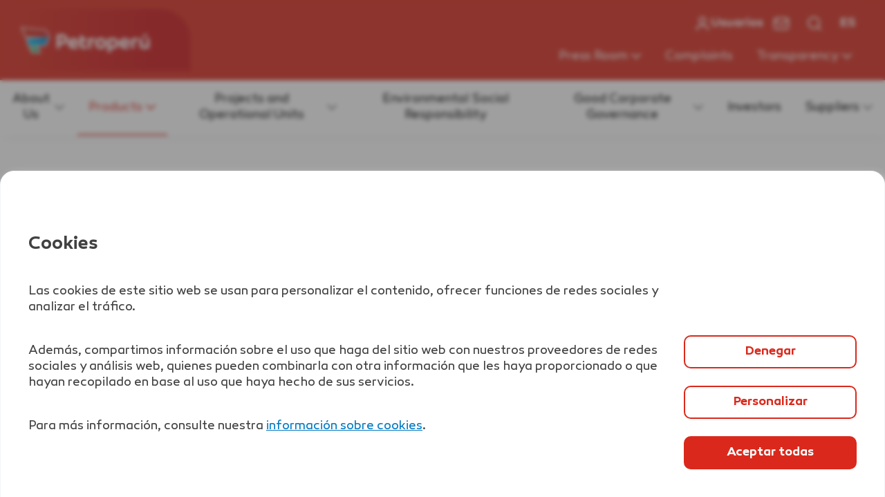

--- FILE ---
content_type: text/html; charset=utf-8
request_url: https://www.petroperu.com.pe/english/products/fuels/superplus-gasohol/
body_size: 15311
content:
<!DOCTYPE html PUBLIC "-//W3C//DTD XHTML 1.0 Strict//EN" "DTD/xhtml1-strict.dtd">
<?xml encoding="utf-8" ?><html xmlns="http://www.w3.org/1999/xhtml" lang="en" xml:lang="en"><head><meta http-equiv="X-UA-Compatible" content="IE=Edge"><meta name="viewport" content="width=device-width, initial-scale=1"><meta http-equiv="Content-Type" content="text/html; charset=utf-8"><meta name="author" content="vis.com.pe"><link rel="shortcut icon" type="image/x-icon" href="/favicon.ico"><link rel="icon" type="image/x-icon" href="/favicon.ico"><link rel="stylesheet" type="text/css" href="/VF/Engine/style.css?v=1.01"><link rel="stylesheet" type="text/css" href="/VF/Engine/Lib/select2/dist/css/select2.min.css"><script src="/VF/Engine/Lib/jquery.min.js"></script><script src="/VF/Engine/Lib/jquery-migrate.min.js"></script><script src="/VF/Engine/Lib/VISTools.min.js?v=1.2"></script><script src="/VF/Engine/Lib/objHTTP.js"></script><script src="/VF/Engine/Lib/MakeWindowAttrib.js"></script><script src="/VF/Engine/Lib/formatNumber.min.js"></script><script src="/VF/Engine/Lib/select2/dist/js/select2.min.js"></script><script src="/VF/Engine/Modules/modBanners/services.js"></script><link rel="stylesheet" type="text/css" href="/VF/Engine/Lib/superfish/dist/css/superfish.css" media="screen"><link rel="stylesheet" type="text/css" href="/VF/Engine/Lib/superfish/dist/css/superfish-navbar.css" media="screen"><link rel="stylesheet" type="text/css" href="/VF/Engine/Lib/superfish/dist/css/superfish-vertical.css" media="screen"><script src="/VF/Engine/Lib/superfish/dist/js/hoverIntent.min.js"></script><script src="/VF/Engine/Lib/superfish/dist/js/superfish.js"></script><script src="/VF/Engine/Lib/JSCal2/src/js/jscal2.js"></script><script src="/VF/Engine/Lib/JSCal2/src/js/lang/en.js"></script><link rel="stylesheet" href="/VF/Engine/Lib/JSCal2/src/css/jscal2.css" type="text/css"><script src="/VF/Engine/Lib/shadowbox/shadowbox.js"></script><link rel="stylesheet" href="/VF/Engine/Lib/shadowbox/shadowbox.css" type="text/css"><script src="/VF/Engine/Core/core.js"></script><!--[if lte IE 8]>
<![endif]--><!--[if lte IE 9]>
<![endif]--><script src="https://www.google.com/recaptcha/api.js?render=6LevNNghAAAAABIUput9p3qwlDUaR7E6Ymd3Hwqs"></script><title>Petroperú &gt; Products &gt; Fuels &gt; Superplus Gasohol</title><meta name="description" content=""><meta property="og:title" content="Petroperú &gt; Products &gt; Fuels &gt; Superplus Gasohol"><meta property="og:description" content=""><meta property="og:image" content="https://www.petroperu.com.pe/Interface/img/logo-hd.png"><meta property="og:url" content="https://www.petroperu.com.pe/english/products/fuels/superplus-gasohol/"><meta property="og:type" content="article"><meta name="twitter:title" content="Petroperú &gt; Products &gt; Fuels &gt; Superplus Gasohol"><meta name="twitter:description" content=""><meta name="twitter:image" content="https://www.petroperu.com.pe/Interface/img/logo-hd.png"><meta name="twitter:url" content="https://www.petroperu.com.pe/english/products/fuels/superplus-gasohol/"><meta name="twitter:card" content="summary"><link rel="stylesheet" type="text/css" href="/Interface/styleShared.css?v=1.08"><link rel="stylesheet" type="text/css" href="/Interface/style.css?v=1.08"><link rel="stylesheet" href="/Interface/font-awesome/css/font-awesome.min.css"><link rel="stylesheet" href="/Interface/jquery-ui/jquery-ui.min.css"><link rel="stylesheet" href="/Interface/jquery-ui/jquery-ui.theme.min.css"><script src="/Interface/jquery-ui/jquery-ui.min.js"></script><link rel="stylesheet" href="/Interface/fullcalendar/fullcalendar.min.css"><script src="/Interface/fullcalendar/lib/moment.min.js"></script><script src="/Interface/fullcalendar/fullcalendar.min.js"></script><script src="/Interface/fullcalendar/locale/es.js"></script><link href="/VF/Modules/modGalleries/players/jquery.bxslider/jquery.bxslider.css" rel="stylesheet"><script src="/VF/Modules/modGalleries/players/jquery.bxslider/jquery.bxslider.vis.js"></script><script src="/VF/Modules/modGalleries/services.js"></script><script src="/VF/Modules/modSmallNews/services.js?v=1.1"></script><script src="/VF/Engine/Modules/modTablas/services.js"></script><link href="/Interface/videojs/video-js.min.css" rel="stylesheet"><script src="/Interface/interface.js?v=1"></script><link rel="stylesheet" href="/Interface/institucional.css?v=1.120"><link rel="stylesheet" href="/Interface/institucional_2.css?v=1.6"><!-- Google Tag Manager --><!-- End Google Tag Manager --></head><body class="main web thm323 thm325 thm352 thm404 isHome0 formatN level4 locale1 modHTM a- isLoggedOut  firstHit" data-path-vf="/VF" data-snw-ajax="1">
<!-- Google Tag Manager (noscript) -->
<noscript></noscript>
<!-- End Google Tag Manager (noscript) -->


<a href="#main-menu" class="m-skip-content"> Skip to main navigation</a>
<a href="#main-content" class="m-skip-content"> Skip to main content</a>

<header class="m-header m-header-lm" role="banner"><div class="m-header__mobile">
		<div class="m-header__mobile__container">
			<a href="https://www.petroperu.com.pe/english/" class="m-header__logo">
				<picture class="m-lazy__img"><source data-srcset="/Interface/landing/img/logo_petroperu.png, /Interface/landing/img/logo_petroperu@2x.png 2x" type="image/png"><img class="m-lazy-js" data-src="/Interface/landing/img/logo_petroperu.png" alt="Petroperú"></source></picture></a>
			<button class="m-menu__button m-menu__button--js m-button m-button--icon m-button--icon-only m-button--icon-stroke" data-menu="primary" aria-label="Abrir menú de navigación">
				<span class="m-icon-svg m-icon-svg--secondary">
					<svg width="24" height="24" viewbox="0 0 24 24" fill="none" xmlns="http://www.w3.org/2000/svg" focusable="false" aria-hidden="true" role="img"><path d="M3 12H21M3 6H21M3 18H21" stroke="black" stroke-width="2" stroke-linecap="round" stroke-linejoin="round"></path></svg></span>
			</button>
		</div>
	</div>
	<div id="primary" class="m-menu interface">
		<div class="m-menu__container-mobile header">
			<div class="m-header__top">
				<div class="m-menu__header">
					<a href="https://www.petroperu.com.pe/english/" class="m-header__logo">
						<picture class="m-lazy__img"><source data-srcset="/Interface/landing/img/logo_petroperu.png, /Interface/landing/img/logo_petroperu@2x.png 2x" type="image/png"><img class="m-lazy-js" data-src="/Interface/landing/img/logo_petroperu.png" alt="Petroperú"></source></picture></a>
					<button class="m-menu__button m-menu__button--js m-button m-button--icon m-button--icon-only m-button--icon-stroke" data-menu="primary" aria-label="Cerrar menú de navigación">
						<span class="m-icon-svg m-icon-svg--secondary">
							<svg width="24" height="24" viewbox="0 0 24 24" fill="none" xmlns="http://www.w3.org/2000/svg" focusable="false" aria-hidden="true" role="img"><path d="M20 4L4 20M4 4L20 20" stroke="black" stroke-width="2" stroke-linecap="round" stroke-linejoin="round"></path></svg></span>
					</button>
				</div>
				<div class="m-header__right">
					<nav class="m-header-nav" aria-labelledby="m-header-nav"><p id="m-header-menu" class="m-h4">
							<strong>Links of interest</strong>
						</p>
						<script src="/VF/Engine/Modules/modThemes/clsThemesManager.js"></script><ul class="menu-type-MS options options2 ul-menu append-to-mobile"><li class="item hasChilds id-327" data-type="" data-id="327"><a class="void" href="#" rel=""><span>Press Room</span></a><ul class="options options2 ul-menu append-to-mobile"><li class="item id-363" data-type="SNW" data-id="363"><a class="" href="https://www.petroperu.com.pe/english/press-room/news-and-announcements/" rel=""><span>News and announcements</span></a></li>
<li class="item hasChilds id-365" data-type="THM" data-id="365"><a class="void" href="#" rel=""><span>Multimedia Gallery</span></a><ul class="options options2 ul-menu append-to-mobile"><li class="item id-456" data-type="GAL" data-id="456"><a class="" href="https://www.petroperu.com.pe/english/press-room/multimedia-gallery/photos/" rel=""><span>Photos</span></a></li>
<li class="item id-457" data-type="m1014" data-id="457"><a class="" href="https://www.petroperu.com.pe/english/press-room/multimedia-gallery/videos/" rel=""><span>Videos</span></a></li>
</ul></li>
<li class="item id-366" data-type="m1009" data-id="366"><a class="" href="https://www.petroperu.com.pe/english/press-room/publications/" rel=""><span>Publications</span></a></li>
<li class="item id-391" data-type="m1045" data-id="391"><a class="" href="https://www.petroperu.com.pe/english/press-room/contact-with-press-room/" rel=""><span>Contact with Press Room</span></a></li>
<li class="item id-515" data-type="THM" data-id="515"><a class="" href="https://www.petroperu.com.pe/english/press-room/subscription/" rel=""><span>Subscription</span></a></li>
</ul></li>
<li class="item id-600" data-type="WIN" data-id="600"><a class="" href="https://www.lineadeintegridadpetroperu.com/" rel="" target="_blank"><span>Complaints</span></a></li>
<li class="item hasChilds id-333" data-type="HTM" data-id="333"><a class="" href="https://www.petroperu.com.pe/english/transparency/" rel=""><span>Transparency</span></a><ul class="options options2 ul-menu append-to-mobile"><li class="item id-379" data-type="HTM" data-id="379"><a class="" href="https://www.petroperu.com.pe/english/transparency/transparency-portal/" rel=""><span>Transparency Portal</span></a></li>
<li class="item id-380" data-type="HTM" data-id="380"><a class="" href="https://www.petroperu.com.pe/english/transparency/t-u-o--of-law-27806/" rel=""><span>T.U.O. of Law 27806</span></a></li>
<li class="item id-383" data-type="m1002" data-id="383"><a class="" href="https://www.petroperu.com.pe/english/transparency/public-information-access-request/" rel=""><span>Public Information Access Request</span></a></li>
<li class="item id-381" data-type="HTM" data-id="381"><a class="" href="https://www.petroperu.com.pe/english/transparency/frequently-asked-questions/" rel=""><span>Frequently Asked Questions</span></a></li>
<li class="item id-720" data-type="HTM" data-id="720"><a class="" href="https://www.petroperu.com.pe/english/transparency/integrity-system/" rel=""><span>Integrity system</span></a></li>
<li class="item id-619" data-type="WIN" data-id="619"><a class="" href="https://www.petroperu.com.pe/linea-de-integridad" rel="" target="_blank"><span>Integrity Hotline</span></a></li>
</ul></li>
</ul></nav><nav class="m-header-short-links" aria-label="Helpful link navigation"><div id="objLoginBoxRB" class="userStatus LoggedOut" data-id="0" data-key="">

				<div class="loginBoxHeader">Usuarios</div>
				<div class="loginBoxBody Fields">
					<form method="post" action="https://www.petroperu.com.pe/english/?modT=WUS&amp;modV=L">
						<input type="hidden" name="_csrf_token" value="e812b1c58b21100b8562572b94526b27e15c948a06432d83b2312ac68a7ff816"><div class="Field Login">
							<div class="Label">e-mail (Login):</div>
							<div class="Value"><input type="text" title="e-mail (Login)" name="strLogin" value="" placeholder="e-mail (Login)"></div>
						</div>
						<div class="Field Password">
							<div class="Label">Contraseña:</div>
							<div class="Value">
								<input type="password" title="Contraseña" name="strPassword" value="" placeholder="Contraseña" autocomplete="off"><a href="https://www.petroperu.com.pe/english/?modT=WUS&amp;modV=R" class="link linkRecover">¿Olvidó su contraseña?</a>
							</div>
						</div>
						<div class="Cmds">
							<input class="vis-g-recaptcha" type="hidden" name="g-recaptcha-response"><script>
					$(function () {
						$('.vis-g-recaptcha').each(function (pidx, pobj) {
							var $objHidden=$(pobj);
							var $objForm=$objHidden.closest('form');
							$objForm.attr('recaptcha-pass', 'false');
							$objForm.submit(function (pobjE) {
								if($objForm.attr('recaptcha-pass')=='false') {
									pobjE.preventDefault();
									grecaptcha.ready(function() {
										grecaptcha.execute('6LevNNghAAAAABIUput9p3qwlDUaR7E6Ymd3Hwqs', {action: 'submit'}).then(function(pstrToken) {
											$objHidden.val(pstrToken);
											$objForm.attr('recaptcha-pass', 'true');	
											$objForm.submit();
										})
									})
								}
							})
						})
					});
				</script><div class="Cmd Submit">
								<input type="submit" value="Entrar"></div>
						</div>
					</form>
				</div>
			</div>

						<a class="m-button m-button--icon m-button--icon-only m-button--icon-stroke" href="https://www.petroperu.com.pe/english/contact-us/" aria-label="Contact us" title="Contact us">
							<span class="m-icon-svg m-icon-svg--secondary">
								<svg width="24" height="24" viewbox="0 0 24 24" fill="none" xmlns="http://www.w3.org/2000/svg" focusable="false" aria-hidden="true" role="img"><path d="M2 7L10.1649 12.7154C10.8261 13.1783 11.1567 13.4097 11.5163 13.4993C11.8339 13.5785 12.1661 13.5785 12.4837 13.4993C12.8433 13.4097 13.1739 13.1783 13.8351 12.7154L22 7M6.8 20H17.2C18.8802 20 19.7202 20 20.362 19.673C20.9265 19.3854 21.3854 18.9265 21.673 18.362C22 17.7202 22 16.8802 22 15.2V8.8C22 7.11984 22 6.27976 21.673 5.63803C21.3854 5.07354 20.9265 4.6146 20.362 4.32698C19.7202 4 18.8802 4 17.2 4H6.8C5.11984 4 4.27976 4 3.63803 4.32698C3.07354 4.6146 2.6146 5.07354 2.32698 5.63803C2 6.27976 2 7.11984 2 8.8V15.2C2 16.8802 2 17.7202 2.32698 18.362C2.6146 18.9265 3.07354 19.3854 3.63803 19.673C4.27976 20 5.11984 20 6.8 20Z" stroke="black" stroke-width="2" stroke-linecap="round" stroke-linejoin="round"></path></svg></span>
						</a>
						<button class="m-header-search__button m-header-search__button--js m-button m-button--icon m-button--icon-only m-button--icon-stroke" aria-label="Open search box" title="Search">
							<span class="m-icon-svg m-icon-svg--secondary">
								<svg width="24" height="24" viewbox="0 0 24 24" fill="none" xmlns="http://www.w3.org/2000/svg" focusable="false" aria-hidden="true" role="img"><path d="M21 21L16.65 16.65M19 11C19 15.4183 15.4183 19 11 19C6.58172 19 3 15.4183 3 11C3 6.58172 6.58172 3 11 3C15.4183 3 19 6.58172 19 11Z" stroke="black" stroke-width="2" stroke-linecap="round" stroke-linejoin="round"></path></svg></span>
						</button>
						<a class="m-button m-button--icon m-button--icon-only" href="/" title="Spanish language">ES</a>
					</nav><div class="m-header-search" id="m-header-search">
						<form method="post" action="https://www.petroperu.com.pe/english/search/">
							<span class="search-text" role="search">
								<input class="text" type="text" name="txtSearch" title="Text to search" placeholder="Search"><input class="submit" type="submit" title="Search" value="" aria-label="Search"><button type="button" title="Close Search" class="m-button m-button--large m-button--icon m-button--icon-only m-button--icon-stroke m-header-search__button--js cmd-close" aria-label="Close search box">
									<span class="m-icon-svg m-icon-svg--secondary">
										<svg width="24" height="24" viewbox="0 0 24 24" fill="none" xmlns="http://www.w3.org/2000/svg" focusable="false" aria-hidden="true" role="img"><path d="M20 4L4 20M4 4L20 20" stroke="black" stroke-width="2" stroke-linecap="round" stroke-linejoin="round"></path></svg></span>
								</button>
							</span>
						</form>
					</div>
				</div>
			</div>

			<nav class="m-header-menu menu" aria-labelledby="main-menu"><p id="main-menu" class="m-h4">
					<strong>Main navigation</strong>
				</p>
				<ul class="menu-type-MT append-to-mobile"><li class="item hasChilds id-324" data-type="" data-id="324"><a class="void" href="#" rel=""><span>About Us</span></a><ul class="append-to-mobile"><li class="item id-390" data-type="HTM" data-id="390"><a class="" href="https://www.petroperu.com.pe/english/about-us/history/" rel=""><span>History</span></a></li>
<li class="item id-343" data-type="HTM" data-id="343"><a class="" href="https://www.petroperu.com.pe/english/about-us/what-we-do/" rel=""><span>What we do</span></a></li>
<li class="item id-344" data-type="HTM" data-id="344"><a class="" href="https://www.petroperu.com.pe/english/about-us/mission--vision-and-values/" rel=""><span>Mission, Vision and Values</span></a></li>
<li class="item id-345" data-type="SNW" data-id="345"><a class="" href="https://www.petroperu.com.pe/english/about-us/awards-and-recognitions/" rel=""><span>Awards and Recognitions</span></a></li>
<li class="item id-346" data-type="HTM" data-id="346"><a class="" href="https://www.petroperu.com.pe/english/about-us/strategic-objectives/" rel=""><span>Strategic Objectives</span></a></li>
<li class="item hasChilds id-347" data-type="HTM" data-id="347"><a class="" href="https://www.petroperu.com.pe/english/about-us/legal-framework/" rel=""><span>Legal framework</span></a><ul class="append-to-mobile"><li class="item id-480" data-type="HTM" data-id="480"><a class="" href="https://www.petroperu.com.pe/english/about-us/legal-framework/social-bylaws/" rel=""><span>Social Bylaws</span></a></li>
</ul></li>
<li class="item id-348" data-type="HTM" data-id="348"><a class="" href="https://www.petroperu.com.pe/english/about-us/main-procedures/" rel=""><span>Main procedures</span></a></li>
<li class="item hasChilds id-349" data-type="HTM" data-id="349"><a class="" href="https://www.petroperu.com.pe/english/about-us/organization/" rel=""><span>Organization</span></a><ul class="append-to-mobile"><li class="item id-430" data-type="m1030" data-id="430"><a class="" href="https://www.petroperu.com.pe/english/about-us/organization/members-of-the-board-of-directors/" rel=""><span>Members of the Board of Directors</span></a></li>
<li class="item id-431" data-type="m1030" data-id="431"><a class="" href="https://www.petroperu.com.pe/english/about-us/organization/organization-structure-of-the-staff-member/" rel=""><span>Organization Structure of the Staff Member</span></a></li>
</ul></li>
<li class="item id-384" data-type="m1022" data-id="384"><a class="" href="https://www.petroperu.com.pe/english/about-us/policies/" rel=""><span>Policies</span></a></li>
<li class="item id-622" data-type="HTM" data-id="622"><a class="" href="https://www.petroperu.com.pe/english/about-us/risk-management-system/" rel=""><span>Risk Management System</span></a></li>
<li class="item id-663" data-type="HTM" data-id="663"><a class="" href="https://www.petroperu.com.pe/english/about-us/information-safety-management-system/" rel=""><span>Information Safety Management System</span></a></li>
</ul></li>
<li class="item hasChilds id-325 current-branch" data-type="" data-id="325"><a class="void" href="#" rel=""><span>Products</span></a><ul class="append-to-mobile"><li class="item hasChilds id-352 current-branch" data-type="" data-id="352"><a class="void" href="#" rel=""><span>Fuels</span></a><ul class="append-to-mobile"><li class="item id-403" data-type="HTM" data-id="403"><a class="" href="https://www.petroperu.com.pe/english/products/fuels/superplus-gasoline/" rel=""><span>Superplus Gasoline</span></a></li>
<li class="item id-404 current-branch current" data-type="HTM" data-id="404"><a class="" href="https://www.petroperu.com.pe/english/products/fuels/superplus-gasohol/" rel=""><span>Superplus Gasohol</span></a></li>
<li class="item id-405" data-type="HTM" data-id="405"><a class="" href="https://www.petroperu.com.pe/english/products/fuels/biodiesel/" rel=""><span>Biodiesel</span></a></li>
<li class="item id-406" data-type="HTM" data-id="406"><a class="" href="https://www.petroperu.com.pe/english/products/fuels/diesel-ultra/" rel=""><span>Diesel Ultra</span></a></li>
<li class="item id-407" data-type="HTM" data-id="407"><a class="" href="https://www.petroperu.com.pe/english/products/fuels/industrial-oil/" rel=""><span>Industrial Oil</span></a></li>
<li class="item id-408" data-type="HTM" data-id="408"><a class="" href="https://www.petroperu.com.pe/english/products/fuels/marine-fuels/" rel=""><span>Marine Fuels</span></a></li>
<li class="item id-409" data-type="HTM" data-id="409"><a class="" href="https://www.petroperu.com.pe/english/products/fuels/aviation-fuels/" rel=""><span>Aviation Fuels</span></a></li>
</ul></li>
<li class="item id-353" data-type="HTM" data-id="353"><a class="" href="https://www.petroperu.com.pe/english/products/solvents/" rel=""><span>Solvents</span></a></li>
<li class="item id-354" data-type="HTM" data-id="354"><a class="" href="https://www.petroperu.com.pe/english/products/naphthenic-acids/" rel=""><span>Naphthenic Acids</span></a></li>
<li class="item id-355" data-type="WIN" data-id="355"><a class="" href="https://asfaltos.petroperu.com.pe/" rel="" target="_blank"><span>Asphalt</span></a></li>
<li class="item id-356" data-type="m1010" data-id="356"><a class="" href="https://www.petroperu.com.pe/english/products/price-list-in-our-sales-plants/" rel=""><span>Price List in our Sales Plants</span></a></li>
<li class="item id-623" data-type="HTM" data-id="623"><a class="" href="https://www.petroperu.com.pe/english/products/frequently-asked-questions/" rel=""><span>Frequently Asked Questions</span></a></li>
<li class="item id-631" data-type="HTM" data-id="631"><a class="" href="https://www.petroperu.com.pe/english/products/recommendations/" rel=""><span>Recommendations</span></a></li>
<li class="item id-360" data-type="m1004" data-id="360"><a class="" href="https://www.petroperu.com.pe/english/products/customer-service/" rel=""><span>Customer Service</span></a></li>
</ul></li>
<li class="item hasChilds id-326" data-type="THM" data-id="326"><a class="void" href="#" rel=""><span>Projects and Operational Units</span></a><ul class="append-to-mobile"><li class="item hasChilds id-362" data-type="" data-id="362"><a class="void" href="#" rel=""><span>Operational Units</span></a><ul class="append-to-mobile"><li class="item hasChilds id-818" data-type="THM" data-id="818"><a class="" href="https://www.petroperu.com.pe/english/projects-and-operational-units/operational-units/oil-lots/" rel=""><span>Oil lots</span></a><ul class="append-to-mobile"><li class="item id-832" data-type="HTM" data-id="832"><a class="" href="https://www.petroperu.com.pe/english/projects-and-operational-units/operational-units/oil-lots/selection-process-for-the-strategic-partner-for-lot-64/" rel=""><span>Selection process for the strategic partner for Lot 64</span></a></li>
<li class="item id-822" data-type="HTM" data-id="822"><a class="" href="https://www.petroperu.com.pe/english/projects-and-operational-units/operational-units/oil-lots/lot-64/" rel=""><span>Lot 64</span></a></li>
<li class="item id-819" data-type="HTM" data-id="819"><a class="" href="https://www.petroperu.com.pe/english/projects-and-operational-units/operational-units/oil-lots/lot-i/" rel=""><span>Lot I</span></a></li>
<li class="item id-820" data-type="HTM" data-id="820"><a class="" href="https://www.petroperu.com.pe/english/projects-and-operational-units/operational-units/oil-lots/lot-vi/" rel=""><span>Lot VI</span></a></li>
<li class="item id-821" data-type="HTM" data-id="821"><a class="" href="https://www.petroperu.com.pe/english/projects-and-operational-units/operational-units/oil-lots/lot-z-69/" rel=""><span>Lot Z-69</span></a></li>
<li class="item id-823" data-type="HTM" data-id="823"><a class="" href="https://www.petroperu.com.pe/english/projects-and-operational-units/operational-units/oil-lots/lot-192/" rel=""><span>Lot 192</span></a></li>
</ul></li>
<li class="item id-418" data-type="HTM" data-id="418"><a class="" href="https://www.petroperu.com.pe/english/projects-and-operational-units/operational-units/conchan-refinery/" rel=""><span>Conchan Refinery</span></a></li>
<li class="item id-416" data-type="HTM" data-id="416"><a class="" href="https://www.petroperu.com.pe/english/projects-and-operational-units/operational-units/iquitos-refinery/" rel=""><span>Iquitos Refinery</span></a></li>
<li class="item id-417" data-type="WIN" data-id="417"><a class="" href="https://www.refineriatalara.com/" rel="" target="_blank"><span>New Talara Refinery</span></a></li>
<li class="item id-420" data-type="WIN" data-id="420"><a class="" href="https://oleoducto.petroperu.com.pe/en/" rel="" target="_blank"><span>Pipeline</span></a></li>
<li class="item id-421" data-type="HTM" data-id="421"><a class="" href="https://www.petroperu.com.pe/english/projects-and-operational-units/operational-units/plants-and-terminals/" rel=""><span>Plants and Terminals</span></a></li>
</ul></li>
</ul></li>
<li class="item id-638" data-type="WIN" data-id="638"><a class="" href="https://sostenibilidad.petroperu.com.pe/en/" rel="" target="_blank"><span>Environmental Social Responsibility</span></a></li>
<li class="item hasChilds id-351" data-type="HTM" data-id="351"><a class="" href="https://www.petroperu.com.pe/english/good-corporate-governance/" rel=""><span>Good Corporate Governance</span></a><ul class="append-to-mobile"><li class="item id-459" data-type="m1022" data-id="459"><a class="" href="https://www.petroperu.com.pe/english/good-corporate-governance/regulations/" rel=""><span>Regulations</span></a></li>
<li class="item id-655" data-type="HTM" data-id="655"><a class="" href="https://www.petroperu.com.pe/english/good-corporate-governance/shareholders-meeting/" rel=""><span>Shareholders Meeting</span></a></li>
<li class="item id-628" data-type="HTM" data-id="628"><a class="" href="https://www.petroperu.com.pe/english/good-corporate-governance/board-meetings/" rel=""><span>Board Meetings</span></a></li>
<li class="item id-458" data-type="WIN" data-id="458"><a class="" href="https://www.petroperu.com.pe/Docs/spa/files/BGC/codigobgc2024.pdf" rel="" target="_blank"><span>Good Corporate Governance Code</span></a></li>
<li class="item id-641" data-type="HTM" data-id="641"><a class="" href="https://www.petroperu.com.pe/english/good-corporate-governance/our-integrity-system/" rel=""><span>Our Integrity System</span></a></li>
<li class="item id-400" data-type="m1022" data-id="400"><a class="" href="https://www.petroperu.com.pe/english/good-corporate-governance/reports-on-corporate-governance/" rel=""><span>Reports on Corporate Governance</span></a></li>
<li class="item id-399" data-type="m1022" data-id="399"><a class="" href="https://www.petroperu.com.pe/english/good-corporate-governance/sustainability-reports/" rel=""><span>Sustainability Reports</span></a></li>
<li class="item id-398" data-type="m1022" data-id="398"><a class="" href="https://www.petroperu.com.pe/english/good-corporate-governance/annual-reports/" rel=""><span>Annual Reports</span></a></li>
</ul></li>
<li class="item id-637" data-type="WIN" data-id="637"><a class="" href="https://inversionistas.petroperu.com.pe/en/" rel="" target="_blank"><span>Investors</span></a></li>
<li class="item hasChilds id-329" data-type="THM" data-id="329"><a class="void" href="#" rel=""><span>Suppliers</span></a><ul class="append-to-mobile"><li class="item hasChilds id-560" data-type="THM" data-id="560"><a class="void" href="#" rel=""><span>Notices and Calls</span></a><ul class="append-to-mobile"><li class="item id-561" data-type="HTM" data-id="561"><a class="" href="https://www.petroperu.com.pe/english/suppliers/notices-and-calls/acquisitions-and-contracting/" rel=""><span>Acquisitions and contracting</span></a></li>
<li class="item id-562" data-type="HTM" data-id="562"><a class="" href="https://www.petroperu.com.pe/english/suppliers/notices-and-calls/paac/" rel=""><span>PAAC</span></a></li>
<li class="item id-563" data-type="m1031" data-id="563"><a class="" href="https://www.petroperu.com.pe/english/suppliers/notices-and-calls/public-sale-processes/" rel=""><span>Public sale processes</span></a></li>
<li class="item id-564" data-type="m1031" data-id="564"><a class="" href="https://www.petroperu.com.pe/english/suppliers/notices-and-calls/international-competition/" rel=""><span>International competition</span></a></li>
<li class="item id-670" data-type="HTM" data-id="670"><a class="" href="https://www.petroperu.com.pe/english/suppliers/notices-and-calls/notices-of-future-contracting/" rel=""><span>Notices of future contracting</span></a></li>
<li class="item id-566" data-type="m1032" data-id="566"><a class="" href="https://www.petroperu.com.pe/english/suppliers/notices-and-calls/miscellaneous-news/" rel=""><span>Miscellaneous news</span></a></li>
</ul></li>
<li class="item id-629" data-type="HTM" data-id="629"><a class="" href="https://www.petroperu.com.pe/english/suppliers/general-information/" rel=""><span>General Information</span></a></li>
<li class="item id-569" data-type="HTM" data-id="569"><a class="" href="https://www.petroperu.com.pe/english/suppliers/qualified-supplier-registration/" rel=""><span>Qualified Supplier Registration</span></a></li>
<li class="item id-647" data-type="HTM" data-id="647"><a class="" href="https://www.petroperu.com.pe/english/suppliers/public-tender-of-south-terminals/" rel=""><span>Public Tender of South Terminals</span></a></li>
</ul></li>
</ul><!-- Productos --><div class="append to-id-325">
					<div class="hide-if-empty-target avoid-break">
						<p><strong>Related topics</strong></p>
						<ul class="hide-if-empty-source"><li>
		<a href="https://www.petroperu.com.pe/english/hidrocarbons-purchase/" target="_self">
			<span>Hidrocarbons purchase</span>
		</a>
	</li>
	<li>
		<a href="http://www.facilito.gob.pe" target="_blank">
			<span>Facilito</span>
		</a>
	</li>
</ul></div>
					<form name="frmContact" class="form avoid-break" method="post" action="https://www.petroperu.com.pe/english/contact/">
						<p><strong>Do you want to ask for a quote?</strong></p>
						<p>Leave us your details and we will contact you:</p>
						<div class="field"><input type="text" title="Name" name="fld_1074_Nombres" placeholder="Name"></div>
						<div class="field"><input type="text" title="Last Name" name="fld_1356_Apellidos" placeholder="Last Name"></div>
						<div class="field"><input type="text" title="e-mail" name="fld_1076_Correo_electronico" placeholder="e-mail"></div>
						<div class="field"><input type="text" title="Phone" name="fld_1416_Telefono" placeholder="Phone"></div>
						<div class="disclaimer"><a href="#objPopUpDisclaimer" rel="shadowbox" title="Terms and Conditions">View terms and conditions</a></div>
						<div class="cmds"><input class="cmd" type="submit" value="Send"></div>
						<input class="vis-g-recaptcha" type="hidden" name="g-recaptcha-response"></form>
				</div>
				<!-- Inversionistas -->
				<div class="append to-id-330">
					<form name="frmSubscribe" class="form avoid-break" method="post" action="https://www.petroperu.com.pe/english/subscription/">
						<p><strong>Do you want to stay informed?</strong></p>
						<div class="field"><input type="text" title="e-mail" name="strEMail" placeholder="e-mail"></div>
						<div class="disclaimer"><a href="#objPopUpDisclaimer" rel="shadowbox" title="Terms and Conditions">View terms and conditions</a></div>
						<div class="cmds"><input class="cmd" type="submit" value="Send"></div>
						<input class="vis-g-recaptcha" type="hidden" name="g-recaptcha-response"></form>
				</div>			
				<!-- Prensa -->
				<div class="append to-id-327">
					<div class="news avoid-break hide-if-empty-target">
						<h2>Latest news</h2>
						<ul class="ul-menu modSmallNews articlesList hide-if-empty-source"><li class="Item">
		<a href="https://www.petroperu.com.pe/english/petroperu-carries-out-inspections-and-cleaning-after-detecting-iridescence-in-the-negritos-marine-area" data-id="4510">
			<div class="image" style="background-image:url(/Storage/modsnw/image/4510-h8Km9Ij9Pn2Fm1F.jpg)"></div>
			<div class="title">Petroperú carries out inspections and cleaning after detecting iridescence in the Negritos marine area</div>
			<div class="date">Ene-15-2026</div>
		</a>
	</li>
	<li class="Item">
		<a href="https://www.petroperu.com.pe/english/rita-lopez-saavedra-remains-at-the-head-of-the-general-management-of-petroperu" data-id="4509">
			<div class="image" style="background-image:url(/Storage/modsnw/image/4509-d4Io9Bf7Mr9Nu6V.jpg)"></div>
			<div class="title">Rita López Saavedra remains at the head of the General Management of Petroperú</div>
			<div class="date">Ene-14-2026</div>
		</a>
	</li>
</ul></div>
				</div>
			</nav><div class="m-social-network">
	            <a class="m-social-network__facebook" href="https://www.facebook.com/petroperu" target="_blank" aria-label="Follow us on Facebook" title="Follow us on Facebook"></a>
	            <a class="m-social-network__twitter" href="https://twitter.com/petroperu_sa" target="_blank" aria-label="Follow us on Twitter" title="Follow us on Twitter"></a>
	            <a class="m-social-network__linkedin" href="https://www.linkedin.com/company/petroperu" target="_blank" aria-label="Follow us on LinkedIn" title="Follow us on LinkedIn"></a>
	            <a class="m-social-network__instagram" href="https://www.instagram.com/petroperu_sa/" target="_blank" aria-label="Follow us on Instagram" title="Follow us on Instagram"></a>
	            <a class="m-social-network__youtube" href="https://www.youtube.com/user/canalpetroperu" target="_blank" aria-label="Follow us on YouTube" title="Follow us on YouTube"></a>
	            <a class="m-social-network__tiktok" href="https://www.tiktok.com/@petroperu_sa" target="_blank" aria-label="Follow us on TikTok" title="Follow us on TikTok"></a>
	        </div>
		</div>
	</div>
</header><div class="searchbar"></div>

<div class="m-container m-section">
	<div class="m-wrapper">
		<aside class="m-aside-nav"><nav class="submenu" aria-label="Aside Menu" role="complementary"><ul class="menu-type-MT"><li class="item hasChilds id-352 current-branch" data-type="" data-id="352"><a class="void" href="#" rel=""><span>Fuels</span></a><ul class=""><li class="item id-403" data-type="HTM" data-id="403"><a class="" href="https://www.petroperu.com.pe/english/products/fuels/superplus-gasoline/" rel=""><span>Superplus Gasoline</span></a></li>
<li class="item id-404 current-branch current" data-type="HTM" data-id="404"><a class="" href="https://www.petroperu.com.pe/english/products/fuels/superplus-gasohol/" rel=""><span>Superplus Gasohol</span></a></li>
<li class="item id-405" data-type="HTM" data-id="405"><a class="" href="https://www.petroperu.com.pe/english/products/fuels/biodiesel/" rel=""><span>Biodiesel</span></a></li>
<li class="item id-406" data-type="HTM" data-id="406"><a class="" href="https://www.petroperu.com.pe/english/products/fuels/diesel-ultra/" rel=""><span>Diesel Ultra</span></a></li>
<li class="item id-407" data-type="HTM" data-id="407"><a class="" href="https://www.petroperu.com.pe/english/products/fuels/industrial-oil/" rel=""><span>Industrial Oil</span></a></li>
<li class="item id-408" data-type="HTM" data-id="408"><a class="" href="https://www.petroperu.com.pe/english/products/fuels/marine-fuels/" rel=""><span>Marine Fuels</span></a></li>
<li class="item id-409" data-type="HTM" data-id="409"><a class="" href="https://www.petroperu.com.pe/english/products/fuels/aviation-fuels/" rel=""><span>Aviation Fuels</span></a></li>
</ul></li>
<li class="item id-353" data-type="HTM" data-id="353"><a class="" href="https://www.petroperu.com.pe/english/products/solvents/" rel=""><span>Solvents</span></a></li>
<li class="item id-354" data-type="HTM" data-id="354"><a class="" href="https://www.petroperu.com.pe/english/products/naphthenic-acids/" rel=""><span>Naphthenic Acids</span></a></li>
<li class="item id-355" data-type="WIN" data-id="355"><a class="" href="https://asfaltos.petroperu.com.pe/" rel="" target="_blank"><span>Asphalt</span></a></li>
<li class="item id-356" data-type="m1010" data-id="356"><a class="" href="https://www.petroperu.com.pe/english/products/price-list-in-our-sales-plants/" rel=""><span>Price List in our Sales Plants</span></a></li>
<li class="item id-623" data-type="HTM" data-id="623"><a class="" href="https://www.petroperu.com.pe/english/products/frequently-asked-questions/" rel=""><span>Frequently Asked Questions</span></a></li>
<li class="item id-631" data-type="HTM" data-id="631"><a class="" href="https://www.petroperu.com.pe/english/products/recommendations/" rel=""><span>Recommendations</span></a></li>
<li class="item id-360" data-type="m1004" data-id="360"><a class="" href="https://www.petroperu.com.pe/english/products/customer-service/" rel=""><span>Customer Service</span></a></li>
</ul></nav><div class="m-card">
				<div class="m-about-us-home__banner m-about-us-home__banner--auto">
					<div class="bar-box bar-box-b bar-box-b3 Buttons Buttons6 swiper m-slider-slide--js"><div class="swiper-wrapper"><div class="Button  First swiper-slide"><a class="container" data-image2="" href="https://www.petroperu.com.pe/Storage/tbl_documentos_varios/fld_1160_Documento_file/655-y3Wp1Ij2Op9Yh9L.pdf" target="_blank"><picture><img src="/Storage/publicidad/Image/4-d3Cr9Us9Jl0Sh8X.jpg" title="Annual Reports 2023" alt="Annual Reports 2023" loading="lazy"><div class="m-card__caption"><p>Annual Reports 2023</p></div></picture></a></div><div class="Button  swiper-slide"><a class="container" data-image2="" href="https://www.petroperu.com.pe/Storage/tbl_documentos_varios/fld_1160_Documento_file/669-x4Ot2Ug6Dw5Ft7T.pdf" target="_blank"><picture><img src="/Storage/publicidad/Image/5-a0Ou1Lv7Fq8Ia9L.jpg" title="Sustainability Reports 2024" alt="Sustainability Reports 2024" loading="lazy"><div class="m-card__caption"><p>Sustainability Reports 2024</p></div></picture></a></div><div class="Button  Last swiper-slide"><a class="container" data-image2="" href="https://www.petroperu.com.pe/Storage/tbl_documentos_varios/fld_1160_Documento_file/660-p0Xl1Fi1Jr3Jb4R.pdf" target="_blank"><picture><img src="/Storage/publicidad/Image/6-z5Rk0Wd9Ha6Tm8P.png" title="Biennial Good Corporate Governance Report 2023-2024" alt="Biennial Good Corporate Governance Report 2023-2024" loading="lazy"><div class="m-card__caption"><p>Biennial Good Corporate Governance Report 2023-2024</p></div></picture></a></div></div><div class="swiper-pagination"></div></div>
				</div>
			</div>
		</aside><main role="main" id="main-content"><div class="breadcrumb Path"><a class="" href="https://www.petroperu.com.pe/english/" rel="">Home</a> <span class="sep"></span> <a class="void" href="#" rel="">Products</a> <span class="sep"></span> <a class="void" href="#" rel="">Fuels</a> <span class="sep"></span> <span class="current ">Superplus Gasohol</span></div>

			<div class="toolbar move-after-h1">
    <button class="tool facebook" title="Facebook"><span>Facebook</span></button>
    <a class="tool twitter" title="Twitter" href="https://twitter.com/intent/tweet?text=&amp;url=www.petroperu.com.pe/english/products/fuels/superplus-gasohol/&amp;via=petroperu_sa"><span>Tweet</span></a>
    <button class="tool linkedin" title="LinkedIn"></button>
    <a class="tool whatsapp" title="WhatsApp" href="https://api.whatsapp.com/send?text=https://www.petroperu.com.pe/english/products/fuels/superplus-gasohol/" target="_blank"><span>WhatsApp</span></a>
    <button class="tool right zoom in" title="Ampliar texto">A <sup>+</sup></button>
    <button class="tool right zoom out" title="Reducir texto">A <sup>-</sup></button>
    <button class="tool right print" title="Imprimir"></button>
</div>

			<div class="m-content-editor">
				<div id="objContents" class="FormatN">
<div class="modHTM">

	<h1><span class="treeLabel">Superplus</span> Gasohol</h1>
	<a class="Mnk-img_zoom --icon-pdf" href="/publicaciones/gasoholes-brochure" title="" target="_blank"><img src="/Docs/eng/images/productos/brochure_gasoholes.jpg" alt=""></a>

	<p>It is the mixture that contains 92.2% by volume of gasoline (Regular or Premium corresponding) and 7.8% by volume of fuel alcohol.</p>
	<p>Through  Supreme Decree No. 014-2022-EM, the mandatory use and commercialization at the  national level of Regular and Premium Gasoline and Gasohols for automotive use  was established as of January 1, 2023.</p>

	<h2>Superplus Premium Gasohol</h2>

	<div class="Mnk-box-download">
		<a class="Mnk-download" href="/Docs/eng/files/productos/et-gasohol-premium.pdf" target="_blank">
			<span>
				<span>Especificaciones técnicas</span>
			</span>
		</a>
		<a class="Mnk-download" href="/Docs/eng/files/productos/ficha-de-datos-de-seguridad-gasohol-premium.pdf" target="_blank">
			<span>
				<span>Ficha de datos de seguridad</span>
			</span>
		</a>
	</div>

	<h2>Superplus Regular Gasohol</h2>

	<div class="Mnk-box-download">
		<a class="Mnk-download" href="/Docs/eng/files/productos/et-gasohol-regular.pdf" target="_blank">
			<span>
				<span>Especificaciones técnicas</span>
			</span>
		</a>
		<a class="Mnk-download" href="/Docs/eng/files/productos/ficha-de-datos-de-seguridad-gasohol-regular.pdf" target="_blank">
			<span>
				<span>Ficha de datos de seguridad</span>
			</span>
		</a>
	</div>

	<h2>Beneficios</h2>
	<ul><li>Our Regular and Premium SuperPlus Gasohols have a low level of sulphur content in their composition, complying with current regulations.</li>
						<li>All our Super Plus Gasoholes contain high doses of latest generation multifunctional additives, which meets the requirements of the world's leading engine manufacturers.</li>
						<li>Our Super Plus Gasoholes have concentrated doses of detergent additives, which allows to control the formation of deposits in the internal parts of the engine, guaranteeing an optimal operation of injectors and an efficient atomization of the fuel, which allows to take better advantage of the combustion energy, which it is reflected in a better economy for the consumer.</li>
						<li>Our Super Plus Gasoholes have high doses of corrosion inhibiting additives, which take care of the internal parts of the engine reducing maintenance costs.</li>
						<li>Our Super Plus Gasoholes, have good stability during storage that prevents the formation of gums, thus favoring a longer filter life.</li>
	</ul><h2>Carbureting Alcohol</h2>
	<p>Is the denaturalized ethanol anhydrous (does notcontain any water). It’s obtained  from the mixture of anhydrous ethanol with the denaturalizing substance in a proportion of 2% to 3% by volume.</p>
	
	<h2>Ethanol</h2>
	<p>The ethylic alcohol with chemical formula CH3-CH2-OH. It’s characterized by being a liquid, colorless, volatile, flammable and water-soluble liquid. For the purposes of the Biofuels Guideline, it’s the ethylic alcohol obtained from sugar cane, sorghum, corn, yucca, potato, rice and other agricultural crops.</p>

	<h2>Anhydrous Alcohol</h2>
	<p>Type of ethylic alcohol characterized for having a maximum of 0.5% humidity and for being compatible with gasolines, with which it can be mixed to produce oxygenated fuel for engine use.</p>

	<h2>Denaturalizing Substance</h2>
	<p>Can be a natural gasoline, gasoline component, gasoline or other substances added to anhydrous ethanol in a concentration between 2% and 3% by volume to turn it to non-potable. This prevents it from being destined to the oxygenating component of fuels for engine use.</p>
				

<!--INC1[/Docs/eng/gasohol.html]--></div>
</div>
<script>
	function jsResize() {
		
	}
	function jsTotalLoader() {
		
	}
	function jsLoader() {
		
	}
	jsLoader();</script><div class="clsSEO" style="display:none">
<p><a href="https://www.petroperu.com.pe/english/press-room/news-and-announcements/">News and announcements</a></p>
<p><a href="https://www.petroperu.com.pe/english/press-room/multimedia-gallery/photos/">Photos</a></p>
<p><a href="https://www.petroperu.com.pe/english/press-room/multimedia-gallery/videos/">Videos</a></p>
<p><a href="https://www.petroperu.com.pe/english/press-room/publications/">Publications</a></p>
<p><a href="https://www.petroperu.com.pe/english/press-room/contact-with-press-room/">Contact with Press Room</a></p>
<p><a href="https://www.petroperu.com.pe/english/press-room/subscription/">Subscription</a></p>
<p><a href="https://www.lineadeintegridadpetroperu.com/">Complaints</a></p>
<p><a href="https://www.petroperu.com.pe/english/transparency/">Transparency</a></p>
<p><a href="https://www.petroperu.com.pe/english/transparency/transparency-portal/">Transparency Portal</a></p>
<p><a href="https://www.petroperu.com.pe/english/transparency/t-u-o--of-law-27806/">T.U.O. of Law 27806</a></p>
<p><a href="https://www.petroperu.com.pe/english/transparency/public-information-access-request/">Public Information Access Request</a></p>
<p><a href="https://www.petroperu.com.pe/english/transparency/frequently-asked-questions/">Frequently Asked Questions</a></p>
<p><a href="https://www.petroperu.com.pe/english/transparency/integrity-system/">Integrity system</a></p>
<p><a href="https://www.petroperu.com.pe/linea-de-integridad">Integrity Hotline</a></p>
<p><a href="https://www.petroperu.com.pe/english/about-us/history/">History</a></p>
<p><a href="https://www.petroperu.com.pe/english/about-us/what-we-do/">What we do</a></p>
<p><a href="https://www.petroperu.com.pe/english/about-us/mission--vision-and-values/">Mission, Vision and Values</a></p>
<p><a href="https://www.petroperu.com.pe/english/about-us/awards-and-recognitions/">Awards and Recognitions</a></p>
<p><a href="https://www.petroperu.com.pe/english/about-us/strategic-objectives/">Strategic Objectives</a></p>
<p><a href="https://www.petroperu.com.pe/english/about-us/legal-framework/">Legal framework</a></p>
<p><a href="https://www.petroperu.com.pe/english/about-us/legal-framework/social-bylaws/">Social Bylaws</a></p>
<p><a href="https://www.petroperu.com.pe/english/about-us/main-procedures/">Main procedures</a></p>
<p><a href="https://www.petroperu.com.pe/english/about-us/organization/">Organization</a></p>
<p><a href="https://www.petroperu.com.pe/english/about-us/organization/members-of-the-board-of-directors/">Members of the Board of Directors</a></p>
<p><a href="https://www.petroperu.com.pe/english/about-us/organization/organization-structure-of-the-staff-member/">Organization Structure of the Staff Member</a></p>
<p><a href="https://www.petroperu.com.pe/english/about-us/policies/">Policies</a></p>
<p><a href="https://www.petroperu.com.pe/english/about-us/risk-management-system/">Risk Management System</a></p>
<p><a href="https://www.petroperu.com.pe/english/about-us/information-safety-management-system/">Information Safety Management System</a></p>
<p><a href="https://www.petroperu.com.pe/english/products/fuels/superplus-gasoline/">Superplus Gasoline</a></p>
<p><a href="https://www.petroperu.com.pe/english/products/fuels/superplus-gasohol/">Superplus Gasohol</a></p>
<p><a href="https://www.petroperu.com.pe/english/products/fuels/biodiesel/">Biodiesel</a></p>
<p><a href="https://www.petroperu.com.pe/english/products/fuels/diesel-ultra/">Diesel Ultra</a></p>
<p><a href="https://www.petroperu.com.pe/english/products/fuels/industrial-oil/">Industrial Oil</a></p>
<p><a href="https://www.petroperu.com.pe/english/products/fuels/marine-fuels/">Marine Fuels</a></p>
<p><a href="https://www.petroperu.com.pe/english/products/fuels/aviation-fuels/">Aviation Fuels</a></p>
<p><a href="https://www.petroperu.com.pe/english/products/solvents/">Solvents</a></p>
<p><a href="https://www.petroperu.com.pe/english/products/naphthenic-acids/">Naphthenic Acids</a></p>
<p><a href="https://asfaltos.petroperu.com.pe/">Asphalt</a></p>
<p><a href="https://www.petroperu.com.pe/english/products/price-list-in-our-sales-plants/">Price List in our Sales Plants</a></p>
<p><a href="https://www.petroperu.com.pe/english/products/frequently-asked-questions/">Frequently Asked Questions</a></p>
<p><a href="https://www.petroperu.com.pe/english/products/recommendations/">Recommendations</a></p>
<p><a href="https://www.petroperu.com.pe/english/products/customer-service/">Customer Service</a></p>
<p><a href="https://www.petroperu.com.pe/english/projects-and-operational-units/operational-units/oil-lots/">Oil lots</a></p>
<p><a href="https://www.petroperu.com.pe/english/projects-and-operational-units/operational-units/oil-lots/selection-process-for-the-strategic-partner-for-lot-64/">Selection process for the strategic partner for Lot 64</a></p>
<p><a href="https://www.petroperu.com.pe/english/projects-and-operational-units/operational-units/oil-lots/lot-64/">Lot 64</a></p>
<p><a href="https://www.petroperu.com.pe/english/projects-and-operational-units/operational-units/oil-lots/lot-i/">Lot I</a></p>
<p><a href="https://www.petroperu.com.pe/english/projects-and-operational-units/operational-units/oil-lots/lot-vi/">Lot VI</a></p>
<p><a href="https://www.petroperu.com.pe/english/projects-and-operational-units/operational-units/oil-lots/lot-z-69/">Lot Z-69</a></p>
<p><a href="https://www.petroperu.com.pe/english/projects-and-operational-units/operational-units/oil-lots/lot-192/">Lot 192</a></p>
<p><a href="https://www.petroperu.com.pe/english/projects-and-operational-units/operational-units/conchan-refinery/">Conchan Refinery</a></p>
<p><a href="https://www.petroperu.com.pe/english/projects-and-operational-units/operational-units/iquitos-refinery/">Iquitos Refinery</a></p>
<p><a href="https://www.refineriatalara.com/">New Talara Refinery</a></p>
<p><a href="https://oleoducto.petroperu.com.pe/en/">Pipeline</a></p>
<p><a href="https://www.petroperu.com.pe/english/projects-and-operational-units/operational-units/plants-and-terminals/">Plants and Terminals</a></p>
<p><a href="https://sostenibilidad.petroperu.com.pe/en/">Environmental Social Responsibility</a></p>
<p><a href="https://www.petroperu.com.pe/english/good-corporate-governance/">Good Corporate Governance</a></p>
<p><a href="https://www.petroperu.com.pe/english/good-corporate-governance/regulations/">Regulations</a></p>
<p><a href="https://www.petroperu.com.pe/english/good-corporate-governance/shareholders-meeting/">Shareholders Meeting</a></p>
<p><a href="https://www.petroperu.com.pe/english/good-corporate-governance/board-meetings/">Board Meetings</a></p>
<p><a href="https://www.petroperu.com.pe/Docs/spa/files/BGC/codigobgc2024.pdf">Good Corporate Governance Code</a></p>
<p><a href="https://www.petroperu.com.pe/english/good-corporate-governance/our-integrity-system/">Our Integrity System</a></p>
<p><a href="https://www.petroperu.com.pe/english/good-corporate-governance/reports-on-corporate-governance/">Reports on Corporate Governance</a></p>
<p><a href="https://www.petroperu.com.pe/english/good-corporate-governance/sustainability-reports/">Sustainability Reports</a></p>
<p><a href="https://www.petroperu.com.pe/english/good-corporate-governance/annual-reports/">Annual Reports</a></p>
<p><a href="https://inversionistas.petroperu.com.pe/en/">Investors</a></p>
<p><a href="https://www.petroperu.com.pe/english/suppliers/notices-and-calls/acquisitions-and-contracting/">Acquisitions and contracting</a></p>
<p><a href="https://www.petroperu.com.pe/english/suppliers/notices-and-calls/paac/">PAAC</a></p>
<p><a href="https://www.petroperu.com.pe/english/suppliers/notices-and-calls/public-sale-processes/">Public sale processes</a></p>
<p><a href="https://www.petroperu.com.pe/english/suppliers/notices-and-calls/international-competition/">International competition</a></p>
<p><a href="https://www.petroperu.com.pe/english/suppliers/notices-and-calls/notices-of-future-contracting/">Notices of future contracting</a></p>
<p><a href="https://www.petroperu.com.pe/english/suppliers/notices-and-calls/miscellaneous-news/">Miscellaneous news</a></p>
<p><a href="https://www.petroperu.com.pe/english/suppliers/general-information/">General Information</a></p>
<p><a href="https://www.petroperu.com.pe/english/suppliers/qualified-supplier-registration/">Qualified Supplier Registration</a></p>
<p><a href="https://www.petroperu.com.pe/english/suppliers/public-tender-of-south-terminals/">Public Tender of South Terminals</a></p>
<p><a href="https://www.petroperu.com.pe/english/products/fuels/superplus-gasoline/">Superplus Gasoline</a></p>
<p><a href="https://www.petroperu.com.pe/english/products/fuels/superplus-gasohol/">Superplus Gasohol</a></p>
<p><a href="https://www.petroperu.com.pe/english/products/fuels/biodiesel/">Biodiesel</a></p>
<p><a href="https://www.petroperu.com.pe/english/products/fuels/diesel-ultra/">Diesel Ultra</a></p>
<p><a href="https://www.petroperu.com.pe/english/products/fuels/industrial-oil/">Industrial Oil</a></p>
<p><a href="https://www.petroperu.com.pe/english/products/fuels/marine-fuels/">Marine Fuels</a></p>
<p><a href="https://www.petroperu.com.pe/english/products/fuels/aviation-fuels/">Aviation Fuels</a></p>
<p><a href="https://www.petroperu.com.pe/english/products/solvents/">Solvents</a></p>
<p><a href="https://www.petroperu.com.pe/english/products/naphthenic-acids/">Naphthenic Acids</a></p>
<p><a href="https://asfaltos.petroperu.com.pe/">Asphalt</a></p>
<p><a href="https://www.petroperu.com.pe/english/products/price-list-in-our-sales-plants/">Price List in our Sales Plants</a></p>
<p><a href="https://www.petroperu.com.pe/english/products/frequently-asked-questions/">Frequently Asked Questions</a></p>
<p><a href="https://www.petroperu.com.pe/english/products/recommendations/">Recommendations</a></p>
<p><a href="https://www.petroperu.com.pe/english/products/customer-service/">Customer Service</a></p>
<p><a href="https://www.petroperu.com.pe/english/products/fuels/superplus-gasohol/">Superplus Gasohol</a></p>
<p><a href="https://www.petroperu.com.pe/english/contact-us/">Contact us</a></p>
<p><a href="https://www.petroperu.com.pe/english/search/">Search</a></p>
<p><a href="https://www.petroperu.com.pe/english/contact/">Contact</a></p>
<p><a href="https://www.petroperu.com.pe/english/subscription/">Subscription</a></p>
</div>

			</div>
		</main></div>
</div>

<div class="m-footer m-footer--gray">
	<div class="m-container">
		<div class="m-footer__grid">
			<div class="m-footer__grid__left">
				<h2>Links of interest</h2>
				<nav><ul><li>
		<a href="https://www.petroperu.com.pe/english/important-links" target="_self">
			<span>Important Links</span>
		</a>
	</li>
	<li>
		<a href="https://www.refineriatalara.com/" target="_blank">
			<span>New Talara Refinery</span>
		</a>
	</li>
	<li>
		<a href="https://www.petroperu.com.pe/gestioncultural/" target="_blank">
			<span>Cultural Management</span>
		</a>
	</li>
	<li>
		<a href="https://www.petroperu.com.pe/museo/" target="_blank">
			<span>The Oil Museum</span>
		</a>
	</li>
	<li>
		<a href="https://www.petroperu.com.pe/english/good-corporate-governance/" target="_self">
			<span>Corporate Governance</span>
		</a>
	</li>
	<li>
		<a href="https://www.petroperu.com.pe/english/suppliers/general-information/" target="_self">
			<span>Suppliers</span>
		</a>
	</li>
	<li>
		<a href="https://www.petroperu.com.pe/english/transparency/" target="_self">
			<span>Transparency</span>
		</a>
	</li>
	<li>
		<a href="https://www.petroperu.com.pe/linea-de-integridad" target="_blank">
			<span>Integrity Hotline</span>
		</a>
	</li>
</ul></nav></div>
			<div class="m-footer__grid__right">
				<div class="m-footer__credits">
					<picture class="m-lazy__img m-footer__credits__image"><source data-srcset="/Interface/landing/img/peruvian_shield.png  1x, /Interface/landing/img/peruvian_shield@2x.png  2x" type="image/png"><img class="m-lazy-js" data-src="/Interface/landing/img/peruvian_shield.png" alt="alt"></source></picture><div class="m-footer__credits__content">
						<div class="titl m-h4">Petróleos del Perú - Petroperú S.A.</div>
						<!--<div class="sub-title">Ministerio de Energía y Minas<br/>Republic of Peru</div>-->
						<div class="phone"><br>Call center: 614 5000.</div>
						<div class="address">Av. Enrique Canaval y Moreyra 150.<br> San Isidro 15047, Lima, Peru.</div>
						<p>RUC: 20100128218</p>
					</div>
				</div>
			</div>
		</div>
		<div class="m-footer__bottom">
    <div>
        <div class="m-footer__copyright m-content-editor">
            <p>
                <a href="https://www.petroperu.com.pe/english/data-protection-policy-and-legal-information">Data protection policy and legal information</a>
                <a href="#cookies-policy">Cookies Policy</a>
                <a href="mailto:webmaster@petroperu.com.pe">webmaster@petroperu.com.pe</a>
                <span>© Copyright <span id="m-year"></span>. Republic of Peru</span>
            </p>
        </div>
    </div>
    <div>
        <div class="m-social-network">
            <a class="m-social-network__facebook" href="https://www.facebook.com/petroperu" target="_blank" aria-label="Follow us on Facebook" title="Follow us on Facebook"></a>
            <a class="m-social-network__twitter" href="https://twitter.com/petroperu_sa" target="_blank" aria-label="Follow us on Twitter" title="Follow us on Twitter"></a>
            <a class="m-social-network__linkedin" href="https://www.linkedin.com/company/petroperu" target="_blank" aria-label="Follow us on LinkedIn" title="Follow us on LinkedIn"></a>
            <a class="m-social-network__instagram" href="https://www.instagram.com/petroperu_sa/" target="_blank" aria-label="Follow us on Instagram" title="Follow us on Instagram"></a>
            <a class="m-social-network__youtube" href="https://www.youtube.com/user/canalpetroperu" target="_blank" aria-label="Follow us on YouTube" title="Follow us on YouTube"></a>
            <a class="m-social-network__tiktok" href="https://www.tiktok.com/@petroperu_sa" target="_blank" aria-label="Follow us on TikTok" title="Follow us on TikTok"></a>
        </div>
    </div>
</div>	
		<div class="m-device-version">
			<button class="m-button" data-mobile="Ir a la versión móvil" data-desktop="Ir a la versión de escritorio">Go to desktop version</button>
		</div>	
	</div>	
</div>

<div class="m-back-to-top ">
	<button class="m-button m-button--sky-blue m-button--large m-button--icon m-button--icon-only m-button--rounded" title="Go to the top"></button>
</div>

<div id="objPopUpDisclaimer" style="display:none">
	<div class="form-disclaimer">
	<div class="spanish">
		<p>Petroperú siempre ha adoptado y adoptará las medidas y los niveles de seguridad de protección de los datos personales exigidos por la legislación peruana vigente. Los datos personales recabados a través de nuestro portal web son objeto de tratamiento automatizado.</p>
<p>El llenado de cualquier formulario incluido en nuestro sitio web o el envío de correos electrónicos u otras comunicaciones a Petroperú implican el consentimiento expreso del titular de la inclusión de estos datos en el sistema automatizado de la empresa.</p>
<p>Todas las comunicaciones privadas entre Petroperú y los titulares de los datos serán consideradas confidenciales. También tendrá la condición de confidencial la información de cualquier tipo que ambas partes acuerden que tiene tal naturaleza.</p>
<p>Petroperú únicamente cederá los datos que usted nos facilite a otras organizaciones con su consentimiento y solo para los fines que el titular determine.</p>
<p>Petroperú se reserva el derecho de registrar las direcciones IP (que toda persona conectada a Internet tiene) para fines exclusivamente internos, tales como estadísticas de acceso.</p>

	</div>
	<div class="english">
		<p>Petróleos del Perú (PETROPERU) has always adopted and will adopt the security measures and levels of protection of personal data required by current Peruvian legislation. The personal data collected through its web portal are subject to automated processing.</p>
<p>The filling of any form included in the website or the sending of emails or other communications to PETROPERU implies the express consent of the owner of the inclusion of this data in the automated system of the company.</p>
<p>All private communications between PETROPERU and the owners of the data will be considered confidential. In addition, the information of any type that both parties agree that has such nature will also have the condition of confidential.</p>
<p>PETROPERU will only transfer the data that you provide to other organizations with your consent and only for the purposes that the owner determines.</p>
<p>PETROPERU reserves the right to register IP addresses (that every person connected to the Internet has) for exclusively internal purposes, such as access statistics.</p>
	</div>
</div>


</div>

<iframe style="display:none" data-vis-cookies-policy="granted" id="objPrintSourceMaster"></iframe>

	<script src="/Interface/institucional.js?v=1.46"></script><script data-vis-cookies-policy="granted" src="/Interface/institucional_2.js?v=1.3"></script><a id="whatsapp" class="float bounce" href="https://wa.me/51943528506" target="_blank">
	<span class="m-icon-svg">
		<?xml version="1.0" encoding="iso-8859-1"?><!-- Generator: Adobe Illustrator 19.0.0, SVG Export Plug-In . SVG Version: 6.00 Build 0)  --><svg version="1.1" id="Capa_1" xmlns="http://www.w3.org/2000/svg" xmlns:xlink="http://www.w3.org/1999/xlink" x="0px" y="0px" viewbox="0 0 512 512" style="enable-background: new 0 0 512 512" xml:space="preserve"><path d="M256.064,0h-0.128C114.784,0,0,114.816,0,256c0,56,18.048,107.904,48.736,150.048l-31.904,95.104l98.4-31.456
            C155.712,496.512,204,512,256.064,512C397.216,512,512,397.152,512,256S397.216,0,256.064,0z M405.024,361.504
            c-6.176,17.44-30.688,31.904-50.24,36.128c-13.376,2.848-30.848,5.12-89.664-19.264C189.888,347.2,141.44,270.752,137.664,265.792
            c-3.616-4.96-30.4-40.48-30.4-77.216s18.656-54.624,26.176-62.304c6.176-6.304,16.384-9.184,26.176-9.184
            c3.168,0,6.016,0.16,8.576,0.288c7.52,0.32,11.296,0.768,16.256,12.64c6.176,14.88,21.216,51.616,23.008,55.392
            c1.824,3.776,3.648,8.896,1.088,13.856c-2.4,5.12-4.512,7.392-8.288,11.744c-3.776,4.352-7.36,7.68-11.136,12.352
            c-3.456,4.064-7.36,8.416-3.008,15.936c4.352,7.36,19.392,31.904,41.536,51.616c28.576,25.44,51.744,33.568,60.032,37.024
            c6.176,2.56,13.536,1.952,18.048-2.848c5.728-6.176,12.8-16.416,20-26.496c5.12-7.232,11.584-8.128,18.368-5.568
            c6.912,2.4,43.488,20.48,51.008,24.224c7.52,3.776,12.48,5.568,14.304,8.736C411.2,329.152,411.2,344.032,405.024,361.504z"></path></svg></span>
</a>
<link rel="stylesheet" href="/Interface/institucional_3.css?v=1.3"><script data-vis-cookies-policy="granted" src="/Interface/institucional_3.js?v=1"></script><div id="objVisCookiesPolicyPanel" data-cookie-name="frontend-cookies" class="m-cookies" style="display:none;">
    <div class="m-cookies__alert">
        <section class="m-flex-ls m-cookies__grid" role="region" aria-labelledby="`cookies-title`"><div class="m-cookies__content m-content-editor">
                <h2 id="cookies-title">Cookies</h2>
                <p>Las cookies de este sitio web se usan para personalizar el contenido, ofrecer funciones de redes sociales y analizar el tráfico.</p>
                <p>Además, compartimos información sobre el uso que haga del sitio web con nuestros proveedores de redes sociales y análisis web, quienes pueden combinarla con otra información que les haya proporcionado o que hayan recopilado en base al uso que haya hecho de sus servicios.</p>
                <p>Para más información, consulte nuestra <a href="/informacion-sobre-cookies">información sobre cookies</a>.</p>
            </div>
            <div class="m-section__buttons m-section__buttons--vertical">
                <div>
                    <button class="cmd deny m-button m-button--secondary" aria-label="`Denegar" el uso de cookies>Denegar</button>           
                </div>
                <div>
                    <button class="customize m-button m-button--secondary m-modal__button" data-modal="información-de-cookies" aria-label="`Abrir" venta emergente para personalizar el uso de cookies>Personalizar</button>
                </div>
                <div>
                    <button class="cmd accept m-button" aria-label="`Aceptar" todas las cookies>Aceptar todas</button>
                </div>
            </div>
        </section></div>

    <div class="m-modal">
        <div class="m-modal__content m-modal__animation m-cookies__modal" id="información-de-cookies">
            <div>
                <section class="m-modal__container" role="region" aria-labelledby="`información-de-cookies-title`"><h3 id="información-de-cookies-title">Preferencias de cookies</h3>

                    <form class="main">
                        <div class="categories m-accordion" id="preferencias-cookies">
                                                                                                                                                        <div class="key-e m-accordion__box">
                                    <h4 class="m-accordion__button m-accordion__button--js" data-accordion-parent="preferencias-cookies">
                                        <button id="preferencias-cookies-open-0" aria-controls="preferencias-cookies-section-0" aria-expanded="false" type="button">Esenciales</button>
                                    </h4>
                                    <div class="m-input m-input--toggle">
                                                                                    <input id="preferencias-cookies-0" name="aRules" type="checkbox" disabled checked value="1"><label for="preferencias-cookies-0">Cookies Esenciales</label>
                                    </div>
                                    <section class="m-accordion__content m-content-editor" id="preferencias-cookies-section-0" aria-labelledby="preferencias-cookies-open-0" aria-hidden="true"><div class="description">
                                                <p>Indispensables para el adecuado funcionamiento de la aplicación.</p>
                                            </div>
                                                                                <p><strong>Proveídas por:</strong></p>
                                        <ul class="m-list--short"><li>Google
                                                    <ul><li>
                                                                                                                                    Recaptcha
                                                                                                                            </li>
                                                                                                            </ul></li><li>VIS
                                                    <ul><li>
                                                                                                                                    Núcleo
                                                                                                                            </li>
                                                                                                            </ul></li></ul></section></div>
                                                                                                                                                            <div class="key- m-accordion__box">
                                    <h4 class="m-accordion__button m-accordion__button--js" data-accordion-parent="preferencias-cookies">
                                        <button id="preferencias-cookies-open-1" aria-controls="preferencias-cookies-section-1" aria-expanded="false" type="button">Analítica</button>
                                    </h4>
                                    <div class="m-input m-input--toggle">
                                                                                                                                <input id="preferencias-cookies-1" name="aRules" type="checkbox" value="3"><label for="preferencias-cookies-1">Cookies Analítica</label>
                                    </div>
                                    <section class="m-accordion__content m-content-editor" id="preferencias-cookies-section-1" aria-labelledby="preferencias-cookies-open-1" aria-hidden="true"><p><strong>Proveídas por:</strong></p>
                                        <ul class="m-list--short"><li>Google
                                                    <ul><li>
                                                                                                                                   <a href="https://policies.google.com/technologies/cookies?hl=es" target="_blank">Tag Manager - Código</a>
                                                                                                                            </li>
                                                                                                                    <li>
                                                                                                                                   <a href="https://policies.google.com/technologies/cookies?hl=es" target="_blank">Tag Manager - Marco</a>
                                                                                                                            </li>
                                                                                                            </ul></li></ul></section></div>
                                                                                                                                                            <div class="key- m-accordion__box">
                                    <h4 class="m-accordion__button m-accordion__button--js" data-accordion-parent="preferencias-cookies">
                                        <button id="preferencias-cookies-open-2" aria-controls="preferencias-cookies-section-2" aria-expanded="false" type="button">Medios</button>
                                    </h4>
                                    <div class="m-input m-input--toggle">
                                                                                                                                <input id="preferencias-cookies-2" name="aRules" type="checkbox" value="6"><label for="preferencias-cookies-2">Cookies Medios</label>
                                    </div>
                                    <section class="m-accordion__content m-content-editor" id="preferencias-cookies-section-2" aria-labelledby="preferencias-cookies-open-2" aria-hidden="true"><p><strong>Proveídas por:</strong></p>
                                        <ul class="m-list--short"><li>VIS
                                                    <ul><li>
                                                                                                                                   <a href="https://policies.google.com/technologies/cookies?hl=es" target="_blank">Interface - Vídeo mp4/YouTube</a>
                                                                                                                            </li>
                                                                                                            </ul></li><li>YouTube
                                                    <ul><li>
                                                                                                                                   <a href="https://policies.google.com/technologies/cookies?hl=es" target="_blank">Vídeo</a>
                                                                                                                            </li>
                                                                                                            </ul></li></ul></section></div>
                                                                                                                                                            <div class="key- m-accordion__box">
                                    <h4 class="m-accordion__button m-accordion__button--js" data-accordion-parent="preferencias-cookies">
                                        <button id="preferencias-cookies-open-3" aria-controls="preferencias-cookies-section-3" aria-expanded="false" type="button">Redes Sociales</button>
                                    </h4>
                                    <div class="m-input m-input--toggle">
                                                                                                                                <input id="preferencias-cookies-3" name="aRules" type="checkbox" value="5"><label for="preferencias-cookies-3">Cookies Redes Sociales</label>
                                    </div>
                                    <section class="m-accordion__content m-content-editor" id="preferencias-cookies-section-3" aria-labelledby="preferencias-cookies-open-3" aria-hidden="true"><p><strong>Proveídas por:</strong></p>
                                        <ul class="m-list--short"><li>Facebook
                                                    <ul><li>
                                                                                                                                   <a href="https://www.facebook.com/policies/cookies/" target="_blank">Comentarios - Español</a>
                                                                                                                            </li>
                                                                                                                    <li>
                                                                                                                                   <a href="https://www.facebook.com/policies/cookies/" target="_blank">Comentarios - Inglés</a>
                                                                                                                            </li>
                                                                                                                    <li>
                                                                                                                                   <a href="https://www.facebook.com/policies/cookies/" target="_blank">Compartir - Español</a>
                                                                                                                            </li>
                                                                                                                    <li>
                                                                                                                                   <a href="https://www.facebook.com/policies/cookies/" target="_blank">Compartir - Inglés</a>
                                                                                                                            </li>
                                                                                                            </ul></li><li>LinkedIn
                                                    <ul><li>
                                                                                                                                   <a href="https://es.linkedin.com/legal/cookie-policy?" target="_blank">Compartir</a>
                                                                                                                            </li>
                                                                                                            </ul></li><li>Twitter
                                                    <ul><li>
                                                                                                                                   <a href="https://help.twitter.com/es/rules-and-policies/twitter-cookies" target="_blank">Compartir</a>
                                                                                                                            </li>
                                                                                                            </ul></li></ul></section></div>
                                                                                    </div>
                    </form>

                    <div class="m-section__buttons m-section__buttons--flex">
                        <div>
                            <button class="cmd deny m-button m-button--secondary" aria-label="`Denegar" el uso de cookies>Denegar</button>
                        </div>
                        <div>
                            <button class="cmd customize-accept m-button m-button--secondary m-modal__button">Aceptar las elegidas</button>
                        </div>
                        <div>
                            <button class="cmd accept m-button" aria-label="Aceptar todas las cookies">Aceptar todas</button>
                        </div>
                    </div>

                    <button class="m-modal__close--js m-modal__close m-modal__close--sky-blue m-modal__close--large" aria-label="Cerrar ventana emergente de Preferencias de cookies">
                        <svg width="24" height="24" viewbox="0 0 24 24" fill="none" xmlns="http://www.w3.org/2000/svg" focusable="false" aria-hidden="true" role="img"><path d="M20 4L4 20M4 4L20 20" stroke="black" stroke-width="2" stroke-linecap="round" stroke-linejoin="round"></path></svg></button>
                </section></div>
        </div>
    </div>
</div><script src="/VF/Engine/Lib/clsCookiesPolicy.js"></script></body></html>


--- FILE ---
content_type: text/html; charset=utf-8
request_url: https://www.google.com/recaptcha/api2/anchor?ar=1&k=6LevNNghAAAAABIUput9p3qwlDUaR7E6Ymd3Hwqs&co=aHR0cHM6Ly93d3cucGV0cm9wZXJ1LmNvbS5wZTo0NDM.&hl=en&v=PoyoqOPhxBO7pBk68S4YbpHZ&size=invisible&anchor-ms=20000&execute-ms=30000&cb=pe2i0homaks2
body_size: 48884
content:
<!DOCTYPE HTML><html dir="ltr" lang="en"><head><meta http-equiv="Content-Type" content="text/html; charset=UTF-8">
<meta http-equiv="X-UA-Compatible" content="IE=edge">
<title>reCAPTCHA</title>
<style type="text/css">
/* cyrillic-ext */
@font-face {
  font-family: 'Roboto';
  font-style: normal;
  font-weight: 400;
  font-stretch: 100%;
  src: url(//fonts.gstatic.com/s/roboto/v48/KFO7CnqEu92Fr1ME7kSn66aGLdTylUAMa3GUBHMdazTgWw.woff2) format('woff2');
  unicode-range: U+0460-052F, U+1C80-1C8A, U+20B4, U+2DE0-2DFF, U+A640-A69F, U+FE2E-FE2F;
}
/* cyrillic */
@font-face {
  font-family: 'Roboto';
  font-style: normal;
  font-weight: 400;
  font-stretch: 100%;
  src: url(//fonts.gstatic.com/s/roboto/v48/KFO7CnqEu92Fr1ME7kSn66aGLdTylUAMa3iUBHMdazTgWw.woff2) format('woff2');
  unicode-range: U+0301, U+0400-045F, U+0490-0491, U+04B0-04B1, U+2116;
}
/* greek-ext */
@font-face {
  font-family: 'Roboto';
  font-style: normal;
  font-weight: 400;
  font-stretch: 100%;
  src: url(//fonts.gstatic.com/s/roboto/v48/KFO7CnqEu92Fr1ME7kSn66aGLdTylUAMa3CUBHMdazTgWw.woff2) format('woff2');
  unicode-range: U+1F00-1FFF;
}
/* greek */
@font-face {
  font-family: 'Roboto';
  font-style: normal;
  font-weight: 400;
  font-stretch: 100%;
  src: url(//fonts.gstatic.com/s/roboto/v48/KFO7CnqEu92Fr1ME7kSn66aGLdTylUAMa3-UBHMdazTgWw.woff2) format('woff2');
  unicode-range: U+0370-0377, U+037A-037F, U+0384-038A, U+038C, U+038E-03A1, U+03A3-03FF;
}
/* math */
@font-face {
  font-family: 'Roboto';
  font-style: normal;
  font-weight: 400;
  font-stretch: 100%;
  src: url(//fonts.gstatic.com/s/roboto/v48/KFO7CnqEu92Fr1ME7kSn66aGLdTylUAMawCUBHMdazTgWw.woff2) format('woff2');
  unicode-range: U+0302-0303, U+0305, U+0307-0308, U+0310, U+0312, U+0315, U+031A, U+0326-0327, U+032C, U+032F-0330, U+0332-0333, U+0338, U+033A, U+0346, U+034D, U+0391-03A1, U+03A3-03A9, U+03B1-03C9, U+03D1, U+03D5-03D6, U+03F0-03F1, U+03F4-03F5, U+2016-2017, U+2034-2038, U+203C, U+2040, U+2043, U+2047, U+2050, U+2057, U+205F, U+2070-2071, U+2074-208E, U+2090-209C, U+20D0-20DC, U+20E1, U+20E5-20EF, U+2100-2112, U+2114-2115, U+2117-2121, U+2123-214F, U+2190, U+2192, U+2194-21AE, U+21B0-21E5, U+21F1-21F2, U+21F4-2211, U+2213-2214, U+2216-22FF, U+2308-230B, U+2310, U+2319, U+231C-2321, U+2336-237A, U+237C, U+2395, U+239B-23B7, U+23D0, U+23DC-23E1, U+2474-2475, U+25AF, U+25B3, U+25B7, U+25BD, U+25C1, U+25CA, U+25CC, U+25FB, U+266D-266F, U+27C0-27FF, U+2900-2AFF, U+2B0E-2B11, U+2B30-2B4C, U+2BFE, U+3030, U+FF5B, U+FF5D, U+1D400-1D7FF, U+1EE00-1EEFF;
}
/* symbols */
@font-face {
  font-family: 'Roboto';
  font-style: normal;
  font-weight: 400;
  font-stretch: 100%;
  src: url(//fonts.gstatic.com/s/roboto/v48/KFO7CnqEu92Fr1ME7kSn66aGLdTylUAMaxKUBHMdazTgWw.woff2) format('woff2');
  unicode-range: U+0001-000C, U+000E-001F, U+007F-009F, U+20DD-20E0, U+20E2-20E4, U+2150-218F, U+2190, U+2192, U+2194-2199, U+21AF, U+21E6-21F0, U+21F3, U+2218-2219, U+2299, U+22C4-22C6, U+2300-243F, U+2440-244A, U+2460-24FF, U+25A0-27BF, U+2800-28FF, U+2921-2922, U+2981, U+29BF, U+29EB, U+2B00-2BFF, U+4DC0-4DFF, U+FFF9-FFFB, U+10140-1018E, U+10190-1019C, U+101A0, U+101D0-101FD, U+102E0-102FB, U+10E60-10E7E, U+1D2C0-1D2D3, U+1D2E0-1D37F, U+1F000-1F0FF, U+1F100-1F1AD, U+1F1E6-1F1FF, U+1F30D-1F30F, U+1F315, U+1F31C, U+1F31E, U+1F320-1F32C, U+1F336, U+1F378, U+1F37D, U+1F382, U+1F393-1F39F, U+1F3A7-1F3A8, U+1F3AC-1F3AF, U+1F3C2, U+1F3C4-1F3C6, U+1F3CA-1F3CE, U+1F3D4-1F3E0, U+1F3ED, U+1F3F1-1F3F3, U+1F3F5-1F3F7, U+1F408, U+1F415, U+1F41F, U+1F426, U+1F43F, U+1F441-1F442, U+1F444, U+1F446-1F449, U+1F44C-1F44E, U+1F453, U+1F46A, U+1F47D, U+1F4A3, U+1F4B0, U+1F4B3, U+1F4B9, U+1F4BB, U+1F4BF, U+1F4C8-1F4CB, U+1F4D6, U+1F4DA, U+1F4DF, U+1F4E3-1F4E6, U+1F4EA-1F4ED, U+1F4F7, U+1F4F9-1F4FB, U+1F4FD-1F4FE, U+1F503, U+1F507-1F50B, U+1F50D, U+1F512-1F513, U+1F53E-1F54A, U+1F54F-1F5FA, U+1F610, U+1F650-1F67F, U+1F687, U+1F68D, U+1F691, U+1F694, U+1F698, U+1F6AD, U+1F6B2, U+1F6B9-1F6BA, U+1F6BC, U+1F6C6-1F6CF, U+1F6D3-1F6D7, U+1F6E0-1F6EA, U+1F6F0-1F6F3, U+1F6F7-1F6FC, U+1F700-1F7FF, U+1F800-1F80B, U+1F810-1F847, U+1F850-1F859, U+1F860-1F887, U+1F890-1F8AD, U+1F8B0-1F8BB, U+1F8C0-1F8C1, U+1F900-1F90B, U+1F93B, U+1F946, U+1F984, U+1F996, U+1F9E9, U+1FA00-1FA6F, U+1FA70-1FA7C, U+1FA80-1FA89, U+1FA8F-1FAC6, U+1FACE-1FADC, U+1FADF-1FAE9, U+1FAF0-1FAF8, U+1FB00-1FBFF;
}
/* vietnamese */
@font-face {
  font-family: 'Roboto';
  font-style: normal;
  font-weight: 400;
  font-stretch: 100%;
  src: url(//fonts.gstatic.com/s/roboto/v48/KFO7CnqEu92Fr1ME7kSn66aGLdTylUAMa3OUBHMdazTgWw.woff2) format('woff2');
  unicode-range: U+0102-0103, U+0110-0111, U+0128-0129, U+0168-0169, U+01A0-01A1, U+01AF-01B0, U+0300-0301, U+0303-0304, U+0308-0309, U+0323, U+0329, U+1EA0-1EF9, U+20AB;
}
/* latin-ext */
@font-face {
  font-family: 'Roboto';
  font-style: normal;
  font-weight: 400;
  font-stretch: 100%;
  src: url(//fonts.gstatic.com/s/roboto/v48/KFO7CnqEu92Fr1ME7kSn66aGLdTylUAMa3KUBHMdazTgWw.woff2) format('woff2');
  unicode-range: U+0100-02BA, U+02BD-02C5, U+02C7-02CC, U+02CE-02D7, U+02DD-02FF, U+0304, U+0308, U+0329, U+1D00-1DBF, U+1E00-1E9F, U+1EF2-1EFF, U+2020, U+20A0-20AB, U+20AD-20C0, U+2113, U+2C60-2C7F, U+A720-A7FF;
}
/* latin */
@font-face {
  font-family: 'Roboto';
  font-style: normal;
  font-weight: 400;
  font-stretch: 100%;
  src: url(//fonts.gstatic.com/s/roboto/v48/KFO7CnqEu92Fr1ME7kSn66aGLdTylUAMa3yUBHMdazQ.woff2) format('woff2');
  unicode-range: U+0000-00FF, U+0131, U+0152-0153, U+02BB-02BC, U+02C6, U+02DA, U+02DC, U+0304, U+0308, U+0329, U+2000-206F, U+20AC, U+2122, U+2191, U+2193, U+2212, U+2215, U+FEFF, U+FFFD;
}
/* cyrillic-ext */
@font-face {
  font-family: 'Roboto';
  font-style: normal;
  font-weight: 500;
  font-stretch: 100%;
  src: url(//fonts.gstatic.com/s/roboto/v48/KFO7CnqEu92Fr1ME7kSn66aGLdTylUAMa3GUBHMdazTgWw.woff2) format('woff2');
  unicode-range: U+0460-052F, U+1C80-1C8A, U+20B4, U+2DE0-2DFF, U+A640-A69F, U+FE2E-FE2F;
}
/* cyrillic */
@font-face {
  font-family: 'Roboto';
  font-style: normal;
  font-weight: 500;
  font-stretch: 100%;
  src: url(//fonts.gstatic.com/s/roboto/v48/KFO7CnqEu92Fr1ME7kSn66aGLdTylUAMa3iUBHMdazTgWw.woff2) format('woff2');
  unicode-range: U+0301, U+0400-045F, U+0490-0491, U+04B0-04B1, U+2116;
}
/* greek-ext */
@font-face {
  font-family: 'Roboto';
  font-style: normal;
  font-weight: 500;
  font-stretch: 100%;
  src: url(//fonts.gstatic.com/s/roboto/v48/KFO7CnqEu92Fr1ME7kSn66aGLdTylUAMa3CUBHMdazTgWw.woff2) format('woff2');
  unicode-range: U+1F00-1FFF;
}
/* greek */
@font-face {
  font-family: 'Roboto';
  font-style: normal;
  font-weight: 500;
  font-stretch: 100%;
  src: url(//fonts.gstatic.com/s/roboto/v48/KFO7CnqEu92Fr1ME7kSn66aGLdTylUAMa3-UBHMdazTgWw.woff2) format('woff2');
  unicode-range: U+0370-0377, U+037A-037F, U+0384-038A, U+038C, U+038E-03A1, U+03A3-03FF;
}
/* math */
@font-face {
  font-family: 'Roboto';
  font-style: normal;
  font-weight: 500;
  font-stretch: 100%;
  src: url(//fonts.gstatic.com/s/roboto/v48/KFO7CnqEu92Fr1ME7kSn66aGLdTylUAMawCUBHMdazTgWw.woff2) format('woff2');
  unicode-range: U+0302-0303, U+0305, U+0307-0308, U+0310, U+0312, U+0315, U+031A, U+0326-0327, U+032C, U+032F-0330, U+0332-0333, U+0338, U+033A, U+0346, U+034D, U+0391-03A1, U+03A3-03A9, U+03B1-03C9, U+03D1, U+03D5-03D6, U+03F0-03F1, U+03F4-03F5, U+2016-2017, U+2034-2038, U+203C, U+2040, U+2043, U+2047, U+2050, U+2057, U+205F, U+2070-2071, U+2074-208E, U+2090-209C, U+20D0-20DC, U+20E1, U+20E5-20EF, U+2100-2112, U+2114-2115, U+2117-2121, U+2123-214F, U+2190, U+2192, U+2194-21AE, U+21B0-21E5, U+21F1-21F2, U+21F4-2211, U+2213-2214, U+2216-22FF, U+2308-230B, U+2310, U+2319, U+231C-2321, U+2336-237A, U+237C, U+2395, U+239B-23B7, U+23D0, U+23DC-23E1, U+2474-2475, U+25AF, U+25B3, U+25B7, U+25BD, U+25C1, U+25CA, U+25CC, U+25FB, U+266D-266F, U+27C0-27FF, U+2900-2AFF, U+2B0E-2B11, U+2B30-2B4C, U+2BFE, U+3030, U+FF5B, U+FF5D, U+1D400-1D7FF, U+1EE00-1EEFF;
}
/* symbols */
@font-face {
  font-family: 'Roboto';
  font-style: normal;
  font-weight: 500;
  font-stretch: 100%;
  src: url(//fonts.gstatic.com/s/roboto/v48/KFO7CnqEu92Fr1ME7kSn66aGLdTylUAMaxKUBHMdazTgWw.woff2) format('woff2');
  unicode-range: U+0001-000C, U+000E-001F, U+007F-009F, U+20DD-20E0, U+20E2-20E4, U+2150-218F, U+2190, U+2192, U+2194-2199, U+21AF, U+21E6-21F0, U+21F3, U+2218-2219, U+2299, U+22C4-22C6, U+2300-243F, U+2440-244A, U+2460-24FF, U+25A0-27BF, U+2800-28FF, U+2921-2922, U+2981, U+29BF, U+29EB, U+2B00-2BFF, U+4DC0-4DFF, U+FFF9-FFFB, U+10140-1018E, U+10190-1019C, U+101A0, U+101D0-101FD, U+102E0-102FB, U+10E60-10E7E, U+1D2C0-1D2D3, U+1D2E0-1D37F, U+1F000-1F0FF, U+1F100-1F1AD, U+1F1E6-1F1FF, U+1F30D-1F30F, U+1F315, U+1F31C, U+1F31E, U+1F320-1F32C, U+1F336, U+1F378, U+1F37D, U+1F382, U+1F393-1F39F, U+1F3A7-1F3A8, U+1F3AC-1F3AF, U+1F3C2, U+1F3C4-1F3C6, U+1F3CA-1F3CE, U+1F3D4-1F3E0, U+1F3ED, U+1F3F1-1F3F3, U+1F3F5-1F3F7, U+1F408, U+1F415, U+1F41F, U+1F426, U+1F43F, U+1F441-1F442, U+1F444, U+1F446-1F449, U+1F44C-1F44E, U+1F453, U+1F46A, U+1F47D, U+1F4A3, U+1F4B0, U+1F4B3, U+1F4B9, U+1F4BB, U+1F4BF, U+1F4C8-1F4CB, U+1F4D6, U+1F4DA, U+1F4DF, U+1F4E3-1F4E6, U+1F4EA-1F4ED, U+1F4F7, U+1F4F9-1F4FB, U+1F4FD-1F4FE, U+1F503, U+1F507-1F50B, U+1F50D, U+1F512-1F513, U+1F53E-1F54A, U+1F54F-1F5FA, U+1F610, U+1F650-1F67F, U+1F687, U+1F68D, U+1F691, U+1F694, U+1F698, U+1F6AD, U+1F6B2, U+1F6B9-1F6BA, U+1F6BC, U+1F6C6-1F6CF, U+1F6D3-1F6D7, U+1F6E0-1F6EA, U+1F6F0-1F6F3, U+1F6F7-1F6FC, U+1F700-1F7FF, U+1F800-1F80B, U+1F810-1F847, U+1F850-1F859, U+1F860-1F887, U+1F890-1F8AD, U+1F8B0-1F8BB, U+1F8C0-1F8C1, U+1F900-1F90B, U+1F93B, U+1F946, U+1F984, U+1F996, U+1F9E9, U+1FA00-1FA6F, U+1FA70-1FA7C, U+1FA80-1FA89, U+1FA8F-1FAC6, U+1FACE-1FADC, U+1FADF-1FAE9, U+1FAF0-1FAF8, U+1FB00-1FBFF;
}
/* vietnamese */
@font-face {
  font-family: 'Roboto';
  font-style: normal;
  font-weight: 500;
  font-stretch: 100%;
  src: url(//fonts.gstatic.com/s/roboto/v48/KFO7CnqEu92Fr1ME7kSn66aGLdTylUAMa3OUBHMdazTgWw.woff2) format('woff2');
  unicode-range: U+0102-0103, U+0110-0111, U+0128-0129, U+0168-0169, U+01A0-01A1, U+01AF-01B0, U+0300-0301, U+0303-0304, U+0308-0309, U+0323, U+0329, U+1EA0-1EF9, U+20AB;
}
/* latin-ext */
@font-face {
  font-family: 'Roboto';
  font-style: normal;
  font-weight: 500;
  font-stretch: 100%;
  src: url(//fonts.gstatic.com/s/roboto/v48/KFO7CnqEu92Fr1ME7kSn66aGLdTylUAMa3KUBHMdazTgWw.woff2) format('woff2');
  unicode-range: U+0100-02BA, U+02BD-02C5, U+02C7-02CC, U+02CE-02D7, U+02DD-02FF, U+0304, U+0308, U+0329, U+1D00-1DBF, U+1E00-1E9F, U+1EF2-1EFF, U+2020, U+20A0-20AB, U+20AD-20C0, U+2113, U+2C60-2C7F, U+A720-A7FF;
}
/* latin */
@font-face {
  font-family: 'Roboto';
  font-style: normal;
  font-weight: 500;
  font-stretch: 100%;
  src: url(//fonts.gstatic.com/s/roboto/v48/KFO7CnqEu92Fr1ME7kSn66aGLdTylUAMa3yUBHMdazQ.woff2) format('woff2');
  unicode-range: U+0000-00FF, U+0131, U+0152-0153, U+02BB-02BC, U+02C6, U+02DA, U+02DC, U+0304, U+0308, U+0329, U+2000-206F, U+20AC, U+2122, U+2191, U+2193, U+2212, U+2215, U+FEFF, U+FFFD;
}
/* cyrillic-ext */
@font-face {
  font-family: 'Roboto';
  font-style: normal;
  font-weight: 900;
  font-stretch: 100%;
  src: url(//fonts.gstatic.com/s/roboto/v48/KFO7CnqEu92Fr1ME7kSn66aGLdTylUAMa3GUBHMdazTgWw.woff2) format('woff2');
  unicode-range: U+0460-052F, U+1C80-1C8A, U+20B4, U+2DE0-2DFF, U+A640-A69F, U+FE2E-FE2F;
}
/* cyrillic */
@font-face {
  font-family: 'Roboto';
  font-style: normal;
  font-weight: 900;
  font-stretch: 100%;
  src: url(//fonts.gstatic.com/s/roboto/v48/KFO7CnqEu92Fr1ME7kSn66aGLdTylUAMa3iUBHMdazTgWw.woff2) format('woff2');
  unicode-range: U+0301, U+0400-045F, U+0490-0491, U+04B0-04B1, U+2116;
}
/* greek-ext */
@font-face {
  font-family: 'Roboto';
  font-style: normal;
  font-weight: 900;
  font-stretch: 100%;
  src: url(//fonts.gstatic.com/s/roboto/v48/KFO7CnqEu92Fr1ME7kSn66aGLdTylUAMa3CUBHMdazTgWw.woff2) format('woff2');
  unicode-range: U+1F00-1FFF;
}
/* greek */
@font-face {
  font-family: 'Roboto';
  font-style: normal;
  font-weight: 900;
  font-stretch: 100%;
  src: url(//fonts.gstatic.com/s/roboto/v48/KFO7CnqEu92Fr1ME7kSn66aGLdTylUAMa3-UBHMdazTgWw.woff2) format('woff2');
  unicode-range: U+0370-0377, U+037A-037F, U+0384-038A, U+038C, U+038E-03A1, U+03A3-03FF;
}
/* math */
@font-face {
  font-family: 'Roboto';
  font-style: normal;
  font-weight: 900;
  font-stretch: 100%;
  src: url(//fonts.gstatic.com/s/roboto/v48/KFO7CnqEu92Fr1ME7kSn66aGLdTylUAMawCUBHMdazTgWw.woff2) format('woff2');
  unicode-range: U+0302-0303, U+0305, U+0307-0308, U+0310, U+0312, U+0315, U+031A, U+0326-0327, U+032C, U+032F-0330, U+0332-0333, U+0338, U+033A, U+0346, U+034D, U+0391-03A1, U+03A3-03A9, U+03B1-03C9, U+03D1, U+03D5-03D6, U+03F0-03F1, U+03F4-03F5, U+2016-2017, U+2034-2038, U+203C, U+2040, U+2043, U+2047, U+2050, U+2057, U+205F, U+2070-2071, U+2074-208E, U+2090-209C, U+20D0-20DC, U+20E1, U+20E5-20EF, U+2100-2112, U+2114-2115, U+2117-2121, U+2123-214F, U+2190, U+2192, U+2194-21AE, U+21B0-21E5, U+21F1-21F2, U+21F4-2211, U+2213-2214, U+2216-22FF, U+2308-230B, U+2310, U+2319, U+231C-2321, U+2336-237A, U+237C, U+2395, U+239B-23B7, U+23D0, U+23DC-23E1, U+2474-2475, U+25AF, U+25B3, U+25B7, U+25BD, U+25C1, U+25CA, U+25CC, U+25FB, U+266D-266F, U+27C0-27FF, U+2900-2AFF, U+2B0E-2B11, U+2B30-2B4C, U+2BFE, U+3030, U+FF5B, U+FF5D, U+1D400-1D7FF, U+1EE00-1EEFF;
}
/* symbols */
@font-face {
  font-family: 'Roboto';
  font-style: normal;
  font-weight: 900;
  font-stretch: 100%;
  src: url(//fonts.gstatic.com/s/roboto/v48/KFO7CnqEu92Fr1ME7kSn66aGLdTylUAMaxKUBHMdazTgWw.woff2) format('woff2');
  unicode-range: U+0001-000C, U+000E-001F, U+007F-009F, U+20DD-20E0, U+20E2-20E4, U+2150-218F, U+2190, U+2192, U+2194-2199, U+21AF, U+21E6-21F0, U+21F3, U+2218-2219, U+2299, U+22C4-22C6, U+2300-243F, U+2440-244A, U+2460-24FF, U+25A0-27BF, U+2800-28FF, U+2921-2922, U+2981, U+29BF, U+29EB, U+2B00-2BFF, U+4DC0-4DFF, U+FFF9-FFFB, U+10140-1018E, U+10190-1019C, U+101A0, U+101D0-101FD, U+102E0-102FB, U+10E60-10E7E, U+1D2C0-1D2D3, U+1D2E0-1D37F, U+1F000-1F0FF, U+1F100-1F1AD, U+1F1E6-1F1FF, U+1F30D-1F30F, U+1F315, U+1F31C, U+1F31E, U+1F320-1F32C, U+1F336, U+1F378, U+1F37D, U+1F382, U+1F393-1F39F, U+1F3A7-1F3A8, U+1F3AC-1F3AF, U+1F3C2, U+1F3C4-1F3C6, U+1F3CA-1F3CE, U+1F3D4-1F3E0, U+1F3ED, U+1F3F1-1F3F3, U+1F3F5-1F3F7, U+1F408, U+1F415, U+1F41F, U+1F426, U+1F43F, U+1F441-1F442, U+1F444, U+1F446-1F449, U+1F44C-1F44E, U+1F453, U+1F46A, U+1F47D, U+1F4A3, U+1F4B0, U+1F4B3, U+1F4B9, U+1F4BB, U+1F4BF, U+1F4C8-1F4CB, U+1F4D6, U+1F4DA, U+1F4DF, U+1F4E3-1F4E6, U+1F4EA-1F4ED, U+1F4F7, U+1F4F9-1F4FB, U+1F4FD-1F4FE, U+1F503, U+1F507-1F50B, U+1F50D, U+1F512-1F513, U+1F53E-1F54A, U+1F54F-1F5FA, U+1F610, U+1F650-1F67F, U+1F687, U+1F68D, U+1F691, U+1F694, U+1F698, U+1F6AD, U+1F6B2, U+1F6B9-1F6BA, U+1F6BC, U+1F6C6-1F6CF, U+1F6D3-1F6D7, U+1F6E0-1F6EA, U+1F6F0-1F6F3, U+1F6F7-1F6FC, U+1F700-1F7FF, U+1F800-1F80B, U+1F810-1F847, U+1F850-1F859, U+1F860-1F887, U+1F890-1F8AD, U+1F8B0-1F8BB, U+1F8C0-1F8C1, U+1F900-1F90B, U+1F93B, U+1F946, U+1F984, U+1F996, U+1F9E9, U+1FA00-1FA6F, U+1FA70-1FA7C, U+1FA80-1FA89, U+1FA8F-1FAC6, U+1FACE-1FADC, U+1FADF-1FAE9, U+1FAF0-1FAF8, U+1FB00-1FBFF;
}
/* vietnamese */
@font-face {
  font-family: 'Roboto';
  font-style: normal;
  font-weight: 900;
  font-stretch: 100%;
  src: url(//fonts.gstatic.com/s/roboto/v48/KFO7CnqEu92Fr1ME7kSn66aGLdTylUAMa3OUBHMdazTgWw.woff2) format('woff2');
  unicode-range: U+0102-0103, U+0110-0111, U+0128-0129, U+0168-0169, U+01A0-01A1, U+01AF-01B0, U+0300-0301, U+0303-0304, U+0308-0309, U+0323, U+0329, U+1EA0-1EF9, U+20AB;
}
/* latin-ext */
@font-face {
  font-family: 'Roboto';
  font-style: normal;
  font-weight: 900;
  font-stretch: 100%;
  src: url(//fonts.gstatic.com/s/roboto/v48/KFO7CnqEu92Fr1ME7kSn66aGLdTylUAMa3KUBHMdazTgWw.woff2) format('woff2');
  unicode-range: U+0100-02BA, U+02BD-02C5, U+02C7-02CC, U+02CE-02D7, U+02DD-02FF, U+0304, U+0308, U+0329, U+1D00-1DBF, U+1E00-1E9F, U+1EF2-1EFF, U+2020, U+20A0-20AB, U+20AD-20C0, U+2113, U+2C60-2C7F, U+A720-A7FF;
}
/* latin */
@font-face {
  font-family: 'Roboto';
  font-style: normal;
  font-weight: 900;
  font-stretch: 100%;
  src: url(//fonts.gstatic.com/s/roboto/v48/KFO7CnqEu92Fr1ME7kSn66aGLdTylUAMa3yUBHMdazQ.woff2) format('woff2');
  unicode-range: U+0000-00FF, U+0131, U+0152-0153, U+02BB-02BC, U+02C6, U+02DA, U+02DC, U+0304, U+0308, U+0329, U+2000-206F, U+20AC, U+2122, U+2191, U+2193, U+2212, U+2215, U+FEFF, U+FFFD;
}

</style>
<link rel="stylesheet" type="text/css" href="https://www.gstatic.com/recaptcha/releases/PoyoqOPhxBO7pBk68S4YbpHZ/styles__ltr.css">
<script nonce="48FHRhOeF447InnbMraueA" type="text/javascript">window['__recaptcha_api'] = 'https://www.google.com/recaptcha/api2/';</script>
<script type="text/javascript" src="https://www.gstatic.com/recaptcha/releases/PoyoqOPhxBO7pBk68S4YbpHZ/recaptcha__en.js" nonce="48FHRhOeF447InnbMraueA">
      
    </script></head>
<body><div id="rc-anchor-alert" class="rc-anchor-alert"></div>
<input type="hidden" id="recaptcha-token" value="[base64]">
<script type="text/javascript" nonce="48FHRhOeF447InnbMraueA">
      recaptcha.anchor.Main.init("[\x22ainput\x22,[\x22bgdata\x22,\x22\x22,\[base64]/[base64]/[base64]/bmV3IHJbeF0oY1swXSk6RT09Mj9uZXcgclt4XShjWzBdLGNbMV0pOkU9PTM/bmV3IHJbeF0oY1swXSxjWzFdLGNbMl0pOkU9PTQ/[base64]/[base64]/[base64]/[base64]/[base64]/[base64]/[base64]/[base64]\x22,\[base64]\\u003d\\u003d\x22,\x22wrFgw5VJw6YOw4o8MivCihnDuWcGw5TCigpCC8ONwoEgwp5FIsKbw6zCtMOyPsK9wpLDqA3CmhjCjDbDlsKFKyUuwp9xWXI9wr7DonoUGBvCk8KOK8KXNWrDrMOER8ODQsKmQ1PDvCXCrMOHTUsmbMOqc8KRwo/DoX/Ds1sdwqrDhMOgfcOhw53CilnDicODw4PDrsKALsOIwoHDoRR7w7pyI8KOw7PDmXdgWW3DiCNnw6/CjsKGVsO1w5zDuMK6CMK0w4NLTMOhUcKqIcK7MlYgwplvwpt+woRewonDhmRswpxRQVDChEwzwojDoMOUGQ8lf3FTcyLDhMOcwpnDoj58w5MgHyhjAnBZwok9W3koIU0sIE/ChDpDw6nDpxDCncKrw53CgXx7LkE4wpDDiF7CnsOrw6Zkw4Zdw7XDrcKawoMvaSjCh8K3wqwfwoRnwoHCmcKGw4rDiG9Xew1Kw6xVGnAhVA/Dn8KuwrtWcXdGQkk/wq3Crl7Dt2zDqRrCuC/DnMKnXjoxw6HDug1iw4XCi8OIMx/Dm8OHUcKLwpJnd8Kiw7RFOyTDsH7DoFbDlEpjwplhw7cbT8Kxw6k0wrpBIiZyw7XCpg7DkkU/w5hnZDnCv8KRciI/wpkyW8OvdsO+wo3DvcK5Z01bwpsBwq0YI8OZw4IKNsKhw4tyQMKRwp1Md8OWwowCP8KyB8OqPsK5G8OuZ8OyMQrCgMKsw691wq/DpDPCslnChsKswqoHZVkUB0fCk8O7wpDDiAzCrcK5fMKQIiscSsKMwo1AEMO2wrkYTMOXwptfW8OvDsOqw4Y1GcKJCcOMwq3CmX5Rw4YYX0PDuVPCm8KjwqHDkmYPKCjDscORwro9w4XCmMOXw6jDq0TCogs9IUc8D8O+wqRraMO8w6fClsKIVMKbDcKowpUZwp/DgX/[base64]/CnsOjwrrDmwtYw6DClsOmMT1ywqI8w587HR/DhmZLMcO4wrh8wp/DmAV1woN5acORQMKQwqjCkcKRwprCg2sswox7wrvCgMOLwpzDrW7DosO2CMKlwoTCoTJCLV0iHi3CmcK1wolhw5BEwqEKCMKdLMKQwrLDuAXCqQYRw7xkBX/DqcKBwrtceH5NPcKFwrM8Z8OXaU99w7AvwqlhCwfChMORw4/ClMOkKQxXw5TDkcKOwqjDoRLDnGDDi2/CscOFw6REw6www5XDoRjCvBgdwr8PaDDDmMKXEkfDlcKDCTDCjsOiUcKYejzDicKCw5TCq28VFcOnw4bChQkfw4hbwpvDpScXw4IebCVaXcOpwoltw48jw7AOXVYPw5cGwqx0fE4KAcOBw4bDuD1lw6lOayYkdirDrMKIw5V4TsOxDMOFCcOxK8KAwp/Ci2UPwonCtMKbGMK2w4NoU8OefxR2PhN2wphBwpRhEMOZBGPDsyclCcOfwrLDiMKowrwXNzLDr8OHe1JhAsKOwoHCmsK3w6/DkcOAwq7DkcO7w57Dg0E8SsOpwqEDTRQ9w7zDoivDi8Oiw7rDv8OIY8OMwofCnMKbwqPCvQ45wpx4R8Onwp9Owppdw7TDmcOXL2bCnH/CjCxzwrQtGcO0wpbDkcKTLcOTw6XCpsKow4ZRPADDpsKHwr/DqcO+YF3DiHNVwrLDvmkvw5PCqVnCgHVhdWF7e8O+GXN6WUbDqD/Ch8OOwpjCvcOuFWPCvmfChT4RexHCisO8w5l9w4kHw7ROwp5VRiDCpkDDiMOQdcObDcKiazF8wqDDvlJNw7XCnELClsO1HsONSz/[base64]/XStBwrkjOcO/woPDrsO6wrJ/c8Kaw65weMOIwrUDdcOzHE/[base64]/Dq8KYwqXDh8K0wrHChnJrO8KRwpfCnkgaw53DjMOeC8ONw4bClMOjWVhxw7rCtz8RwprChsKYalc9dcOFZBXDlcO5wp3DvS9UFsKUJ0XDlcKWWzwLHsOTdm9gw4zCqUkew7BVBkvDksK6wq7DtcOrw7bDmcOIVsOvw6PCncK+acKAw57Dg8KOwp/Dr3ArFcOtwqbDhMOmw7EJEDwqTsOfw6/[base64]/w7vDkzdKXWBdEyDDn8Kiwq9XwpHDrMOPw54hw4LDsGwCw50CbsKsYsOWScKhwpTCnsKsCwfClWs8wrAawoAewrkOw6dQaMOJw5PCmWcfAMOPWnnDo8KVdyDDkVk7Yl7DvHDDk1bDrsODwqA5wqBFbyjDtTgQwr/[base64]/DpjsuR8OZGMKVXMOGw6Fdw5spwpPDgMKTwqDCnzXDk8OuwrsRw6rDhV/[base64]/IsOZXMOgwrYPwpzDtMOIw6jDkxLDpVXDrDbDvi3CmMKBdXXDqsOYw7VAf03DrDPChkDDoxHDiyUnworCp8KjCnEAwpMOw6PDj8OrwrcACsKbfcKsw6g7w5xYdsK4w6/CkMOPw4JhJ8O7BTrCuDPDq8K6CkvCnhxlGsOZwqMCw5HDgMKrayrCugkmO8KuBsKVFRkSwro0AsO0FsOEb8O5wo9ywqpfXMOWw4YlBxJSwqNlSMOuwqgWw7tLw47CpVtkKcKOwo0Mw65Lw73Du8KzwovDhcO/[base64]/[base64]/Mg7CvMOTY1xbBHlmw7MYwoLCjB/DmE5hwqoiFcO/XcO2wrN5TcO6MnofwojCtsKsZsKnw7/[base64]/DlCBGBcKxRMO5IHnDs3vDmMKkwqlRwqEIIjjCmsKsw5QxKVbCiyjDvlR5GsO/wobDgjZLwqTDmsOKOAMVw53DrsOoFHLCo2wpw6BedsOTecKdw5PDumzDvsKpwrjCh8KPwrt3f8ONwpPCkyY4w5jDhsObVwHCpj5vMCPCjF7DmcOew5thNyTDplXDs8OfwrQ3woTDtF7DoiMlwrfDtDvDn8OmRUMqNnfCnx3DhcOVw6TCncOsY17Ck1vDvMO7VcOYw4/CsyRsw7JJMMKHbhFRUMOjw5cow7XDjn5vUcKKBTdRw4XDssO8wpbDjcK1wqHCj8KFw58FEMK0wqJZwpzCksOUAWNVw47CmMODwq7Cp8O4b8KPw64YMHQ7w6RKwpkNOUJFw4ocLcK1wpwdDB7DhQFdSn/[base64]/DocKxJsOLwonDp8OAw5rDtxHDrg5lw5VoEcKCwofCuMKvZcKzw5vDo8KhFxAHwrzDqsKXC8K6TsK3wrIQF8O4G8KRwop2c8KbfzJ0wrDCscOuKB9zKcKtwqbDtjxeShXCiMObRMOVXlxRaFbDv8O0AWJvPUtqKMKVZnHDusOxasKBOsO3wq7CpsOjKA/[base64]/TmPDusOeworDusOrN2Asw4VLBwZCHsOeM8OYGcKWwrJMw7BTGhcVw57Dh0tRwpMjw7bCqyYbwpvDgsOswqbCpAMZcCQiVx7CjMOQJl4cw5d8asKUw7VfU8KUNsK8wrXCpznCpsOUwrjCsgJHw5nCugPCusOmfcK0w5/Dlzc4w6c+B8OGw4BbXUTCrFZbT8KVwpvDusOww6jCqkZew74nAgnCulLCh1DCicKRaicMwqPDi8Oiw7/Cu8K5wpnDnsK2CVbClMOQwoLDlllWwovCl3nDgsKwfMKawr/CisOweTXDkVjCpsKgLMKHwqLCoDtjw7zCoMO+w6B7GMKQMkHCsMKhQlNqw4vCjxhdd8ONwpxZecK7w7tYwrcEw4Yaw684VMK4w6nCoMKPwq/DusKHJlnDiEjCgknCkztgwqnCnwsresKWw7kgZ8KjOCAgCTFPC8OZwqnDj8Klw7bCm8KkU8OGBX9iFMOZXigKwo3DvMKPw7DCusO8w6Inw4ZBKsKAw6DDuy/Ds0w2w5FUw4FPwofCn29EEFZFwoxaw7LChcKpaxg2b8Klw4tlIjNpw7BdwoNSClQ7wrfDulDDrlELSMKLNjbCtcO6EWl8MV/[base64]/CqSbCrz0cwqDCggBvw4ANBWvCvg7Ds8OlG8KYWRIeJMKJX8OBblTDjizDusKPaBrCrsOcwrrClX4rWsOgNsO2w5AXJMOPw5PDsU4Tw67CicKdJWLDlk/CicKBw5jCjQbDkGZ/dcKccn3CkFzCvsKJw5BbbcObZh8jGsO4w6nCiHHDnMKcC8KHw4vDkcKfw5g+TDbDs1rDkSBCw6YEwpTClcO8w5rCu8Kyw7XDmwdoYcKVeFUzYUTDvycXwprDtXXDsEDCnsOYwoRxw4AcKsODJ8OdHcK9wqp/SizCjcKPw6V3G8OcHRrDqcKFwo7Dk8K1dRjCk2cwZsKkw7nDhGzCoXTDmR7CrMKYasOWw5VlesOFdwARHcOxw67Cs8KkwpVzc1XDh8O2w6/CkznDlVnDoAU9NcOQTsOZwoLCnsOrwoTDuw/[base64]/CqhUzwqZvw4fCnsKQw4LDvQzDrMKBw7TCrcOvw5hWP8O/C8OhNh9gLlomf8K9w5dcwod8wogqw5spw4hFw752w7jDtsOEXA1mw5sxPiDDncOEKcKyw6/DrMKee8OpSD7Dkj/DkcK8SwLCtsKCwpXCj8KxScORfMOWPMK4RUHCrcKbSh8uwqZZK8KUw4cMwp7CrMKADAlXwoglRcK5QsKEE3zDrU/Dv8KjB8KFT8O9fsOfS2Fgw4EEwqMZw4Z1fcOVw7fCmU7DhMKLwoDCiMKGw4/[base64]/Drh3DrMK5w5JCw5otK8KeNMKmdcKrMTXDhXXCvMOwIkNhw7ZVwoh6wp3DhGw6blIRNsOdw5RufwXCqMKYfcKYF8KOw5FFw7XDuS3ChWXChALDmcKXDcKIGFxJMx5lU8KXN8OEP8O2ZHIPw6/DtVPDv8O0AcK7wr3CuMKwwq9MScO/[base64]/[base64]/Duh/CohY/[base64]/ChsO8PwDCusOUdsKfGcK0wqdLw6tvwpLCj8O7w7ZawofDhMKJwpUMwpnDqk/[base64]/NFLDhcKbdCTDvhwKwpjCrm3CrmjDiik8wobDlx7DuhdTAWZ2w7LCkj7ClMKxWxQ4bMOyXl7Cr8OBwrbCtRTCicO1WzJaw4RwwrVtVxDCiCfDucOhw44LwrXCuQnDpVtJwrXDri97OF46wooTwpzDi8Orw4kywoRET8OLKUxcAVFYbCbDqMK3w6oxw5Eiwq/DgsK0E8Kmb8ONXWnDoTLCtcK6al4PPXwJw6JlFX/CicKTXMKrwo3DglfCkMOawprDjsKXwrLDkCHCgMKIbHnDr8K4wo7DpsKWw4/[base64]/CrzHChEPDozYewqjDusKfw4N7w5plfG7Cv8K2wqvDicOfRsOeMMKBwoBIwooAcxzDrMK2wpPCjDYxf3fCgMOQUsKpw7xOwq/CoUVUE8OMDMOtY0zDnXoCDTzDv13DuMOmw4UTdsKWXcKtw4c5JMKDOsOow6bCsmLCr8OCw6swPcOORDQ8BsOKw6fCtcOPwovCmEF0w7Vjw5fCp0ACEBBuw4/[base64]/CGjCmMKLPxpHAR/CkVHDtcKHw4jCtMOOw6fCvcKyU8KhwrbDnjjDvBLCgUZMwrbDo8KNTsKiS8KyOFpHwpMRwqo4XG7Dm1NYw4jClQ/Ctx5pwr7DqQTDoRxww6bDpV9Ew7VMw7jDhB/DryEXw7bDhXxlLC14VULClSY1G8K5SXXCh8K9dcO4wp8jC8Krw5DDk8OFw4zCtj3CuFocJzIoI1Qbw4bDomZdTlbDpit0wo3Dj8OZw4pyTsK8wofDtBsKEMK1RwPCo3vCh2AWwpjCgcO/PBpBw6fDsD3CuMKOAMKfw4dIwrwTw4lcccOUNcKZw77Do8K6LyhJw7bDg8K0w7gSfsO3w6XCjiPCgcOWw7wxw5/[base64]/DpB/[base64]/CuMOAEsOMw7/DhsOtLcKww5ARZcK5wq40w6DCnMOyWkt5wo8Vw4FQwr0cw4vDuMK+YcOlwr5CIVPCoUsAwpMeTTZZwrgHwr/Ct8OswprDisODw5FNwqcAT3nDg8ORwpHDrkTCssOFQMK0w7vChcKFX8K4PsOKaHfDmsKXZSnDgcKnGsKGcCHCq8KncMOow6oIWcKLw7vDtGtXwroSWBkkwo7Dlk/Dm8OqwonDpsKqTAlbwqvCi8Oewr3CjybCoQl2w65rc8OKRMOpwqTCtMKswoHCkXXCmsOiTMKwPMOXwpHDn2NmSkhoBMKPccKdI8KwwqnCmMObw4QDw6NLw77Cpw5Fwr/[base64]/GcKHw4EkTsKuPTDCi8KKKXwiW8KjZhhAw4xOesKiZzfDtsOMwqvChD8zW8OVf0Umw6Q3w43CicOUKMO4W8OJw4B8wojDksKxwrXDvGMxUMOtwqpowpTDhngaw6jDuz3CkMKFwqw2wrPCgxPCtRU/w4dSZMK9w6jCk2PDgsK4wrnDjcKFwqgIC8OnwqEHOcKDCMK3ZMKCwoPDtQxqwrJOZkc6V0M5TG/[base64]/Cn2R1J0IGNwHDjmLCoEXCosKfbG5nwrluwpZZw53DrMO3UW0ww4rCjsKWwr/DgMKVwpTDn8ObckTDmR0QD8Kbwr/Cs0BPwp5HcGfCiiduwrzCs8KnZDHCh8OnZsOSw7DDpBEKGcKawrzCuxBGM8OYw6QCw5ZSw4HDpATDpR8nEsKbw4MZw7Yew4YBYMKpcXLDhcK5w7QuQMK2RsK3AX3DmcKicQEIw6gTw7/CmMK2BRzCtcOKHsOgfsK/[base64]/DncKPwqfDi8Oqwo7CpcKXwpYXYMKPDHzCm8OUCMKfQ8KuwoRXw5DDsngPwrjDr0otw4fDgjchW1XCihTCiMKtwrrCtsOtw59xTyRIw4nDv8KOO8K7woV0wrnCtsOFw4HDn8KVcsOmwrnCnGsZw7c/AwU/w5VxQMOUdWVKw5tkw77ClSE3wqfDmsOVBgcYdT3DoAPDjsObw7rCq8KNwp0WJkxqw5XDnHvCgMKSX359wofCqsKvw5Y3CndGw4/DvEHCrMKwwpEWQcKqYcKLwr7Ds2/DtcOBwp5HwqoxHcKvw40STcKkw5zCv8Knwr3DqkTDnsKHwrJEwrAUwqBuf8Ozw4t0wq7CnDF2Hx/DucOew5kSXjsEw53DpxLCh8KCw4Ipw7DDjirDqhp+YVDDnFvDnEQtPmLDiTbCtMK9wo3Co8Oaw5ktG8O9QcOhwpHDsQzCn33CvD/DuC/[base64]/[base64]/CvmEWbxloVD/[base64]/Cn8ONXsOhdlzDlcOjwpJAw4Q1TcO6woPDpBvCt8KCbxBwwp0RwrXCsSXDsTrCsgwrwrkOG0DCu8KnwpjDosKIaMKpw6PDpRTDmgUuaEDCh0ghQVsjwobCpcOld8K8w74dw5/CulXCksOcNGTCvcOpwo7CvEx0w5BtwrLDoWbDoMOJw7EBw70wVQbCiiTDjsKSw5Y+w4LDhMKUwqDCjMKmPgY5wqjDsB1peFDCjMK0DcOUF8KDwpkHbMKUJcKZwqElO3JJHydcwqTDqFnClXoFK8ORY3fDh8KqN0/CiMKSLsOzw4FXOUTCijhZWhvDiEhEwpN2wrTDgXAGw6dHecKtCQ0BJcO6wpc8wowNCRlkV8Ksw7MpbMOud8KLSsKrOz/ClcK+wrI+w4/CjcOHwqvDq8OyRgrDicKwDsOcN8KcJV/DlCHDlMOAw7DCscO5w6sywr3DtsO7w4fCuMOHel1mU8KXw5FRwo/Co1F/PEXCrlIFbMOFw4fDkMO6w6M0RsKwPsOAcsK+w4jCpiBkcsObw5fDkHrDgcKdGyZzwoHDpzNyP8OWcx3CqMOmwpxmwr8Qwr3CmwZrw6/CpsK3wqTDvHdcwqzDjsOYHWVDwp3CpcKTUMKfw5MJfVRJw5wswr3DpSsEwpDCtwBefAzDsiPCngfDgsKIBsOqwpo2bD/CrhPDqDLDnD7DvUcSw7FJwqxpw6zCizzDvirCtsOmR1vCk1PDmcK2PcKkFg9LUU7DgXMWwqXDr8K9w4LCvsO8wrTDtxfCr27Dql7DtiDDq8OVWsOBwowkwqM6Knl6w7PCuGUewrs0DAA/[base64]/YXwSw5hhwq3DjcOcwpF2EMOQwoh2JMOEwoEew7BTKws9wo3CvcOkwozDp8KFJcOSwoojwpnDr8Ktwq5fwoZBworDsFETTiXDj8KAAsKAw4Rca8OMWsKpeQXDhcOpA0QuwprCisKQZ8KhCXbDgRLDscOTSsKhQcO2WMOrwrM1w7PDjBNVw74/XsOfw53DgcO6eQg9wpLCvcOlasKyfE4kwpE2TsOCwptcDMKsKMKCwqNMw6/Coi5CfsKbF8O9BHTDisOXecONw6HCqRcgGmtYKFYwHCMVw6PCkQlVaMOFw6XDn8OQwonDhsOIfcOEwqPCtsOow4PDnSI9VcO5OVvDrsOrwpJTw4fCocKwY8KAWTfCgFLClDcww5PCs8OCwqNTakx5GcKHaA/[base64]/CrcKYJRIENHoAZG9fw70Tw6gOwqbCicKfwqlsw7vDrFHDlmDDqzYePcKYKhhpWMKGOMKzwq3DmMOFaxJTwqTDvsK3wpgfwrXDm8KPZ13DlMKGRQbDhEUfwqkISsKxYFdNw7sswrkCwrLDix3CridSw5rDg8Kcw5BsWMOmwp/DusOGwrbDtX/CjyATeQ/CosOqQCw4w795wpddw6/[base64]/w6gkwqE1w7HCj3bDvwMCC8O8aQJ+wqvCsTHCvcOPBcO2CcOrPMKcw4nClcK+w7B4Nx01w5DCqsOAw7fDn8K5w4wKf8KcecOTw6pkwq3ChH7Cs8K/w4TCjlLDjHR3Py/DmMKcw7Yvw7TDgH7CoMO8VcKsPcKaw4jDrsOLw55WwoDCnjHCtcKpw5DChnfChcOEI8K/EMOkbkvCrMOEecKaAEBuwrdOw5vDln7Dk8O4w4oTwqc2US5WwqXDqcKrw7jClMO4w4LDo8KZw5QTwr5nB8KUUMOrw7vCncKpw5vDq8OXwqsvw7bCnjB+YjIwYMK3wqQxwpXDqC/DiC7DhMKBwojDsTLDucOlwqVmw6zDpkPDkiA9w7hbOcK1UcODIlLCtcO4w6QJNcKHQUkJYsKDwrE2w5TCjXrDiMOFw6tgAEg/w4seZ20Mw4hIZMO5LW3DncKNZm3CmcOLJMKxJTjCqQHCt8Ogw7/CjMKWLgVRw4t5wrdFJlFMHsOTGMKBwqzCncOJakDDusO2wphZwqs2w459wr3CucKSY8OVw6HDsG7DgUvClMKwOsKTDDYPwrPDgcKUwqDCsD85w43Cp8Kxw7IXFcOsG8Ozf8O6XxZtF8OEw5rDkVohY8OjcHQ3AwXCjGbDrMOzFmx0w57DrGVxwoVnIA7DnCN3w4rDoQ/DrGUEeh1Uw7bCqhwnSMO6wpQywrjDnz89w4PCjSJgSsO2AMKhP8OvV8O4LUjCsXJdw4TDhB/CnW8yG8OPw5QKw4zDrcO6ccOpLyDDmsOraMOGcMKqwqXDo8KrODZcbsKzw6PCjmfDkV5cwod1ZMK5wp/CtMOCNiAlLsOxw4jDsCoSfsOrw4rCqUXDkMOKw4x6dlFLwrPCl1vCrMOMw6AAwoXCpsKkwrHDnxsBUUvDgcKJKMKDw4XCtcKbwoJrw5bDsMOqbFHDvMK1a0HCuMKgd3/DsF/[base64]/Dkw/CuiYdLy7Dv0XCpxFjw7JCw4YGS2nCrsOXw4zCqMK+wpEUw7rDlcOgw6pKwpUaScOgBcOXO8KHVsOWw43Cp8Oow5XDpcK1AHE+MgEvwqXCqMKEMlTCrWQ/[base64]/[base64]/Cj8Oawoh3OCzDvcKkXcKEwozCmh4Jw6TCq8O/woYNKsK4woAPUMKdIi3DvMOFGiLDqxHCk2jDsB7DhMONw6UdwrfDj3BNChpww4bDgmvCsQAmCGFFUcOHQsK4MkTCh8OqLUo4Xj/DtGPDrcOxw6gFworDjsK3wp8Yw7sRw4bClQfDmMKuZnbCpEXCnkcRw4nDjsKxwrVBa8O+w4jCqU5hw4nDvMKKw4I5w6fChzhjMsOJGnvDtcKfZ8Owwqdkwpk7WnnDicK8DwXCvklowqZqZcOFwqfCphvCrMKtwp1Mw6bDsB4EwoAnw7TCpE/DgFrDlMKSw6/CvBHCs8K1w5rCqcODwqZCw43DnAxIcmlIwqMWT8KgecOkPcOIwqZjCi7CpyHDkAzDqcKSdEHDr8OkwpDCgyAEw4HDocOkBAnCkXpEYcKSZB3DtlgLWXJzKMO9D04hSGHDllTDjWPCpcKJwrnDkcOae8OcGXLDqsKxTkxKOsK/w7BuPjHDqmBeKsKew6DDjMOETsOWwozCgifDpcOMw4QhwozDuwDDiMOrw4Zswp4VwqfDq8KsBsKCw6hCwqjDmFjDoEFuw7TDgF7CoznDk8KCK8OaYcKuH0I+w7xVw5srw4nDqiVZNlUFwrw2IsKzP20iwovCpH0mBDDDqMO3SMO7wo5aw6XCicOtKMOgw4/[base64]/CiMK3fhJHw6bCiG/ChMKzwrRMC8OLw6zDqnknfMOHEkfCrcKCSsOAw7V9w5pow4B3wp0PGcOAXQM6wqtSw6/Cn8OvbU8Uw63Cv0AYL8KiwoTCpMKAw5UGSDDCtMO1fcKlFWbDknfCiAPChMK0KxjDuFjCom3DssKjworCsUFILjAyLjQjPsOkfcK8woTDs1XCnklWw6PCuU0bG1DDs1nDicOlwrbDhzUwUcK8wpUXw4owwqrCv8K+wqo5TcK2fi0yw4tIw7/CoMKcITAcLgU3w6VRw74ew4LCnjXCtsKIw5Nyf8KCwoXDmHzClj3CqcKCSDvCqBdhX2/[base64]/[base64]/DtH95wotVw6JRRcOLHh7CjsKAd8OHw6hfK8KlwrrCs8KWamLCtsK9wpwMw57Cu8OOEx4MT8OjwpPDuMKjwqohNldpJyhtwqnDq8KKwqXDvcK+ZcO8MMOCwp3Dh8OhZmpBwqs7w4FvS0pow7vCpR/CnxVPK8Oaw4pQIHoOwqHCmMK5P2/Cs0kPZzFkHsKpJsKgw73DhsOlw4QbDsKcwq7DtcKZwrIyKhkNYcKZwpB2UsKtHhnClFzDrFlJd8O/wpzDh1EATmwHwrzCg2oOwrfDnVoyayYiLMOCQQtVw7DCiX7CjcKmJMK9w53CmztDwqh8fkotUwfCp8OJw7ljwp3Dl8OqOFNwTsKPXwHClTPDssKKZmBLFmvCpMKPJQBsIjsNw6YXw5LDvwDDo8OALcO/YEnDkcOHFnDClsKjDQNuw7LCp3nCk8OmwpHDgcOxwoQLwqrClMOIVzrCgk3Drj1dwqMewq/DgxJGw4HDmSHDiykbwpHDuAVEE8O9worCuRzDsAQdwqYRw57CksK+w7gcTlh2KsOqGcKnD8KPwph6wrnDjcOsw4M2URgRMMOMNyYoZSMUwrvCiC/CuDIWSDAjwpHCmCBfwqDCtFlswrnDh3jDtMOQA8KmJw0Tw7nCp8OgwpzDtMOhwr/Dk8Kow4PCg8Kjw57CkRXDu2Uew6ZUwrjDthnDisKSC3opbzN2w58XYitGwpUWfcOONHILZijCpsK3w5jDksKIw7tAw5h0wqF7XkDClmDDr8KKDzdlwqkOfcOaVMOfwqQ5a8O4woxqw4shMl8/[base64]/Cr1LCgCkSwocpwotlCVsAKMOSw5VdNXfDkjzDhXpPw61IAW/CnMOLMxPDlcKRZAfCqcKIwrw3BnZaNBofBEbDn8OQwr3DpUDCqsOaFcOkwqo2w4QzDMO0w51KwpTCncObG8Kjw4oQwq9yZ8O6J8Kuw5Z3NcKSOMKgwqdrwqt0XS9DS1Ebd8KPwoXDii/CqU8gJE3DgsKsw43Do8OswrbDrcKsLigmw4sPGMOyDVvDq8KRw4NQw63CisOnSsOlwonCrV8xwrrDtMOfw6c8ewpNwqDDicKEVT4zTGzDmsOswoDDrRciKsK9wrLCusK7wr7CpcOZbCjDmD/Dq8OGMcOow6pEVkkoTQTDuQBdwrfDjDBUKsO2wpjCpcOuDT4xwq97wpnDkTTDjlErwqlTaMOAJjNVw67DkAPCmEZKIDvCnU0ySMKGAsKEwpTDh3sDwocuR8Ojw7XCl8K9GsK/w43DmMK/wq5Kw787esKlwq/DvsKgNAd/fsOwYMOdJMOEwrZuQHV0wr8Hw7pqWycEOwrDtV5nD8OaXHEJIlwgw5ZbAMKXw4HChMKaIRtKw7lVJsOnOMOUwrZnSk/ChWcdJ8KyZB/DnsO+L8OXwqB1JMKSw4PDqCA8w4gEw5pMZsKXMSzCpMOCXcKFwpzDtcKKwoxjXkfCvGLDszsHwrchw5zCo8KDS0LDlcOpHFfDvMKER8KsVTPDjRwhw4sWwpLDvQNzEcOSbjEWwrc7ZMK6wonDhG/[base64]/[base64]/[base64]/CpVbCrsO4w6wKMDXDisKLYhZ8BMKyw4U6wqYqBhYewpkXwqYXTT7Dmgs+PMKVNsOEUsKewqISw5ULw4vDmWZrRW/DmnEqw4RwJjdVH8Khw6bDlSgMf3vCjGnChcO2OMODw6/[base64]/wqRjwpkTb18zwrd1w7jDg0Qyw59ZIcOEwqPDkMKnwrUvP8OxfxVOwoQLSsORw4nDjxnDtWMoEglYwpkcwrTDpsKVwpHDqcKMw4rDtMKtdMKvwp7CrlISFsOLQcKjwpcqw4rDhMOmU0HDjcOBGxLCksOLD8O0TwJHw6LDiC7DjE7DgcKXw4nDlsO/UlN9PMOCw6J8XVR7w5jDsjcQMsKfw7/ChsOxE3HDi2hGRBzChQjCpsKewpHClyLCusKdw6XCnEHCiDDDhkIrZ8OIFWUyMUXDjT10bHcfwpPDo8KnF2tcKCDCtMOuw5wvWglDBS3Cm8KCwrPDrMKLwofCpRjCocOnw7/CuW5gwq7CjsOswrjCqMKuUiDDo8OBwowyw5IXwqDCh8Ojw5dJw7pCDwdbSsOwIjDDoSjCiMKeccOYBMOqw5/DisOycMKywo1AWMOtNxjDszklwpF5XMOqWsKCTWUhw74iHMKmMkTDrsKLWhLDpcKEUsOPWVXDn0YvGXrCrCTClid2MsOzIldVw4PCjBDCtcOZw7MKwrhjw5LDjMOyw4kFZknDpsOKw7fDnlfDiMKVUcKqw5rDtUbCt2jDkcOiw5XDkCRiN8K+OgvCpx/DlsOVw77CuTIaXVfClkXDscOmLsKSw4jDpD7Cok3DhR9Fw4rDqMKXWHXDmCYAfU7Cm8O/WcO2KlnCuWLDn8Ksd8KGIMO2w6rDqEUiw4TDo8K3MjNnw7zDghbCpWNBw7IUwrTCpmMtJR7DuGvDgSQbd1nCjgLCkUzCpjTChykQIFteLxTCjF0/H3gLw6JJcMOfZ1kbH3rDsEBQwpxUXsOeL8O6UUVracOFwr7DtG5xK8K6UcOWd8OLw6Y+w7hkw7bChlshwphjw5HDhSDCuMOsLX/CsFxHw5rCh8O9w4NFw619w7pkD8KiwopIw7TCjU/Dikt9SwBqwpLCq8KGZ8O4TMKPTcO0w5LCtG/DvS/Cv8O0WSoMA3fDtFIvL8K9KzZ2K8K/DMKETkMtJCslQcKjw7cGw4N6w4vDhcKwBsOrwrIyw6bDvW5Vw7pCUcKTw6QZf2d3w6svUsOBw7BcYcKSwqfDmsKWw45awrlvwrZiZDs/GMOhw7YdQsOEwrfDmcKow45EGMOwDzYxwq0+H8Kyw5XDonMfwq/DrD9Qwo1Cw6/[base64]/DuDnCkjXCmTjCr3Yfw5A4w7UGw6NxLyRsEF12JsKvKcOlwpgEw6XCjkhhBgMvwp3ClsOEMcOFdmkGwrrDncOZw5vDvsOZwoUkw4XDn8OXesK8w67Co8K9NQcqwpnCumDCi2TCk37CuxPChGbCg3MmWGIdw5NAwp/[base64]/DusKBMcORw4rCuUHChcKiHMK7wrQSbsKOw4ZowpcNJsOqZ8OEf0DCpnLDt37CksKUOsOdwqdeJsKNw6gFaMOqC8OQZQLDv8OZDRDDnCrDicK9YCrDnA9CwrIiwq7DlcOUHSDDucKEw4lQw4PCmm/DlGXCgcKoBxwlT8KbTcKowovDhMKCUsKuXjN1DgsIwqzDq0LCmMOlwrvCn8OhT8KDI1DClgVXwofCvsOdwofDjsKxPRbChFkRwrrCsMKBw4FcISDCuAIXw7dewpnCoyg0GMOFHRvDj8Kvw5tkeSktWMKfwrhWw7PCmcOkw6Rkwo/Cn3E+w5N7NcO9WcOywo9Gw5HDnsKBw5nDiGlZeFfDplJAP8OMw7XCvkAJM8O+OcKBwqXCjUcGKSPDpsKxHmDCo2QhM8Ogw6nDgsKCT0HDu3/CscKBMsK3JUXDpsKBF8OswpbCuDAXwrfDp8OqaMKTbcOnw7zCuAx/Qx/[base64]/w4keZwtRVijDusO+GMOFM0UCCMK5w4tUwo3DngLDrFwhwrLCksOJJ8OVLCXDqwVvw5h8wq3Dg8KBYnjCjFNCIMKbwobDpcOdZ8OQw6fCvVnDtQkSXsKJYQNsR8Kdb8KHwrg9w70VwozCtMKDw7TCtEwSw7PDgXd5dsK7w7kGEMO/D24JHcOQw6TDucO0wozDp33Ch8K7wpjDuEHDvVjDrR7DocKcCWPDnh/CsCfDoRtawpN4wrlmwrjDjRAXwqDCj3hQw7PDixPCg0/DhyfDu8KAw5ozw43DhMKyOTHCiGXDmS9kDyLDp8OHwq/[base64]/wrrDicO0Y8OMwohbwrbDisKIwoUCWmLCksKVJMOEFcOsNGhdw6RXanMnw6rCh8Kkwr58a8KmDMOkdMKjwrDDt1jCvBBaw6zDjcOcw5DDtyXCrk8pw5UzSkTClit4ZMOHw5N0w4vDlcKRfCIqAMOWJcORwpHCmsKcw4jCqcOqBw3DhcORaMKiw4bDlxzCi8KBGHJ/wqELwp7DjMO/w6oNCMOvcF/[base64]/CqTXDpsKoJcOrZkUCwpfCtV9rw5MAwrsYwpTCmCzDhsKSS8K9w4swdiQNBcOqRcOvDmLCsjpnw50ZbFdGw57CkMKeQXDCoWrCucKxRWjDlcOsTB1GQMKFw4fCgmd/w4jDosOYw6LCrg12ZsO0S04WblJaw6c/VHBldsKUwptwJ35OQmnDqMO+w5TCl8KbwrhhJgl7wr7CpCXChCjCncOVwqc/L8O1BitSw7BcIsKvwpk4FMOOw5QnwpvDj3nCsMO/SsO9f8KcTcKMTsKRYcOTwrQsOSHDjzDDhBYUwoJjwrZkK0QfT8K1P8OzSsOVSMK9NcORwrnCnwzCscKsw65PYcO2FsOIwrsBMsOIX8Oywq/CqhZNwpdDambCh8OXOcKJEsO+wqVCw7HCtMO9AjZbX8K6dcOZZMKgPBJ2HsKVw7fCpz/DjsO9w7FTC8K+N3AMasOEwrDCmMO0CMOSw6UaBcOjw6ADWGHDr0nDiMOVwoJyBsKOw7QxDSJbwr4ZL8OWA8OAw4Y6T8KRbhkhwpDCh8KGwpZ4w67DicKwGmPCoHXCkUsVPMOZw6s9w7bClHEmFXwtCEwawq8+fE1IKcOSOXc4T2TCmsK/csKuwrjDqcKBw7nClFx/PsK2wrfDtytoBcKOw4MNH1rCtCZLORgsw7DCi8Ouwq/[base64]/BcOEwplfXlshwprCj8OKSiDDlMKaw7hew7HDlMKyw4nDrF7CpsOHwpZgb8KUSH7Ci8O/w5nDoz1iJMOnw7J/w53DmUcXwpbDj8O2w43ChMKLw6Qfw6PCtMOGwoNKIidEXUthMjvCi2cUO0UXIjM0w6Nuw7AbWMKUw5kXHGfCosKAH8K4w7U2w4IVw4LDvcK3fnZOLkTDnRQWwp/[base64]/DrFTCkFbClsK6Y8OxEzXDlcKhFW/Dq8KTJMOtwrBiw6ZlcGVBw6QsCSfCgcK8wovDuFxJwpx1bcKVHsOfN8Kawoo4CVIvw6bDjMKJMMK9w7/Cr8O8RENMecKBw7nDrcK1wqvCmsKiCmvCgcOIw63Cj2XDoA/DogAVTw/Dr8OiwqgBOcKVw710M8OgAMOuwrA6UkfClxzCiGPDhH3DicO1HQrDui4zw7PDsBjClsO7IWpmw7jCvcOdw6ILw7NUMXZ5XAZqIsKzwr9Ow7s0wq/DvGtMw4gFw5NNw58MwrXCpsKUIcOnBV9oA8KVwphtYcKfw7HChMOfw7UDd8OwwqxXPwJbUcOmSEDCqcK0wrddw5RFw5TDqMOqAMOeaVXDusOQwq0sLcO5ViVVOsKlShYtP0hcfsKkaVXCvhfChwRuFFDCskg7wrx/w5E+w5XCv8KwwpbCoMK/eMKdMW/Dhg/[base64]/DE3DmnDDpSXDlifCrmt2wppmfnjCoUbCpnQDCsKtw7LDqsKvXBnDuGxTw7rCk8OBwotZP1jDqsKxSMKsDcOvw6lHKBfCq8KDZB7DuMKJCEhnbsKiw5vCiDfCucKUw43CtgzCoiMow7rDtsKVVsKaw5LCqMKOw4/[base64]/[base64]/DtsKMYmPCkyfCmhrDscOjMsKmwr0FFGDCjj/CpcOzwrLDt8KTwqLCknzCqMKIwqHDp8OKw6zCm8O2GcKvUFIrKhPCmsOHw6PDkSVXRjAEAsKGATYiw7XDuw/DhsKYwqTDi8O/wrjDjhvDkB0gw4TCkFzDr285w7bCvMKif8Kxw7bDksOsw6cywpV1w5vCkQN9w5JQw7oMY8KTwoHCtsORKsKQwoHDkzLCv8Khwp3ClcKdbm7CqcOfwpo4w6Zcwqwvw5gZwqPDqUvCiMOZw5vDu8Kcwp3DrMKcw4U0wqzDoGfCi0AAwrjCtg3CqMKUWVwebFTDp3/Dvio/KndDwp/CvcKNwrjCq8K6LcOCMgwkw4Fhw5NBw67Dr8Kow51dC8Ofa1QnE8Ofw6t1w5J5Y0FQw5oYEsO/[base64]/wrXDmElhwok8wq3DlRDDqH19wp/DjyNsEWRoA21oQMKMwrVSwpkxRcOHwqMtwoBfewLChMKEw5FHw4AnLMO2w4PDhwoBwqDDi37DgDtzOW41w7s/S8KlHsKaw4QYwrUGH8K/[base64]/CqcKCEsOwazE/[base64]/bXVywoBtI1HCosOYw7HCrMKbw74Mw5AWCUV0CTVRSl1xw65owpbCoMKYwrLDuy3DkMKQwr7Chn9gwolJw6hww5fDtiPDj8KXw4TDosOvw6HCpysQZcKfe8Ktw7RGf8KcwpvDm8OKOMOlFcKCwqXCgFl9w7BPwqLCiMOV\x22],null,[\x22conf\x22,null,\x226LevNNghAAAAABIUput9p3qwlDUaR7E6Ymd3Hwqs\x22,0,null,null,null,0,[21,125,63,73,95,87,41,43,42,83,102,105,109,121],[1017145,304],0,null,null,null,null,0,null,0,null,700,1,null,0,\[base64]/76lBhmnigkZhAoZnOKMAhk\\u003d\x22,0,0,null,null,1,null,0,1,null,null,null,0],\x22https://www.petroperu.com.pe:443\x22,null,[3,1,1],null,null,null,1,3600,[\x22https://www.google.com/intl/en/policies/privacy/\x22,\x22https://www.google.com/intl/en/policies/terms/\x22],\x228e246uiTUnbajmliRD/ouFJQGO56NKWFcNu88fESZQI\\u003d\x22,1,0,null,1,1768936304305,0,0,[21],null,[175,104],\x22RC-HVFZcsl35nI21Q\x22,null,null,null,null,null,\x220dAFcWeA6rmB9M4NkGz8XOQhah4Q6dPwJPiprdCIWB5ftvVsp7E2laTXqCgdBci10UshI4v0UblxdAxZjqWHrN0Rt66Evc48fk8g\x22,1769019104352]");
    </script></body></html>

--- FILE ---
content_type: text/css
request_url: https://www.petroperu.com.pe/VF/Engine/style.css?v=1.01
body_size: 6180
content:
:root {
    --interface-color-1:red;
    --interface-color-2:blue;
  	--interface-color-3:green;
	--interface-gris-texto:#DEDEDE;
	--interface-gris-fondo:#E4E4E4;
}

form							{ margin:0; padding:0; }
div.SysError					{ font-size:14pt; font-weight:bold; color:red; }
div.Help						{ margin-left:auto; margin-right:auto; margin-bottom:10px; width:60%; padding:10px; background-color:#F0F0F0; border:1px solid #E0E0E0; }
div.ValidatorErrors				{ margin-left:auto; margin-right:auto; margin-bottom:10px; width:60%; padding:10px; background-color:#FFEAEA; border:1px solid #FFE0E0; text-align:left; font-size:0.9em; clear:both; display:none; }
div.ValidatorErrors.ready		{ display:block; }
div.ValidatorErrors p			{ margin:0 0 .5em 0; }
div.ValidatorErrors > ul		{ display:inline-block; }
div.ValidatorErrors > ul > li	{ text-align:left; }
body.if0 div.Help,
body.if0 div.ValidatorErrors	{ width:80%; }

.FormBuilder .validator-error						{ background-color:#C04040; color:#FFEAEA; padding:.5em 1em; text-align:center; font-size:.75em; animation-duration:1s; animation-name:validator-error; animation-iteration-count:infinite; animation-direction:alternate; }
.FormBuilder .tr.type-text .td.FieldValue			{ /*width:min-content;*/ max-width:100%; }
.FormBuilder .tr.type-checkboxes .validator-error	{ border-radius:1em; }
body.web .FormBuilder .validator-error				{ border-radius:0; display:block; margin:0 0.5em; }
body.web .FormBuilder .validator-error:last-child	{ border-radius:0 0 2em 2em; }
body.admin .FormBuilder .validator-error			{ display:inline-block; border-radius:1em; margin-top:.25em; }
@keyframes validator-error {
	from	{ opacity:.75; }
	to		{ opacity:1; }
}

.ResultsNormal,
div.Main table.Main tr.Empty td,
div.Empty						{ text-align:center; padding:10px 5px 10px 5px; }
#sb-wrapper-inner				{ box-shadow:0 0 20px rgba(0,0,0,.75); }

.container-alt					{ position:relative; display:none; }
.container-alt .cmd-close		{ position:absolute; top:10px; right:10px; width:16px; height:16px; background:url(Img/Close.gif); }

.vis.map-google					{ width:100%; height:100%; }

#objBannerModal					{ position:fixed; top:0; left:0; width:100%; height:100%; background-color:rgba(0,0,0,.75); z-index:99999; cursor:pointer; display:flex; align-items:center; justify-content:center; }
#objBannerModal > .Banner		{ box-shadow:0 0 10px rgba(0,0,0,1); transform:rotate(30deg) scale(.5); transition:1s transform; }
#objBannerModal > .Banner img	{ max-width:90vw; max-height:90vh; }
#objBannerModal.on > .Banner	{ transform:rotate(0) scale(1); }

.interface.fx					{ transition:.5s opacity; }
.interface.fx.fade				{ opacity:0; }
.interface.fx.fade.ready		{ opacity:1; }
.interface.fx.fade.saving		{ opacity:.5; }
#objFormManagerAutoSaving		{ position:fixed; z-index:99999; display:flex; left:0; top:100vh; width:100vw; height:100vh; align-items:center; justify-content:center; transition:.5s top; box-sizing:border-box; font-weight:bold; font-size:2em; }
#objFormManagerAutoSaving.on	{ top:0; }

#objContents .photoRight		{ margin:0 0 10px 10px; float:right; }
#objContents .photoLeft			{ margin:0 10px 10px 0; float:left; }
#objContents .photoCenter		{ margin:0 auto 10px auto; }
#objContents .photoRight img,
#objContents .photoLeft img,
#objContents .photoCenter img	{ border:0; vertical-align:middle; }
#objContents .photoTable		{ } /* por definir */
#objContents .tableGeneric		{ border:1px solid gray; border-collapse:collapse; }
#objContents .tableGeneric th,
#objContents .tableGeneric td	{ padding:5px 10px; }
#objContents .tableGeneric p	{ margin:5px 0; text-align:left; }

div.ListManager .fld-opt-list-as-icon			{ display:block; text-align:center; }
div.ListManager .fld-opt-list-as-icon::before	{ font-family:fontawesome; content:'\f24a'; }

div.FormBuilder.clsWebUsersEdit tr#objTR_blnTerms .fldCheckboxes table.Main	{ margin:0 auto; }
div.FormBuilder.clsWebUsersEdit .reqTerms									{ color:#e93f3f!important; font-size:1em!important; position:static!important; margin:0!important; padding:0!important; }
div.FormBuilder.clsWebUsersEdit .reqTerms a									{ color:#e93f3f!important; text-decoration:underline!important; }
div.FormBuilder .tr.type-file > .td.FieldCaption input						{ position:relative; z-index:10; }
div.FormBuilder .tr.type-file > .td.FieldValue .file-contains				{ margin-left:10px; margin-right:5px; }
div.FormBuilder .tr.type-file > .td.FieldValue div.preview					{ display:inline-block; position:relative; border:#E5E5E5 solid 2px; vertical-align:middle; }
div.FormBuilder .tr.type-file > .td.FieldValue div.preview .selected		{ position:absolute; background-color:rgba(255,255,255,.5); border:2px dashed red; box-sizing:border-box; z-index:2; cursor:move; display:none; }
div.FormBuilder .tr.type-file > .td.FieldValue div.preview img				{ max-width:100%; vertical-align:middle; }
div.FormBuilder .tr.type-file > .td.FieldValue div.preview-container input	{ width:20em; max-width:100%; border:#E5E5E5 solid; border-width:0 2px 2px; margin:0; display:block; }
div.FormBuilder .tr.field.multiple > .td.FieldValue > button.ui-multiselect,
#objInterface div.FormBuilder .tr.field.multiple > .td.FieldValue > span.select2-container	{ width:100%!important; max-width:none!important; }
div.FormBuilder .Sep.SepOn													{ position:relative; }
div.FormBuilder .Sep.SepOn::before											{ position:absolute; right:1em; font-family:fontawesome; content:''; }
div.FormBuilder .Sep.SepOn.sep-collapsed::before							{ content:'\f078'; }
div.FormBuilder .Sep.SepOn.sep-expanded::before								{ content:'\f077'; }
div.FormBuilder .tr.option-fs > .td.FieldValue > .select2					{ min-width:100%; }

#objColMain table.DataGrid input.field-optional								{ height:auto; margin-right:10px; }

.filters > .filter.hidden										{ display:none!important; }
.filters > .filter-captcha > .field > div						{ position:relative; }
.filters > .filter-captcha > .field > div > .cmd-reload			{ padding:.5em; cursor:pointer; display:block; position:absolute; top:0; right:0; color:black; }
.filters > .filter-captcha > .field > div > .cmd-reload:hover	{ color:red; }
.filters > .filter-captcha > .field > div > .cmd-reload::before	{ content:'\f021'; font-family:fontawesome; }

/* --- clsReportes --- (copiar a export.css) */
div.clsReportes								{ width:100%; }
body.admin div.clsReportes *				{ font-size:8pt; }
div.clsReportes table						{ border-collapse:collapse; border:1px solid black; max-width:100%; margin:0 auto; }
div.clsReportes table th,
div.clsReportes table td					{ padding:2px 5px; border:1px solid #A0A0A0; }
div.clsReportes table tr:last-child > td	{ border-bottom:1px solid #A0A0A0!important; }
div.clsReportes table tr.level1.first td	{ border-top-width:3px; }
div.clsReportes table tr.level1 td			{ background-color:#E0E0E0; }
div.clsReportes table tr.level1 td.indent	{ }
div.clsReportes table tr.level2 td			{ background-color:#F0F0F0; }
div.clsReportes table tr.level2 td.indent	{ padding-left:25px; }
div.clsReportes table tr.level3 td			{ }
div.clsReportes table tr.level3 td.indent	{ padding-left:45px; }
div.clsReportes table tr.footer th,
div.clsReportes table tr.footer td			{ border-top:2px solid black; }
div.clsReportes table th					{ background-color:#D0D0D0; text-align:center; }
div.clsReportes table th.left				{ text-align:left; }
div.clsReportes table th.right				{ text-align:right; }
div.clsReportes table td					{ vertical-align:top; text-align:left; }
div.clsReportes table td.numeric			{ text-align:right; }
div.clsReportes table td.code,
div.clsReportes table td.date,
div.clsReportes table td.time,
div.clsReportes table td.status				{ text-align:center; white-space:nowrap; }
div.clsReportes table td.no-wrap			{ white-space:nowrap; }
div.clsReportes table td.centered			{ text-align:center; }
div.clsReportes .checked.checked-0			{ color:red; }
div.clsReportes .checked.checked-1			{ color:green; }
div.clsReportes .sep-left					{ border-left-width:3px; }
div.clsReportes table.border0,
div.clsReportes table.border0 th,
div.clsReportes table.border0 td			{ border:0; }
div.clsReportes div#objChartMenu			{ text-align:center; margin-top:20px; white-space:nowrap; }
div.clsReportes div#objChartMenu select		{ display:inline; }
/* --- ----------- --- */

/* --- clsAdmTablasIndicadoresList --- */
.ListManager.clsAdmTablasIndicadoresList													{ background-color:#E8E8E9; }
.ListManager.clsAdmTablasIndicadoresList .indicators-list									{ display:flex; flex-direction:column; flex-wrap:wrap; justify-content:center; padding:.5rem; }
.ListManager.clsAdmTablasIndicadoresList .indicators-list > .Data							{ display:block; width:calc(100% - 1rem); margin:.5rem; opacity:0.9; position:relative; overflow:auto; font-size:14pt; }
.ListManager.clsAdmTablasIndicadoresList .indicators-list > .Data img						{ vertical-align:middle; }
.ListManager.clsAdmTablasIndicadoresList .indicators-list > .Data:hover						{ opacity:1; }
.ListManager.clsAdmTablasIndicadoresList .indicators-list > .Data.active-0					{ opacity:0.3; }
.ListManager.clsAdmTablasIndicadoresList .indicators-list > .Data.type-ban					{ color:#808080; font-weight:bold; }
.ListManager.clsAdmTablasIndicadoresList .indicators-list > .Data.type-ban a 				{ overflow:auto; display:block; color:black; }
.ListManager.clsAdmTablasIndicadoresList .indicators-list > .Data.type-ban table			{ border:0; border-collapse:collapse; border-spacing:0; }
.ListManager.clsAdmTablasIndicadoresList .indicators-list > .Data.type-ban table td			{ border:0; padding:0; vertical-align:middle; text-align:center; background-color:transparent; }
.ListManager.clsAdmTablasIndicadoresList .indicators-list > .Data.type-ico					{ color:#808080; font-weight:bold; }
.ListManager.clsAdmTablasIndicadoresList .indicators-list > .Data.type-ico a 				{ overflow:auto; display:block; color:black; }
.ListManager.clsAdmTablasIndicadoresList .indicators-list > .Data.type-ico table			{ border:0; border-collapse:collapse; border-spacing:0; }
.ListManager.clsAdmTablasIndicadoresList .indicators-list > .Data.type-ico table td			{ border:0; padding:0; vertical-align:middle; text-align:center; background-color:transparent; }
.ListManager.clsAdmTablasIndicadoresList .indicators-list > .Data.type-ico .title			{ position:static; }
.ListManager.clsAdmTablasIndicadoresList .indicators-list > .Data .title					{ position:absolute; box-sizing:border-box; left:0; width:100%; padding:0 10px; font-size:10pt; font-weight:normal; }
.ListManager.clsAdmTablasIndicadoresList .indicators-list > .Data .title.bottom				{ bottom:0; }
.ListManager.clsAdmTablasIndicadoresList .indicators-list > .Data .ColumnCommands			{ overflow:auto; position:absolute; top:0; right:0; padding:5px; z-index:1; display:none; }
.ListManager.clsAdmTablasIndicadoresList .indicators-list > .Data .ColumnCommands a			{ display:block; float:left; margin-left:5px; box-shadow:2px 2px 1px gray; }
.ListManager.clsAdmTablasIndicadoresList .indicators-list > .Data .ColumnCommands a img		{ display:block; }

.ListManager.clsAdmTablasIndicadoresList .indicators-list > .Data > .clsIndicadores							{ background-color:white; padding:1rem; box-sizing:border-box; border-radius:.5em; }
.ListManager.clsAdmTablasIndicadoresList .indicators-list > .Data > .clsIndicadores > h2					{ font-size:10pt; text-align:center; padding:0; margin:0; height:20px; }
.ListManager.clsAdmTablasIndicadoresList .indicators-list > .Data > .clsIndicadores > .amchart-container	{ height:calc(100% - 20px); }

@media (min-width:960px) {
	.ListManager.clsAdmTablasIndicadoresList .indicators-list			{ flex-direction:row; }
	.ListManager.clsAdmTablasIndicadoresList .indicators-list > .Data	{ width:calc((100% / 3) - 1rem); }
}
/* --- --------------------------- --- */


/* --- clsFileManager --- */
html.FileManager									{ background-color:white; }
html.FileManager body								{ opacity:1; }
div.clsFileManager									{ }
div.clsFileManager div.colLeft						{ width:300px; float:left; }
div.clsFileManager div.colRight						{ margin-left:300px; border-left:1px solid black; }
div.clsFileManager div.options						{ background-color:#F0F0EE; border:1px solid #CCCCCC; height:30px; }
div.clsFileManager div.title						{ font-weight:bold; padding:5px 5px 0 5px; border-bottom:1px solid black; height:20px; overflow:hidden; }
div.clsFileManager div.listFolder					{ overflow:auto; }
div.clsFileManager div.listFolder div.items			{ padding:10px; }
div.clsFileManager div.listFolder div.item			{ cursor:pointer; }
div.clsFileManager div.listFolder div.item div.icon	{ float:left; }
div.clsFileManager div.listFolder div.item div.file	{ min-height:18px; margin-left:20px; }
div.clsFileManager div.listFolder div.item.on		{ background-color:#F0F0FF; }
div.clsFileManager div.editor						{ overflow:hidden; }
div#objFileNameEditor								{ position:absolute; border:2px solid black; background-color:white; padding:5px; display:none; }
/* --- -------------- --- */

div.fileExplorer			{ }
div.fileExplorer ul			{ margin:0; padding:0; overflow:auto; border:1px solid #A0A0A0; padding:10px; }
div.fileExplorer ul li		{ margin:0 2px; padding:0; display:block; padding-left:20px; background-repeat:no-repeat; background-position:0 2px; }
div.fileExplorer ul li.dir	{ background-image:url(Img/iconFolder.gif); }
div.fileExplorer ul li.file	{ background-image:url(Img/iconFileTxt.gif); }

div#objVisAjaxWaitingLayer				{ display:none; z-index:1000; position:fixed; left:0; top:0; width:100%; height:100%; }
div#objVisAjaxWaitingLayer div.layer	{ position:fixed; width:100%; left:0; top:0; height:100%; background:black; opacity:0.3; }
div#objVisAjaxWaitingLayer div.icon		{ position:fixed; left:50%; top:50%; width:42px; height:42px; border-radius:21px; background-color:white; background-image:url(Img/ajax-loader.gif); background-repeat:no-repeat; background-position:center center; }

div#objVisAjaxWaitingBar				{ display:none; z-index:100000; position:fixed; left:40%; top:-6px; width:20%; height:42px; background-color:white; border:solid #E0E0E0; border-width:0 1px 1px 1px; border-radius:0 0 10px 10px; box-shadow:0 0 20px rgba(0,0,0,.5); text-align:center; font-weight:bold; font-size:1em; color:black; }
div#objVisAjaxWaitingBar span.label		{ position:relative; top:-15px; }
@media (max-width:799px) {
	div#objVisAjaxWaitingBar span.label	{ display:none!important; }
}
div#objVisAjaxWaitingBar span.icon		{ display:inline-block; width:42px; height:42px; background-image:url(Img/ajax-loader.gif); background-repeat:no-repeat; background-position:center center; }

table.clsDebug					{ border-collapse:collapse; margin-bottom:1em; background-color:white; }
table.clsDebug th,
table.clsDebug td				{ vertical-align:top; padding:2px; border:1px solid black; font-size:8pt; }
table.clsDebug th				{ background-color:#F0F0F0; }
table.clsDebug td.no-exists		{ background-color:black; color:gray; }
table.clsDebug.formatArray th,
table.clsDebug.formatArray td	{ border:1px dotted gray; }
table.clsDebug.formatArray th	{ text-align:left; }

div.TreeManager tr.Data div.treeTitle								{ position:relative; }
div.TreeManager tr.Data.hasChilds div.treeTitle span.cmdTree		{ position:absolute; display:block; left:0; top:4px; width:16px; height:10px; background-repeat:no-repeat; }
div.TreeManager tr.Data.hasChilds div.treeTitle span.cmdTree.off	{ cursor:pointer; background-image:url(Img/iconSepOn.png); }
div.TreeManager tr.Data.hasChilds div.treeTitle span.cmdTree.on		{ cursor:pointer; background-image:url(Img/iconSepOff.png); }
div.TreeManager tr.Data div.treeTitle span.treeLabel 				{ display:block; margin-left:20px; }

#sb-player.html					{ background-color:white; }
.banner-iframe.youtube			{ width:100%; padding:10px 10px 0 10px; box-sizing:border-box; }
.banner-iframe.youtube iframe	{ width:100%; height:450px; border:0; margin:0 auto; padding:0; }

/* --- GRID --- */
.tdGrid > .ui-jqgrid															{ border:0; }
.tdGrid > .ui-jqgrid table														{ display:table; }
.tdGrid > .ui-jqgrid thead														{ display:table-header-group; }
.tdGrid > .ui-jqgrid tfoot														{ display:table-footer-group; }
.tdGrid > .ui-jqgrid tbody														{ display:table-row-group; }
.tdGrid > .ui-jqgrid tr															{ display:table-row; }
.tdGrid > .ui-jqgrid table.ui-jqgrid-btable										{ border-collapse:collapse; }
.tdGrid > .ui-jqgrid .edit-mode-F > tbody > tr.ui-widget-content > td			{ cursor:pointer; }
.tdGrid > .ui-jqgrid tr.jqgrow > td												{ border:1px solid #BEBEBE; }
.tdGrid > .ui-jqgrid th,
.tdGrid > .ui-jqgrid td															{ display:table-cell; }
.tdGrid > .ui-jqgrid .ui-state-default											{ background:none; }
.tdGrid > .ui-jqgrid > .loading													{ background-color:white; border:1px solid #BEBEBE!important; }
.tdGrid > .ui-jqgrid > .ui-jqgrid-view > .ui-jqgrid-titlebar					{ background:none; border-bottom:1px solid #BEBEBE; }
.tdGrid > .ui-jqgrid > .ui-jqgrid-view > .ui-jqgrid-hdiv						{ border-bottom:0; }
.tdGrid > .ui-jqgrid > .ui-jqgrid-view .ui-jqgrid-htable .ui-jqgrid-sortable 	{ cursor:default; }
.tdGrid > .ui-jqgrid > .ui-jqgrid-view .ui-jqgrid-htable th,
.tdGrid > .ui-jqgrid > .ui-jqgrid-view .ui-jqgrid-htable td,
.tdGrid > .ui-jqgrid > .ui-jqgrid-pager											{ border:0; }
.tdGrid > .ui-jqgrid > .ui-jqgrid-pager table									{ width:auto!important; margin:0 0 0 auto; }
.tdGrid > .ui-jqgrid > .ui-jqgrid-pager td										{ width:auto!important; }
.tdGrid > .ui-jqgrid > .ui-jqgrid-pager .ui-pg-button > .ui-pg-div				{ padding-right:.5em; }
.tdGrid > .fieldTip																{ display:block; text-align:center; margin:0; }
/*
.tdGrid > .ui-jqgrid > .ui-jqgrid-pager .ui-pg-button							{ vertical-align:middle; }
.tdGrid > .ui-jqgrid > .ui-jqgrid-pager .ui-pg-button .ui-icon					{ background-color:#D0D0D0; border-radius:1em; padding:.5em; margin:0; background-clip:content-box; background-origin:content-box; }
*/
body .ui-widget-overlay																		{ background:none; background-color:rgba(0,0,0,.5); opacity:1!important; }
body .ui-widget-header																		{ background:none; border:0; border-radius:0; background-color:#BEBEBE; }
body .ui-jqdialog																			{ width:80vw!important; height:80vh!important; position:fixed; left:50vw!important; margin-left:-40vw; top:50vh!important; margin-top:-40vh; box-shadow:0 0 10px rgba(0,0,0,.75); padding:25px 0 38px; box-sizing:border-box; font-size:.8em; }
body .ui-jqdialog .ui-jqdialog-titlebar														{ position:absolute; top:0; left:0; width:100%; height:30px; overflow:hidden; z-index:1; box-sizing:border-box; padding:0 .5em; line-height:30px; vertical-align:middle; }
body .ui-jqdialog .ui-jqdialog-titlebar > span.ui-jqdialog-title							{ margin:0; }
body .ui-jqdialog .ui-jqdialog-content														{ overflow:auto; height:100%; }
body .ui-jqdialog .ui-jqdialog-content > div												{ padding:1em; }
body .ui-jqdialog .ui-jqdialog-content > div > .FormGrid									{ overflow:visible!important; }
body .ui-jqdialog .ui-jqdialog-content > div > .FormGrid table,
body .ui-jqdialog .ui-jqdialog-content > div > .FormGrid tbody,
body .ui-jqdialog .ui-jqdialog-content > div > .FormGrid tr,
body .ui-jqdialog .ui-jqdialog-content > div > .FormGrid tr > td							{ display:block; }
body .ui-jqdialog .ui-jqdialog-content > div > .FormGrid tr > td.CaptionTD					{ }
body .ui-jqdialog .ui-jqdialog-content > div > .FormGrid tr.required > td.CaptionTD::before	{ position:absolute; margin:.25em 0 0 -.75em; content:'*'; color:red; }
body .ui-jqdialog .ui-jqdialog-content > div > .FormGrid tr > td.CaptionTD::after			{ content:':'; }
body .ui-jqdialog .ui-jqdialog-content > div > .FormGrid tr > td.DataTD input,
body .ui-jqdialog .ui-jqdialog-content > div > .FormGrid tr > td.DataTD textarea,
body .ui-jqdialog .ui-jqdialog-content > div > .FormGrid tr > td.DataTD select,
body .ui-jqdialog .ui-jqdialog-content > div > .FormGrid tr > td.DataTD .select2			{ width:100%; box-sizing:border-box; }
body .ui-jqdialog .ui-jqdialog-content > div > .FormGrid tr > td.DataTD input.date			{ display:inline; width:auto; margin-right:.1em; }
body .ui-jqdialog .ui-jqdialog-content > div > .FormGrid tr > td.DataTD input.date.trigger	{ background-color:#DCDCDC; background-image:none; margin-right:0; }
body .ui-jqdialog .ui-jqdialog-content > div > .EditTable									{ position:absolute; bottom:0; left:0; width:100%; height:42px; background-color:white; z-index:1; }
body .ui-jqdialog > .jqResize																{ display:none; }
body > .select2-container																	{ z-index:951; }
body > .select2-container > .select2-dropdown												{ box-shadow:5px 5px 5px rgba(0,0,0,.25); }
body .ui-jqdialog-content td.navButton														{ display:none; }
body .ui-jqdialog-content td.EditButton														{ text-align:center; }
body .ui-jqdialog-content td.EditButton > .fm-button										{ padding-left:.5em; }
body .ui-jqdialog-content td.EditButton > .fm-button > .ui-icon								{ display:none; }
body .DynarchCalendar-topCont.inside-jqgrid													{ position:fixed!important; }
/* --- /GRID --- */

.modGalleries.browser														{ font-family:arial; position:relative; overflow:hidden; font-size:10pt; color:#808080; height:100%; }
.modGalleries.browser > .panel												{ box-sizing:border-box; padding:1em; overflow:auto; position:absolute; top:0; height:100%; }
.modGalleries.browser > .panel.tree											{ width:40%; left:0; }
.modGalleries.browser > .panel.tree ul										{ display:block; margin:0; padding:0; }
.modGalleries.browser > .panel.tree ul > li									{ display:block; margin:0; padding:0; list-style-type:none; }
.modGalleries.browser > .panel.tree ul > li > .Node							{ margin:0; padding:.1em .25em .1em 1.25em; position:relative; cursor:pointer; }
.modGalleries.browser > .panel.tree ul > li > .Node::before					{ font-family:fontawesome; position:absolute; left:0; color:#FFE793; text-align:center; display:block; width:1em; }
.modGalleries.browser > .panel.tree ul > li > .Node::before					{ content:'\f07b'; }
.modGalleries.browser > .panel.tree ul > li.current > .Node					{ color:black; }
.modGalleries.browser > .panel.tree ul > li.current-node > .Node::before	{ content:'\f07c'; }
.modGalleries.browser > .panel.tree ul > li > ul,
.modGalleries.browser > .panel.tree ul > li.closed > ul						{ display:none; }
.modGalleries.browser > .panel.tree ul > li.open > ul						{ display:block; }
.modGalleries.browser > .panel.tree ul > li.hasChilds > .Node::after		{ font-family:fontawesome; position:absolute; left:0; top:.25em; font-size:.5em; width:2em; line-height:2em; text-align:center; display:block; color:rgba(128,128,128,.5); }
.modGalleries.browser > .panel.tree ul > li.hasChilds.open > .Node::after	{ content:'\f068'; }
.modGalleries.browser > .panel.tree ul > li.hasChilds.closed > .Node::after	{ content:'\f067'; }
.modGalleries.browser > .panel.tree ul ul									{ margin-left:2em; }
.modGalleries.browser > .panel.files										{ width:60%; right:0; }
.modGalleries.browser > .panel.files > h1									{ margin:0 0 .5em; font-size:1.5em; border-bottom:1px solid #808080; }
.modGalleries.browser > .panel.files > ul									{ display:block; margin:0; padding:0; text-align:left; }
.modGalleries.browser > .panel.files > ul > li								{ display:inline-block; margin:.5em; padding:0; list-style-type:none; vertical-align:top; }
.modGalleries.browser > .panel.files > ul > li > a							{ display:block; text-align:center; width:7em; position:relative; padding-top:4em; text-decoration:none; color:#808080; font-size:.9em; }
.modGalleries.browser > .panel.files > ul > li > a > span					{ display:block; width:100%; overflow-x:hidden; }
.modGalleries.browser > .panel.files > ul > li > a > span.image				{ background-size:cover; background-position:center; background-repeat:no-repeat; position:absolute; top:0; height:4em; }
.modGalleries.browser > .panel.files > ul > li > a:hover					{ color:black; }
.modGalleries.browser > .panel.files > ul > li.selected > a					{ color:red; }

.modGalleries.browser ::-webkit-scrollbar				{ width:5px; }
.modGalleries.browser ::-webkit-scrollbar-button 		{ width:5px; height:0; background:#E4E4E4; }
.modGalleries.browser ::-webkit-scrollbar-track-piece	{ width:5px; background:white; }
.modGalleries.browser ::-webkit-scrollbar-thumb			{ background:#E4E4E4; }
.modGalleries.browser ::-webkit-scrollbar-corner		{ width:5px; background:black; }

/*#objVisCookiesPolicyPanel		{ display:none; position:fixed; left:0; top:0; width:100%; height:100%; box-sizing:border-box; z-index:99999; background-color:#00000080; backdrop-filter:saturate(80%) blur(2px); align-items:center; justify-content:space-around; font-size:.9rem; }
#objVisCookiesPolicyPanel.on	{ display:flex; }
#objVisCookiesPolicyPanel a		{ transition:none; }*/
.vis-cp-window					{ display:flex; flex-direction:column; background-color:white; padding:2em; box-shadow:0 0 20px #000000A0; border-radius:1em; width:40em; height:32em; }
.vis-cp-window > header			{ flex-shrink:0; margin-bottom:1em; }
.vis-cp-window > header > h1	{ margin:0; line-height:1; }
.vis-cp-window > .main											{ flex-grow:1; }
.vis-cp-window > .main.vis-tabs									{ display:flex; flex-direction:column; }
.vis-cp-window > .main.vis-tabs > .vis-tabs-menu				{ flex-shrink:0; display:block!important; }
.vis-cp-window > .main.vis-tabs > .vis-tab						{ flex-grow:1; display:flex; flex-direction:column; overflow:auto; padding:1em; }
.vis-cp-window > .main.vis-tabs > .vis-tab > header				{ display:none; }
.vis-cp-window > .main.vis-tabs > .vis-tab > .main				{ margin:0; position:relative; }
.vis-cp-window > .main.vis-tabs > .vis-tab > .main :first-child	{ margin-top:0; }
.vis-cp-window > .main.vis-tabs > .vis-tab > .main :last-child	{ margin-bottom:0; }
.vis-cp-window > .main.vis-tabs > .vis-tab.abstract				{ align-items:center; }
.vis-cp-window ul.categories > li										{ border-bottom:1px solid var(--interface-gris-texto); margin-bottom:1em; padding-bottom:1em; }
.vis-cp-window ul.categories > li:last-child							{ margin-bottom:0; padding-bottom:0; border-bottom:0; }
.vis-cp-window ul.categories > li > header								{ display:flex; align-items:center; }
.vis-cp-window ul.categories > li > header > *							{ display:block; }
.vis-cp-window ul.categories > li > header > .icon.chevron				{ margin-right:1em; }
.vis-cp-window ul.categories > li > header > .icon.chevron::before		{ content:'\f078'; }
.vis-cp-window ul.categories > li > header > .trigger					{ cursor:pointer; }
.vis-cp-window ul.categories > li > header > h3							{ flex-grow:1; margin:0; }
.vis-cp-window ul.categories > li > header > .checkbox					{ margin-left:1em; }
.vis-cp-window ul.categories > li > header > .checkbox::before			{ font-size:1.5em; }
.vis-cp-window ul.categories > li > header > .checkbox > input			{ display:none!important; }
.vis-cp-window ul.categories > li > header:hover > .trigger				{ color:var(--interface-color-2); }
.vis-cp-window ul.categories > li > .main								{ display:none; padding-left:2em; margin-top:1em; }
.vis-cp-window ul.categories > li > .main > .description				{ margin-bottom:1em; }
.vis-cp-window ul.categories > li > .main > .label						{ font-weight:bold; margin-bottom:.5em; }
.vis-cp-window ul.categories > li > .main > .label::after				{ content:':'; }
.vis-cp-window ul.categories > li > .main > .providers								{ border-spacing:0; }
.vis-cp-window ul.categories > li > .main > .providers tr > *						{ vertical-align:top; padding:0 .5em .5em 0; font-weight:normal; }
.vis-cp-window ul.categories > li > .main > .providers tr:last-child > *			{ padding-bottom:0; }
.vis-cp-window ul.categories > li > .main > .providers .rule:first-child::before	{ content:'('; }
.vis-cp-window ul.categories > li > .main > .providers .rule:last-child::after		{ content:')'; }
.vis-cp-window ul.categories > li > .main > .providers .rule::after						{ content:','; }
.vis-cp-window ul.categories > li.on > header > .icon.chevron::before	{ content:'\f077'; }
.vis-cp-window ul.categories > li.on > .main							{ display:block; }
.vis-cp-window ul.categories > li.key-e > header > .checkbox::before	{ content:'\f205'; color:var(--interface-gris-texto); cursor:not-allowed; }
.vis-cp-window > footer.cmds							{ display:flex; justify-content:space-between; flex-shrink:0; }
.vis-cp-window > footer.cmds > .cmd						{ display:block; margin:0; min-width:0; width:32%; transition:none; }
.vis-cp-window > footer.cmds > .cmd.customize-accept	{ display:none; }
.vis-cp-window ::-webkit-scrollbar						{ width:5px; }
.vis-cp-window ::-webkit-scrollbar-button 				{ width:5px; height:0; background:var(--interface-color-3); }
.vis-cp-window ::-webkit-scrollbar-track-piece			{ width:5px; background:var(--interface-gris-fondo); }
.vis-cp-window ::-webkit-scrollbar-thumb				{ background:var(--interface-color-3); }
.vis-cp-window ::-webkit-scrollbar-corner				{ width:5px; background:var(--interface-gris-fondo); }
.vis-cp-window .icon						{ display:inline-block; }
.vis-cp-window .icon::before				{ font-family:fontawesome; width:1em; text-align:center; }
.vis-cp-window .icon.toggle::before			{ content:'\f204'; color:var(--interface-color-1); cursor:pointer; }
.vis-cp-window .icon.toggle.on::before		{ content:'\f205'; color:var(--interface-color-3); }
.vis-cp-window .icon.url-external::before	{ content:'\f08e'; color:var(--interface-color-3); }

@media (max-width:1199px) {
	.vis-cp-window	{ font-size:.9em; max-width:90vw; max-height:90vh; padding:1em; }
	.vis-cp-window > .cmds > .cmd	{ padding:.5em 0; }
}


--- FILE ---
content_type: text/css
request_url: https://www.petroperu.com.pe/Interface/jquery-ui/jquery-ui.min.css
body_size: 3484
content:
/*! jQuery UI - v1.12.1 - 2017-05-10
* http://jqueryui.com
* Includes: sortable.css, core.css, accordion.css, theme.css
* To view and modify this theme, visit http://jqueryui.com/themeroller/?scope=.jqui&folderName=jqui&cornerRadiusShadow=8px&offsetLeftShadow=0px&offsetTopShadow=0px&thicknessShadow=5px&opacityShadow=30&bgImgOpacityShadow=0&bgTextureShadow=flat&bgColorShadow=666666&opacityOverlay=30&bgImgOpacityOverlay=0&bgTextureOverlay=flat&bgColorOverlay=aaaaaa&iconColorError=cc0000&fcError=5f3f3f&borderColorError=f1a899&bgTextureError=flat&bgColorError=fddfdf&iconColorHighlight=777620&fcHighlight=777620&borderColorHighlight=dad55e&bgTextureHighlight=flat&bgColorHighlight=fffa90&iconColorActive=ffffff&fcActive=ffffff&borderColorActive=003eff&bgTextureActive=flat&bgColorActive=007fff&iconColorHover=555555&fcHover=2b2b2b&borderColorHover=cccccc&bgTextureHover=flat&bgColorHover=ededed&iconColorDefault=777777&fcDefault=454545&borderColorDefault=c5c5c5&bgTextureDefault=flat&bgColorDefault=f6f6f6&iconColorContent=444444&fcContent=333333&borderColorContent=dddddd&bgTextureContent=flat&bgColorContent=ffffff&iconColorHeader=444444&fcHeader=333333&borderColorHeader=dddddd&bgTextureHeader=flat&bgColorHeader=e9e9e9&cornerRadius=3px&fwDefault=normal&fsDefault=1em&ffDefault=Arial%2CHelvetica%2Csans-serif
* Copyright jQuery Foundation and other contributors; Licensed MIT */

.jqui .ui-sortable-handle{-ms-touch-action:none;touch-action:none}.jqui .ui-helper-hidden{display:none}.jqui .ui-helper-hidden-accessible{border:0;clip:rect(0 0 0 0);height:1px;margin:-1px;overflow:hidden;padding:0;position:absolute;width:1px}.jqui .ui-helper-reset{margin:0;padding:0;border:0;outline:0;line-height:1.3;text-decoration:none;font-size:100%;list-style:none}.jqui .ui-helper-clearfix:before,.jqui .ui-helper-clearfix:after{content:"";display:table;border-collapse:collapse}.jqui .ui-helper-clearfix:after{clear:both}.jqui .ui-helper-zfix{width:100%;height:100%;top:0;left:0;position:absolute;opacity:0;filter:Alpha(Opacity=0)}.jqui .ui-front{z-index:100}.jqui .ui-state-disabled{cursor:default!important;pointer-events:none}.jqui .ui-icon{display:inline-block;vertical-align:middle;margin-top:-.25em;position:relative;text-indent:-99999px;overflow:hidden;background-repeat:no-repeat}.jqui .ui-widget-icon-block{left:50%;margin-left:-8px;display:block}.jqui .ui-widget-overlay{position:fixed;top:0;left:0;width:100%;height:100%}.jqui .ui-accordion .ui-accordion-header{display:block;cursor:pointer;position:relative;margin:2px 0 0 0;padding:.5em .5em .5em .7em;font-size:100%}.jqui .ui-accordion .ui-accordion-content{padding:1em 2.2em;border-top:0;overflow:auto}.jqui .ui-widget{font-family:Arial,Helvetica,sans-serif;font-size:1em}.jqui .ui-widget .ui-widget{font-size:1em}.jqui .ui-widget input,.jqui .ui-widget select,.jqui .ui-widget textarea,.jqui .ui-widget button{font-family:Arial,Helvetica,sans-serif;font-size:1em}.jqui .ui-widget.ui-widget-content{border:1px solid #c5c5c5}.jqui .ui-widget-content{border:1px solid #ddd;background:#fff;color:#333}.jqui .ui-widget-content a{color:#333}.jqui .ui-widget-header{border:1px solid #ddd;background:#e9e9e9;color:#333;font-weight:bold}.jqui .ui-widget-header a{color:#333}.jqui .ui-state-default,.jqui .ui-widget-content .ui-state-default,.jqui .ui-widget-header .ui-state-default,.jqui .ui-button,html .jqui .ui-button.ui-state-disabled:hover,html .jqui .ui-button.ui-state-disabled:active{border:1px solid #c5c5c5;background:#f6f6f6;font-weight:normal;color:#454545}.jqui .ui-state-default a,.jqui .ui-state-default a:link,.jqui .ui-state-default a:visited,a.jqui .ui-button,a:link.jqui .ui-button,a:visited.jqui .ui-button,.jqui .ui-button{color:#454545;text-decoration:none}.jqui .ui-state-hover,.jqui .ui-widget-content .ui-state-hover,.jqui .ui-widget-header .ui-state-hover,.jqui .ui-state-focus,.jqui .ui-widget-content .ui-state-focus,.jqui .ui-widget-header .ui-state-focus,.jqui .ui-button:hover,.jqui .ui-button:focus{border:1px solid #ccc;background:#ededed;font-weight:normal;color:#2b2b2b}.jqui .ui-state-hover a,.jqui .ui-state-hover a:hover,.jqui .ui-state-hover a:link,.jqui .ui-state-hover a:visited,.jqui .ui-state-focus a,.jqui .ui-state-focus a:hover,.jqui .ui-state-focus a:link,.jqui .ui-state-focus a:visited,a.jqui .ui-button:hover,a.jqui .ui-button:focus{color:#2b2b2b;text-decoration:none}.jqui .ui-visual-focus{box-shadow:0 0 3px 1px rgb(94,158,214)}.jqui .ui-state-active,.jqui .ui-widget-content .ui-state-active,.jqui .ui-widget-header .ui-state-active,a.jqui .ui-button:active,.jqui .ui-button:active,.jqui .ui-button.ui-state-active:hover{border:1px solid #003eff;background:#007fff;font-weight:normal;color:#fff}.jqui .ui-icon-background,.jqui .ui-state-active .ui-icon-background{border:#003eff;background-color:#fff}.jqui .ui-state-active a,.jqui .ui-state-active a:link,.jqui .ui-state-active a:visited{color:#fff;text-decoration:none}.jqui .ui-state-highlight,.jqui .ui-widget-content .ui-state-highlight,.jqui .ui-widget-header .ui-state-highlight{border:1px solid #dad55e;background:#fffa90;color:#777620}.jqui .ui-state-checked{border:1px solid #dad55e;background:#fffa90}.jqui .ui-state-highlight a,.jqui .ui-widget-content .ui-state-highlight a,.jqui .ui-widget-header .ui-state-highlight a{color:#777620}.jqui .ui-state-error,.jqui .ui-widget-content .ui-state-error,.jqui .ui-widget-header .ui-state-error{border:1px solid #f1a899;background:#fddfdf;color:#5f3f3f}.jqui .ui-state-error a,.jqui .ui-widget-content .ui-state-error a,.jqui .ui-widget-header .ui-state-error a{color:#5f3f3f}.jqui .ui-state-error-text,.jqui .ui-widget-content .ui-state-error-text,.jqui .ui-widget-header .ui-state-error-text{color:#5f3f3f}.jqui .ui-priority-primary,.jqui .ui-widget-content .ui-priority-primary,.jqui .ui-widget-header .ui-priority-primary{font-weight:bold}.jqui .ui-priority-secondary,.jqui .ui-widget-content .ui-priority-secondary,.jqui .ui-widget-header .ui-priority-secondary{opacity:.7;filter:Alpha(Opacity=70);font-weight:normal}.jqui .ui-state-disabled,.jqui .ui-widget-content .ui-state-disabled,.jqui .ui-widget-header .ui-state-disabled{opacity:.35;filter:Alpha(Opacity=35);background-image:none}.jqui .ui-state-disabled .ui-icon{filter:Alpha(Opacity=35)}.jqui .ui-icon{width:16px;height:16px}.jqui .ui-icon,.jqui .ui-widget-content .ui-icon{background-image:url("images/ui-icons_444444_256x240.png")}.jqui .ui-widget-header .ui-icon{background-image:url("images/ui-icons_444444_256x240.png")}.jqui .ui-state-hover .ui-icon,.jqui .ui-state-focus .ui-icon,.jqui .ui-button:hover .ui-icon,.jqui .ui-button:focus .ui-icon{background-image:url("images/ui-icons_555555_256x240.png")}.jqui .ui-state-active .ui-icon,.jqui .ui-button:active .ui-icon{background-image:url("images/ui-icons_ffffff_256x240.png")}.jqui .ui-state-highlight .ui-icon,.jqui .ui-button .ui-state-highlight.ui-icon{background-image:url("images/ui-icons_777620_256x240.png")}.jqui .ui-state-error .ui-icon,.jqui .ui-state-error-text .ui-icon{background-image:url("images/ui-icons_cc0000_256x240.png")}.jqui .ui-button .ui-icon{background-image:url("images/ui-icons_777777_256x240.png")}.jqui .ui-icon-blank{background-position:16px 16px}.jqui .ui-icon-caret-1-n{background-position:0 0}.jqui .ui-icon-caret-1-ne{background-position:-16px 0}.jqui .ui-icon-caret-1-e{background-position:-32px 0}.jqui .ui-icon-caret-1-se{background-position:-48px 0}.jqui .ui-icon-caret-1-s{background-position:-65px 0}.jqui .ui-icon-caret-1-sw{background-position:-80px 0}.jqui .ui-icon-caret-1-w{background-position:-96px 0}.jqui .ui-icon-caret-1-nw{background-position:-112px 0}.jqui .ui-icon-caret-2-n-s{background-position:-128px 0}.jqui .ui-icon-caret-2-e-w{background-position:-144px 0}.jqui .ui-icon-triangle-1-n{background-position:0 -16px}.jqui .ui-icon-triangle-1-ne{background-position:-16px -16px}.jqui .ui-icon-triangle-1-e{background-position:-32px -16px}.jqui .ui-icon-triangle-1-se{background-position:-48px -16px}.jqui .ui-icon-triangle-1-s{background-position:-65px -16px}.jqui .ui-icon-triangle-1-sw{background-position:-80px -16px}.jqui .ui-icon-triangle-1-w{background-position:-96px -16px}.jqui .ui-icon-triangle-1-nw{background-position:-112px -16px}.jqui .ui-icon-triangle-2-n-s{background-position:-128px -16px}.jqui .ui-icon-triangle-2-e-w{background-position:-144px -16px}.jqui .ui-icon-arrow-1-n{background-position:0 -32px}.jqui .ui-icon-arrow-1-ne{background-position:-16px -32px}.jqui .ui-icon-arrow-1-e{background-position:-32px -32px}.jqui .ui-icon-arrow-1-se{background-position:-48px -32px}.jqui .ui-icon-arrow-1-s{background-position:-65px -32px}.jqui .ui-icon-arrow-1-sw{background-position:-80px -32px}.jqui .ui-icon-arrow-1-w{background-position:-96px -32px}.jqui .ui-icon-arrow-1-nw{background-position:-112px -32px}.jqui .ui-icon-arrow-2-n-s{background-position:-128px -32px}.jqui .ui-icon-arrow-2-ne-sw{background-position:-144px -32px}.jqui .ui-icon-arrow-2-e-w{background-position:-160px -32px}.jqui .ui-icon-arrow-2-se-nw{background-position:-176px -32px}.jqui .ui-icon-arrowstop-1-n{background-position:-192px -32px}.jqui .ui-icon-arrowstop-1-e{background-position:-208px -32px}.jqui .ui-icon-arrowstop-1-s{background-position:-224px -32px}.jqui .ui-icon-arrowstop-1-w{background-position:-240px -32px}.jqui .ui-icon-arrowthick-1-n{background-position:1px -48px}.jqui .ui-icon-arrowthick-1-ne{background-position:-16px -48px}.jqui .ui-icon-arrowthick-1-e{background-position:-32px -48px}.jqui .ui-icon-arrowthick-1-se{background-position:-48px -48px}.jqui .ui-icon-arrowthick-1-s{background-position:-64px -48px}.jqui .ui-icon-arrowthick-1-sw{background-position:-80px -48px}.jqui .ui-icon-arrowthick-1-w{background-position:-96px -48px}.jqui .ui-icon-arrowthick-1-nw{background-position:-112px -48px}.jqui .ui-icon-arrowthick-2-n-s{background-position:-128px -48px}.jqui .ui-icon-arrowthick-2-ne-sw{background-position:-144px -48px}.jqui .ui-icon-arrowthick-2-e-w{background-position:-160px -48px}.jqui .ui-icon-arrowthick-2-se-nw{background-position:-176px -48px}.jqui .ui-icon-arrowthickstop-1-n{background-position:-192px -48px}.jqui .ui-icon-arrowthickstop-1-e{background-position:-208px -48px}.jqui .ui-icon-arrowthickstop-1-s{background-position:-224px -48px}.jqui .ui-icon-arrowthickstop-1-w{background-position:-240px -48px}.jqui .ui-icon-arrowreturnthick-1-w{background-position:0 -64px}.jqui .ui-icon-arrowreturnthick-1-n{background-position:-16px -64px}.jqui .ui-icon-arrowreturnthick-1-e{background-position:-32px -64px}.jqui .ui-icon-arrowreturnthick-1-s{background-position:-48px -64px}.jqui .ui-icon-arrowreturn-1-w{background-position:-64px -64px}.jqui .ui-icon-arrowreturn-1-n{background-position:-80px -64px}.jqui .ui-icon-arrowreturn-1-e{background-position:-96px -64px}.jqui .ui-icon-arrowreturn-1-s{background-position:-112px -64px}.jqui .ui-icon-arrowrefresh-1-w{background-position:-128px -64px}.jqui .ui-icon-arrowrefresh-1-n{background-position:-144px -64px}.jqui .ui-icon-arrowrefresh-1-e{background-position:-160px -64px}.jqui .ui-icon-arrowrefresh-1-s{background-position:-176px -64px}.jqui .ui-icon-arrow-4{background-position:0 -80px}.jqui .ui-icon-arrow-4-diag{background-position:-16px -80px}.jqui .ui-icon-extlink{background-position:-32px -80px}.jqui .ui-icon-newwin{background-position:-48px -80px}.jqui .ui-icon-refresh{background-position:-64px -80px}.jqui .ui-icon-shuffle{background-position:-80px -80px}.jqui .ui-icon-transfer-e-w{background-position:-96px -80px}.jqui .ui-icon-transferthick-e-w{background-position:-112px -80px}.jqui .ui-icon-folder-collapsed{background-position:0 -96px}.jqui .ui-icon-folder-open{background-position:-16px -96px}.jqui .ui-icon-document{background-position:-32px -96px}.jqui .ui-icon-document-b{background-position:-48px -96px}.jqui .ui-icon-note{background-position:-64px -96px}.jqui .ui-icon-mail-closed{background-position:-80px -96px}.jqui .ui-icon-mail-open{background-position:-96px -96px}.jqui .ui-icon-suitcase{background-position:-112px -96px}.jqui .ui-icon-comment{background-position:-128px -96px}.jqui .ui-icon-person{background-position:-144px -96px}.jqui .ui-icon-print{background-position:-160px -96px}.jqui .ui-icon-trash{background-position:-176px -96px}.jqui .ui-icon-locked{background-position:-192px -96px}.jqui .ui-icon-unlocked{background-position:-208px -96px}.jqui .ui-icon-bookmark{background-position:-224px -96px}.jqui .ui-icon-tag{background-position:-240px -96px}.jqui .ui-icon-home{background-position:0 -112px}.jqui .ui-icon-flag{background-position:-16px -112px}.jqui .ui-icon-calendar{background-position:-32px -112px}.jqui .ui-icon-cart{background-position:-48px -112px}.jqui .ui-icon-pencil{background-position:-64px -112px}.jqui .ui-icon-clock{background-position:-80px -112px}.jqui .ui-icon-disk{background-position:-96px -112px}.jqui .ui-icon-calculator{background-position:-112px -112px}.jqui .ui-icon-zoomin{background-position:-128px -112px}.jqui .ui-icon-zoomout{background-position:-144px -112px}.jqui .ui-icon-search{background-position:-160px -112px}.jqui .ui-icon-wrench{background-position:-176px -112px}.jqui .ui-icon-gear{background-position:-192px -112px}.jqui .ui-icon-heart{background-position:-208px -112px}.jqui .ui-icon-star{background-position:-224px -112px}.jqui .ui-icon-link{background-position:-240px -112px}.jqui .ui-icon-cancel{background-position:0 -128px}.jqui .ui-icon-plus{background-position:-16px -128px}.jqui .ui-icon-plusthick{background-position:-32px -128px}.jqui .ui-icon-minus{background-position:-48px -128px}.jqui .ui-icon-minusthick{background-position:-64px -128px}.jqui .ui-icon-close{background-position:-80px -128px}.jqui .ui-icon-closethick{background-position:-96px -128px}.jqui .ui-icon-key{background-position:-112px -128px}.jqui .ui-icon-lightbulb{background-position:-128px -128px}.jqui .ui-icon-scissors{background-position:-144px -128px}.jqui .ui-icon-clipboard{background-position:-160px -128px}.jqui .ui-icon-copy{background-position:-176px -128px}.jqui .ui-icon-contact{background-position:-192px -128px}.jqui .ui-icon-image{background-position:-208px -128px}.jqui .ui-icon-video{background-position:-224px -128px}.jqui .ui-icon-script{background-position:-240px -128px}.jqui .ui-icon-alert{background-position:0 -144px}.jqui .ui-icon-info{background-position:-16px -144px}.jqui .ui-icon-notice{background-position:-32px -144px}.jqui .ui-icon-help{background-position:-48px -144px}.jqui .ui-icon-check{background-position:-64px -144px}.jqui .ui-icon-bullet{background-position:-80px -144px}.jqui .ui-icon-radio-on{background-position:-96px -144px}.jqui .ui-icon-radio-off{background-position:-112px -144px}.jqui .ui-icon-pin-w{background-position:-128px -144px}.jqui .ui-icon-pin-s{background-position:-144px -144px}.jqui .ui-icon-play{background-position:0 -160px}.jqui .ui-icon-pause{background-position:-16px -160px}.jqui .ui-icon-seek-next{background-position:-32px -160px}.jqui .ui-icon-seek-prev{background-position:-48px -160px}.jqui .ui-icon-seek-end{background-position:-64px -160px}.jqui .ui-icon-seek-start{background-position:-80px -160px}.jqui .ui-icon-seek-first{background-position:-80px -160px}.jqui .ui-icon-stop{background-position:-96px -160px}.jqui .ui-icon-eject{background-position:-112px -160px}.jqui .ui-icon-volume-off{background-position:-128px -160px}.jqui .ui-icon-volume-on{background-position:-144px -160px}.jqui .ui-icon-power{background-position:0 -176px}.jqui .ui-icon-signal-diag{background-position:-16px -176px}.jqui .ui-icon-signal{background-position:-32px -176px}.jqui .ui-icon-battery-0{background-position:-48px -176px}.jqui .ui-icon-battery-1{background-position:-64px -176px}.jqui .ui-icon-battery-2{background-position:-80px -176px}.jqui .ui-icon-battery-3{background-position:-96px -176px}.jqui .ui-icon-circle-plus{background-position:0 -192px}.jqui .ui-icon-circle-minus{background-position:-16px -192px}.jqui .ui-icon-circle-close{background-position:-32px -192px}.jqui .ui-icon-circle-triangle-e{background-position:-48px -192px}.jqui .ui-icon-circle-triangle-s{background-position:-64px -192px}.jqui .ui-icon-circle-triangle-w{background-position:-80px -192px}.jqui .ui-icon-circle-triangle-n{background-position:-96px -192px}.jqui .ui-icon-circle-arrow-e{background-position:-112px -192px}.jqui .ui-icon-circle-arrow-s{background-position:-128px -192px}.jqui .ui-icon-circle-arrow-w{background-position:-144px -192px}.jqui .ui-icon-circle-arrow-n{background-position:-160px -192px}.jqui .ui-icon-circle-zoomin{background-position:-176px -192px}.jqui .ui-icon-circle-zoomout{background-position:-192px -192px}.jqui .ui-icon-circle-check{background-position:-208px -192px}.jqui .ui-icon-circlesmall-plus{background-position:0 -208px}.jqui .ui-icon-circlesmall-minus{background-position:-16px -208px}.jqui .ui-icon-circlesmall-close{background-position:-32px -208px}.jqui .ui-icon-squaresmall-plus{background-position:-48px -208px}.jqui .ui-icon-squaresmall-minus{background-position:-64px -208px}.jqui .ui-icon-squaresmall-close{background-position:-80px -208px}.jqui .ui-icon-grip-dotted-vertical{background-position:0 -224px}.jqui .ui-icon-grip-dotted-horizontal{background-position:-16px -224px}.jqui .ui-icon-grip-solid-vertical{background-position:-32px -224px}.jqui .ui-icon-grip-solid-horizontal{background-position:-48px -224px}.jqui .ui-icon-gripsmall-diagonal-se{background-position:-64px -224px}.jqui .ui-icon-grip-diagonal-se{background-position:-80px -224px}.jqui .ui-corner-all,.jqui .ui-corner-top,.jqui .ui-corner-left,.jqui .ui-corner-tl{border-top-left-radius:3px}.jqui .ui-corner-all,.jqui .ui-corner-top,.jqui .ui-corner-right,.jqui .ui-corner-tr{border-top-right-radius:3px}.jqui .ui-corner-all,.jqui .ui-corner-bottom,.jqui .ui-corner-left,.jqui .ui-corner-bl{border-bottom-left-radius:3px}.jqui .ui-corner-all,.jqui .ui-corner-bottom,.jqui .ui-corner-right,.jqui .ui-corner-br{border-bottom-right-radius:3px}.jqui .ui-widget-overlay{background:#aaa;opacity:.3;filter:Alpha(Opacity=30)}.jqui .ui-widget-shadow{-webkit-box-shadow:0 0 5px #666;box-shadow:0 0 5px #666}

--- FILE ---
content_type: text/css
request_url: https://www.petroperu.com.pe/Interface/jquery-ui/jquery-ui.theme.min.css
body_size: 2584
content:
/*! jQuery UI - v1.12.1 - 2017-05-10
* http://jqueryui.com
* Copyright jQuery Foundation and other contributors; Licensed MIT */

.jqui .ui-widget{font-family:Arial,Helvetica,sans-serif;font-size:1em}.jqui .ui-widget .ui-widget{font-size:1em}.jqui .ui-widget input,.jqui .ui-widget select,.jqui .ui-widget textarea,.jqui .ui-widget button{font-family:Arial,Helvetica,sans-serif;font-size:1em}.jqui .ui-widget.ui-widget-content{border:1px solid #c5c5c5}.jqui .ui-widget-content{border:1px solid #ddd;background:#fff;color:#333}.jqui .ui-widget-content a{color:#333}.jqui .ui-widget-header{border:1px solid #ddd;background:#e9e9e9;color:#333;font-weight:bold}.jqui .ui-widget-header a{color:#333}.jqui .ui-state-default,.jqui .ui-widget-content .ui-state-default,.jqui .ui-widget-header .ui-state-default,.jqui .ui-button,html .jqui .ui-button.ui-state-disabled:hover,html .jqui .ui-button.ui-state-disabled:active{border:1px solid #c5c5c5;background:#f6f6f6;font-weight:normal;color:#454545}.jqui .ui-state-default a,.jqui .ui-state-default a:link,.jqui .ui-state-default a:visited,a.jqui .ui-button,a:link.jqui .ui-button,a:visited.jqui .ui-button,.jqui .ui-button{color:#454545;text-decoration:none}.jqui .ui-state-hover,.jqui .ui-widget-content .ui-state-hover,.jqui .ui-widget-header .ui-state-hover,.jqui .ui-state-focus,.jqui .ui-widget-content .ui-state-focus,.jqui .ui-widget-header .ui-state-focus,.jqui .ui-button:hover,.jqui .ui-button:focus{border:1px solid #ccc;background:#ededed;font-weight:normal;color:#2b2b2b}.jqui .ui-state-hover a,.jqui .ui-state-hover a:hover,.jqui .ui-state-hover a:link,.jqui .ui-state-hover a:visited,.jqui .ui-state-focus a,.jqui .ui-state-focus a:hover,.jqui .ui-state-focus a:link,.jqui .ui-state-focus a:visited,a.jqui .ui-button:hover,a.jqui .ui-button:focus{color:#2b2b2b;text-decoration:none}.jqui .ui-visual-focus{box-shadow:0 0 3px 1px rgb(94,158,214)}.jqui .ui-state-active,.jqui .ui-widget-content .ui-state-active,.jqui .ui-widget-header .ui-state-active,a.jqui .ui-button:active,.jqui .ui-button:active,.jqui .ui-button.ui-state-active:hover{border:1px solid #003eff;background:#007fff;font-weight:normal;color:#fff}.jqui .ui-icon-background,.jqui .ui-state-active .ui-icon-background{border:#003eff;background-color:#fff}.jqui .ui-state-active a,.jqui .ui-state-active a:link,.jqui .ui-state-active a:visited{color:#fff;text-decoration:none}.jqui .ui-state-highlight,.jqui .ui-widget-content .ui-state-highlight,.jqui .ui-widget-header .ui-state-highlight{border:1px solid #dad55e;background:#fffa90;color:#777620}.jqui .ui-state-checked{border:1px solid #dad55e;background:#fffa90}.jqui .ui-state-highlight a,.jqui .ui-widget-content .ui-state-highlight a,.jqui .ui-widget-header .ui-state-highlight a{color:#777620}.jqui .ui-state-error,.jqui .ui-widget-content .ui-state-error,.jqui .ui-widget-header .ui-state-error{border:1px solid #f1a899;background:#fddfdf;color:#5f3f3f}.jqui .ui-state-error a,.jqui .ui-widget-content .ui-state-error a,.jqui .ui-widget-header .ui-state-error a{color:#5f3f3f}.jqui .ui-state-error-text,.jqui .ui-widget-content .ui-state-error-text,.jqui .ui-widget-header .ui-state-error-text{color:#5f3f3f}.jqui .ui-priority-primary,.jqui .ui-widget-content .ui-priority-primary,.jqui .ui-widget-header .ui-priority-primary{font-weight:bold}.jqui .ui-priority-secondary,.jqui .ui-widget-content .ui-priority-secondary,.jqui .ui-widget-header .ui-priority-secondary{opacity:.7;filter:Alpha(Opacity=70);font-weight:normal}.jqui .ui-state-disabled,.jqui .ui-widget-content .ui-state-disabled,.jqui .ui-widget-header .ui-state-disabled{opacity:.35;filter:Alpha(Opacity=35);background-image:none}.jqui .ui-state-disabled .ui-icon{filter:Alpha(Opacity=35)}.jqui .ui-icon{width:16px;height:16px}.jqui .ui-icon,.jqui .ui-widget-content .ui-icon{background-image:url("images/ui-icons_444444_256x240.png")}.jqui .ui-widget-header .ui-icon{background-image:url("images/ui-icons_444444_256x240.png")}.jqui .ui-state-hover .ui-icon,.jqui .ui-state-focus .ui-icon,.jqui .ui-button:hover .ui-icon,.jqui .ui-button:focus .ui-icon{background-image:url("images/ui-icons_555555_256x240.png")}.jqui .ui-state-active .ui-icon,.jqui .ui-button:active .ui-icon{background-image:url("images/ui-icons_ffffff_256x240.png")}.jqui .ui-state-highlight .ui-icon,.jqui .ui-button .ui-state-highlight.ui-icon{background-image:url("images/ui-icons_777620_256x240.png")}.jqui .ui-state-error .ui-icon,.jqui .ui-state-error-text .ui-icon{background-image:url("images/ui-icons_cc0000_256x240.png")}.jqui .ui-button .ui-icon{background-image:url("images/ui-icons_777777_256x240.png")}.jqui .ui-icon-blank{background-position:16px 16px}.jqui .ui-icon-caret-1-n{background-position:0 0}.jqui .ui-icon-caret-1-ne{background-position:-16px 0}.jqui .ui-icon-caret-1-e{background-position:-32px 0}.jqui .ui-icon-caret-1-se{background-position:-48px 0}.jqui .ui-icon-caret-1-s{background-position:-65px 0}.jqui .ui-icon-caret-1-sw{background-position:-80px 0}.jqui .ui-icon-caret-1-w{background-position:-96px 0}.jqui .ui-icon-caret-1-nw{background-position:-112px 0}.jqui .ui-icon-caret-2-n-s{background-position:-128px 0}.jqui .ui-icon-caret-2-e-w{background-position:-144px 0}.jqui .ui-icon-triangle-1-n{background-position:0 -16px}.jqui .ui-icon-triangle-1-ne{background-position:-16px -16px}.jqui .ui-icon-triangle-1-e{background-position:-32px -16px}.jqui .ui-icon-triangle-1-se{background-position:-48px -16px}.jqui .ui-icon-triangle-1-s{background-position:-65px -16px}.jqui .ui-icon-triangle-1-sw{background-position:-80px -16px}.jqui .ui-icon-triangle-1-w{background-position:-96px -16px}.jqui .ui-icon-triangle-1-nw{background-position:-112px -16px}.jqui .ui-icon-triangle-2-n-s{background-position:-128px -16px}.jqui .ui-icon-triangle-2-e-w{background-position:-144px -16px}.jqui .ui-icon-arrow-1-n{background-position:0 -32px}.jqui .ui-icon-arrow-1-ne{background-position:-16px -32px}.jqui .ui-icon-arrow-1-e{background-position:-32px -32px}.jqui .ui-icon-arrow-1-se{background-position:-48px -32px}.jqui .ui-icon-arrow-1-s{background-position:-65px -32px}.jqui .ui-icon-arrow-1-sw{background-position:-80px -32px}.jqui .ui-icon-arrow-1-w{background-position:-96px -32px}.jqui .ui-icon-arrow-1-nw{background-position:-112px -32px}.jqui .ui-icon-arrow-2-n-s{background-position:-128px -32px}.jqui .ui-icon-arrow-2-ne-sw{background-position:-144px -32px}.jqui .ui-icon-arrow-2-e-w{background-position:-160px -32px}.jqui .ui-icon-arrow-2-se-nw{background-position:-176px -32px}.jqui .ui-icon-arrowstop-1-n{background-position:-192px -32px}.jqui .ui-icon-arrowstop-1-e{background-position:-208px -32px}.jqui .ui-icon-arrowstop-1-s{background-position:-224px -32px}.jqui .ui-icon-arrowstop-1-w{background-position:-240px -32px}.jqui .ui-icon-arrowthick-1-n{background-position:1px -48px}.jqui .ui-icon-arrowthick-1-ne{background-position:-16px -48px}.jqui .ui-icon-arrowthick-1-e{background-position:-32px -48px}.jqui .ui-icon-arrowthick-1-se{background-position:-48px -48px}.jqui .ui-icon-arrowthick-1-s{background-position:-64px -48px}.jqui .ui-icon-arrowthick-1-sw{background-position:-80px -48px}.jqui .ui-icon-arrowthick-1-w{background-position:-96px -48px}.jqui .ui-icon-arrowthick-1-nw{background-position:-112px -48px}.jqui .ui-icon-arrowthick-2-n-s{background-position:-128px -48px}.jqui .ui-icon-arrowthick-2-ne-sw{background-position:-144px -48px}.jqui .ui-icon-arrowthick-2-e-w{background-position:-160px -48px}.jqui .ui-icon-arrowthick-2-se-nw{background-position:-176px -48px}.jqui .ui-icon-arrowthickstop-1-n{background-position:-192px -48px}.jqui .ui-icon-arrowthickstop-1-e{background-position:-208px -48px}.jqui .ui-icon-arrowthickstop-1-s{background-position:-224px -48px}.jqui .ui-icon-arrowthickstop-1-w{background-position:-240px -48px}.jqui .ui-icon-arrowreturnthick-1-w{background-position:0 -64px}.jqui .ui-icon-arrowreturnthick-1-n{background-position:-16px -64px}.jqui .ui-icon-arrowreturnthick-1-e{background-position:-32px -64px}.jqui .ui-icon-arrowreturnthick-1-s{background-position:-48px -64px}.jqui .ui-icon-arrowreturn-1-w{background-position:-64px -64px}.jqui .ui-icon-arrowreturn-1-n{background-position:-80px -64px}.jqui .ui-icon-arrowreturn-1-e{background-position:-96px -64px}.jqui .ui-icon-arrowreturn-1-s{background-position:-112px -64px}.jqui .ui-icon-arrowrefresh-1-w{background-position:-128px -64px}.jqui .ui-icon-arrowrefresh-1-n{background-position:-144px -64px}.jqui .ui-icon-arrowrefresh-1-e{background-position:-160px -64px}.jqui .ui-icon-arrowrefresh-1-s{background-position:-176px -64px}.jqui .ui-icon-arrow-4{background-position:0 -80px}.jqui .ui-icon-arrow-4-diag{background-position:-16px -80px}.jqui .ui-icon-extlink{background-position:-32px -80px}.jqui .ui-icon-newwin{background-position:-48px -80px}.jqui .ui-icon-refresh{background-position:-64px -80px}.jqui .ui-icon-shuffle{background-position:-80px -80px}.jqui .ui-icon-transfer-e-w{background-position:-96px -80px}.jqui .ui-icon-transferthick-e-w{background-position:-112px -80px}.jqui .ui-icon-folder-collapsed{background-position:0 -96px}.jqui .ui-icon-folder-open{background-position:-16px -96px}.jqui .ui-icon-document{background-position:-32px -96px}.jqui .ui-icon-document-b{background-position:-48px -96px}.jqui .ui-icon-note{background-position:-64px -96px}.jqui .ui-icon-mail-closed{background-position:-80px -96px}.jqui .ui-icon-mail-open{background-position:-96px -96px}.jqui .ui-icon-suitcase{background-position:-112px -96px}.jqui .ui-icon-comment{background-position:-128px -96px}.jqui .ui-icon-person{background-position:-144px -96px}.jqui .ui-icon-print{background-position:-160px -96px}.jqui .ui-icon-trash{background-position:-176px -96px}.jqui .ui-icon-locked{background-position:-192px -96px}.jqui .ui-icon-unlocked{background-position:-208px -96px}.jqui .ui-icon-bookmark{background-position:-224px -96px}.jqui .ui-icon-tag{background-position:-240px -96px}.jqui .ui-icon-home{background-position:0 -112px}.jqui .ui-icon-flag{background-position:-16px -112px}.jqui .ui-icon-calendar{background-position:-32px -112px}.jqui .ui-icon-cart{background-position:-48px -112px}.jqui .ui-icon-pencil{background-position:-64px -112px}.jqui .ui-icon-clock{background-position:-80px -112px}.jqui .ui-icon-disk{background-position:-96px -112px}.jqui .ui-icon-calculator{background-position:-112px -112px}.jqui .ui-icon-zoomin{background-position:-128px -112px}.jqui .ui-icon-zoomout{background-position:-144px -112px}.jqui .ui-icon-search{background-position:-160px -112px}.jqui .ui-icon-wrench{background-position:-176px -112px}.jqui .ui-icon-gear{background-position:-192px -112px}.jqui .ui-icon-heart{background-position:-208px -112px}.jqui .ui-icon-star{background-position:-224px -112px}.jqui .ui-icon-link{background-position:-240px -112px}.jqui .ui-icon-cancel{background-position:0 -128px}.jqui .ui-icon-plus{background-position:-16px -128px}.jqui .ui-icon-plusthick{background-position:-32px -128px}.jqui .ui-icon-minus{background-position:-48px -128px}.jqui .ui-icon-minusthick{background-position:-64px -128px}.jqui .ui-icon-close{background-position:-80px -128px}.jqui .ui-icon-closethick{background-position:-96px -128px}.jqui .ui-icon-key{background-position:-112px -128px}.jqui .ui-icon-lightbulb{background-position:-128px -128px}.jqui .ui-icon-scissors{background-position:-144px -128px}.jqui .ui-icon-clipboard{background-position:-160px -128px}.jqui .ui-icon-copy{background-position:-176px -128px}.jqui .ui-icon-contact{background-position:-192px -128px}.jqui .ui-icon-image{background-position:-208px -128px}.jqui .ui-icon-video{background-position:-224px -128px}.jqui .ui-icon-script{background-position:-240px -128px}.jqui .ui-icon-alert{background-position:0 -144px}.jqui .ui-icon-info{background-position:-16px -144px}.jqui .ui-icon-notice{background-position:-32px -144px}.jqui .ui-icon-help{background-position:-48px -144px}.jqui .ui-icon-check{background-position:-64px -144px}.jqui .ui-icon-bullet{background-position:-80px -144px}.jqui .ui-icon-radio-on{background-position:-96px -144px}.jqui .ui-icon-radio-off{background-position:-112px -144px}.jqui .ui-icon-pin-w{background-position:-128px -144px}.jqui .ui-icon-pin-s{background-position:-144px -144px}.jqui .ui-icon-play{background-position:0 -160px}.jqui .ui-icon-pause{background-position:-16px -160px}.jqui .ui-icon-seek-next{background-position:-32px -160px}.jqui .ui-icon-seek-prev{background-position:-48px -160px}.jqui .ui-icon-seek-end{background-position:-64px -160px}.jqui .ui-icon-seek-start{background-position:-80px -160px}.jqui .ui-icon-seek-first{background-position:-80px -160px}.jqui .ui-icon-stop{background-position:-96px -160px}.jqui .ui-icon-eject{background-position:-112px -160px}.jqui .ui-icon-volume-off{background-position:-128px -160px}.jqui .ui-icon-volume-on{background-position:-144px -160px}.jqui .ui-icon-power{background-position:0 -176px}.jqui .ui-icon-signal-diag{background-position:-16px -176px}.jqui .ui-icon-signal{background-position:-32px -176px}.jqui .ui-icon-battery-0{background-position:-48px -176px}.jqui .ui-icon-battery-1{background-position:-64px -176px}.jqui .ui-icon-battery-2{background-position:-80px -176px}.jqui .ui-icon-battery-3{background-position:-96px -176px}.jqui .ui-icon-circle-plus{background-position:0 -192px}.jqui .ui-icon-circle-minus{background-position:-16px -192px}.jqui .ui-icon-circle-close{background-position:-32px -192px}.jqui .ui-icon-circle-triangle-e{background-position:-48px -192px}.jqui .ui-icon-circle-triangle-s{background-position:-64px -192px}.jqui .ui-icon-circle-triangle-w{background-position:-80px -192px}.jqui .ui-icon-circle-triangle-n{background-position:-96px -192px}.jqui .ui-icon-circle-arrow-e{background-position:-112px -192px}.jqui .ui-icon-circle-arrow-s{background-position:-128px -192px}.jqui .ui-icon-circle-arrow-w{background-position:-144px -192px}.jqui .ui-icon-circle-arrow-n{background-position:-160px -192px}.jqui .ui-icon-circle-zoomin{background-position:-176px -192px}.jqui .ui-icon-circle-zoomout{background-position:-192px -192px}.jqui .ui-icon-circle-check{background-position:-208px -192px}.jqui .ui-icon-circlesmall-plus{background-position:0 -208px}.jqui .ui-icon-circlesmall-minus{background-position:-16px -208px}.jqui .ui-icon-circlesmall-close{background-position:-32px -208px}.jqui .ui-icon-squaresmall-plus{background-position:-48px -208px}.jqui .ui-icon-squaresmall-minus{background-position:-64px -208px}.jqui .ui-icon-squaresmall-close{background-position:-80px -208px}.jqui .ui-icon-grip-dotted-vertical{background-position:0 -224px}.jqui .ui-icon-grip-dotted-horizontal{background-position:-16px -224px}.jqui .ui-icon-grip-solid-vertical{background-position:-32px -224px}.jqui .ui-icon-grip-solid-horizontal{background-position:-48px -224px}.jqui .ui-icon-gripsmall-diagonal-se{background-position:-64px -224px}.jqui .ui-icon-grip-diagonal-se{background-position:-80px -224px}.jqui .ui-corner-all,.jqui .ui-corner-top,.jqui .ui-corner-left,.jqui .ui-corner-tl{border-top-left-radius:3px}.jqui .ui-corner-all,.jqui .ui-corner-top,.jqui .ui-corner-right,.jqui .ui-corner-tr{border-top-right-radius:3px}.jqui .ui-corner-all,.jqui .ui-corner-bottom,.jqui .ui-corner-left,.jqui .ui-corner-bl{border-bottom-left-radius:3px}.jqui .ui-corner-all,.jqui .ui-corner-bottom,.jqui .ui-corner-right,.jqui .ui-corner-br{border-bottom-right-radius:3px}.jqui .ui-widget-overlay{background:#aaa;opacity:.3;filter:Alpha(Opacity=30)}.jqui .ui-widget-shadow{-webkit-box-shadow:0 0 5px #666;box-shadow:0 0 5px #666}

--- FILE ---
content_type: text/css
request_url: https://www.petroperu.com.pe/Interface/institucional.css?v=1.120
body_size: 48292
content:
/*! normalize.css v8.0.1 | MIT License | github.com/necolas/normalize.css */html{-webkit-text-size-adjust:100%;line-height:1.15}main{display:block}h1{font-size:2em;margin:.67em 0}hr{box-sizing:content-box;height:0;overflow:visible}pre{font-family:monospace,monospace;font-size:1em}a{background-color:transparent}abbr[title]{border-bottom:none;text-decoration:underline;-webkit-text-decoration:underline dotted;text-decoration:underline dotted}b,strong{font-weight:bolder}small{font-size:80%}sup{font-size:75%;line-height:0;position:relative;top:-.5em;vertical-align:baseline}img{border-style:none}button,input,select,textarea{font-family:inherit;font-size:100%;line-height:1.15;margin:0}button,input{overflow:visible}button,select{text-transform:none}[type=button],[type=submit],button{-webkit-appearance:button}[type=button]::-moz-focus-inner,[type=submit]::-moz-focus-inner,button::-moz-focus-inner{border-style:none;padding:0}[type=button]:-moz-focusring,[type=submit]:-moz-focusring,button:-moz-focusring{outline:1px dotted ButtonText}textarea{overflow:auto}[type=checkbox]{box-sizing:border-box;padding:0}::-webkit-file-upload-button{-webkit-appearance:button;font:inherit}@font-face{font-family:swiper-icons;font-style:normal;font-weight:400;src:url("data:application/font-woff;charset=utf-8;base64, [base64]//wADZ2x5ZgAAAywAAADMAAAD2MHtryVoZWFkAAABbAAAADAAAAA2E2+eoWhoZWEAAAGcAAAAHwAAACQC9gDzaG10eAAAAigAAAAZAAAArgJkABFsb2NhAAAC0AAAAFoAAABaFQAUGG1heHAAAAG8AAAAHwAAACAAcABAbmFtZQAAA/gAAAE5AAACXvFdBwlwb3N0AAAFNAAAAGIAAACE5s74hXjaY2BkYGAAYpf5Hu/j+W2+MnAzMYDAzaX6QjD6/4//Bxj5GA8AuRwMYGkAPywL13jaY2BkYGA88P8Agx4j+/8fQDYfA1AEBWgDAIB2BOoAeNpjYGRgYNBh4GdgYgABEMnIABJzYNADCQAACWgAsQB42mNgYfzCOIGBlYGB0YcxjYGBwR1Kf2WQZGhhYGBiYGVmgAFGBiQQkOaawtDAoMBQxXjg/wEGPcYDDA4wNUA2CCgwsAAAO4EL6gAAeNpj2M0gyAACqxgGNWBkZ2D4/wMA+xkDdgAAAHjaY2BgYGaAYBkGRgYQiAHyGMF8FgYHIM3DwMHABGQrMOgyWDLEM1T9/w8UBfEMgLzE////P/5//f/V/xv+r4eaAAeMbAxwIUYmIMHEgKYAYjUcsDAwsLKxc3BycfPw8jEQA/[base64]/uznmfPFBNODM2K7MTQ45YEAZqGP81AmGGcF3iPqOop0r1SPTaTbVkfUe4HXj97wYE+yNwWYxwWu4v1ugWHgo3S1XdZEVqWM7ET0cfnLGxWfkgR42o2PvWrDMBSFj/IHLaF0zKjRgdiVMwScNRAoWUoH78Y2icB/yIY09An6AH2Bdu/UB+yxopYshQiEvnvu0dURgDt8QeC8PDw7Fpji3fEA4z/PEJ6YOB5hKh4dj3EvXhxPqH/SKUY3rJ7srZ4FZnh1PMAtPhwP6fl2PMJMPDgeQ4rY8YT6Gzao0eAEA409DuggmTnFnOcSCiEiLMgxCiTI6Cq5DZUd3Qmp10vO0LaLTd2cjN4fOumlc7lUYbSQcZFkutRG7g6JKZKy0RmdLY680CDnEJ+UMkpFFe1RN7nxdVpXrC4aTtnaurOnYercZg2YVmLN/d/gczfEimrE/fs/bOuq29Zmn8tloORaXgZgGa78yO9/cnXm2BpaGvq25Dv9S4E9+5SIc9PqupJKhYFSSl47+Qcr1mYNAAAAeNptw0cKwkAAAMDZJA8Q7OUJvkLsPfZ6zFVERPy8qHh2YER+3i/BP83vIBLLySsoKimrqKqpa2hp6+jq6RsYGhmbmJqZSy0sraxtbO3sHRydnEMU4uR6yx7JJXveP7WrDycAAAAAAAH//wACeNpjYGRgYOABYhkgZgJCZgZNBkYGLQZtIJsFLMYAAAw3ALgAeNolizEKgDAQBCchRbC2sFER0YD6qVQiBCv/H9ezGI6Z5XBAw8CBK/m5iQQVauVbXLnOrMZv2oLdKFa8Pjuru2hJzGabmOSLzNMzvutpB3N42mNgZGBg4GKQYzBhYMxJLMlj4GBgAYow/P/PAJJhLM6sSoWKfWCAAwDAjgbRAAB42mNgYGBkAIIbCZo5IPrmUn0hGA0AO8EFTQAA")}:root{--swiper-theme-color:#007aff}:host{display:block;margin-left:auto;margin-right:auto;position:relative;z-index:1}.swiper{display:block;list-style:none;margin-left:auto;margin-right:auto;overflow:clip;padding:0;position:relative;z-index:1}.swiper-vertical>.swiper-wrapper{flex-direction:column}.swiper-wrapper{box-sizing:content-box;display:flex;height:100%;position:relative;transition-property:transform;transition-timing-function:ease;transition-timing-function:var(--swiper-wrapper-transition-timing-function,initial);width:100%;z-index:1}.swiper-android .swiper-slide,.swiper-ios .swiper-slide,.swiper-wrapper{transform:translateZ(0)}.swiper-horizontal{touch-action:pan-y}.swiper-vertical{touch-action:pan-x}.swiper-slide{display:block;flex-shrink:0;height:100%;position:relative;transition-property:transform;width:100%}.swiper-slide-invisible-blank{visibility:hidden}.swiper-autoheight,.swiper-autoheight .swiper-slide{height:auto}.swiper-autoheight .swiper-wrapper{align-items:flex-start;transition-property:transform,height}.swiper-backface-hidden .swiper-slide{backface-visibility:hidden;transform:translateZ(0)}.swiper-3d.swiper-css-mode .swiper-wrapper{perspective:1200px}.swiper-3d .swiper-wrapper{transform-style:preserve-3d}.swiper-3d{perspective:1200px}.swiper-3d .swiper-cube-shadow,.swiper-3d .swiper-slide{transform-style:preserve-3d}.swiper-css-mode>.swiper-wrapper{-ms-overflow-style:none;overflow:auto;scrollbar-width:none}.swiper-css-mode>.swiper-wrapper::-webkit-scrollbar{display:none}.swiper-css-mode>.swiper-wrapper>.swiper-slide{scroll-snap-align:start start}.swiper-css-mode.swiper-horizontal>.swiper-wrapper{scroll-snap-type:x mandatory}.swiper-css-mode.swiper-vertical>.swiper-wrapper{scroll-snap-type:y mandatory}.swiper-css-mode.swiper-free-mode>.swiper-wrapper{scroll-snap-type:none}.swiper-css-mode.swiper-free-mode>.swiper-wrapper>.swiper-slide{scroll-snap-align:none}.swiper-css-mode.swiper-centered>.swiper-wrapper:before{content:"";flex-shrink:0;order:9999}.swiper-css-mode.swiper-centered>.swiper-wrapper>.swiper-slide{scroll-snap-align:center center;scroll-snap-stop:always}.swiper-css-mode.swiper-centered.swiper-horizontal>.swiper-wrapper>.swiper-slide:first-child{margin-left:var(--swiper-centered-offset-before)}.swiper-css-mode.swiper-centered.swiper-horizontal>.swiper-wrapper:before{height:100%;min-height:1px;width:var(--swiper-centered-offset-after)}.swiper-css-mode.swiper-centered.swiper-vertical>.swiper-wrapper>.swiper-slide:first-child{margin-top:var(--swiper-centered-offset-before)}.swiper-css-mode.swiper-centered.swiper-vertical>.swiper-wrapper:before{height:var(--swiper-centered-offset-after);min-width:1px;width:100%}.swiper-3d .swiper-slide-shadow,.swiper-3d .swiper-slide-shadow-bottom,.swiper-3d .swiper-slide-shadow-left,.swiper-3d .swiper-slide-shadow-right,.swiper-3d .swiper-slide-shadow-top{height:100%;left:0;pointer-events:none;position:absolute;top:0;width:100%;z-index:10}.swiper-3d .swiper-slide-shadow{background:rgba(0,0,0,.15)}.swiper-3d .swiper-slide-shadow-left{background-image:linear-gradient(270deg,rgba(0,0,0,.5),transparent)}.swiper-3d .swiper-slide-shadow-right{background-image:linear-gradient(90deg,rgba(0,0,0,.5),transparent)}.swiper-3d .swiper-slide-shadow-top{background-image:linear-gradient(0deg,rgba(0,0,0,.5),transparent)}.swiper-3d .swiper-slide-shadow-bottom{background-image:linear-gradient(180deg,rgba(0,0,0,.5),transparent)}.swiper-lazy-preloader{border:4px solid #007aff;border:4px solid var(--swiper-preloader-color,var(--swiper-theme-color));border-radius:50%;border-top:4px solid transparent;box-sizing:border-box;height:42px;left:50%;margin-left:-21px;margin-top:-21px;position:absolute;top:50%;transform-origin:50%;width:42px;z-index:10}.swiper-watch-progress .swiper-slide-visible .swiper-lazy-preloader,.swiper:not(.swiper-watch-progress) .swiper-lazy-preloader{animation:swiper-preloader-spin 1s linear infinite}.swiper-lazy-preloader-white{--swiper-preloader-color:#fff}.swiper-lazy-preloader-black{--swiper-preloader-color:#000}@keyframes swiper-preloader-spin{0%{transform:rotate(0deg)}to{transform:rotate(1turn)}}:root{--swiper-navigation-size:44px}.swiper-button-next,.swiper-button-prev{align-items:center;color:var(--swiper-navigation-color,var(--swiper-theme-color));cursor:pointer;display:flex;height:44px;height:var(--swiper-navigation-size);justify-content:center;margin-top:-22px;margin-top:calc(0px - var(--swiper-navigation-size)/2);position:absolute;top:50%;top:var(--swiper-navigation-top-offset,50%);width:27px;width:calc(var(--swiper-navigation-size)/44*27);z-index:10}.swiper-button-next.swiper-button-disabled,.swiper-button-prev.swiper-button-disabled{cursor:auto;opacity:.35;pointer-events:none}.swiper-button-next.swiper-button-hidden,.swiper-button-prev.swiper-button-hidden{cursor:auto;opacity:0;pointer-events:none}.swiper-navigation-disabled .swiper-button-next,.swiper-navigation-disabled .swiper-button-prev{display:none!important}.swiper-button-next svg,.swiper-button-prev svg{height:100%;-o-object-fit:contain;object-fit:contain;transform-origin:center;width:100%}.swiper-rtl .swiper-button-next svg,.swiper-rtl .swiper-button-prev svg{transform:rotate(180deg)}.swiper-button-prev,.swiper-rtl .swiper-button-next{left:10px;left:var(--swiper-navigation-sides-offset,10px);right:auto}.swiper-button-next,.swiper-rtl .swiper-button-prev{left:auto;right:10px;right:var(--swiper-navigation-sides-offset,10px)}.swiper-button-lock{display:none}.swiper-button-next:after,.swiper-button-prev:after{font-family:swiper-icons;font-size:44px;font-size:2.75rem;font-size:var(--swiper-navigation-size);font-variant:normal;letter-spacing:0;line-height:1;text-transform:none!important}.swiper-button-prev:after,.swiper-rtl .swiper-button-next:after{content:"prev"}.swiper-button-next:after,.swiper-rtl .swiper-button-prev:after{content:"next"}.swiper-pagination{position:absolute;text-align:center;transform:translateZ(0);transition:opacity .3s;z-index:10}.swiper-pagination.swiper-pagination-hidden{opacity:0}.swiper-pagination-disabled>.swiper-pagination,.swiper-pagination.swiper-pagination-disabled{display:none!important}.swiper-horizontal>.swiper-pagination-bullets,.swiper-pagination-bullets.swiper-pagination-horizontal,.swiper-pagination-custom,.swiper-pagination-fraction{bottom:8px;bottom:var(--swiper-pagination-bottom,8px);left:0;top:auto;top:var(--swiper-pagination-top,auto);width:100%}.swiper-pagination-bullets-dynamic{font-size:0;overflow:hidden}.swiper-pagination-bullets-dynamic .swiper-pagination-bullet{position:relative;transform:scale(.33)}.swiper-pagination-bullets-dynamic .swiper-pagination-bullet-active,.swiper-pagination-bullets-dynamic .swiper-pagination-bullet-active-main{transform:scale(1)}.swiper-pagination-bullets-dynamic .swiper-pagination-bullet-active-prev{transform:scale(.66)}.swiper-pagination-bullets-dynamic .swiper-pagination-bullet-active-prev-prev{transform:scale(.33)}.swiper-pagination-bullets-dynamic .swiper-pagination-bullet-active-next{transform:scale(.66)}.swiper-pagination-bullets-dynamic .swiper-pagination-bullet-active-next-next{transform:scale(.33)}.swiper-pagination-bullet{background:#000;background:var(--swiper-pagination-bullet-inactive-color,#000);border-radius:50%;border-radius:var(--swiper-pagination-bullet-border-radius,50%);display:inline-block;height:8px;height:var(--swiper-pagination-bullet-height,var(--swiper-pagination-bullet-size,8px));opacity:.2;opacity:var(--swiper-pagination-bullet-inactive-opacity,.2);width:8px;width:var(--swiper-pagination-bullet-width,var(--swiper-pagination-bullet-size,8px))}button.swiper-pagination-bullet{-webkit-appearance:none;-moz-appearance:none;appearance:none;border:none;box-shadow:none;margin:0;padding:0}.swiper-pagination-clickable .swiper-pagination-bullet{cursor:pointer}.swiper-pagination-bullet:only-child{display:none!important}.swiper-pagination-bullet-active{background:var(--swiper-pagination-color,var(--swiper-theme-color));opacity:var(--swiper-pagination-bullet-opacity,1)}.swiper-pagination-vertical.swiper-pagination-bullets,.swiper-vertical>.swiper-pagination-bullets{left:auto;left:var(--swiper-pagination-left,auto);right:8px;right:var(--swiper-pagination-right,8px);top:50%;transform:translate3d(0,-50%,0)}.swiper-pagination-vertical.swiper-pagination-bullets .swiper-pagination-bullet,.swiper-vertical>.swiper-pagination-bullets .swiper-pagination-bullet{display:block;margin:6px 0;margin:var(--swiper-pagination-bullet-vertical-gap,6px) 0}.swiper-pagination-vertical.swiper-pagination-bullets.swiper-pagination-bullets-dynamic,.swiper-vertical>.swiper-pagination-bullets.swiper-pagination-bullets-dynamic{top:50%;transform:translateY(-50%);width:8px}.swiper-pagination-vertical.swiper-pagination-bullets.swiper-pagination-bullets-dynamic .swiper-pagination-bullet,.swiper-vertical>.swiper-pagination-bullets.swiper-pagination-bullets-dynamic .swiper-pagination-bullet{display:inline-block;transition:transform .2s,top .2s}.swiper-horizontal>.swiper-pagination-bullets .swiper-pagination-bullet,.swiper-pagination-horizontal.swiper-pagination-bullets .swiper-pagination-bullet{margin:0 4px;margin:0 var(--swiper-pagination-bullet-horizontal-gap,4px)}.swiper-horizontal>.swiper-pagination-bullets.swiper-pagination-bullets-dynamic,.swiper-pagination-horizontal.swiper-pagination-bullets.swiper-pagination-bullets-dynamic{left:50%;transform:translateX(-50%);white-space:nowrap}.swiper-horizontal>.swiper-pagination-bullets.swiper-pagination-bullets-dynamic .swiper-pagination-bullet,.swiper-pagination-horizontal.swiper-pagination-bullets.swiper-pagination-bullets-dynamic .swiper-pagination-bullet{transition:transform .2s,left .2s}.swiper-horizontal.swiper-rtl>.swiper-pagination-bullets-dynamic .swiper-pagination-bullet{transition:transform .2s,right .2s}.swiper-pagination-fraction{color:inherit;color:var(--swiper-pagination-fraction-color,inherit)}.swiper-pagination-progressbar{background:rgba(0,0,0,.25);background:var(--swiper-pagination-progressbar-bg-color,rgba(0,0,0,.25));position:absolute}.swiper-pagination-progressbar .swiper-pagination-progressbar-fill{background:var(--swiper-pagination-color,var(--swiper-theme-color));height:100%;left:0;position:absolute;top:0;transform:scale(0);transform-origin:left top;width:100%}.swiper-rtl .swiper-pagination-progressbar .swiper-pagination-progressbar-fill{transform-origin:right top}.swiper-horizontal>.swiper-pagination-progressbar,.swiper-pagination-progressbar.swiper-pagination-horizontal,.swiper-pagination-progressbar.swiper-pagination-vertical.swiper-pagination-progressbar-opposite,.swiper-vertical>.swiper-pagination-progressbar.swiper-pagination-progressbar-opposite{height:4px;height:var(--swiper-pagination-progressbar-size,4px);left:0;top:0;width:100%}.swiper-horizontal>.swiper-pagination-progressbar.swiper-pagination-progressbar-opposite,.swiper-pagination-progressbar.swiper-pagination-horizontal.swiper-pagination-progressbar-opposite,.swiper-pagination-progressbar.swiper-pagination-vertical,.swiper-vertical>.swiper-pagination-progressbar{height:100%;left:0;top:0;width:4px;width:var(--swiper-pagination-progressbar-size,4px)}.swiper-pagination-lock{display:none}.swiper-fade.swiper-free-mode .swiper-slide{transition-timing-function:ease-out}.swiper-fade .swiper-slide{pointer-events:none;transition-property:opacity}.swiper-fade .swiper-slide .swiper-slide{pointer-events:none}.swiper-fade .swiper-slide-active,.swiper-fade .swiper-slide-active .swiper-slide-active{pointer-events:auto}.swiper .swiper-notification{left:0;opacity:0;pointer-events:none;position:absolute;top:0;z-index:-1000}.swiper-free-mode>.swiper-wrapper{margin:0 auto;transition-timing-function:ease-out}@font-face{font-family:canaro;font-style:normal;font-weight:400;src:url(/Interface/landing/fonts/Canaro-Book.eot);src:url(/Interface/landing/fonts/Canaro-Book.eot?#iefix) format("embedded-opentype"),url(/Interface/landing/fonts/Canaro-Book.ttf) format("truetype"),url(/Interface/landing/fonts/Canaro-Book.woff) format("woff"),url(/Interface/landing/fonts/Canaro-Book.woff2) format("woff2")}@font-face{font-family:canaro;font-style:italic;font-weight:400;src:url(/Interface/landing/fonts/Canaro-BookItalic.eot);src:url(/Interface/landing/fonts/Canaro-BookItalic.eot?#iefix) format("embedded-opentype"),url(/Interface/landing/fonts/Canaro-BookItalic.ttf) format("truetype"),url(/Interface/landing/fonts/Canaro-BookItalic.woff) format("woff"),url(/Interface/landing/fonts/Canaro-BookItalic.woff2) format("woff2")}@font-face{font-family:canaro;font-style:normal;font-weight:600;src:url(/Interface/landing/fonts/Canaro-SemiBold.eot);src:url(/Interface/landing/fonts/Canaro-SemiBold.eot?#iefix) format("embedded-opentype"),url(/Interface/landing/fonts/Canaro-SemiBold.ttf) format("truetype"),url(/Interface/landing/fonts/Canaro-SemiBold.woff) format("woff"),url(/Interface/landing/fonts/Canaro-SemiBold.woff2) format("woff2")}@font-face{font-family:canaro;font-style:italic;font-weight:600;src:url(/Interface/landing/fonts/Canaro-SemiBoldItalic.eot);src:url(/Interface/landing/fonts/Canaro-SemiBoldItalic.eot?#iefix) format("embedded-opentype"),url(/Interface/landing/fonts/Canaro-SemiBoldItalic.ttf) format("truetype"),url(/Interface/landing/fonts/Canaro-SemiBoldItalic.woff) format("woff"),url(/Interface/landing/fonts/Canaro-SemiBoldItalic.woff2) format("woff2")}@font-face{font-family:canaro;font-style:normal;font-weight:900;src:url(/Interface/landing/fonts/canaro-black-webfont.woff) format("woff"),url(/Interface/landing/fonts/canaro-black-webfont.woff2) format("woff2")}@font-face{font-family:canaro;font-style:normal;font-weight:700;src:url(/Interface/landing/fonts/canaro-bold-webfont.woff) format("woff"),url(/Interface/landing/fonts/canaro-bold-webfont.woff2) format("woff2")}*,:after,:before{box-sizing:border-box}body{-webkit-text-size-adjust:100%;background-color:#fff;color:#414141;font-family:canaro;font-size:1rem;letter-spacing:normal;line-height:1.3;margin:0;min-width:300px;padding:0;position:relative}a{color:#007ac3;transition-duration:.3s;transition-property:all;transition-timing-function:ease-in-out}a,a:hover{-webkit-text-decoration:none;text-decoration:none}a:hover{color:#00649f}p{margin-bottom:20px}b,strong{font-weight:600}img{height:auto;max-width:100%;vertical-align:middle}ol,ul{list-style:none;margin:0;padding:0}h1,h2,h3{color:#414141;font-weight:600;margin-top:0}h1{font-size:28px;font-size:1.75rem;margin-bottom:40px}h2{font-size:22px;font-size:1.375rem;margin-bottom:30px}.m-h3,h3{font-size:19px;font-size:1.1875rem}.m-h4{font-size:16px;font-size:1rem}hr{border-width:0;border-bottom:2px solid #eff0f0;margin:45px auto}iframe{border-width:0}.m-icon-svg{font-size:0;height:auto;line-height:1;padding:0;width:auto}.m-icon-svg,.m-icon-svg svg{display:inline-block;position:relative;vertical-align:top}.m-icon-svg svg{height:100%;left:0;top:0;width:100%}.m-icon-svg svg path{transition-duration:.3s;transition-property:all;transition-timing-function:ease-in-out}.m-lazy__img{display:inline-block;vertical-align:top}.m-lazy__img .m-lazy-js{opacity:0;transition-duration:.3s;transition-property:all;transition-timing-function:ease-in-out}.m-lazy__img .m-lazy-js.error,.m-lazy__img .m-lazy-js.initial,.m-lazy__img .m-lazy-js.loaded{opacity:1}.m-sr-only{clip:rect(0 0 0 0);border:0;height:1px;margin:-1px;overflow:hidden;padding:0;position:absolute;width:1px}.m-container{margin:auto;padding-left:20px;padding-right:20px;position:relative;width:auto}.m-content-editor .wp-block-file,.m-shadowbox--open .wp-block-file{border:1px solid #000;border-radius:50px;display:table;height:1px;overflow:hidden;table-layout:fixed;width:100%}.m-content-editor .wp-block-file>*,.m-shadowbox--open .wp-block-file>*{display:table-cell;vertical-align:middle}.m-table__body{display:table-row-group}.m-none{display:none}.swiper-slide{align-items:flex-end;height:auto!important}.swiper-pagination{bottom:0!important;line-height:1;margin-bottom:35px;margin-top:35px;position:relative}.swiper-pagination-bullet{background-color:#00a9e0;height:10px;margin-left:3px!important;margin-right:3px!important;opacity:.5;transition-duration:.3s;transition-property:all;transition-timing-function:ease-in-out;vertical-align:middle;width:10px}.swiper-pagination-bullet-active{background-color:#00a9e0;box-shadow:0 0 0 2px #00a9e0;opacity:1}.swiper-pagination-bullet:only-child{display:none;visibility:hidden}.swiper-button-prev{left:0}.swiper-button-next{right:0}.swiper-button-next span{transform:scaleX(-1)}.swiper-button-next,.swiper-button-prev{background-color:transparent;border-width:0;height:100%;margin-top:0;opacity:1;top:0;transition-duration:.3s;transition-property:all;transition-timing-function:ease-in-out;width:70px}.swiper-button-next path,.swiper-button-prev path{stroke:#fff}.swiper-button-next .m-icon-svg,.swiper-button-prev .m-icon-svg{align-items:center;background-color:#00a9e0;border-radius:100%;box-shadow:4px 5px 16px -4px rgba(93,93,93,.1);display:flex;height:56px;justify-content:center;width:56px}.swiper-button-next .m-icon-svg svg,.swiper-button-prev .m-icon-svg svg{height:auto;width:24px}.swiper-button-next:after,.swiper-button-prev:after{content:none!important}.swiper-button-next:hover,.swiper-button-prev:hover{opacity:1}.swiper-button-disabled{opacity:0;visibility:hidden}.swiper-lazy{opacity:0;transition-duration:.3s;transition-property:all;transition-timing-function:ease-in-out}.swiper-lazy.swiper-lazy-loaded{opacity:1}.swiper-lazy-preloader{border-color:rgba(65,65,65,.2) rgba(65,65,65,.2) rgba(65,65,65,.2) rgba(65,65,65,.5);border-width:2px}.m-slider .swiper-pagination{bottom:30px!important;margin:0;padding-left:20px;padding-right:20px;position:absolute;text-align:right;z-index:11}.m-slider .swiper-slide>picture{display:block;height:100%;left:0;position:absolute;top:0;width:100%}.m-slider .swiper-slide>picture img{height:100%;-o-object-fit:cover;object-fit:cover;width:100%}.m-lightbox{border:1px solid #f2f5f8;border-radius:15px;box-shadow:4px 5px 16px -4px #eff0f0;color:#414141;margin-bottom:30px;margin-top:30px;overflow:hidden;position:relative}.m-lightbox,.m-lightbox picture{display:block}.m-lightbox:after{background-color:#000;content:"";height:100%;left:0;opacity:0;position:absolute;top:0}.m-lightbox img,.m-lightbox:after{transition-duration:.3s;transition-property:all;transition-timing-function:ease-in-out;width:100%}.m-lightbox img{aspect-ratio:16/9;-o-object-fit:cover;object-fit:cover}.m-lightbox img,.m-lightbox picture{margin:0!important}.m-lightbox__icon{align-items:center;background-color:#00a9e0;border-radius:100%;box-shadow:0 0 0 0 rgba(0,169,224,.5);display:flex;height:48px;justify-content:center;position:absolute;right:20px;top:20px;transition-duration:.3s;transition-property:all;transition-timing-function:ease-in-out;width:48px;z-index:2}.m-lightbox__icon span:not(.m-icon-svg){background-color:#fff;height:100%;-webkit-mask-image:url(/Interface/landing/img/icon_play.svg);-webkit-mask-position:center;-webkit-mask-repeat:no-repeat;-webkit-mask-size:24px auto;width:100%}.m-lightbox__icon .m-icon-svg{width:24px}.m-lightbox__icon .m-icon-svg path{stroke:#fff}.m-lightbox__caption{margin:20px 0 0;text-align:center}.m-lightbox:hover:after{opacity:.2}.m-lightbox:hover img{filter:blur(3px)}.m-lightbox:hover .m-lightbox__icon{animation:pulse-video 1.5s infinite}.m-lightbox--image .m-lightbox__icon span{-webkit-mask-image:url(/Interface/landing/img/icon_image.svg)}.m-lightbox--file .m-lightbox__icon span{-webkit-mask-image:url(/Interface/landing/img/icon_file.svg)}.m-lightbox--link .m-lightbox__icon span{-webkit-mask-image:url(/Interface/landing/img/icon_link.svg)}.m-lightbox--only{margin:0!important}.m-lightbox--only+.m-lightbox__caption{margin-bottom:0}.m-lightbox--hover .m-lightbox__icon{opacity:0}.m-lightbox--hover:hover .m-lightbox__icon{opacity:1}@keyframes pulse-video{0%{transform:scale(1)}70%{box-shadow:0 0 0 50px rgba(0,169,224,0);transform:scale(1.1)}to{box-shadow:0 0 0 0 rgba(0,169,224,0);transform:scale(1)}}.m-image{border:1px solid #f2f5f8;border-radius:15px;box-shadow:4px 5px 16px -4px #eff0f0;color:#414141;display:block;margin-bottom:30px;margin-top:30px;overflow:hidden;position:relative}.m-image__caption{margin:20px 0 0;text-align:center}.m-image__caption-inside{background-color:#007ac3;bottom:0;color:#fff;left:0;order:1;padding:15px 25px 30px;position:relative;width:100%;z-index:1}.m-image__caption-inside:before{background-color:#007ac3;border-top-right-radius:30px;bottom:100%;content:"";height:30px;left:0;position:absolute;transform:rotate(-2deg) skewX(20deg);transform-origin:right bottom;width:100%}.m-image__caption-inside:after{background-color:#007ac3;content:"";height:110%;position:absolute;right:0;top:0;transform:rotate(-15deg);transform-origin:right top;width:50px}.m-image__caption-inside p{margin-bottom:0;margin-top:0;position:relative;z-index:1}.m-image__caption-inside p:not(:only-child){margin-bottom:20px}.m-image--only{margin:0!important}.m-image--only+.m-image__caption{margin-bottom:0}.m-image--aspect img{aspect-ratio:16/9;-o-object-fit:cover;object-fit:cover;transition-duration:.3s;transition-property:all;transition-timing-function:ease-in-out}.m-about-us-home .m-card ul li a,.m-button,.m-content-editor .wp-block-file__button,.m-shadowbox--open .wp-block-file__button,input[type=button],input[type=submit]{align-items:center;background-color:#da291c;border:2px solid #da291c;border-radius:10px;color:#fff;cursor:pointer;display:inline-flex;font-size:16px;font-size:1rem;font-style:normal;font-weight:600;justify-content:center;letter-spacing:normal;line-height:1.3;margin:0;min-height:48px;min-width:150px;padding:10px 25px;text-align:center;text-transform:none;transition-duration:.3s;transition-property:all;transition-timing-function:ease-in-out;vertical-align:top;width:auto}.m-button svg path,.m-content-editor .wp-block-file__button svg path,.m-shadowbox--open .wp-block-file__button svg path,input[type=button] svg path{transition-duration:.3s;transition-property:all;transition-timing-function:ease-in-out}.m-about-us-home .m-card ul li a.m-button--icon-fill svg path,.m-about-us-home .m-card ul li a.m-button--icon-fill:hover svg path,.m-button.m-button--icon-fill svg path,.m-button.m-button--icon-fill:hover svg path,.m-content-editor .m-button--icon-fill.wp-block-file__button svg path,.m-content-editor .m-button--icon-fill.wp-block-file__button:hover svg path,.m-shadowbox--open .m-button--icon-fill.wp-block-file__button svg path,.m-shadowbox--open .m-button--icon-fill.wp-block-file__button:hover svg path,input[type=button].m-button--icon-fill svg path,input[type=button].m-button--icon-fill:hover svg path,input[type=submit].m-button--icon-fill svg path,input[type=submit].m-button--icon-fill:hover svg path{fill:#fff}.m-about-us-home .m-card ul li a.m-button--icon-stroke svg path,.m-about-us-home .m-card ul li a.m-button--icon-stroke:hover svg path,.m-button.m-button--icon-stroke svg path,.m-button.m-button--icon-stroke:hover svg path,.m-content-editor .m-button--icon-stroke.wp-block-file__button svg path,.m-content-editor .m-button--icon-stroke.wp-block-file__button:hover svg path,.m-shadowbox--open .m-button--icon-stroke.wp-block-file__button svg path,.m-shadowbox--open .m-button--icon-stroke.wp-block-file__button:hover svg path,input[type=button].m-button--icon-stroke svg path,input[type=button].m-button--icon-stroke:hover svg path,input[type=submit].m-button--icon-stroke svg path,input[type=submit].m-button--icon-stroke:hover svg path{stroke:#fff}.m-about-us-home .m-card ul li a:hover,.m-button:hover,.m-content-editor .wp-block-file__button:hover,.m-shadowbox--open .wp-block-file__button:hover,input[type=button]:hover,input[type=submit]:hover{background-color:#ba2318;border-color:#ba2318;color:#fff}.m-button--secondary,input[type=button].m-button--secondary,input[type=submit].m-button--secondary{background:#fff no-repeat 0 0;border-color:#da291c;color:#da291c}.m-button--secondary:hover,input[type=button].m-button--secondary:hover,input[type=submit].m-button--secondary:hover{background:#fff no-repeat 0 0;border-color:#ba2318;color:#ba2318;-webkit-text-decoration:none;text-decoration:none}.m-button--secondary.m-button--icon-fill svg path,input[type=button].m-button--secondary.m-button--icon-fill svg path,input[type=submit].m-button--secondary.m-button--icon-fill svg path{fill:#da291c}.m-button--secondary.m-button--icon-fill:hover svg path,input[type=button].m-button--secondary.m-button--icon-fill:hover svg path,input[type=submit].m-button--secondary.m-button--icon-fill:hover svg path{fill:#ba2318}.m-button--secondary.m-button--icon-stroke svg path,input[type=button].m-button--secondary.m-button--icon-stroke svg path,input[type=submit].m-button--secondary.m-button--icon-stroke svg path{stroke:#da291c}.m-button--secondary.m-button--icon-stroke:hover svg path,input[type=button].m-button--secondary.m-button--icon-stroke:hover svg path,input[type=submit].m-button--secondary.m-button--icon-stroke:hover svg path{stroke:#ba2318}.m-about-us-home .m-card ul li a,.m-button--link,input[type=button].m-button--link,input[type=submit].m-button--link{background:#fff no-repeat 0 0;border-color:#fff;color:#007ac3}.m-about-us-home .m-card ul li a:hover,.m-button--link:hover,input[type=button].m-button--link:hover,input[type=submit].m-button--link:hover{background:#fff no-repeat 0 0;border-color:#fff;color:#00649f;-webkit-text-decoration:none;text-decoration:none}.m-about-us-home .m-card ul li a.m-button--icon-fill svg path,.m-button--link.m-button--icon-fill svg path,input[type=button].m-button--link.m-button--icon-fill svg path,input[type=submit].m-button--link.m-button--icon-fill svg path{fill:#007ac3}.m-about-us-home .m-card ul li a.m-button--icon-fill:hover svg path,.m-button--link.m-button--icon-fill:hover svg path,input[type=button].m-button--link.m-button--icon-fill:hover svg path,input[type=submit].m-button--link.m-button--icon-fill:hover svg path{fill:#00649f}.m-about-us-home .m-card ul li a.m-button--icon-stroke svg path,.m-button--link.m-button--icon-stroke svg path,input[type=button].m-button--link.m-button--icon-stroke svg path,input[type=submit].m-button--link.m-button--icon-stroke svg path{stroke:#007ac3}.m-about-us-home .m-card ul li a.m-button--icon-stroke:hover svg path,.m-button--link.m-button--icon-stroke:hover svg path,input[type=button].m-button--link.m-button--icon-stroke:hover svg path,input[type=submit].m-button--link.m-button--icon-stroke:hover svg path{stroke:#00649f}.m-button--link-light,input[type=button].m-button--link-light,input[type=submit].m-button--link-light{background:rgba(0,169,224,.02) no-repeat 0 0;border-color:rgba(0,169,224,.05);color:#007ac3}.m-button--link-light:hover,input[type=button].m-button--link-light:hover,input[type=submit].m-button--link-light:hover{background:rgba(0,169,224,.05) no-repeat 0 0;border-color:rgba(0,169,224,.1);color:#00649f;-webkit-text-decoration:none;text-decoration:none}.m-button--link-light.m-button--icon-fill svg path,input[type=button].m-button--link-light.m-button--icon-fill svg path,input[type=submit].m-button--link-light.m-button--icon-fill svg path{fill:#007ac3}.m-button--link-light.m-button--icon-fill:hover svg path,input[type=button].m-button--link-light.m-button--icon-fill:hover svg path,input[type=submit].m-button--link-light.m-button--icon-fill:hover svg path{fill:#00649f}.m-button--link-light.m-button--icon-stroke svg path,input[type=button].m-button--link-light.m-button--icon-stroke svg path,input[type=submit].m-button--link-light.m-button--icon-stroke svg path{stroke:#007ac3}.m-button--link-light.m-button--icon-stroke:hover svg path,input[type=button].m-button--link-light.m-button--icon-stroke:hover svg path,input[type=submit].m-button--link-light.m-button--icon-stroke:hover svg path{stroke:#00649f}.m-button--link-light-secondary,input[type=button].m-button--link-light-secondary,input[type=submit].m-button--link-light-secondary{background:rgba(218,41,28,.05) no-repeat 0 0;border-color:rgba(218,41,28,.05);color:#da291c}.m-button--link-light-secondary:hover,input[type=button].m-button--link-light-secondary:hover,input[type=submit].m-button--link-light-secondary:hover{background:rgba(218,41,28,.1) no-repeat 0 0;border-color:rgba(218,41,28,.1);color:#ba2318;-webkit-text-decoration:none;text-decoration:none}.m-button--link-light-secondary.m-button--icon-fill svg path,input[type=button].m-button--link-light-secondary.m-button--icon-fill svg path,input[type=submit].m-button--link-light-secondary.m-button--icon-fill svg path{fill:#da291c}.m-button--link-light-secondary.m-button--icon-fill:hover svg path,input[type=button].m-button--link-light-secondary.m-button--icon-fill:hover svg path,input[type=submit].m-button--link-light-secondary.m-button--icon-fill:hover svg path{fill:#ba2318}.m-button--link-light-secondary.m-button--icon-stroke svg path,input[type=button].m-button--link-light-secondary.m-button--icon-stroke svg path,input[type=submit].m-button--link-light-secondary.m-button--icon-stroke svg path{stroke:#da291c}.m-button--link-light-secondary.m-button--icon-stroke:hover svg path,input[type=button].m-button--link-light-secondary.m-button--icon-stroke:hover svg path,input[type=submit].m-button--link-light-secondary.m-button--icon-stroke:hover svg path{stroke:#ba2318}.m-button--purple,input[type=button].m-button--purple,input[type=submit].m-button--purple{background:#fff no-repeat 0 0;border-color:#fff;color:#4e0f68}.m-button--purple:hover,input[type=button].m-button--purple:hover,input[type=submit].m-button--purple:hover{background:#4e0f68 no-repeat 0 0;border-color:#370b49;color:#fff;-webkit-text-decoration:none;text-decoration:none}.m-button--purple.m-button--icon-fill svg path,input[type=button].m-button--purple.m-button--icon-fill svg path,input[type=submit].m-button--purple.m-button--icon-fill svg path{fill:#4e0f68}.m-button--purple.m-button--icon-fill:hover svg path,input[type=button].m-button--purple.m-button--icon-fill:hover svg path,input[type=submit].m-button--purple.m-button--icon-fill:hover svg path{fill:#fff}.m-button--purple.m-button--icon-stroke svg path,input[type=button].m-button--purple.m-button--icon-stroke svg path,input[type=submit].m-button--purple.m-button--icon-stroke svg path{stroke:#4e0f68}.m-button--purple.m-button--icon-stroke:hover svg path,input[type=button].m-button--purple.m-button--icon-stroke:hover svg path,input[type=submit].m-button--purple.m-button--icon-stroke:hover svg path{stroke:#fff}.m-button--sky-blue,input[type=button].m-button--sky-blue,input[type=submit].m-button--sky-blue{background:#007ac3 no-repeat 0 0;border-color:#007ac3;color:#fff}.m-button--sky-blue:hover,input[type=button].m-button--sky-blue:hover,input[type=submit].m-button--sky-blue:hover{background:#00649f no-repeat 0 0;border-color:#00649f;color:#fff;-webkit-text-decoration:none;text-decoration:none}.m-button--sky-blue.m-button--icon-fill svg path,.m-button--sky-blue.m-button--icon-fill:hover svg path,input[type=button].m-button--sky-blue.m-button--icon-fill svg path,input[type=button].m-button--sky-blue.m-button--icon-fill:hover svg path,input[type=submit].m-button--sky-blue.m-button--icon-fill svg path,input[type=submit].m-button--sky-blue.m-button--icon-fill:hover svg path{fill:#fff}.m-button--sky-blue.m-button--icon-stroke svg path,.m-button--sky-blue.m-button--icon-stroke:hover svg path,input[type=button].m-button--sky-blue.m-button--icon-stroke svg path,input[type=button].m-button--sky-blue.m-button--icon-stroke:hover svg path,input[type=submit].m-button--sky-blue.m-button--icon-stroke svg path,input[type=submit].m-button--sky-blue.m-button--icon-stroke:hover svg path{stroke:#fff}.m-button--only-text,input[type=button].m-button--only-text,input[type=submit].m-button--only-text{background:transparent no-repeat 0 0;border-color:transparent;color:#fff}.m-button--only-text:hover,input[type=button].m-button--only-text:hover,input[type=submit].m-button--only-text:hover{background:transparent no-repeat 0 0;border-color:transparent;color:#fff;-webkit-text-decoration:none;text-decoration:none}.m-button--only-text.m-button--icon-fill svg path,.m-button--only-text.m-button--icon-fill:hover svg path,input[type=button].m-button--only-text.m-button--icon-fill svg path,input[type=button].m-button--only-text.m-button--icon-fill:hover svg path,input[type=submit].m-button--only-text.m-button--icon-fill svg path,input[type=submit].m-button--only-text.m-button--icon-fill:hover svg path{fill:#fff}.m-button--only-text.m-button--icon-stroke svg path,.m-button--only-text.m-button--icon-stroke:hover svg path,input[type=button].m-button--only-text.m-button--icon-stroke svg path,input[type=button].m-button--only-text.m-button--icon-stroke:hover svg path,input[type=submit].m-button--only-text.m-button--icon-stroke svg path,input[type=submit].m-button--only-text.m-button--icon-stroke:hover svg path{stroke:#fff}.m-button--only-text-default,input[type=button].m-button--only-text-default,input[type=submit].m-button--only-text-default{background:transparent no-repeat 0 0;border-color:transparent;color:#00b388}.m-button--only-text-default:hover,input[type=button].m-button--only-text-default:hover,input[type=submit].m-button--only-text-default:hover{background:transparent no-repeat 0 0;border-color:transparent;color:#00b388;-webkit-text-decoration:none;text-decoration:none}.m-button--only-text-default.m-button--icon-fill svg path,.m-button--only-text-default.m-button--icon-fill:hover svg path,input[type=button].m-button--only-text-default.m-button--icon-fill svg path,input[type=button].m-button--only-text-default.m-button--icon-fill:hover svg path,input[type=submit].m-button--only-text-default.m-button--icon-fill svg path,input[type=submit].m-button--only-text-default.m-button--icon-fill:hover svg path{fill:#00b388}.m-button--only-text-default.m-button--icon-stroke svg path,.m-button--only-text-default.m-button--icon-stroke:hover svg path,input[type=button].m-button--only-text-default.m-button--icon-stroke svg path,input[type=button].m-button--only-text-default.m-button--icon-stroke:hover svg path,input[type=submit].m-button--only-text-default.m-button--icon-stroke svg path,input[type=submit].m-button--only-text-default.m-button--icon-stroke:hover svg path{stroke:#00b388}.m-button--only-text-sky-blue,input[type=button].m-button--only-text-sky-blue,input[type=submit].m-button--only-text-sky-blue{background:transparent no-repeat 0 0;border-color:#00a9e0;color:#00a9e0}.m-button--only-text-sky-blue:hover,input[type=button].m-button--only-text-sky-blue:hover,input[type=submit].m-button--only-text-sky-blue:hover{background:#00a9e0 no-repeat 0 0;border-color:#00a9e0;color:#fff;-webkit-text-decoration:none;text-decoration:none}.m-button--only-text-sky-blue.m-button--icon-fill svg path,input[type=button].m-button--only-text-sky-blue.m-button--icon-fill svg path,input[type=submit].m-button--only-text-sky-blue.m-button--icon-fill svg path{fill:#00a9e0}.m-button--only-text-sky-blue.m-button--icon-fill:hover svg path,input[type=button].m-button--only-text-sky-blue.m-button--icon-fill:hover svg path,input[type=submit].m-button--only-text-sky-blue.m-button--icon-fill:hover svg path{fill:#fff}.m-button--only-text-sky-blue.m-button--icon-stroke svg path,input[type=button].m-button--only-text-sky-blue.m-button--icon-stroke svg path,input[type=submit].m-button--only-text-sky-blue.m-button--icon-stroke svg path{stroke:#00a9e0}.m-button--only-text-sky-blue.m-button--icon-stroke:hover svg path,input[type=button].m-button--only-text-sky-blue.m-button--icon-stroke:hover svg path,input[type=submit].m-button--only-text-sky-blue.m-button--icon-stroke:hover svg path{stroke:#fff}.m-button--transparent,input[type=button].m-button--transparent,input[type=submit].m-button--transparent{background:transparent no-repeat 0 0;border-color:transparent;color:#fff}.m-button--transparent:hover,input[type=button].m-button--transparent:hover,input[type=submit].m-button--transparent:hover{background:#00b388 no-repeat 0 0;border-color:hsla(0,0%,100%,.7);color:#fff;-webkit-text-decoration:none;text-decoration:none}.m-button--transparent.m-button--icon-fill svg path,.m-button--transparent.m-button--icon-fill:hover svg path,input[type=button].m-button--transparent.m-button--icon-fill svg path,input[type=button].m-button--transparent.m-button--icon-fill:hover svg path,input[type=submit].m-button--transparent.m-button--icon-fill svg path,input[type=submit].m-button--transparent.m-button--icon-fill:hover svg path{fill:#fff}.m-button--transparent.m-button--icon-stroke svg path,.m-button--transparent.m-button--icon-stroke:hover svg path,input[type=button].m-button--transparent.m-button--icon-stroke svg path,input[type=button].m-button--transparent.m-button--icon-stroke:hover svg path,input[type=submit].m-button--transparent.m-button--icon-stroke svg path,input[type=submit].m-button--transparent.m-button--icon-stroke:hover svg path{stroke:#fff}.m-button--transparent-outline-primary,input[type=button].m-button--transparent-outline-primary,input[type=submit].m-button--transparent-outline-primary{background:transparent no-repeat 0 0;border-color:hsla(0,0%,100%,.7);color:#fff}.m-button--transparent-outline-primary:hover,input[type=button].m-button--transparent-outline-primary:hover,input[type=submit].m-button--transparent-outline-primary:hover{background:#fff no-repeat 0 0;border-color:#fff;color:#00b388;-webkit-text-decoration:none;text-decoration:none}.m-button--transparent-outline-primary.m-button--icon-fill svg path,input[type=button].m-button--transparent-outline-primary.m-button--icon-fill svg path,input[type=submit].m-button--transparent-outline-primary.m-button--icon-fill svg path{fill:#fff}.m-button--transparent-outline-primary.m-button--icon-fill:hover svg path,input[type=button].m-button--transparent-outline-primary.m-button--icon-fill:hover svg path,input[type=submit].m-button--transparent-outline-primary.m-button--icon-fill:hover svg path{fill:#00b388}.m-button--transparent-outline-primary.m-button--icon-stroke svg path,input[type=button].m-button--transparent-outline-primary.m-button--icon-stroke svg path,input[type=submit].m-button--transparent-outline-primary.m-button--icon-stroke svg path{stroke:#fff}.m-button--transparent-outline-primary.m-button--icon-stroke:hover svg path,input[type=button].m-button--transparent-outline-primary.m-button--icon-stroke:hover svg path,input[type=submit].m-button--transparent-outline-primary.m-button--icon-stroke:hover svg path{stroke:#00b388}.m-button--black,input[type=button].m-button--black,input[type=submit].m-button--black{background:#000 no-repeat 0 0;border-color:#000;color:#fff}.m-button--black:hover,input[type=button].m-button--black:hover,input[type=submit].m-button--black:hover{background:#da291c no-repeat 0 0;border-color:#da291c;color:#fff;-webkit-text-decoration:none;text-decoration:none}.m-button--black.m-button--icon-fill svg path,.m-button--black.m-button--icon-fill:hover svg path,input[type=button].m-button--black.m-button--icon-fill svg path,input[type=button].m-button--black.m-button--icon-fill:hover svg path,input[type=submit].m-button--black.m-button--icon-fill svg path,input[type=submit].m-button--black.m-button--icon-fill:hover svg path{fill:#fff}.m-button--black.m-button--icon-stroke svg path,.m-button--black.m-button--icon-stroke:hover svg path,input[type=button].m-button--black.m-button--icon-stroke svg path,input[type=button].m-button--black.m-button--icon-stroke:hover svg path,input[type=submit].m-button--black.m-button--icon-stroke svg path,input[type=submit].m-button--black.m-button--icon-stroke:hover svg path{stroke:#fff}.m-button--white,input[type=button].m-button--white,input[type=submit].m-button--white{background:#fff no-repeat 0 0;border-color:#fff;color:#da291c}.m-button--white:hover,input[type=button].m-button--white:hover,input[type=submit].m-button--white:hover{background:#fff no-repeat 0 0;border-color:#ba2318;color:#ba2318;-webkit-text-decoration:none;text-decoration:none}.m-button--white.m-button--icon-fill svg path,input[type=button].m-button--white.m-button--icon-fill svg path,input[type=submit].m-button--white.m-button--icon-fill svg path{fill:#da291c}.m-button--white.m-button--icon-fill:hover svg path,input[type=button].m-button--white.m-button--icon-fill:hover svg path,input[type=submit].m-button--white.m-button--icon-fill:hover svg path{fill:#ba2318}.m-button--white.m-button--icon-stroke svg path,input[type=button].m-button--white.m-button--icon-stroke svg path,input[type=submit].m-button--white.m-button--icon-stroke svg path{stroke:#da291c}.m-button--white.m-button--icon-stroke:hover svg path,input[type=button].m-button--white.m-button--icon-stroke:hover svg path,input[type=submit].m-button--white.m-button--icon-stroke:hover svg path{stroke:#ba2318}.m-button--white-teal,input[type=button].m-button--white-teal,input[type=submit].m-button--white-teal{background:#fff no-repeat 0 0;border-color:#fff;color:#00b388}.m-button--white-teal:hover,input[type=button].m-button--white-teal:hover,input[type=submit].m-button--white-teal:hover{background:#00b388 no-repeat 0 0;border-color:#fff;color:#fff;-webkit-text-decoration:none;text-decoration:none}.m-button--white-teal.m-button--icon-fill svg path,input[type=button].m-button--white-teal.m-button--icon-fill svg path,input[type=submit].m-button--white-teal.m-button--icon-fill svg path{fill:#00b388}.m-button--white-teal.m-button--icon-fill:hover svg path,input[type=button].m-button--white-teal.m-button--icon-fill:hover svg path,input[type=submit].m-button--white-teal.m-button--icon-fill:hover svg path{fill:#fff}.m-button--white-teal.m-button--icon-stroke svg path,input[type=button].m-button--white-teal.m-button--icon-stroke svg path,input[type=submit].m-button--white-teal.m-button--icon-stroke svg path{stroke:#00b388}.m-button--white-teal.m-button--icon-stroke:hover svg path,input[type=button].m-button--white-teal.m-button--icon-stroke:hover svg path,input[type=submit].m-button--white-teal.m-button--icon-stroke:hover svg path{stroke:#fff}.m-button--white-black,input[type=button].m-button--white-black,input[type=submit].m-button--white-black{background:#fff no-repeat 0 0;border-color:#fff;color:#000}.m-button--white-black:hover,input[type=button].m-button--white-black:hover,input[type=submit].m-button--white-black:hover{background:transparent no-repeat 0 0;border-color:#fff;color:#fff;-webkit-text-decoration:none;text-decoration:none}.m-button--white-black.m-button--icon-fill svg path,input[type=button].m-button--white-black.m-button--icon-fill svg path,input[type=submit].m-button--white-black.m-button--icon-fill svg path{fill:#000}.m-button--white-black.m-button--icon-fill:hover svg path,input[type=button].m-button--white-black.m-button--icon-fill:hover svg path,input[type=submit].m-button--white-black.m-button--icon-fill:hover svg path{fill:#fff}.m-button--white-black.m-button--icon-stroke svg path,input[type=button].m-button--white-black.m-button--icon-stroke svg path,input[type=submit].m-button--white-black.m-button--icon-stroke svg path{stroke:#000}.m-button--white-black.m-button--icon-stroke:hover svg path,input[type=button].m-button--white-black.m-button--icon-stroke:hover svg path,input[type=submit].m-button--white-black.m-button--icon-stroke:hover svg path{stroke:#fff}.m-button--white-sky-blue,input[type=button].m-button--white-sky-blue,input[type=submit].m-button--white-sky-blue{background:#fff no-repeat 0 0;border-color:#fff;color:#007ac3}.m-button--white-sky-blue:hover,input[type=button].m-button--white-sky-blue:hover,input[type=submit].m-button--white-sky-blue:hover{background:transparent no-repeat 0 0;border-color:hsla(0,0%,100%,.7);color:#fff;-webkit-text-decoration:none;text-decoration:none}.m-button--white-sky-blue.m-button--icon-fill svg path,input[type=button].m-button--white-sky-blue.m-button--icon-fill svg path,input[type=submit].m-button--white-sky-blue.m-button--icon-fill svg path{fill:#007ac3}.m-button--white-sky-blue.m-button--icon-fill:hover svg path,input[type=button].m-button--white-sky-blue.m-button--icon-fill:hover svg path,input[type=submit].m-button--white-sky-blue.m-button--icon-fill:hover svg path{fill:#fff}.m-button--white-sky-blue.m-button--icon-stroke svg path,input[type=button].m-button--white-sky-blue.m-button--icon-stroke svg path,input[type=submit].m-button--white-sky-blue.m-button--icon-stroke svg path{stroke:#007ac3}.m-button--white-sky-blue.m-button--icon-stroke:hover svg path,input[type=button].m-button--white-sky-blue.m-button--icon-stroke:hover svg path,input[type=submit].m-button--white-sky-blue.m-button--icon-stroke:hover svg path{stroke:#fff}.m-button--white-outline-primary,input[type=button].m-button--white-outline-primary,input[type=submit].m-button--white-outline-primary{background:#fff no-repeat 0 0;border-color:#fff;color:#da291c}.m-button--white-outline-primary:hover,input[type=button].m-button--white-outline-primary:hover,input[type=submit].m-button--white-outline-primary:hover{background:#fff no-repeat 0 0;border-color:rgba(0,179,136,.7);color:#00b388;-webkit-text-decoration:none;text-decoration:none}.m-button--white-outline-primary.m-button--icon-fill svg path,input[type=button].m-button--white-outline-primary.m-button--icon-fill svg path,input[type=submit].m-button--white-outline-primary.m-button--icon-fill svg path{fill:#da291c}.m-button--white-outline-primary.m-button--icon-fill:hover svg path,input[type=button].m-button--white-outline-primary.m-button--icon-fill:hover svg path,input[type=submit].m-button--white-outline-primary.m-button--icon-fill:hover svg path{fill:#00b388}.m-button--white-outline-primary.m-button--icon-stroke svg path,input[type=button].m-button--white-outline-primary.m-button--icon-stroke svg path,input[type=submit].m-button--white-outline-primary.m-button--icon-stroke svg path{stroke:#da291c}.m-button--white-outline-primary.m-button--icon-stroke:hover svg path,input[type=button].m-button--white-outline-primary.m-button--icon-stroke:hover svg path,input[type=submit].m-button--white-outline-primary.m-button--icon-stroke:hover svg path{stroke:#00b388}.m-button--white-outline-secondary,input[type=button].m-button--white-outline-secondary,input[type=submit].m-button--white-outline-secondary{background:#fff no-repeat 0 0;border-color:#fff;color:#da291c}.m-button--white-outline-secondary:hover,input[type=button].m-button--white-outline-secondary:hover,input[type=submit].m-button--white-outline-secondary:hover{background:#fff no-repeat 0 0;border-color:rgba(218,41,28,.7);color:#da291c;-webkit-text-decoration:none;text-decoration:none}.m-button--white-outline-secondary.m-button--icon-fill svg path,.m-button--white-outline-secondary.m-button--icon-fill:hover svg path,input[type=button].m-button--white-outline-secondary.m-button--icon-fill svg path,input[type=button].m-button--white-outline-secondary.m-button--icon-fill:hover svg path,input[type=submit].m-button--white-outline-secondary.m-button--icon-fill svg path,input[type=submit].m-button--white-outline-secondary.m-button--icon-fill:hover svg path{fill:#da291c}.m-button--white-outline-secondary.m-button--icon-stroke svg path,.m-button--white-outline-secondary.m-button--icon-stroke:hover svg path,input[type=button].m-button--white-outline-secondary.m-button--icon-stroke svg path,input[type=button].m-button--white-outline-secondary.m-button--icon-stroke:hover svg path,input[type=submit].m-button--white-outline-secondary.m-button--icon-stroke svg path,input[type=submit].m-button--white-outline-secondary.m-button--icon-stroke:hover svg path{stroke:#da291c}.m-button--outline,input[type=button].m-button--outline,input[type=submit].m-button--outline{background:transparent no-repeat 0 0;border-color:rgba(218,41,28,.7);color:#da291c}.m-button--outline:hover,input[type=button].m-button--outline:hover,input[type=submit].m-button--outline:hover{background:#da291c no-repeat 0 0;border-color:#da291c;color:#fff;-webkit-text-decoration:none;text-decoration:none}.m-button--outline.m-button--icon-fill svg path,input[type=button].m-button--outline.m-button--icon-fill svg path,input[type=submit].m-button--outline.m-button--icon-fill svg path{fill:#da291c}.m-button--outline.m-button--icon-fill:hover svg path,input[type=button].m-button--outline.m-button--icon-fill:hover svg path,input[type=submit].m-button--outline.m-button--icon-fill:hover svg path{fill:#fff}.m-button--outline.m-button--icon-stroke svg path,input[type=button].m-button--outline.m-button--icon-stroke svg path,input[type=submit].m-button--outline.m-button--icon-stroke svg path{stroke:#da291c}.m-button--outline.m-button--icon-stroke:hover svg path,input[type=button].m-button--outline.m-button--icon-stroke:hover svg path,input[type=submit].m-button--outline.m-button--icon-stroke:hover svg path{stroke:#fff}.m-button--outline-sky-blue,input[type=button].m-button--outline-sky-blue,input[type=submit].m-button--outline-sky-blue{background:transparent no-repeat 0 0;border-color:rgba(0,169,224,.7);color:#00a9e0}.m-button--outline-sky-blue:hover,input[type=button].m-button--outline-sky-blue:hover,input[type=submit].m-button--outline-sky-blue:hover{background:#00a9e0 no-repeat 0 0;border-color:#00a9e0;color:#fff;-webkit-text-decoration:none;text-decoration:none}.m-button--outline-sky-blue.m-button--icon-fill svg path,input[type=button].m-button--outline-sky-blue.m-button--icon-fill svg path,input[type=submit].m-button--outline-sky-blue.m-button--icon-fill svg path{fill:#00a9e0}.m-button--outline-sky-blue.m-button--icon-fill:hover svg path,input[type=button].m-button--outline-sky-blue.m-button--icon-fill:hover svg path,input[type=submit].m-button--outline-sky-blue.m-button--icon-fill:hover svg path{fill:#fff}.m-button--outline-sky-blue.m-button--icon-stroke svg path,input[type=button].m-button--outline-sky-blue.m-button--icon-stroke svg path,input[type=submit].m-button--outline-sky-blue.m-button--icon-stroke svg path{stroke:#00a9e0}.m-button--outline-sky-blue.m-button--icon-stroke:hover svg path,input[type=button].m-button--outline-sky-blue.m-button--icon-stroke:hover svg path,input[type=submit].m-button--outline-sky-blue.m-button--icon-stroke:hover svg path{stroke:#fff}.m-button--outline-teal,input[type=button].m-button--outline-teal,input[type=submit].m-button--outline-teal{background:transparent no-repeat 0 0;border-color:hsla(0,0%,100%,.7);color:#fff}.m-button--outline-teal:hover,input[type=button].m-button--outline-teal:hover,input[type=submit].m-button--outline-teal:hover{background:#fff no-repeat 0 0;border-color:#fff;color:#00b388;-webkit-text-decoration:none;text-decoration:none}.m-button--outline-teal.m-button--icon-fill svg path,input[type=button].m-button--outline-teal.m-button--icon-fill svg path,input[type=submit].m-button--outline-teal.m-button--icon-fill svg path{fill:#fff}.m-button--outline-teal.m-button--icon-fill:hover svg path,input[type=button].m-button--outline-teal.m-button--icon-fill:hover svg path,input[type=submit].m-button--outline-teal.m-button--icon-fill:hover svg path{fill:#00b388}.m-button--outline-teal.m-button--icon-stroke svg path,input[type=button].m-button--outline-teal.m-button--icon-stroke svg path,input[type=submit].m-button--outline-teal.m-button--icon-stroke svg path{stroke:#fff}.m-button--outline-teal.m-button--icon-stroke:hover svg path,input[type=button].m-button--outline-teal.m-button--icon-stroke:hover svg path,input[type=submit].m-button--outline-teal.m-button--icon-stroke:hover svg path{stroke:#00b388}.m-button--outline-red,input[type=button].m-button--outline-red,input[type=submit].m-button--outline-red{background:transparent no-repeat 0 0;border-color:hsla(0,0%,100%,.7);color:#fff}.m-button--outline-red:hover,input[type=button].m-button--outline-red:hover,input[type=submit].m-button--outline-red:hover{background:#fff no-repeat 0 0;border-color:#fff;color:#da291c;-webkit-text-decoration:none;text-decoration:none}.m-button--outline-red.m-button--icon-fill svg path,input[type=button].m-button--outline-red.m-button--icon-fill svg path,input[type=submit].m-button--outline-red.m-button--icon-fill svg path{fill:#fff}.m-button--outline-red.m-button--icon-fill:hover svg path,input[type=button].m-button--outline-red.m-button--icon-fill:hover svg path,input[type=submit].m-button--outline-red.m-button--icon-fill:hover svg path{fill:#da291c}.m-button--outline-red.m-button--icon-stroke svg path,input[type=button].m-button--outline-red.m-button--icon-stroke svg path,input[type=submit].m-button--outline-red.m-button--icon-stroke svg path{stroke:#fff}.m-button--outline-red.m-button--icon-stroke:hover svg path,input[type=button].m-button--outline-red.m-button--icon-stroke:hover svg path,input[type=submit].m-button--outline-red.m-button--icon-stroke:hover svg path{stroke:#da291c}.m-button--outline-mustard,input[type=button].m-button--outline-mustard,input[type=submit].m-button--outline-mustard{background:transparent no-repeat 0 0;border-color:hsla(0,0%,100%,.7);color:#fff}.m-button--outline-mustard:hover,input[type=button].m-button--outline-mustard:hover,input[type=submit].m-button--outline-mustard:hover{background:#fff no-repeat 0 0;border-color:#fff;color:#ef9600;-webkit-text-decoration:none;text-decoration:none}.m-button--outline-mustard.m-button--icon-fill svg path,input[type=button].m-button--outline-mustard.m-button--icon-fill svg path,input[type=submit].m-button--outline-mustard.m-button--icon-fill svg path{fill:#fff}.m-button--outline-mustard.m-button--icon-fill:hover svg path,input[type=button].m-button--outline-mustard.m-button--icon-fill:hover svg path,input[type=submit].m-button--outline-mustard.m-button--icon-fill:hover svg path{fill:#ef9600}.m-button--outline-mustard.m-button--icon-stroke svg path,input[type=button].m-button--outline-mustard.m-button--icon-stroke svg path,input[type=submit].m-button--outline-mustard.m-button--icon-stroke svg path{stroke:#fff}.m-button--outline-mustard.m-button--icon-stroke:hover svg path,input[type=button].m-button--outline-mustard.m-button--icon-stroke:hover svg path,input[type=submit].m-button--outline-mustard.m-button--icon-stroke:hover svg path{stroke:#ef9600}.m-button--outline-black,input[type=button].m-button--outline-black,input[type=submit].m-button--outline-black{background:transparent no-repeat 0 0;border-color:rgba(0,0,0,.7);color:#000}.m-button--outline-black:hover,input[type=button].m-button--outline-black:hover,input[type=submit].m-button--outline-black:hover{background:#000 no-repeat 0 0;border-color:#000;color:#fff;-webkit-text-decoration:none;text-decoration:none}.m-button--outline-black.m-button--icon-fill svg path,input[type=button].m-button--outline-black.m-button--icon-fill svg path,input[type=submit].m-button--outline-black.m-button--icon-fill svg path{fill:#000}.m-button--outline-black.m-button--icon-fill:hover svg path,input[type=button].m-button--outline-black.m-button--icon-fill:hover svg path,input[type=submit].m-button--outline-black.m-button--icon-fill:hover svg path{fill:#fff}.m-button--outline-black.m-button--icon-stroke svg path,input[type=button].m-button--outline-black.m-button--icon-stroke svg path,input[type=submit].m-button--outline-black.m-button--icon-stroke svg path{stroke:#000}.m-button--outline-black.m-button--icon-stroke:hover svg path,input[type=button].m-button--outline-black.m-button--icon-stroke:hover svg path,input[type=submit].m-button--outline-black.m-button--icon-stroke:hover svg path{stroke:#fff}.m-button--outline-gray,input[type=button].m-button--outline-gray,input[type=submit].m-button--outline-gray{background:transparent no-repeat 0 0;border-color:#5d5d5d;color:#5d5d5d}.m-button--outline-gray:hover,input[type=button].m-button--outline-gray:hover,input[type=submit].m-button--outline-gray:hover{background:#fff no-repeat 0 0;border-color:rgba(218,41,28,.7);color:#da291c;-webkit-text-decoration:none;text-decoration:none}.m-button--outline-gray.m-button--icon-fill svg path,input[type=button].m-button--outline-gray.m-button--icon-fill svg path,input[type=submit].m-button--outline-gray.m-button--icon-fill svg path{fill:#5d5d5d}.m-button--outline-gray.m-button--icon-fill:hover svg path,input[type=button].m-button--outline-gray.m-button--icon-fill:hover svg path,input[type=submit].m-button--outline-gray.m-button--icon-fill:hover svg path{fill:#da291c}.m-button--outline-gray.m-button--icon-stroke svg path,input[type=button].m-button--outline-gray.m-button--icon-stroke svg path,input[type=submit].m-button--outline-gray.m-button--icon-stroke svg path{stroke:#5d5d5d}.m-button--outline-gray.m-button--icon-stroke:hover svg path,input[type=button].m-button--outline-gray.m-button--icon-stroke:hover svg path,input[type=submit].m-button--outline-gray.m-button--icon-stroke:hover svg path{stroke:#da291c}.m-button--sky-blue-degraded,input[type=button].m-button--sky-blue-degraded,input[type=submit].m-button--sky-blue-degraded{background:linear-gradient(90deg,#00a9e0,#007ac3) no-repeat 0 0;border-width:0;color:#fff;overflow:hidden;position:relative}.m-button--sky-blue-degraded:before,input[type=button].m-button--sky-blue-degraded:before,input[type=submit].m-button--sky-blue-degraded:before{background:linear-gradient(-90deg,#00a9e0,#007ac3) no-repeat 0 0;color:#fff;content:"";height:100%;left:0;opacity:0;position:absolute;top:0;transition-duration:.3s;transition-property:all;transition-timing-function:ease-in-out;width:100%}.m-button--sky-blue-degraded:hover:before,input[type=button].m-button--sky-blue-degraded:hover:before,input[type=submit].m-button--sky-blue-degraded:hover:before{opacity:1}.m-button--sky-blue-degraded span,input[type=button].m-button--sky-blue-degraded span,input[type=submit].m-button--sky-blue-degraded span{position:relative;z-index:1}.m-button__box{display:flex;flex-direction:column;gap:15px;margin-bottom:45px;margin-top:45px}.m-about-us-home .m-card ul li .m-button__box a,.m-button__box .m-about-us-home .m-card ul li a,.m-button__box .m-button,.m-button__box .m-content-editor .wp-block-file__button,.m-button__box .m-shadowbox--open .wp-block-file__button,.m-content-editor .m-button__box .wp-block-file__button,.m-shadowbox--open .m-button__box .wp-block-file__button{margin:0!important}.m-about-us-home .m-card ul li .m-button__box a small,.m-button__box .m-about-us-home .m-card ul li a small,.m-button__box .m-button small,.m-button__box .m-content-editor .wp-block-file__button small,.m-button__box .m-shadowbox--open .wp-block-file__button small,.m-content-editor .m-button__box .wp-block-file__button small,.m-shadowbox--open .m-button__box .wp-block-file__button small{display:block}.m-button--rounded{border-radius:24px}.m-button--icon{align-items:flex-start;display:inline-flex!important;justify-content:center;min-width:48px}.m-button--icon .m-icon-svg{flex-shrink:0;line-height:1;width:24px}.m-button--icon .m-icon-svg:first-child{margin-right:10px}.m-button--icon .m-icon-svg:last-child{margin-left:10px}.m-button--icon .m-icon-svg:only-child{margin-left:0;margin-right:0}.m-button--icon .m-icon-svg--secondary{height:24px;width:auto}.m-button--icon.m-button--icon-only{padding:0}.m-button--close{align-items:flex-start;background-color:#fff;border:2px solid #fff;border-radius:10px;color:#fff;cursor:pointer;display:inline-flex!important;font-size:16px;font-size:1rem;font-style:normal;font-weight:600;justify-content:center;letter-spacing:normal;line-height:1.3;margin:0;min-height:48px;min-width:48px;padding:10px 25px;text-align:center;text-transform:none;vertical-align:top;width:auto}.m-button--close,.m-button--close svg path{transition-duration:.3s;transition-property:all;transition-timing-function:ease-in-out}.m-button--close svg path{stroke:#414141}.m-button--close.m-button--icon-fill svg path,.m-button--close.m-button--icon-fill:hover svg path{fill:#fff}.m-button--close.m-button--icon-stroke svg path,.m-button--close.m-button--icon-stroke:hover svg path{stroke:#fff}.m-button--close:hover{background-color:#eff0f0;border-color:#eff0f0;color:#fff}.m-button--close .m-icon-svg{flex-shrink:0;line-height:1;width:24px}.m-button--close .m-icon-svg:first-child{margin-right:10px}.m-button--close .m-icon-svg:last-child{margin-left:10px}.m-button--close .m-icon-svg:only-child{margin-left:0;margin-right:0}.m-button--close .m-icon-svg--secondary{height:24px;width:auto}.m-button--close.m-button--icon-only{padding:0}.m-about-us-home .m-card ul li a[class*=link]:not(.m-button--icon-only),.m-button[class*=link]:not(.m-button--icon-only),.m-content-editor [class*=link].wp-block-file__button:not(.m-button--icon-only),.m-shadowbox--open [class*=link].wp-block-file__button:not(.m-button--icon-only){word-wrap:break-word;justify-content:flex-start;text-align:left;-webkit-text-decoration:underline;text-decoration:underline;text-decoration-thickness:1px;text-underline-offset:3px}.m-about-us-home .m-card ul li a[class*=link]:not(.m-button--icon-only):hover,.m-button[class*=link]:not(.m-button--icon-only):hover,.m-content-editor [class*=link].wp-block-file__button:not(.m-button--icon-only):hover,.m-shadowbox--open [class*=link].wp-block-file__button:not(.m-button--icon-only):hover{-webkit-text-decoration:underline;text-decoration:underline;text-decoration-thickness:2px}.m-button--only-text-default div>span{text-align:left}.m-button--only-text-default div>span:last-child span{position:relative;transition-duration:.3s;transition-property:all;transition-timing-function:ease-in-out}.m-button--only-text-default div>span:last-child span:after{background-color:#00b388;bottom:0;content:"";height:1px;left:50%;position:absolute;right:51%;transition-duration:.3s;transition-property:left,right;transition-timing-function:ease-in-out}.m-button--only-text-default div>span:last-child span:hover{color:#000}.m-button--only-text-default div>span:last-child span:hover:after{left:0;right:0}.m-button--only-text-default:hover div>span:last-child span{color:#00b388}.m-button--only-text-default:hover div>span:last-child span:after{left:0;right:0}.m-button--no-link{cursor:auto}.m-button--no-link div>span:last-child span{color:#414141!important}.m-button--no-link div>span:last-child span:after{content:none}.m-button--email div{table-layout:fixed}.m-button--email div>span:first-child{width:25px}.m-button--email div>span:last-child{overflow:hidden;text-overflow:ellipsis;white-space:nowrap}.m-button--back{align-items:center;background-color:hsla(0,0%,100%,.9);border-color:transparent;color:#000;display:inline-flex;min-width:inherit}.m-button--back svg path{stroke:#000}.m-button--back>div:first-child{line-height:1;width:12px}.m-button--back>span:last-child{display:none}.m-button--back:hover{background-color:#fff;border-color:transparent;color:#000}.m-section__buttons{display:flex;flex-wrap:wrap;gap:30px;margin-bottom:30px;margin-top:30px}.m-about-us-home .m-card ul li .m-section__buttons a,.m-content-editor .m-section__buttons .wp-block-file__button,.m-section__buttons .m-about-us-home .m-card ul li a,.m-section__buttons .m-button,.m-section__buttons .m-content-editor .wp-block-file__button,.m-section__buttons .m-shadowbox--open .wp-block-file__button,.m-shadowbox--open .m-section__buttons .wp-block-file__button{margin-bottom:0!important}.m-section__buttons--vertical{display:block}.m-section__buttons--vertical>:not(:last-child){margin-bottom:25px}.m-content-editor,.m-shadowbox--open{word-wrap:break-word;margin-bottom:30px;margin-top:30px}.m-content-editor h1,.m-shadowbox--open h1{margin-top:0}.m-content-editor h2,.m-shadowbox--open h2{margin-top:30px}.m-content-editor h3,.m-content-editor h4,.m-content-editor h5,.m-content-editor h6,.m-shadowbox--open h3,.m-shadowbox--open h4,.m-shadowbox--open h5,.m-shadowbox--open h6{margin-bottom:20px;margin-top:20px}.m-content-editor table,.m-shadowbox--open table{border-collapse:separate;border-spacing:0;color:#414141;margin-bottom:30px;margin-top:30px;text-align:left;width:100%}.m-content-editor table tr td,.m-content-editor table tr th,.m-shadowbox--open table tr td,.m-shadowbox--open table tr th{padding:20px}.m-content-editor table tr th,.m-shadowbox--open table tr th{background-color:rgba(218,41,28,.05);border-bottom:2px solid rgba(218,41,28,.05);border-top:2px solid rgba(218,41,28,.05);color:#da291c;font-weight:600}.m-content-editor table tr th:first-child,.m-shadowbox--open table tr th:first-child{border-bottom-left-radius:10px;border-left:2px solid rgba(218,41,28,.05);border-top-left-radius:10px}.m-content-editor table tr th:last-child,.m-shadowbox--open table tr th:last-child{border-bottom-right-radius:10px;border-right:2px solid rgba(218,41,28,.05);border-top-right-radius:10px}.m-content-editor table thead tr td,.m-content-editor table thead tr th,.m-shadowbox--open table thead tr td,.m-shadowbox--open table thead tr th{background-color:rgba(218,41,28,.05);border-bottom:2px solid rgba(218,41,28,.05);border-top:2px solid rgba(218,41,28,.05);color:#da291c;font-weight:600}.m-content-editor table thead tr:first-child td:first-child,.m-content-editor table thead tr:first-child th:first-child,.m-shadowbox--open table thead tr:first-child td:first-child,.m-shadowbox--open table thead tr:first-child th:first-child{border-bottom-left-radius:10px;border-left:2px solid rgba(218,41,28,.05);border-top-left-radius:10px}.m-content-editor table thead tr:first-child td:last-child,.m-content-editor table thead tr:first-child th:last-child,.m-shadowbox--open table thead tr:first-child td:last-child,.m-shadowbox--open table thead tr:first-child th:last-child{border-bottom-right-radius:10px;border-right:2px solid rgba(218,41,28,.05);border-top-right-radius:10px}.m-content-editor table tbody tr td,.m-content-editor table tbody tr th,.m-shadowbox--open table tbody tr td,.m-shadowbox--open table tbody tr th{border-bottom:1px solid #e5e5e5}.m-content-editor table tbody tr td>:only-child,.m-content-editor table tbody tr td>:only-child .Mnk-img_zoom,.m-content-editor table tbody tr th>:only-child,.m-content-editor table tbody tr th>:only-child .Mnk-img_zoom,.m-shadowbox--open table tbody tr td>:only-child,.m-shadowbox--open table tbody tr td>:only-child .Mnk-img_zoom,.m-shadowbox--open table tbody tr th>:only-child,.m-shadowbox--open table tbody tr th>:only-child .Mnk-img_zoom{margin:0}.m-content-editor table.m-table--grid tbody tr td:not(:last-child),.m-content-editor table.m-table--grid tbody tr th:not(:last-child),.m-shadowbox--open table.m-table--grid tbody tr td:not(:last-child),.m-shadowbox--open table.m-table--grid tbody tr th:not(:last-child){border-right:1px solid #e5e5e5}.m-content-editor table.m-table--striped tr td,.m-content-editor table.m-table--striped tr th,.m-shadowbox--open table.m-table--striped tr td,.m-shadowbox--open table.m-table--striped tr th{border-bottom-width:0}.m-content-editor table.m-table--striped tbody tr td:not(:last-child),.m-content-editor table.m-table--striped tbody tr th:not(:last-child),.m-shadowbox--open table.m-table--striped tbody tr td:not(:last-child),.m-shadowbox--open table.m-table--striped tbody tr th:not(:last-child){border-right-width:0}.m-content-editor table.m-table--striped tbody tr:nth-child(2n) td,.m-content-editor table.m-table--striped tbody tr:nth-child(2n) th,.m-shadowbox--open table.m-table--striped tbody tr:nth-child(2n) td,.m-shadowbox--open table.m-table--striped tbody tr:nth-child(2n) th{background-color:#eff0f0}.m-content-editor table.m-table--striped tbody tr:nth-child(2n) td:first-child,.m-content-editor table.m-table--striped tbody tr:nth-child(2n) th:first-child,.m-shadowbox--open table.m-table--striped tbody tr:nth-child(2n) td:first-child,.m-shadowbox--open table.m-table--striped tbody tr:nth-child(2n) th:first-child{border-bottom-left-radius:10px;border-top-left-radius:10px}.m-content-editor table.m-table--striped tbody tr:nth-child(2n) td:last-child,.m-content-editor table.m-table--striped tbody tr:nth-child(2n) th:last-child,.m-shadowbox--open table.m-table--striped tbody tr:nth-child(2n) td:last-child,.m-shadowbox--open table.m-table--striped tbody tr:nth-child(2n) th:last-child{border-bottom-right-radius:10px;border-top-right-radius:10px}.m-content-editor table .m--focus,.m-content-editor table .m--focus>td,.m-content-editor table .m--focus>th,.m-shadowbox--open table .m--focus,.m-shadowbox--open table .m--focus>td,.m-shadowbox--open table .m--focus>th{background-color:#fafafa;border-bottom:2px solid #eff0f0!important;border-top:2px solid #eff0f0}.m-content-editor table .m--focus:first-child,.m-content-editor table .m--focus>td:first-child,.m-content-editor table .m--focus>th:first-child,.m-shadowbox--open table .m--focus:first-child,.m-shadowbox--open table .m--focus>td:first-child,.m-shadowbox--open table .m--focus>th:first-child{border-bottom-left-radius:10px;border-left:2px solid #eff0f0;border-top-left-radius:10px}.m-content-editor table .m--focus:last-child,.m-content-editor table .m--focus>td:last-child,.m-content-editor table .m--focus>th:last-child,.m-shadowbox--open table .m--focus:last-child,.m-shadowbox--open table .m--focus>td:last-child,.m-shadowbox--open table .m--focus>th:last-child{border-bottom-right-radius:10px;border-right:2px solid #eff0f0;border-top-right-radius:10px}.m-content-editor table .m--focus-info,.m-content-editor table .m--focus-info>td,.m-content-editor table .m--focus-info>th,.m-shadowbox--open table .m--focus-info,.m-shadowbox--open table .m--focus-info>td,.m-shadowbox--open table .m--focus-info>th{background-color:#edfbff}.m-content-editor table .m--focus-success,.m-content-editor table .m--focus-success>td,.m-content-editor table .m--focus-success>th,.m-shadowbox--open table .m--focus-success,.m-shadowbox--open table .m--focus-success>td,.m-shadowbox--open table .m--focus-success>th{background-color:#f3fffc}.m-content-editor table .m--focus-warning,.m-content-editor table .m--focus-warning>td,.m-content-editor table .m--focus-warning>th,.m-shadowbox--open table .m--focus-warning,.m-shadowbox--open table .m--focus-warning>td,.m-shadowbox--open table .m--focus-warning>th{background-color:#fff5e5}.m-content-editor table .m--focus-danger,.m-content-editor table .m--focus-danger>td,.m-content-editor table .m--focus-danger>th,.m-shadowbox--open table .m--focus-danger,.m-shadowbox--open table .m--focus-danger>td,.m-shadowbox--open table .m--focus-danger>th{background-color:#fce9e7}.m-content-editor table .m--focus-bold td,.m-shadowbox--open table .m--focus-bold td{font-weight:600}.m-content-editor table .m--focus-clear td,.m-shadowbox--open table .m--focus-clear td{background-color:#fff!important;border-bottom-width:0!important}.m-content-editor table.m-table--align-center tbody tr td:not(:first-child),.m-shadowbox--open table.m-table--align-center tbody tr td:not(:first-child){text-align:center}.m-content-editor table.m-table--align-right tbody td:not(:first-child),.m-content-editor table.m-table--align-right tbody th:not(:first-child),.m-content-editor table.m-table--align-right thead td:not(:first-child),.m-content-editor table.m-table--align-right thead th:not(:first-child),.m-content-editor table.m-table--align-right-1 tbody td:first-child,.m-content-editor table.m-table--align-right-1 tbody th:first-child,.m-content-editor table.m-table--align-right-1 thead td:first-child,.m-content-editor table.m-table--align-right-1 thead th:first-child,.m-content-editor table.m-table--align-right-2 tbody td:nth-child(2),.m-content-editor table.m-table--align-right-2 tbody th:nth-child(2),.m-content-editor table.m-table--align-right-2 thead td:nth-child(2),.m-content-editor table.m-table--align-right-2 thead th:nth-child(2),.m-content-editor table.m-table--align-right-3 tbody td:nth-child(3),.m-content-editor table.m-table--align-right-3 tbody th:nth-child(3),.m-content-editor table.m-table--align-right-3 thead td:nth-child(3),.m-content-editor table.m-table--align-right-3 thead th:nth-child(3),.m-content-editor table.m-table--align-right-4 tbody td:nth-child(4),.m-content-editor table.m-table--align-right-4 tbody th:nth-child(4),.m-content-editor table.m-table--align-right-4 thead td:nth-child(4),.m-content-editor table.m-table--align-right-4 thead th:nth-child(4),.m-content-editor table.m-table--align-right-5 tbody td:nth-child(5),.m-content-editor table.m-table--align-right-5 tbody th:nth-child(5),.m-content-editor table.m-table--align-right-5 thead td:nth-child(5),.m-content-editor table.m-table--align-right-5 thead th:nth-child(5),.m-content-editor table.m-table--align-right-6 tbody td:nth-child(6),.m-content-editor table.m-table--align-right-6 tbody th:nth-child(6),.m-content-editor table.m-table--align-right-6 thead td:nth-child(6),.m-content-editor table.m-table--align-right-6 thead th:nth-child(6),.m-shadowbox--open table.m-table--align-right tbody td:not(:first-child),.m-shadowbox--open table.m-table--align-right tbody th:not(:first-child),.m-shadowbox--open table.m-table--align-right thead td:not(:first-child),.m-shadowbox--open table.m-table--align-right thead th:not(:first-child),.m-shadowbox--open table.m-table--align-right-1 tbody td:first-child,.m-shadowbox--open table.m-table--align-right-1 tbody th:first-child,.m-shadowbox--open table.m-table--align-right-1 thead td:first-child,.m-shadowbox--open table.m-table--align-right-1 thead th:first-child,.m-shadowbox--open table.m-table--align-right-2 tbody td:nth-child(2),.m-shadowbox--open table.m-table--align-right-2 tbody th:nth-child(2),.m-shadowbox--open table.m-table--align-right-2 thead td:nth-child(2),.m-shadowbox--open table.m-table--align-right-2 thead th:nth-child(2),.m-shadowbox--open table.m-table--align-right-3 tbody td:nth-child(3),.m-shadowbox--open table.m-table--align-right-3 tbody th:nth-child(3),.m-shadowbox--open table.m-table--align-right-3 thead td:nth-child(3),.m-shadowbox--open table.m-table--align-right-3 thead th:nth-child(3),.m-shadowbox--open table.m-table--align-right-4 tbody td:nth-child(4),.m-shadowbox--open table.m-table--align-right-4 tbody th:nth-child(4),.m-shadowbox--open table.m-table--align-right-4 thead td:nth-child(4),.m-shadowbox--open table.m-table--align-right-4 thead th:nth-child(4),.m-shadowbox--open table.m-table--align-right-5 tbody td:nth-child(5),.m-shadowbox--open table.m-table--align-right-5 tbody th:nth-child(5),.m-shadowbox--open table.m-table--align-right-5 thead td:nth-child(5),.m-shadowbox--open table.m-table--align-right-5 thead th:nth-child(5),.m-shadowbox--open table.m-table--align-right-6 tbody td:nth-child(6),.m-shadowbox--open table.m-table--align-right-6 tbody th:nth-child(6),.m-shadowbox--open table.m-table--align-right-6 thead td:nth-child(6),.m-shadowbox--open table.m-table--align-right-6 thead th:nth-child(6){text-align:right}.m-content-editor .m-table-responsive,.m-content-editor .wp-block-table,.m-shadowbox--open .m-table-responsive,.m-shadowbox--open .wp-block-table{display:block;margin-bottom:30px;margin-top:30px;overflow-x:auto}.m-content-editor .m-table-responsive table,.m-content-editor .wp-block-table table,.m-shadowbox--open .m-table-responsive table,.m-shadowbox--open .wp-block-table table{margin:0 auto}.m-content-editor ul:not(.vis-tabs-menu):not(.m-menu__list):not(.m-menu__submenu):not(.swiper-wrapper):not(.segmented-calendar):not(.vis-slideshow-pager):not(.vis-slideshow-slides):not(.Items):not(.videos):not(.root):not(.NodeChilds),.m-shadowbox--open ul:not(.vis-tabs-menu):not(.m-menu__list):not(.m-menu__submenu):not(.swiper-wrapper):not(.segmented-calendar):not(.vis-slideshow-pager):not(.vis-slideshow-slides):not(.Items):not(.videos):not(.root):not(.NodeChilds){padding-left:0!important}.m-content-editor ul:not(.vis-tabs-menu):not(.m-menu__list):not(.m-menu__submenu):not(.swiper-wrapper):not(.segmented-calendar):not(.vis-slideshow-pager):not(.vis-slideshow-slides):not(.Items):not(.videos):not(.root):not(.NodeChilds)>li,.m-shadowbox--open ul:not(.vis-tabs-menu):not(.m-menu__list):not(.m-menu__submenu):not(.swiper-wrapper):not(.segmented-calendar):not(.vis-slideshow-pager):not(.vis-slideshow-slides):not(.Items):not(.videos):not(.root):not(.NodeChilds)>li{padding-left:15px;position:relative}.m-content-editor ul:not(.vis-tabs-menu):not(.m-menu__list):not(.m-menu__submenu):not(.swiper-wrapper):not(.segmented-calendar):not(.vis-slideshow-pager):not(.vis-slideshow-slides):not(.Items):not(.videos):not(.root):not(.NodeChilds)>li:before,.m-shadowbox--open ul:not(.vis-tabs-menu):not(.m-menu__list):not(.m-menu__submenu):not(.swiper-wrapper):not(.segmented-calendar):not(.vis-slideshow-pager):not(.vis-slideshow-slides):not(.Items):not(.videos):not(.root):not(.NodeChilds)>li:before{background-color:#414141;border-radius:100%;color:transparent!important;content:".";height:5px;left:0;margin-left:0!important;position:absolute;top:7px;width:5px}.m-content-editor ul:not(.vis-tabs-menu):not(.m-menu__list):not(.m-menu__submenu):not(.swiper-wrapper):not(.segmented-calendar):not(.vis-slideshow-pager):not(.vis-slideshow-slides):not(.Items):not(.videos):not(.root):not(.NodeChilds)>li ul li:before,.m-shadowbox--open ul:not(.vis-tabs-menu):not(.m-menu__list):not(.m-menu__submenu):not(.swiper-wrapper):not(.segmented-calendar):not(.vis-slideshow-pager):not(.vis-slideshow-slides):not(.Items):not(.videos):not(.root):not(.NodeChilds)>li ul li:before{background-color:transparent;border:1px solid #414141}.m-content-editor ol,.m-shadowbox--open ol{counter-reset:my-badass-counter;list-style:none;padding:0}.m-content-editor ol>li,.m-shadowbox--open ol>li{padding-left:35px;position:relative}.m-content-editor ol>li:before,.m-shadowbox--open ol>li:before{color:#414141;content:counter(my-badass-counter,decimal) ".";counter-increment:my-badass-counter;left:0;position:absolute}.m-content-editor ol>li li:before,.m-shadowbox--open ol>li li:before{content:counters(my-badass-counter,".") ". "}.m-content-editor ol.m-no-reset-list,.m-shadowbox--open ol.m-no-reset-list{counter-reset:none}.m-content-editor ol,.m-content-editor ul:not(.vis-tabs-menu):not(.m-menu__list):not(.m-menu__submenu):not(.swiper-wrapper):not(.segmented-calendar):not(.vis-slideshow-pager):not(.vis-slideshow-slides):not(.Items):not(.videos):not(.root):not(.NodeChilds),.m-shadowbox--open ol,.m-shadowbox--open ul:not(.vis-tabs-menu):not(.m-menu__list):not(.m-menu__submenu):not(.swiper-wrapper):not(.segmented-calendar):not(.vis-slideshow-pager):not(.vis-slideshow-slides):not(.Items):not(.videos):not(.root):not(.NodeChilds){margin-bottom:20px;margin-left:20px;margin-top:20px;padding-left:0}.m-content-editor ol li,.m-content-editor ul:not(.vis-tabs-menu):not(.m-menu__list):not(.m-menu__submenu):not(.swiper-wrapper):not(.segmented-calendar):not(.vis-slideshow-pager):not(.vis-slideshow-slides):not(.Items):not(.videos):not(.root):not(.NodeChilds) li,.m-shadowbox--open ol li,.m-shadowbox--open ul:not(.vis-tabs-menu):not(.m-menu__list):not(.m-menu__submenu):not(.swiper-wrapper):not(.segmented-calendar):not(.vis-slideshow-pager):not(.vis-slideshow-slides):not(.Items):not(.videos):not(.root):not(.NodeChilds) li{margin:0 0 20px}.m-content-editor ol.m-list--short li,.m-content-editor ul:not(.vis-tabs-menu):not(.m-menu__list):not(.m-menu__submenu):not(.swiper-wrapper):not(.segmented-calendar):not(.vis-slideshow-pager):not(.vis-slideshow-slides):not(.Items):not(.videos):not(.root):not(.NodeChilds).m-list--short li,.m-shadowbox--open ol.m-list--short li,.m-shadowbox--open ul:not(.vis-tabs-menu):not(.m-menu__list):not(.m-menu__submenu):not(.swiper-wrapper):not(.segmented-calendar):not(.vis-slideshow-pager):not(.vis-slideshow-slides):not(.Items):not(.videos):not(.root):not(.NodeChilds).m-list--short li{margin-bottom:5px}.m-content-editor .m-lazy__img,.m-shadowbox--open .m-lazy__img{display:block;margin-bottom:30px;margin-top:30px}.m-content-editor:only-child,.m-shadowbox--open:only-child{margin:0}.m-content-editor a:not(.m-gallery__item--js):not(.m-button):not(.m-video__css):not(.Mnk-share-link):not(.Mnk-img_zoom):not(.tool):not(.Mnk-download):not(.application-pdf):not(.m-tab__button--js):not([rel=noopener]):not(.iwmp-single):not(.wp-block-file__button):not(.bx-prev):not(.bx-next):not(.m-lightbox):not([data-class^=".vis-tab"]):not(.manual):not(.m-header__logo):not(.current):not(.Item):not(.cmd):not(.m-card):not(.m-card__picture):not([data-gtm-name=menu]),.m-shadowbox--open a:not(.m-gallery__item--js):not(.m-button):not(.m-video__css):not(.Mnk-share-link):not(.Mnk-img_zoom):not(.tool):not(.Mnk-download):not(.application-pdf):not(.m-tab__button--js):not([rel=noopener]):not(.iwmp-single):not(.wp-block-file__button):not(.bx-prev):not(.bx-next):not(.m-lightbox):not([data-class^=".vis-tab"]):not(.manual):not(.m-header__logo):not(.current):not(.Item):not(.cmd):not(.m-card):not(.m-card__picture):not([data-gtm-name=menu]){color:#007ac3;-webkit-text-decoration:underline;text-decoration:underline;text-underline-offset:3px}.m-content-editor a:not(.m-gallery__item--js):not(.m-button):not(.m-video__css):not(.Mnk-share-link):not(.Mnk-img_zoom):not(.tool):not(.Mnk-download):not(.application-pdf):not(.m-tab__button--js):not([rel=noopener]):not(.iwmp-single):not(.wp-block-file__button):not(.bx-prev):not(.bx-next):not(.m-lightbox):not([data-class^=".vis-tab"]):not(.manual):not(.m-header__logo):not(.current):not(.Item):not(.cmd):not(.m-card):not(.m-card__picture):not([data-gtm-name=menu]):hover,.m-shadowbox--open a:not(.m-gallery__item--js):not(.m-button):not(.m-video__css):not(.Mnk-share-link):not(.Mnk-img_zoom):not(.tool):not(.Mnk-download):not(.application-pdf):not(.m-tab__button--js):not([rel=noopener]):not(.iwmp-single):not(.wp-block-file__button):not(.bx-prev):not(.bx-next):not(.m-lightbox):not([data-class^=".vis-tab"]):not(.manual):not(.m-header__logo):not(.current):not(.Item):not(.cmd):not(.m-card):not(.m-card__picture):not([data-gtm-name=menu]):hover{color:#00649f;text-decoration-thickness:2px}.m-content-editor .m-iframe-responsive,.m-shadowbox--open .m-iframe-responsive{height:0;margin-bottom:30px;margin-top:30px;overflow:hidden;padding-bottom:56.25%;position:relative}.m-content-editor .m-iframe-responsive .fb_iframe_widget,.m-content-editor .m-iframe-responsive .fb_iframe_widget>span,.m-content-editor .m-iframe-responsive .fb_iframe_widget>span>iframe,.m-content-editor .m-iframe-responsive iframe,.m-shadowbox--open .m-iframe-responsive .fb_iframe_widget,.m-shadowbox--open .m-iframe-responsive .fb_iframe_widget>span,.m-shadowbox--open .m-iframe-responsive .fb_iframe_widget>span>iframe,.m-shadowbox--open .m-iframe-responsive iframe{border-radius:10px;border-width:0;height:100%!important;left:0;position:absolute;top:0;width:100%!important}.m-content-editor>:first-child,.m-shadowbox--open>:first-child{margin-top:0!important}.m-content-editor>:last-child,.m-shadowbox--open>:last-child{margin-bottom:0!important}.m-content-editor figure.wp-block-image,.m-content-editor figure.wp-caption,.m-shadowbox--open figure.wp-block-image,.m-shadowbox--open figure.wp-caption{margin:25px -20px;position:relative}.m-content-editor img.aligncenter,.m-shadowbox--open img.aligncenter{display:block;margin:25px -20px;position:relative}.m-content-editor img.alignleft,.m-content-editor img.alignright,.m-shadowbox--open img.alignleft,.m-shadowbox--open img.alignright{display:block;margin-bottom:30px;margin-top:30px}.m-content-editor .wp-block-image figure,.m-content-editor .wp-caption figure,.m-shadowbox--open .wp-block-image figure,.m-shadowbox--open .wp-caption figure{margin:25px -20px;position:relative}.m-content-editor .wp-block-image a,.m-content-editor .wp-caption a,.m-shadowbox--open .wp-block-image a,.m-shadowbox--open .wp-caption a{border-radius:0!important}.m-content-editor .wp-block-image a:after,.m-content-editor .wp-block-image a:before,.m-content-editor .wp-caption a:after,.m-content-editor .wp-caption a:before,.m-shadowbox--open .wp-block-image a:after,.m-shadowbox--open .wp-block-image a:before,.m-shadowbox--open .wp-caption a:after,.m-shadowbox--open .wp-caption a:before{content:none}.m-content-editor .wp-block-image img,.m-content-editor .wp-caption img,.m-shadowbox--open .wp-block-image img,.m-shadowbox--open .wp-caption img{transition-duration:0s!important;width:100%}.m-content-editor .wp-block-image figcaption,.m-content-editor .wp-caption figcaption,.m-shadowbox--open .wp-block-image figcaption,.m-shadowbox--open .wp-caption figcaption{background-color:#000;color:#fff;margin:0;padding:20px;position:relative;text-align:center;z-index:1}.m-content-editor .wp-block-image figcaption:before,.m-content-editor .wp-caption figcaption:before,.m-shadowbox--open .wp-block-image figcaption:before,.m-shadowbox--open .wp-caption figcaption:before{background:linear-gradient(1turn,#000,transparent 97.77%);bottom:100%;content:"";height:40%;left:0;position:absolute;width:100%}.m-content-editor .wp-block-image .alignleft img,.m-content-editor .wp-block-image .alignright img,.m-content-editor .wp-caption .alignleft img,.m-content-editor .wp-caption .alignright img,.m-shadowbox--open .wp-block-image .alignleft img,.m-shadowbox--open .wp-block-image .alignright img,.m-shadowbox--open .wp-caption .alignleft img,.m-shadowbox--open .wp-caption .alignright img{width:100%}.m-content-editor .wp-caption,.m-shadowbox--open .wp-caption{width:auto!important}.m-about-us-home .m-card ul li .m-content-editor a,.m-about-us-home .m-card ul li .m-shadowbox--open a,.m-content-editor .m-about-us-home .m-card ul li a,.m-content-editor .m-button,.m-content-editor .wp-block-file__button,.m-shadowbox--open .m-about-us-home .m-card ul li a,.m-shadowbox--open .m-button,.m-shadowbox--open .wp-block-file__button{margin-bottom:30px}.m-content-editor blockquote,.m-shadowbox--open blockquote{color:#000;font-size:19px;font-size:1.1875rem;font-weight:600;margin:30px 0;padding-left:35px;padding-right:35px;position:relative;text-align:center}.m-content-editor blockquote cite,.m-shadowbox--open blockquote cite{color:#5d5d5d;display:block;font-family:canaro;font-size:14px;font-size:.875rem;margin-top:10px}.m-content-editor blockquote:before,.m-shadowbox--open blockquote:before{content:"“";font-size:80px;font-size:5rem;left:0;line-height:1;opacity:.1;position:absolute;top:0}.m-content-editor .wp-block-pullquote,.m-shadowbox--open .wp-block-pullquote{margin:0;padding:0}.m-content-editor .wp-block-pullquote blockquote,.m-shadowbox--open .wp-block-pullquote blockquote{border-bottom:1px solid #b1b3b3;border-top:1px solid #b1b3b3;padding-bottom:30px;padding-top:30px}.m-content-editor .wp-block-pullquote blockquote:before,.m-shadowbox--open .wp-block-pullquote blockquote:before{top:30px}.m-content-editor .wp-block-pullquote blockquote p,.m-shadowbox--open .wp-block-pullquote blockquote p{font-size:19px;font-size:1.1875rem;font-weight:600}.m-content-editor .wp-block-table table tbody tr:last-child td:first-child,.m-shadowbox--open .wp-block-table table tbody tr:last-child td:first-child{border-bottom-left-radius:10px}.m-content-editor .wp-block-table table tbody tr:last-child td:last-child,.m-shadowbox--open .wp-block-table table tbody tr:last-child td:last-child{border-bottom-right-radius:10px}.m-content-editor .wp-block-table figcaption,.m-shadowbox--open .wp-block-table figcaption{font-size:14px;font-size:.875rem;font-style:italic;margin-top:7px;text-align:center}.m-content-editor .wp-block-verse,.m-shadowbox--open .wp-block-verse{background-color:#eff0f0;border-radius:10px;font-family:canaro;margin-bottom:30px;margin-top:30px;padding:30px;white-space:pre-wrap}.m-content-editor .wp-block-audio,.m-content-editor .wp-block-file,.m-shadowbox--open .wp-block-audio,.m-shadowbox--open .wp-block-file{margin:25px 0;position:relative}.m-content-editor .wp-block-audio figcaption,.m-shadowbox--open .wp-block-audio figcaption{color:#000;left:50px;margin:0;padding-left:10px;pointer-events:none;position:absolute;top:50%;transform:translateY(-50%);z-index:5}.m-content-editor .wp-block-file a:not(.wp-block-file__button),.m-shadowbox--open .wp-block-file a:not(.wp-block-file__button){overflow:hidden;padding-left:20px;padding-right:20px;text-overflow:ellipsis;white-space:nowrap}.m-content-editor .wp-block-file a:not(.wp-block-file__button):after,.m-content-editor .wp-block-file a:not(.wp-block-file__button):before,.m-shadowbox--open .wp-block-file a:not(.wp-block-file__button):after,.m-shadowbox--open .wp-block-file a:not(.wp-block-file__button):before{content:none!important}.m-content-editor .wp-block-file__button,.m-shadowbox--open .wp-block-file__button{border-radius:0!important;display:table-cell!important;min-width:inherit!important;padding-left:0!important;padding-right:0!important;width:120px}.m-content-editor .wp-block-gallery figcaption,.m-shadowbox--open .wp-block-gallery figcaption{font-style:italic}.m-content-editor .wp-block-gallery.aligncenter,.m-shadowbox--open .wp-block-gallery.aligncenter{display:flex;margin:0 -8px}.m-content-editor .wp-block-embed,.m-shadowbox--open .wp-block-embed{margin:25px 0;position:relative}.m-content-editor .wp-block-embed.is-provider-issuu .rve,.m-content-editor .wp-block-embed.is-type-video .rve,.m-shadowbox--open .wp-block-embed.is-provider-issuu .rve,.m-shadowbox--open .wp-block-embed.is-type-video .rve{overflow:hidden;padding-top:56.25%;position:relative;width:100%}.m-content-editor .wp-block-embed.is-provider-issuu .rve .m-iframe-responsive,.m-content-editor .wp-block-embed.is-provider-issuu .rve iframe,.m-content-editor .wp-block-embed.is-type-video .rve .m-iframe-responsive,.m-content-editor .wp-block-embed.is-type-video .rve iframe,.m-shadowbox--open .wp-block-embed.is-provider-issuu .rve .m-iframe-responsive,.m-shadowbox--open .wp-block-embed.is-provider-issuu .rve iframe,.m-shadowbox--open .wp-block-embed.is-type-video .rve .m-iframe-responsive,.m-shadowbox--open .wp-block-embed.is-type-video .rve iframe{bottom:0;height:100%;left:0;position:absolute;right:0;top:0;width:100%}.m-content-editor .wp-block [class^=wp-block-]:not(.wp-block-gallery) figcaption,.m-shadowbox--open .wp-block [class^=wp-block-]:not(.wp-block-gallery) figcaption{font-style:italic;margin-bottom:1.5em;text-align:left}.m-content-editor .wp-block .rtl [class^=wp-block-]:not(.wp-block-gallery) figcaption,.m-shadowbox--open .wp-block .rtl [class^=wp-block-]:not(.wp-block-gallery) figcaption{text-align:right}.field select,input:not([type=radio]):not([type=checkbox]):not([type=file]):not([type=submit]):not([type=button]):not(.reset):not([data-plyr]),select,textarea{background-color:#fff;background-position:calc(100% - 10px) calc(50% + 5px);border:2px solid hsla(0,0%,50%,.2);border-radius:10px;color:#414141;display:block;font-family:canaro;font-size:16px;font-size:1rem;font-weight:400;height:48px;margin-bottom:0;padding:0 15px;transition-duration:.3s;transition-property:all;transition-timing-function:ease-in-out;width:100%}.field select:focus,input:not([type=radio]):not([type=checkbox]):not([type=file]):not([type=submit]):not([type=button]):not(.reset):not([data-plyr]):focus,select:focus,textarea:focus{background-color:#fff;border-color:#00a9e0;box-shadow:0 0 0 4px rgba(0,169,224,.25);outline:none}.field select::-moz-placeholder,input:not([type=radio]):not([type=checkbox]):not([type=file]):not([type=submit]):not([type=button]):not(.reset):not([data-plyr])::-moz-placeholder,select::-moz-placeholder,textarea::-moz-placeholder{color:#414141}input:not([type=radio]):not([type=checkbox]):not([type=file]):not([type=submit]):not([type=button]):not(.reset):not([data-plyr])::-moz-placeholder{color:#414141}input:not([type=radio]):not([type=checkbox]):not([type=file]):not([type=submit]):not([type=button]):not(.reset):not([data-plyr])::placeholder{color:#414141}.field select.error,input:not([type=radio]):not([type=checkbox]):not([type=file]):not([type=submit]):not([type=button]):not(.reset):not([data-plyr]).error,optgroup.error,select.error,textarea.error{background-image:url(/Interface/landing/img/icon_input_error.png);background-position:calc(100% - 10px);background-repeat:no-repeat;background-size:20px auto;border-color:#da291c!important}.field select.error~p,.field select.error~span,input:not([type=radio]):not([type=checkbox]):not([type=file]):not([type=submit]):not([type=button]):not(.reset):not([data-plyr]).error~p,input:not([type=radio]):not([type=checkbox]):not([type=file]):not([type=submit]):not([type=button]):not(.reset):not([data-plyr]).error~span,optgroup.error~p,optgroup.error~span,select.error~p,select.error~span,textarea.error~p,textarea.error~span{color:#da291c!important}textarea{height:110px!important;padding-bottom:15px;padding-top:15px;resize:none}.field,.m-input,.wpcf7-form-control-wrap{margin-bottom:20px;position:relative;width:100%}.m-input--file input+label span:first-child.js--active,.m-input--file input+label+label span:first-child.js--active{color:#414141}.m-input--file__icon{background-color:#fff;background-position:50%;background-repeat:no-repeat;background-size:22px auto;border:1px solid #414141;border-radius:100%;height:48px;position:absolute;right:0;top:0;transition-duration:.3s;transition-property:all;transition-timing-function:ease-in-out;width:44px;z-index:1}.m-input--file__icon.js--active{opacity:0;visibility:hidden}.m-input--radio input[type=radio]+div+label:not(.error):after,.m-input--radio input[type=radio]+div+label:not(.error):before{border-radius:50%}.m-input--radio input[type=radio]+div+label:not(.error):after{background:#fff;height:8px;left:6px;top:6px;transform:scale(0);width:8px}.m-input--radio input[type=checkbox]+div+label:not(.error):after{background-color:transparent;background-repeat:no-repeat;height:10px;left:4px;top:5px;transform:scale(0);width:13px}.m-input--radio input[type=checkbox].error~label:before{border-color:#da291c}.m-input--radio label:not(.error){color:#7c8087;cursor:pointer;display:inline-block;font-size:15px;font-size:.9375rem;font-weight:400;line-height:1.18;margin-bottom:0;min-height:20px;padding-left:28px;padding-top:1px;position:relative;text-align:left;vertical-align:bottom}.m-input--radio label:not(.error):after,.m-input--radio label:not(.error):before{border-radius:5px;content:"";position:absolute;transition:all .3s ease;transition-property:transform,border-color}.m-input--radio label:not(.error):before{border:1px solid hsla(0,0%,50%,.2);height:20px;left:0;top:0;width:20px}.m-input--radio label:not(.error) a,.m-input--radio label:not(.error) span{color:#5d5d5d;font-weight:400;left:0;padding:0;position:relative;-webkit-text-decoration:underline;text-decoration:underline;top:0}.m-input--radio label:not(.error) a:hover,.m-input--radio label:not(.error) span:hover{color:#5d5d5d}.m-input--radio label:not(.error) a:hover:before,.m-input--radio label:not(.error) span:hover:before{left:50%;right:50%}.m-input--radio label:not(.error) a:hover:after,.m-input--radio label:not(.error) span:hover:after{left:0;right:0}.m-input--toggle input{clip:rect(0 0 0 0);border:0;height:1px;margin:-1px;overflow:hidden;padding:0;position:absolute;width:1px}.m-input--toggle input:checked+label{background-color:#da291c;color:#fff}.m-input--toggle input:checked+label:after{left:calc(100% - 3px);transform:translateX(-100%)}.m-input--toggle input:disabled+label{background-color:rgba(218,41,28,.4);border-color:rgba(218,41,28,.4);color:#414141;cursor:not-allowed}.m-input--toggle label{background:hsla(0,0%,50%,.3);border-radius:20px;color:#414141;cursor:pointer;display:block;height:24px;position:relative;text-indent:-9999px;width:48px}.m-input--toggle label:after{background:#fff;border-radius:100%;content:"";height:18px;left:3px;margin-top:-9px;position:absolute;top:50%;transition:all .3s cubic-bezier(.175,.885,.32,1.275);width:18px}.m-input--toggle label:active:after{width:24px}.m-input--small input:not([type=radio]):not([type=checkbox]):not([type=file]):not([type=submit]):not([type=button])~span{font-size:11px;font-size:.6875rem}input:-webkit-autofill,input:-webkit-autofill:active,input:-webkit-autofill:focus,input:-webkit-autofill:hover,input:-webkit-autofill:valid,select:-webkit-autofill,select:-webkit-autofill:focus,select:-webkit-autofill:hover{-webkit-transition-delay:99999s}.wpcf7{margin-left:auto;margin-right:auto;max-width:700px}.wpcf7 form p{margin-bottom:0}.wpcf7 .ajax-loader,.wpcf7 .wpcf7-spinner{animation:loading 1.1s linear infinite;background-color:transparent;background-image:none!important;border:2px solid hsla(0,0%,100%,.2)!important;border-left-color:#fff!important;border-radius:100%;height:16px;margin:0 0 5px -25px!important;opacity:1;position:relative;transform:translateZ(0);vertical-align:bottom!important;width:16px}.wpcf7 .ajax-loader:before,.wpcf7 .wpcf7-spinner:before{content:none}@keyframes loading{0%{transform:rotate(0deg)}to{transform:rotate(1turn)}}.wpcf7 .wpcf7-mail-sent-ok,.wpcf7 .wpcf7-response-output,.wpcf7 .wpcf7-validation-errors{border-width:0!important;color:#f46c8f!important;font-size:12px!important;font-size:.75rem!important;margin:15px 0 0!important;padding:0!important}.wpcf7 .wpcf7-form.sent .wpcf7-response-output,.wpcf7 .wpcf7-mail-sent-ok{color:#00b388!important}.wpcf7-submit{margin-top:10px!important;width:100%!important}.wpcf7-form-control-wrap{display:block;margin-top:5px}.wpcf7-form-control-wrap.email{background-image:none;height:auto;width:auto}.wpcf7-form-control-wrap .wpcf7-not-valid:not(.wpcf7-checkbox){background-image:url(/Interface/landing/img/icon_input_error.png);background-position:calc(100% - 10px)!important;background-repeat:no-repeat;background-size:20px auto;border-color:#f46c8f!important;box-shadow:0 0 0 1px #f46c8f}.wpcf7-form-control-wrap .wpcf7-not-valid .wpcf7-list-item-label:before{border-color:#f46c8f;box-shadow:0 0 0 1px #f46c8f}.wpcf7-form-control-wrap .wpcf7-not-valid-tip{animation-duration:.3s;animation-fill-mode:forwards;animation-name:error-active;animation-timing-function:ease-in-out;color:#f46c8f;font-size:12px;font-size:.75rem;margin-top:3px;position:absolute;right:0;top:100%}@keyframes error-active{0%{margin-top:15px;opacity:0}to{margin-top:5px;opacity:1}}.wpcf7-checkbox{display:inline-block;margin-top:15px;vertical-align:top}.wpcf7-checkbox+.wpcf7-not-valid-tip{left:0;right:inherit}.wpcf7-list-item{display:block!important;margin:0 0 7px!important;position:relative}.wpcf7-list-item input[type=checkbox],.wpcf7-list-item input[type=radio]{clip:rect(0 0 0 0);border:0;color:transparent;height:1px;margin:-1px;overflow:hidden;padding:0;position:absolute;width:1px}.wpcf7-list-item input[type=checkbox]:checked+.wpcf7-list-item-label:before,.wpcf7-list-item input[type=radio]:checked+.wpcf7-list-item-label:before{animation:ripple .3s linear forwards;background-color:#00b388;border-color:#00b388}.wpcf7-list-item input[type=checkbox]:checked+.wpcf7-list-item-label:after,.wpcf7-list-item input[type=radio]:checked+.wpcf7-list-item-label:after{transform:scale(1)}.wpcf7-list-item input[type=checkbox]+.wpcf7-list-item-label:after{left:4px;top:5px;transform:scale(0)}.wpcf7-list-item .wpcf7-list-item-label{color:#5d5d5d;cursor:pointer;display:inline-block;line-height:1.18;margin-bottom:0;min-height:20px;padding-left:28px;padding-top:4px;position:relative;text-align:left;vertical-align:top}.wpcf7-list-item .wpcf7-list-item-label:after,.wpcf7-list-item .wpcf7-list-item-label:before{border-radius:5px;content:"";position:absolute;transition:all .3s ease;transition-property:transform,border-color}.wpcf7-list-item .wpcf7-list-item-label:before{border:1px solid hsla(0,0%,50%,.2);height:20px;left:0;top:0;width:20px}.m-accordion{margin-bottom:45px;margin-top:45px}.m-accordion__button button{align-items:center;background-color:#da291c;border:2px solid #da291c;border-radius:10px;color:#fff;cursor:pointer;display:flex;font-size:16px;font-size:1rem;font-style:normal;font-weight:400;justify-content:flex-start;letter-spacing:normal;line-height:1.3;margin:20px 0;min-height:48px;min-width:150px;padding-right:35px!important;padding:10px 25px;position:relative;text-align:left;text-transform:none;vertical-align:top;width:100%}.m-accordion__button button,.m-accordion__button button svg path{transition-duration:.3s;transition-property:all;transition-timing-function:ease-in-out}.m-accordion__button button.m-button--icon-fill svg path,.m-accordion__button button.m-button--icon-fill:hover svg path{fill:#fff}.m-accordion__button button.m-button--icon-stroke svg path,.m-accordion__button button.m-button--icon-stroke:hover svg path{stroke:#fff}.m-accordion__button button:hover{background-color:#ba2318;border-color:#ba2318;color:#fff}.m-accordion__button button:after,.m-accordion__button button:before{background-color:#414141;bottom:auto;content:"";display:block;height:2px;left:auto;position:absolute;right:15px;top:20px;transition-duration:.3s;transition-property:all;transition-timing-function:ease-in-out;width:10px}.m-accordion__button button:before{right:21px;transform:rotate(45deg)}.m-accordion__button button:after{transform:rotate(-45deg)}.m-accordion__button button,.m-accordion__button button:hover{background-color:#eff0f0;border-color:#eff0f0;color:#414141}.m-accordion__button.js--open button{font-weight:600!important}.m-accordion__button.js--open button,.m-accordion__button.js--open button:hover{background:rgba(218,41,28,.05);border-color:rgba(218,41,28,.05);color:#da291c}.m-accordion__button.js--open button:after,.m-accordion__button.js--open button:before{background-color:#da291c}.m-accordion__button.js--open button:before{transform:rotate(-45deg)}.m-accordion__button.js--open button:after{transform:rotate(45deg)}.m-accordion__content{display:none;overflow:hidden;padding:0;transition-duration:.3s;transition-property:all;transition-timing-function:ease-in-out}.m-accordion__content,.m-accordion__content .m-content-editor{margin:0}.m-accordion__content.js--open{display:block;padding:30px 10px}.m-accordion__content>:first-child{margin-top:0!important}.m-accordion__content>:last-child{margin-bottom:0!important}.m-accordion--horizontal{display:flex}.m-accordion--horizontal .m-accordion__box{flex-grow:1;overflow:hidden;position:relative;transition-duration:.3s;transition-property:all;transition-timing-function:ease-in-out}.m-accordion--horizontal .m-accordion__box:first-child{border-bottom-left-radius:10px;border-top-left-radius:10px}.m-accordion--horizontal .m-accordion__box:last-child{border-bottom-right-radius:10px;border-top-right-radius:10px}.m-accordion--horizontal .m-accordion__box.js--open{flex-shrink:0;width:70%}.m-accordion--horizontal .m-accordion__box.js--open .m-accordion__content{height:100%;opacity:1;padding-left:40px;transition-delay:.4s}.m-accordion--horizontal .m-accordion__box.js--open .m-accordion__toggle{width:40px}.m-accordion--horizontal .m-accordion__box.js--open .m-accordion__toggle p{color:#007ac3}.m-accordion--horizontal .m-accordion__box.js--open .m-accordion__toggle button{background:#fff}.m-accordion--horizontal .m-accordion__box.js--open .m-accordion__toggle__title{color:#007ac3}.m-tab--only .m-tab__content{height:0;opacity:0;overflow:hidden;transition-duration:.3s;transition-property:all;transition-timing-function:ease-in-out;visibility:hidden;z-index:-1000}.m-tab__content{position:relative}.m-tab__content.js--active--desktop,.m-tab__content.js--open{height:auto;opacity:1;overflow:visible;transition-duration:.3s;transition-property:all;transition-timing-function:ease-in-out;visibility:visible;z-index:inherit}.m-tab__content>.m-section:first-child{margin-top:45px}.m-tab__content .m-cultura-cope__video-tutorial:last-of-type{margin-bottom:0}.m-tab__mobile--visible{height:auto;opacity:1;overflow:visible;position:relative;transform:translateY(0);transition-delay:0s;transition-duration:.3s,.3s;transition-property:opacity,transform;transition-timing-function:ease-in-out;visibility:visible}.m-tab .js--active--desktop .m-tab__mobile-oculto:not(.m-tab__mobile-activo){opacity:0;transform:translateY(-15px)}.m-breadcrumbs{margin:30px 0;position:relative;z-index:1}.m-breadcrumbs ul{display:flex;flex-wrap:wrap}.m-breadcrumbs ul li{position:relative}.m-breadcrumbs ul li:before{content:none!important}.m-breadcrumbs ul li a{color:#414141;display:block;letter-spacing:normal;padding:5px 0 0}.m-breadcrumbs ul li a:hover{color:#da291c;opacity:.8}.m-breadcrumbs ul li a:after{content:"/";display:inline-block;margin:0 4px;vertical-align:middle}.m-breadcrumbs ul li.css--active a{color:#da291c;font-weight:600}.m-breadcrumbs ul li.css--active a:after{content:none}.m-breadcrumbs,.m-breadcrumbs a{color:#414141}.m-breadcrumbs .breadcrumb_last{background-color:#fff;border-radius:10px;color:#007ac3;padding:3px 7px}.m-banner__title{position:relative;z-index:1}.m-banner__title>*{margin-bottom:0}.m-paginator ul li a.m-button--icon-fill svg path,.m-paginator ul li a.m-button--icon-fill:hover svg path,.m-paginator ul li span.m-button--icon-fill svg path,.m-paginator ul li span.m-button--icon-fill:hover svg path{fill:#fff}.m-paginator ul li a.m-button--icon-stroke svg path,.m-paginator ul li a.m-button--icon-stroke:hover svg path,.m-paginator ul li span.m-button--icon-stroke svg path,.m-paginator ul li span.m-button--icon-stroke:hover svg path{stroke:#fff}.m-paginator ul li a:not(.m-paginator__prev):not(.m-paginator__next) .m-icon-svg,.m-paginator ul li span:not(.m-paginator__prev):not(.m-paginator__next) .m-icon-svg{flex-shrink:0;line-height:1;width:24px}.m-paginator ul li a:not(.m-paginator__prev):not(.m-paginator__next) .m-icon-svg:first-child,.m-paginator ul li span:not(.m-paginator__prev):not(.m-paginator__next) .m-icon-svg:first-child{margin-right:10px}.m-paginator ul li a:not(.m-paginator__prev):not(.m-paginator__next) .m-icon-svg:last-child,.m-paginator ul li span:not(.m-paginator__prev):not(.m-paginator__next) .m-icon-svg:last-child{margin-left:10px}.m-paginator ul li a:not(.m-paginator__prev):not(.m-paginator__next) .m-icon-svg:only-child,.m-paginator ul li span:not(.m-paginator__prev):not(.m-paginator__next) .m-icon-svg:only-child{margin-left:0;margin-right:0}.m-paginator ul li a:not(.m-paginator__prev):not(.m-paginator__next) .m-icon-svg--secondary,.m-paginator ul li span:not(.m-paginator__prev):not(.m-paginator__next) .m-icon-svg--secondary{height:24px;width:auto}.m-paginator ul li a:not(.m-paginator__prev):not(.m-paginator__next).m-button--icon-only,.m-paginator ul li span:not(.m-paginator__prev):not(.m-paginator__next).m-button--icon-only{padding:0}.m-modal{background-color:rgba(0,0,0,.8);height:100%;left:0;opacity:0;overflow-x:hidden;overflow-y:auto;position:fixed;top:0;transition-duration:.3s;transition-property:all;transition-timing-function:ease-in-out;visibility:hidden;width:100%;z-index:1}.m-modal.js--open{opacity:1;visibility:visible;z-index:1001}.m-modal.js--open .m-modal__animation,.m-modal.js--open.m-modal__animation{opacity:1;transform:translateY(0)}.m-modal__title{margin-bottom:25px}.m-modal__title p{font-size:14px;font-size:.875rem}.m-modal__title h2,.m-modal__title p{margin-bottom:0;text-align:center}.m-modal__content{display:table;height:100%;position:relative;table-layout:fixed;width:100%;z-index:200}.m-modal__content>*{display:table-cell;vertical-align:middle}.m-modal__container{background-color:#fff;border-radius:10px;box-shadow:0 0 16px 2px rgba(0,0,0,.09);margin:20px;padding:70px 20px 50px;position:relative}.m-modal__animation{opacity:0;transform:translateY(-100%);transition-delay:.2s;transition-duration:.5s;transition-property:all;transition-timing-function:ease-in-out}.m-modal__close{align-items:flex-start;background-color:#fff;border:2px solid #fff;border-radius:10px;color:#fff;cursor:pointer;display:inline-flex!important;font-size:16px;font-size:1rem;font-style:normal;font-weight:600;justify-content:center;letter-spacing:normal;line-height:1.3;margin:0;min-height:48px;min-width:48px;padding:10px 25px;position:absolute;right:10px;text-align:center;text-transform:none;top:10px;vertical-align:top;width:auto}.m-modal__close,.m-modal__close svg path{transition-duration:.3s;transition-property:all;transition-timing-function:ease-in-out}.m-modal__close svg path{stroke:#414141}.m-modal__close.m-button--icon-fill svg path,.m-modal__close.m-button--icon-fill:hover svg path{fill:#fff}.m-modal__close.m-button--icon-stroke svg path,.m-modal__close.m-button--icon-stroke:hover svg path{stroke:#fff}.m-modal__close:hover{background-color:#eff0f0;border-color:#eff0f0;color:#fff}.m-modal__close .m-icon-svg{flex-shrink:0;line-height:1;width:24px}.m-modal__close .m-icon-svg:first-child{margin-right:10px}.m-modal__close .m-icon-svg:last-child{margin-left:10px}.m-modal__close .m-icon-svg:only-child{margin-left:0;margin-right:0}.m-modal__close .m-icon-svg--secondary{height:24px;width:auto}.m-modal__close.m-button--icon-only{padding:0}.m-modal__close--bg:before{background-color:#414141;content:"";height:100%;left:0;-webkit-mask-image:url(/Interface/landing/img/icon_close.svg);-webkit-mask-position:center;-webkit-mask-repeat:no-repeat;-webkit-mask-size:24px auto;position:absolute;top:0;width:100%}.m-modal__body{overflow:hidden}.m-modal__body>:not(.m-modal){transition-duration:.2s;transition-property:all;transition-timing-function:linear}.m-modal__scene{height:0;opacity:0;overflow:hidden;position:relative;transition-duration:.3s;transition-property:all;transition-timing-function:ease-in-out;visibility:hidden}.m-modal__scene.js--active{height:auto;opacity:1;visibility:visible}.mejs__container{background:transparent;border-radius:0;height:50px!important;margin-top:10px;text-align:left;text-indent:0;vertical-align:top;width:100%!important}.mejs__container .mejs__controls{background:transparent;display:flex;height:100%;padding:0}.mejs__container .mejs__controls div{height:100%;position:relative;width:50px}.mejs__container .mejs__controls .mejs__time{bottom:0;box-sizing:content-box;color:#000;display:block;font-size:16px;font-size:1rem;height:27px;line-height:25px;line-height:1.5625rem;margin:auto;overflow:hidden;padding:0;pointer-events:none;position:absolute;right:10px;text-align:center;top:0;width:auto}.mejs__container .mejs__controls .mejs__time-float{background:#000;border:none;border-radius:3px;color:#fff;display:none;height:20px;margin-left:-18px;position:absolute;text-align:center;top:-25px;width:46px}.mejs__container .mejs__controls .mejs__time-float-corner{display:none}.mejs__container .mejs__controls .mejs__time-float-current{display:block;left:0;margin:4px 0 0;text-align:center;width:100%}.mejs__container .mejs__controls .mejs__time-handle{display:none}.mejs__container .mejs__controls .mejs__time-current{background:linear-gradient(90deg,#6fbc85,#00b388)}.mejs__controls .mejs__time-rail{height:100%;margin:0;padding-top:0}.mejs__controls .mejs__time-rail a,.mejs__controls .mejs__time-rail span{border-radius:0;cursor:pointer;display:block;height:100%;width:100%}.mejs__controls .mejs__time-rail .mejs__time-total{background:transparent}.mejs__controls .mejs__time-rail .mejs__time-loaded{animation:move 3s linear infinite;background:#fff;background-image:linear-gradient(-45deg,rgba(0,179,136,.2) 25%,transparent 0,transparent 50%,rgba(0,179,136,.2) 0,rgba(0,179,136,.2) 75%,transparent 0,transparent);background-size:50px 50px;opacity:.2}@keyframes move{0%{background-position:0 0}to{background-position:50px 50px}}.mejs__controls .mejs__time-total{margin:0}.mejs__controls .mejs__button button{background:transparent;border:0!important;height:100%;margin:0;outline:none;padding:0;position:relative;width:100%}.mejs__controls .mejs__button button:focus{outline:none}.mejs__controls .mejs__pause:after,.mejs__controls .mejs__play:after,.mejs__controls .mejs__replay:after{bottom:0;content:"";left:0;margin:auto 0;pointer-events:none;position:absolute;right:0;top:0}.blocks-gallery-grid,.wp-block-gallery{display:flex;flex-wrap:wrap;margin:0;padding:0}.blocks-gallery-grid .blocks-gallery-grid,.wp-block-gallery .blocks-gallery-grid{margin:0!important}.blocks-gallery-grid .blocks-gallery-image,.blocks-gallery-grid .blocks-gallery-item,.wp-block-gallery .blocks-gallery-image,.wp-block-gallery .blocks-gallery-item{display:flex;flex-direction:column;flex-grow:1;justify-content:center;margin:0 16px 16px 0;padding-left:0;position:relative;width:calc(50% - 8px)}.blocks-gallery-grid .blocks-gallery-image:before,.blocks-gallery-grid .blocks-gallery-item:before,.wp-block-gallery .blocks-gallery-image:before,.wp-block-gallery .blocks-gallery-item:before{content:none!important}.blocks-gallery-grid .blocks-gallery-image:nth-of-type(2n),.blocks-gallery-grid .blocks-gallery-item:nth-of-type(2n),.wp-block-gallery .blocks-gallery-image:nth-of-type(2n),.wp-block-gallery .blocks-gallery-item:nth-of-type(2n){margin-right:0}.blocks-gallery-grid .blocks-gallery-image figure,.blocks-gallery-grid .blocks-gallery-item figure,.wp-block-gallery .blocks-gallery-image figure,.wp-block-gallery .blocks-gallery-item figure{height:100%;margin:0}@supports(position:sticky){.blocks-gallery-grid .blocks-gallery-image figure,.blocks-gallery-grid .blocks-gallery-item figure,.wp-block-gallery .blocks-gallery-image figure,.wp-block-gallery .blocks-gallery-item figure{align-items:flex-end;display:flex;justify-content:flex-start}}.blocks-gallery-grid .blocks-gallery-image img,.blocks-gallery-grid .blocks-gallery-item img,.wp-block-gallery .blocks-gallery-image img,.wp-block-gallery .blocks-gallery-item img{display:block;height:auto;max-width:100%;width:100%}@supports(position:sticky){.blocks-gallery-grid .blocks-gallery-image img,.blocks-gallery-grid .blocks-gallery-item img,.wp-block-gallery .blocks-gallery-image img,.wp-block-gallery .blocks-gallery-item img{width:auto}}.blocks-gallery-grid .blocks-gallery-image figcaption,.blocks-gallery-grid .blocks-gallery-item figcaption,.wp-block-gallery .blocks-gallery-image figcaption,.wp-block-gallery .blocks-gallery-item figcaption{background:linear-gradient(0deg,rgba(0,0,0,.7),rgba(0,0,0,.3) 70%,transparent);bottom:0;color:#fff;font-size:13px;font-size:.8125rem;max-height:100%;overflow:auto;padding:40px 10px 9px;pointer-events:none;position:absolute;text-align:center;width:100%}.blocks-gallery-grid .blocks-gallery-image figcaption img,.blocks-gallery-grid .blocks-gallery-item figcaption img,.wp-block-gallery .blocks-gallery-image figcaption img,.wp-block-gallery .blocks-gallery-item figcaption img{display:inline}.blocks-gallery-grid .blocks-gallery-image:last-child,.blocks-gallery-grid .blocks-gallery-item:last-child,.wp-block-gallery .blocks-gallery-image:last-child,.wp-block-gallery .blocks-gallery-item:last-child{margin-right:0}.blocks-gallery-grid.is-cropped .blocks-gallery-image a,.blocks-gallery-grid.is-cropped .blocks-gallery-image img,.blocks-gallery-grid.is-cropped .blocks-gallery-item a,.blocks-gallery-grid.is-cropped .blocks-gallery-item img,.wp-block-gallery.is-cropped .blocks-gallery-image a,.wp-block-gallery.is-cropped .blocks-gallery-image img,.wp-block-gallery.is-cropped .blocks-gallery-item a,.wp-block-gallery.is-cropped .blocks-gallery-item img{width:100%}@supports(position:sticky){.blocks-gallery-grid.is-cropped .blocks-gallery-image a,.blocks-gallery-grid.is-cropped .blocks-gallery-image img,.blocks-gallery-grid.is-cropped .blocks-gallery-item a,.blocks-gallery-grid.is-cropped .blocks-gallery-item img,.wp-block-gallery.is-cropped .blocks-gallery-image a,.wp-block-gallery.is-cropped .blocks-gallery-image img,.wp-block-gallery.is-cropped .blocks-gallery-item a,.wp-block-gallery.is-cropped .blocks-gallery-item img{flex:1;height:100%;-o-object-fit:cover;object-fit:cover}}.blocks-gallery-grid.columns-1 .blocks-gallery-image,.blocks-gallery-grid.columns-1 .blocks-gallery-item,.wp-block-gallery.columns-1 .blocks-gallery-image,.wp-block-gallery.columns-1 .blocks-gallery-item{margin-right:0;width:100%}.blocks-gallery-grid.alignleft,.blocks-gallery-grid.alignright,.wp-block-gallery.alignleft,.wp-block-gallery.alignright{max-width:290px;width:100%}.blocks-gallery-grid.aligncenter .blocks-gallery-item figure,.wp-block-gallery.aligncenter .blocks-gallery-item figure{justify-content:center}.wp-block-gallery{margin:25px 0}.m-gallery{display:flex;flex-wrap:wrap;margin-left:-10px;margin-right:-10px}.m-gallery__item{padding:10px}.m-notification{border-top-left-radius:10px;border-top-right-radius:10px;bottom:0;box-shadow:4px 5px 16px -4px #eff0f0;overflow:hidden;position:fixed;right:0;transform:translateY(100%);transition-duration:.5s;transition-property:all;transition-timing-function:linear;visibility:hidden;width:100%;z-index:10000}.m-notification .m-modal__close{visibility:visible}.m-notification.js--open{transform:translateY(0);visibility:visible}.m-scrolling.m-fade-in-bottom{animation:fade-in-bottom .6s cubic-bezier(.39,.57,.56,1) both;animation-delay:.3s;opacity:0}@keyframes fade-in-bottom{0%{opacity:0;transform:translateY(50px)}to{opacity:1;transform:translateY(0)}}.m-scrolling.m-scale-in-center{animation:scale-in-hor-center .6s cubic-bezier(.25,.46,.45,.94) both;animation-delay:.3s;opacity:0}@keyframes scale-in-hor-center{0%{opacity:1;transform:scaleX(0)}to{opacity:1;transform:scaleX(1)}}.gallery{display:flex;flex-wrap:wrap;gap:30px;margin-top:30px}.gallery br{display:none}.gallery .gallery-item{margin:0}.gallery .gallery-item a{display:block;position:relative}.gallery .gallery-item a:after,.gallery .gallery-item a:before{align-items:center;background-color:#00a9e0;border-radius:100%;box-shadow:0 0 0 0 rgba(0,169,224,.5);content:"";display:flex;height:48px;justify-content:center;position:absolute;right:20px;top:20px;transition-duration:.3s;transition-property:all;transition-timing-function:ease-in-out;width:48px;z-index:2}.gallery .gallery-item a:after span:not(.m-icon-svg),.gallery .gallery-item a:before span:not(.m-icon-svg){background-color:#fff;height:100%;-webkit-mask-image:url(/Interface/landing/img/icon_play.svg);-webkit-mask-position:center;-webkit-mask-repeat:no-repeat;-webkit-mask-size:24px auto;width:100%}.gallery .gallery-item a:after .m-icon-svg,.gallery .gallery-item a:before .m-icon-svg{width:24px}.gallery .gallery-item a:after .m-icon-svg path,.gallery .gallery-item a:before .m-icon-svg path{stroke:#fff}.gallery .gallery-item a:after{background-color:#fff;-webkit-mask:url(/Interface/landing/img/icon_image.svg);-webkit-mask-position:center;-webkit-mask-repeat:no-repeat}.gallery .gallery-item a img{transition-duration:.3s;transition-property:all;transition-timing-function:ease-in-out}.gallery .gallery-item a:hover img{filter:blur(3px)}.gallery .gallery-item a:hover:after,.gallery .gallery-item a:hover:before{animation:pulse-video 1.5s infinite}.gallery.gallery-columns-3 .gallery-item{margin:0}.m-content-editor a[href*=".gif"].m-float-left,.m-content-editor a[href*=".gif"].m-float-right,.m-content-editor a[href*=".jpeg"].m-float-left,.m-content-editor a[href*=".jpeg"].m-float-right,.m-content-editor a[href*=".jpg"].m-float-left,.m-content-editor a[href*=".jpg"].m-float-right,.m-content-editor a[href*=".png"].m-float-left,.m-content-editor a[href*=".png"].m-float-right{display:block;margin-bottom:30px;margin-top:30px;position:relative}.m-content-editor a[href*=".gif"].m-float-left:after,.m-content-editor a[href*=".gif"].m-float-left:before,.m-content-editor a[href*=".gif"].m-float-right:after,.m-content-editor a[href*=".gif"].m-float-right:before,.m-content-editor a[href*=".jpeg"].m-float-left:after,.m-content-editor a[href*=".jpeg"].m-float-left:before,.m-content-editor a[href*=".jpeg"].m-float-right:after,.m-content-editor a[href*=".jpeg"].m-float-right:before,.m-content-editor a[href*=".jpg"].m-float-left:after,.m-content-editor a[href*=".jpg"].m-float-left:before,.m-content-editor a[href*=".jpg"].m-float-right:after,.m-content-editor a[href*=".jpg"].m-float-right:before,.m-content-editor a[href*=".png"].m-float-left:after,.m-content-editor a[href*=".png"].m-float-left:before,.m-content-editor a[href*=".png"].m-float-right:after,.m-content-editor a[href*=".png"].m-float-right:before{align-items:center;background-color:#00a9e0;border-radius:100%;box-shadow:0 0 0 0 rgba(0,169,224,.5);content:"";display:flex;height:48px;justify-content:center;position:absolute;right:20px;top:20px;transition-duration:.3s;transition-property:all;transition-timing-function:ease-in-out;width:48px;z-index:2}.m-content-editor a[href*=".gif"].m-float-left:after span:not(.m-icon-svg),.m-content-editor a[href*=".gif"].m-float-left:before span:not(.m-icon-svg),.m-content-editor a[href*=".gif"].m-float-right:after span:not(.m-icon-svg),.m-content-editor a[href*=".gif"].m-float-right:before span:not(.m-icon-svg),.m-content-editor a[href*=".jpeg"].m-float-left:after span:not(.m-icon-svg),.m-content-editor a[href*=".jpeg"].m-float-left:before span:not(.m-icon-svg),.m-content-editor a[href*=".jpeg"].m-float-right:after span:not(.m-icon-svg),.m-content-editor a[href*=".jpeg"].m-float-right:before span:not(.m-icon-svg),.m-content-editor a[href*=".jpg"].m-float-left:after span:not(.m-icon-svg),.m-content-editor a[href*=".jpg"].m-float-left:before span:not(.m-icon-svg),.m-content-editor a[href*=".jpg"].m-float-right:after span:not(.m-icon-svg),.m-content-editor a[href*=".jpg"].m-float-right:before span:not(.m-icon-svg),.m-content-editor a[href*=".png"].m-float-left:after span:not(.m-icon-svg),.m-content-editor a[href*=".png"].m-float-left:before span:not(.m-icon-svg),.m-content-editor a[href*=".png"].m-float-right:after span:not(.m-icon-svg),.m-content-editor a[href*=".png"].m-float-right:before span:not(.m-icon-svg){background-color:#fff;height:100%;-webkit-mask-image:url(/Interface/landing/img/icon_play.svg);-webkit-mask-position:center;-webkit-mask-repeat:no-repeat;-webkit-mask-size:24px auto;width:100%}.m-content-editor a[href*=".gif"].m-float-left:after .m-icon-svg,.m-content-editor a[href*=".gif"].m-float-left:before .m-icon-svg,.m-content-editor a[href*=".gif"].m-float-right:after .m-icon-svg,.m-content-editor a[href*=".gif"].m-float-right:before .m-icon-svg,.m-content-editor a[href*=".jpeg"].m-float-left:after .m-icon-svg,.m-content-editor a[href*=".jpeg"].m-float-left:before .m-icon-svg,.m-content-editor a[href*=".jpeg"].m-float-right:after .m-icon-svg,.m-content-editor a[href*=".jpeg"].m-float-right:before .m-icon-svg,.m-content-editor a[href*=".jpg"].m-float-left:after .m-icon-svg,.m-content-editor a[href*=".jpg"].m-float-left:before .m-icon-svg,.m-content-editor a[href*=".jpg"].m-float-right:after .m-icon-svg,.m-content-editor a[href*=".jpg"].m-float-right:before .m-icon-svg,.m-content-editor a[href*=".png"].m-float-left:after .m-icon-svg,.m-content-editor a[href*=".png"].m-float-left:before .m-icon-svg,.m-content-editor a[href*=".png"].m-float-right:after .m-icon-svg,.m-content-editor a[href*=".png"].m-float-right:before .m-icon-svg{width:24px}.m-content-editor a[href*=".gif"].m-float-left:after .m-icon-svg path,.m-content-editor a[href*=".gif"].m-float-left:before .m-icon-svg path,.m-content-editor a[href*=".gif"].m-float-right:after .m-icon-svg path,.m-content-editor a[href*=".gif"].m-float-right:before .m-icon-svg path,.m-content-editor a[href*=".jpeg"].m-float-left:after .m-icon-svg path,.m-content-editor a[href*=".jpeg"].m-float-left:before .m-icon-svg path,.m-content-editor a[href*=".jpeg"].m-float-right:after .m-icon-svg path,.m-content-editor a[href*=".jpeg"].m-float-right:before .m-icon-svg path,.m-content-editor a[href*=".jpg"].m-float-left:after .m-icon-svg path,.m-content-editor a[href*=".jpg"].m-float-left:before .m-icon-svg path,.m-content-editor a[href*=".jpg"].m-float-right:after .m-icon-svg path,.m-content-editor a[href*=".jpg"].m-float-right:before .m-icon-svg path,.m-content-editor a[href*=".png"].m-float-left:after .m-icon-svg path,.m-content-editor a[href*=".png"].m-float-left:before .m-icon-svg path,.m-content-editor a[href*=".png"].m-float-right:after .m-icon-svg path,.m-content-editor a[href*=".png"].m-float-right:before .m-icon-svg path{stroke:#fff}.m-content-editor a[href*=".gif"].m-float-left:after,.m-content-editor a[href*=".gif"].m-float-right:after,.m-content-editor a[href*=".jpeg"].m-float-left:after,.m-content-editor a[href*=".jpeg"].m-float-right:after,.m-content-editor a[href*=".jpg"].m-float-left:after,.m-content-editor a[href*=".jpg"].m-float-right:after,.m-content-editor a[href*=".png"].m-float-left:after,.m-content-editor a[href*=".png"].m-float-right:after{background-color:#fff;-webkit-mask:url(/Interface/landing/img/icon_image.svg);-webkit-mask-position:center;-webkit-mask-repeat:no-repeat}.m-content-editor a[href*=".gif"].m-float-left img,.m-content-editor a[href*=".gif"].m-float-right img,.m-content-editor a[href*=".jpeg"].m-float-left img,.m-content-editor a[href*=".jpeg"].m-float-right img,.m-content-editor a[href*=".jpg"].m-float-left img,.m-content-editor a[href*=".jpg"].m-float-right img,.m-content-editor a[href*=".png"].m-float-left img,.m-content-editor a[href*=".png"].m-float-right img{float:none;margin:0;max-width:100%;transition-duration:.3s;transition-property:all;transition-timing-function:ease-in-out}.m-content-editor a[href*=".gif"].m-float-left:hover img,.m-content-editor a[href*=".gif"].m-float-right:hover img,.m-content-editor a[href*=".jpeg"].m-float-left:hover img,.m-content-editor a[href*=".jpeg"].m-float-right:hover img,.m-content-editor a[href*=".jpg"].m-float-left:hover img,.m-content-editor a[href*=".jpg"].m-float-right:hover img,.m-content-editor a[href*=".png"].m-float-left:hover img,.m-content-editor a[href*=".png"].m-float-right:hover img{filter:blur(3px)}.m-content-editor a[href*=".gif"].m-float-left:hover:after,.m-content-editor a[href*=".gif"].m-float-left:hover:before,.m-content-editor a[href*=".gif"].m-float-right:hover:after,.m-content-editor a[href*=".gif"].m-float-right:hover:before,.m-content-editor a[href*=".jpeg"].m-float-left:hover:after,.m-content-editor a[href*=".jpeg"].m-float-left:hover:before,.m-content-editor a[href*=".jpeg"].m-float-right:hover:after,.m-content-editor a[href*=".jpeg"].m-float-right:hover:before,.m-content-editor a[href*=".jpg"].m-float-left:hover:after,.m-content-editor a[href*=".jpg"].m-float-left:hover:before,.m-content-editor a[href*=".jpg"].m-float-right:hover:after,.m-content-editor a[href*=".jpg"].m-float-right:hover:before,.m-content-editor a[href*=".png"].m-float-left:hover:after,.m-content-editor a[href*=".png"].m-float-left:hover:before,.m-content-editor a[href*=".png"].m-float-right:hover:after,.m-content-editor a[href*=".png"].m-float-right:hover:before{animation:pulse-video 1.5s infinite}.m-content-editor a[href*=".gif"].m-float-center,.m-content-editor a[href*=".jpeg"].m-float-center,.m-content-editor a[href*=".jpg"].m-float-center,.m-content-editor a[href*=".png"].m-float-center{display:block;position:relative}.m-content-editor a[href*=".gif"].m-float-center:after,.m-content-editor a[href*=".gif"].m-float-center:before,.m-content-editor a[href*=".jpeg"].m-float-center:after,.m-content-editor a[href*=".jpeg"].m-float-center:before,.m-content-editor a[href*=".jpg"].m-float-center:after,.m-content-editor a[href*=".jpg"].m-float-center:before,.m-content-editor a[href*=".png"].m-float-center:after,.m-content-editor a[href*=".png"].m-float-center:before{align-items:center;background-color:#00a9e0;border-radius:100%;box-shadow:0 0 0 0 rgba(0,169,224,.5);content:"";display:flex;height:48px;justify-content:center;position:absolute;right:20px;top:20px;transition-duration:.3s;transition-property:all;transition-timing-function:ease-in-out;width:48px;z-index:2}.m-content-editor a[href*=".gif"].m-float-center:after span:not(.m-icon-svg),.m-content-editor a[href*=".gif"].m-float-center:before span:not(.m-icon-svg),.m-content-editor a[href*=".jpeg"].m-float-center:after span:not(.m-icon-svg),.m-content-editor a[href*=".jpeg"].m-float-center:before span:not(.m-icon-svg),.m-content-editor a[href*=".jpg"].m-float-center:after span:not(.m-icon-svg),.m-content-editor a[href*=".jpg"].m-float-center:before span:not(.m-icon-svg),.m-content-editor a[href*=".png"].m-float-center:after span:not(.m-icon-svg),.m-content-editor a[href*=".png"].m-float-center:before span:not(.m-icon-svg){background-color:#fff;height:100%;-webkit-mask-image:url(/Interface/landing/img/icon_play.svg);-webkit-mask-position:center;-webkit-mask-repeat:no-repeat;-webkit-mask-size:24px auto;width:100%}.m-content-editor a[href*=".gif"].m-float-center:after .m-icon-svg,.m-content-editor a[href*=".gif"].m-float-center:before .m-icon-svg,.m-content-editor a[href*=".jpeg"].m-float-center:after .m-icon-svg,.m-content-editor a[href*=".jpeg"].m-float-center:before .m-icon-svg,.m-content-editor a[href*=".jpg"].m-float-center:after .m-icon-svg,.m-content-editor a[href*=".jpg"].m-float-center:before .m-icon-svg,.m-content-editor a[href*=".png"].m-float-center:after .m-icon-svg,.m-content-editor a[href*=".png"].m-float-center:before .m-icon-svg{width:24px}.m-content-editor a[href*=".gif"].m-float-center:after .m-icon-svg path,.m-content-editor a[href*=".gif"].m-float-center:before .m-icon-svg path,.m-content-editor a[href*=".jpeg"].m-float-center:after .m-icon-svg path,.m-content-editor a[href*=".jpeg"].m-float-center:before .m-icon-svg path,.m-content-editor a[href*=".jpg"].m-float-center:after .m-icon-svg path,.m-content-editor a[href*=".jpg"].m-float-center:before .m-icon-svg path,.m-content-editor a[href*=".png"].m-float-center:after .m-icon-svg path,.m-content-editor a[href*=".png"].m-float-center:before .m-icon-svg path{stroke:#fff}.m-content-editor a[href*=".gif"].m-float-center:after,.m-content-editor a[href*=".jpeg"].m-float-center:after,.m-content-editor a[href*=".jpg"].m-float-center:after,.m-content-editor a[href*=".png"].m-float-center:after{background-color:#fff;-webkit-mask:url(/Interface/landing/img/icon_image.svg);-webkit-mask-position:center;-webkit-mask-repeat:no-repeat}.m-content-editor a[href*=".gif"].m-float-center img,.m-content-editor a[href*=".jpeg"].m-float-center img,.m-content-editor a[href*=".jpg"].m-float-center img,.m-content-editor a[href*=".png"].m-float-center img{transition-duration:.3s;transition-property:all;transition-timing-function:ease-in-out}.m-content-editor a[href*=".gif"].m-float-center:hover img,.m-content-editor a[href*=".jpeg"].m-float-center:hover img,.m-content-editor a[href*=".jpg"].m-float-center:hover img,.m-content-editor a[href*=".png"].m-float-center:hover img{filter:blur(3px)}.m-content-editor a[href*=".gif"].m-float-center:hover:after,.m-content-editor a[href*=".gif"].m-float-center:hover:before,.m-content-editor a[href*=".jpeg"].m-float-center:hover:after,.m-content-editor a[href*=".jpeg"].m-float-center:hover:before,.m-content-editor a[href*=".jpg"].m-float-center:hover:after,.m-content-editor a[href*=".jpg"].m-float-center:hover:before,.m-content-editor a[href*=".png"].m-float-center:hover:after,.m-content-editor a[href*=".png"].m-float-center:hover:before{animation:pulse-video 1.5s infinite}.m-section{margin-bottom:45px;margin-top:45px}.m-section__header{margin-bottom:30px}.m-section__header .m-title--medium{margin-bottom:0}.m-section__header__right{display:none}.m-section--padding{padding-bottom:45px;padding-top:45px}.m-section--editor{margin-top:-20px}.m-header{background-color:#da291c;border-bottom-left-radius:20px;border-bottom-right-radius:20px;box-shadow:4px 5px 16px -4px rgba(93,93,93,.1);position:relative;top:0;z-index:12}.m-header>.m-container{align-items:center;display:flex;justify-content:space-between}.m-header__logo{align-items:center;background:linear-gradient(90deg,#da291c,#cd1316);color:#fff;display:flex;height:100%;margin-bottom:0!important;margin:0 auto 0 0;padding-bottom:20px;padding-top:20px;position:relative;width:160px;z-index:1}.m-header__logo:after{background-color:#cd1316;border-top-right-radius:45px;content:"";height:100%;left:100%;position:absolute;top:0;width:60px}.m-header__logo picture{margin:0;position:relative;z-index:1}.m-header__logo picture,.m-header__logo picture img{display:block}.m-header .m-menu{background-color:#fff;height:100%;left:0;opacity:0;padding-left:0;position:fixed;right:0;top:0;transition-duration:.3s;transition-property:all;transition-timing-function:ease-in-out;visibility:hidden;z-index:4}.m-header .m-menu__body{overflow:hidden}.m-header .m-menu__body .m-header__logo:after,.m-header .m-menu__body .m-header__logo:before{content:none}.m-header .m-menu__button{align-items:center;display:flex;position:relative;z-index:3}.m-header .m-menu__button button{align-items:flex-start;background-color:#da291c;border:2px solid #da291c;border-radius:10px;color:#fff;cursor:pointer;display:inline-flex!important;font-size:16px;font-size:1rem;font-style:normal;font-weight:600;justify-content:center;letter-spacing:normal;line-height:1.3;margin:0;min-height:48px;min-width:48px;padding:0;text-align:center;text-transform:none;vertical-align:top;width:auto}.m-header .m-menu__button button,.m-header .m-menu__button button svg path{transition-duration:.3s;transition-property:all;transition-timing-function:ease-in-out}.m-header .m-menu__button button svg path{stroke:#fff}.m-header .m-menu__button button.m-button--icon-fill svg path,.m-header .m-menu__button button.m-button--icon-fill:hover svg path{fill:#fff}.m-header .m-menu__button button.m-button--icon-stroke svg path,.m-header .m-menu__button button.m-button--icon-stroke:hover svg path{stroke:#fff}.m-header .m-menu__button button:hover{background-color:#ba2318;border-color:#ba2318;color:#fff}.m-header .m-menu__button button .m-icon-svg{flex-shrink:0;line-height:1;width:24px}.m-header .m-menu__button button .m-icon-svg:first-child{margin-right:10px}.m-header .m-menu__button button .m-icon-svg:last-child{margin-left:10px}.m-header .m-menu__button button .m-icon-svg:only-child{margin-left:0;margin-right:0}.m-header .m-menu__button button .m-icon-svg--secondary{height:24px;width:auto}.m-header .m-menu__button button.m-button--icon-only{padding:0}.m-header .m-menu__button.js--open{position:relative;z-index:11}.m-header .m-menu__list>li a.m-button--icon-fill svg path,.m-header .m-menu__list>li a.m-button--icon-fill:hover svg path{fill:#fff}.m-header .m-menu__list>li a.m-button--icon-stroke svg path,.m-header .m-menu__list>li a.m-button--icon-stroke:hover svg path{stroke:#fff}.m-header .m-menu__list>li a.m-menu__link--current{font-weight:700}.m-header .m-menu__list li.current-menu-ancestor>a,.m-header .m-menu__list li.current-menu-item>a,.m-header .m-menu__list li.current-menu-parent>a,.m-header .m-menu__list li.current_page_item>a,.m-header .m-menu__list li.m-menu__item--current>a{font-weight:600}.m-header .m-menu__header{background-color:#da291c;border-bottom-left-radius:20px;border-bottom-right-radius:20px;display:flex;padding-left:20px;padding-right:20px}.m-header .m-menu__container{margin:30px 0;padding-left:20px;padding-right:20px}.m-header .m-menu__container .m-social-network{margin:30px 0}.m-header .m-menu .m-menu__container-mobile{height:100%;left:0;overflow:auto;position:absolute;top:0;transform:translateX(-100%);transition-duration:.3s;transition-property:all;transition-timing-function:ease-in-out;width:100%}.m-header .m-menu.js--open{opacity:1;visibility:visible}.m-header .m-menu.js--open .m-menu__container-mobile{transform:translateX(0)}.m-header .m-menu-buttons{display:flex;gap:0 15px;margin:40px -20px;overflow-x:auto;padding-left:20px;padding-right:20px}.m-about-us-home .m-card ul li .m-header .m-menu-buttons a,.m-content-editor .m-header .m-menu-buttons .wp-block-file__button,.m-header .m-menu-buttons .m-about-us-home .m-card ul li a,.m-header .m-menu-buttons .m-button,.m-header .m-menu-buttons .m-content-editor .wp-block-file__button,.m-header .m-menu-buttons .m-shadowbox--open .wp-block-file__button,.m-shadowbox--open .m-header .m-menu-buttons .wp-block-file__button{flex-shrink:0;margin:0}.m-header .m-menu .menu-type-MS .options,.m-header .m-menu .sub-menu,.m-header .m-menu__submenu{display:none;margin:0!important;opacity:0;padding-left:0!important;visibility:hidden}.m-header .m-menu .menu-type-MS .options li,.m-header .m-menu .sub-menu li,.m-header .m-menu__submenu li{position:relative}.m-header .m-menu .menu-type-MS .options li:before,.m-header .m-menu .sub-menu li:before,.m-header .m-menu__submenu li:before{content:none!important}.m-header .m-menu .menu-type-MS .options li a,.m-header .m-menu .sub-menu li a,.m-header .m-menu__submenu li a{align-items:center;background-color:transparent;border:2px solid transparent;border-radius:10px;color:#000;cursor:pointer;display:flex;font-size:16px;font-size:1rem;font-style:normal;font-weight:400;justify-content:flex-start;letter-spacing:normal;line-height:1.3;margin:0;min-height:48px;min-width:inherit;padding:10px 15px;text-align:left;text-transform:none;transition-duration:.3s;transition-property:all;transition-timing-function:ease-in-out;vertical-align:top;width:auto}.m-header .m-menu .menu-type-MS .options li a svg path{transition-duration:.3s;transition-property:all;transition-timing-function:ease-in-out}.m-header .m-menu .menu-type-MS .options li a.m-button--icon-fill svg path,.m-header .m-menu .menu-type-MS .options li a.m-button--icon-fill:hover svg path,.m-header .m-menu .sub-menu li a.m-button--icon-fill svg path,.m-header .m-menu .sub-menu li a.m-button--icon-fill:hover svg path,.m-header .m-menu__submenu li a.m-button--icon-fill svg path,.m-header .m-menu__submenu li a.m-button--icon-fill:hover svg path{fill:#fff}.m-header .m-menu .menu-type-MS .options li a.m-button--icon-stroke svg path,.m-header .m-menu .menu-type-MS .options li a.m-button--icon-stroke:hover svg path,.m-header .m-menu .sub-menu li a.m-button--icon-stroke svg path,.m-header .m-menu .sub-menu li a.m-button--icon-stroke:hover svg path,.m-header .m-menu__submenu li a.m-button--icon-stroke svg path,.m-header .m-menu__submenu li a.m-button--icon-stroke:hover svg path{stroke:#fff}.m-header .m-menu .menu-type-MS .options li a:hover,.m-header .m-menu .sub-menu li a:hover,.m-header .m-menu__submenu li a:hover{background-color:#ba2318;border-color:#ba2318;color:#fff}.m-header .m-menu .menu-type-MS .options li a:focus,.m-header .m-menu .menu-type-MS .options li a:hover,.m-header .m-menu .sub-menu li a:focus,.m-header .m-menu .sub-menu li a:hover,.m-header .m-menu__submenu li a:focus,.m-header .m-menu__submenu li a:hover{background-color:transparent;border-color:transparent;color:#414141}.m-header .m-menu .menu-type-MS .options .current-menu-ancestor>a,.m-header .m-menu .menu-type-MS .options .current-menu-item>a,.m-header .m-menu .menu-type-MS .options .current-menu-parent>a,.m-header .m-menu .menu-type-MS .options .current_page_item>a,.m-header .m-menu .sub-menu .current-menu-ancestor>a,.m-header .m-menu .sub-menu .current-menu-item>a,.m-header .m-menu .sub-menu .current-menu-parent>a,.m-header .m-menu .sub-menu .current_page_item>a,.m-header .m-menu__submenu .current-menu-ancestor>a,.m-header .m-menu__submenu .current-menu-item>a,.m-header .m-menu__submenu .current-menu-parent>a,.m-header .m-menu__submenu .current_page_item>a{color:#da291c;font-weight:600}.m-header .m-menu .hasChilds>a,.m-header .m-menu__item-has-children>a{padding-right:35px!important;position:relative}.m-header .m-menu .hasChilds>a:after,.m-header .m-menu .hasChilds>a:before,.m-header .m-menu__item-has-children>a:after,.m-header .m-menu__item-has-children>a:before{background-color:#414141;bottom:auto;content:"";display:block;height:2px;left:auto;position:absolute;right:15px;top:20px;transition-duration:.3s;transition-property:all;transition-timing-function:ease-in-out;width:10px}.m-header .m-menu .hasChilds>a:before,.m-header .m-menu__item-has-children>a:before{right:21px;transform:rotate(45deg)}.m-header .m-menu .hasChilds>a:after,.m-header .m-menu__item-has-children>a:after{transform:rotate(-45deg)}.m-header .m-menu .hasChilds.js--active>a,.m-header .m-menu .menu-item-has-children.js--active>a,.m-header .m-menu__item-has-children.js--active>a{font-weight:600!important}.m-header .m-menu .hasChilds.js--active>a:before,.m-header .m-menu .menu-item-has-children.js--active>a:before,.m-header .m-menu__item-has-children.js--active>a:before{transform:rotate(-45deg)}.m-header .m-menu .hasChilds.js--active>a:after,.m-header .m-menu .menu-item-has-children.js--active>a:after,.m-header .m-menu__item-has-children.js--active>a:after{transform:rotate(45deg)}.m-header .m-menu .hasChilds.js--active>a:after,.m-header .m-menu .hasChilds.js--active>a:before,.m-header .m-menu .menu-item-has-children.js--active>a:after,.m-header .m-menu .menu-item-has-children.js--active>a:before,.m-header .m-menu__item-has-children.js--active>a:after,.m-header .m-menu__item-has-children.js--active>a:before{right:17px;width:12px}.m-header .m-menu .hasChilds.js--active>.append-to-mobile,.m-header .m-menu .hasChilds.js--active>.m-menu__submenu,.m-header .m-menu .hasChilds.js--active>.options,.m-header .m-menu .hasChilds.js--active>.sub-menu,.m-header .m-menu .hasChilds.js--active>.sub-menu .content>.append,.m-header .m-menu .hasChilds.js--active>.sub-menu .content>ul,.m-header .m-menu .menu-item-has-children.js--active>.append-to-mobile,.m-header .m-menu .menu-item-has-children.js--active>.m-menu__submenu,.m-header .m-menu .menu-item-has-children.js--active>.options,.m-header .m-menu .menu-item-has-children.js--active>.sub-menu,.m-header .m-menu .menu-item-has-children.js--active>.sub-menu .content>.append,.m-header .m-menu .menu-item-has-children.js--active>.sub-menu .content>ul,.m-header .m-menu__item-has-children.js--active>.append-to-mobile,.m-header .m-menu__item-has-children.js--active>.m-menu__submenu,.m-header .m-menu__item-has-children.js--active>.options,.m-header .m-menu__item-has-children.js--active>.sub-menu,.m-header .m-menu__item-has-children.js--active>.sub-menu .content>.append,.m-header .m-menu__item-has-children.js--active>.sub-menu .content>ul{animation:menu-in .2s linear forwards;display:block!important}@keyframes menu-in{0%{opacity:1;visibility:hidden}to{opacity:1;visibility:visible}}.m-header-language a.m-button--icon-fill svg path,.m-header-language a.m-button--icon-fill:hover svg path{fill:#fff}.m-header-language a.m-button--icon-stroke svg path,.m-header-language a.m-button--icon-stroke:hover svg path{stroke:#fff}.m-header-language a .m-icon-svg{flex-shrink:0;line-height:1;width:24px}.m-header-language a .m-icon-svg:first-child{margin-right:10px}.m-header-language a .m-icon-svg:last-child{margin-left:10px}.m-header-language a .m-icon-svg:only-child{margin-left:0;margin-right:0}.m-header-language a .m-icon-svg--secondary{height:24px;width:auto}.m-header-language a.m-button--icon-only{padding:0}.m-header .m-header-link a.m-button--icon-fill svg path,.m-header .m-header-link a.m-button--icon-fill:hover svg path{fill:#fff}.m-header .m-header-link a.m-button--icon-stroke svg path,.m-header .m-header-link a.m-button--icon-stroke:hover svg path{stroke:#fff}.m-header .m-header-link a .m-icon-svg{flex-shrink:0;line-height:1;width:24px}.m-header .m-header-link a .m-icon-svg:first-child{margin-right:10px}.m-header .m-header-link a .m-icon-svg:last-child{margin-left:10px}.m-header .m-header-link a .m-icon-svg:only-child{margin-left:0;margin-right:0}.m-header .m-header-link a .m-icon-svg--secondary{height:24px;width:auto}.m-header .m-header-link a.m-button--icon-only{padding:0}.m-header--radius .m-container{border-bottom-left-radius:20px;border-bottom-right-radius:20px}.m-header .m-header-search{margin-bottom:30px;margin-top:30px}.m-header .m-header-search form input[type=text]{position:relative}.m-header .m-header-search form input[type=submit]{align-items:flex-start;background-color:#414141;bottom:0;display:inline-flex!important;justify-content:center;-webkit-mask:url(/Interface/landing/img/icon_search.svg);-webkit-mask-position:center;-webkit-mask-repeat:no-repeat;min-height:inherit;min-width:48px;position:absolute;right:0;top:0}.m-header .m-header-search form input[type=submit] .m-icon-svg{flex-shrink:0;line-height:1;width:24px}.m-header .m-header-search form input[type=submit] .m-icon-svg:first-child{margin-right:10px}.m-header .m-header-search form input[type=submit] .m-icon-svg:last-child{margin-left:10px}.m-header .m-header-search form input[type=submit] .m-icon-svg:only-child{margin-left:0;margin-right:0}.m-header .m-header-search form input[type=submit] .m-icon-svg--secondary{height:24px;width:auto}.m-header .m-header-search form input[type=submit].m-button--icon-only{padding:0}.m-header .m-header-search__button{align-items:flex-start;background-color:#da291c;border:2px solid #da291c;border-radius:10px;color:#fff;cursor:pointer;display:inline-flex!important;font-size:16px;font-size:1rem;font-style:normal;font-weight:600;justify-content:center;letter-spacing:normal;line-height:1.3;margin:0;min-height:48px;min-width:48px;padding:0;text-align:center;text-transform:none;vertical-align:top;width:auto}.m-header .m-header-search__button,.m-header .m-header-search__button svg path{transition-duration:.3s;transition-property:all;transition-timing-function:ease-in-out}.m-header .m-header-search__button svg path{stroke:#fff}.m-header .m-header-search__button.m-button--icon-fill svg path,.m-header .m-header-search__button.m-button--icon-fill:hover svg path{fill:#fff}.m-header .m-header-search__button.m-button--icon-stroke svg path,.m-header .m-header-search__button.m-button--icon-stroke:hover svg path{stroke:#fff}.m-header .m-header-search__button:hover{background-color:#ba2318;border-color:#ba2318;color:#fff}.m-header .m-header-search__button .m-icon-svg{flex-shrink:0;line-height:1;width:24px}.m-header .m-header-search__button .m-icon-svg:first-child{margin-right:10px}.m-header .m-header-search__button .m-icon-svg:last-child{margin-left:10px}.m-header .m-header-search__button .m-icon-svg:only-child{margin-left:0;margin-right:0}.m-header .m-header-search__button .m-icon-svg--secondary{height:24px;width:auto}.m-header .m-header-search__button.m-button--icon-only{padding:0}.m-header .m-header-search__button svg:last-child:not(:only-child){left:50%;opacity:0;position:absolute;top:50%;transform:translate(-50%,-50%)}.m-header .m-header-search__button.js--active svg:not(:only-child):first-child{opacity:0}.m-header .m-header-search__button.js--active svg:not(:only-child):last-child{opacity:1;transition-duration:.3s;transition-property:all;transition-timing-function:ease-in-out}.m-header-ds .m-header-search__button,.m-header-lm .m-header-search__button,.m-header:not(.m-header-lm):not(.m-header-ds) .m-header-search__button{display:none!important}.m-content-editor .m-header--light .m-header-search .wp-block-file__button,.m-header--light .m-header-search .m-button,.m-header--light .m-header-search .m-content-editor .wp-block-file__button,.m-header--light .m-header-search .m-shadowbox--open .wp-block-file__button,.m-header--light .m-header-search__button,.m-shadowbox--open .m-header--light .m-header-search .wp-block-file__button{background-color:#fff;border-color:#fff}.m-content-editor .m-header--light .m-header-search .wp-block-file__button:hover,.m-header--light .m-header-search .m-button:hover,.m-header--light .m-header-search .m-content-editor .wp-block-file__button:hover,.m-header--light .m-header-search .m-shadowbox--open .wp-block-file__button:hover,.m-header--light .m-header-search__button:hover,.m-shadowbox--open .m-header--light .m-header-search .wp-block-file__button:hover{background-color:#eff0f0;border-color:#eff0f0}.m-content-editor .m-header--light .m-header-search .wp-block-file__button svg path,.m-header--light .m-header-search .m-button svg path,.m-header--light .m-header-search .m-content-editor .wp-block-file__button svg path,.m-header--light .m-header-search .m-shadowbox--open .wp-block-file__button svg path,.m-header--light .m-header-search__button svg path,.m-shadowbox--open .m-header--light .m-header-search .wp-block-file__button svg path{stroke:#000}.m-header--light .m-menu__button button{background-color:#fff;border-color:#fff}.m-header--light .m-menu__button button:hover{background-color:#eff0f0;border-color:#eff0f0}.m-header--light .m-menu__button button svg path{stroke:#000}.m-header--light .m-menu__list li.current-menu-ancestor>a,.m-header--light .m-menu__list li.current-menu-item>a,.m-header--light .m-menu__list li.current-menu-parent>a,.m-header--light .m-menu__list li.current_page_item>a,.m-header--light .m-menu__list li.m-menu__item--current>a{color:#007ac3}.m-header--light .m-menu__list li.current-menu-ancestor>a:after,.m-header--light .m-menu__list li.current-menu-ancestor>a:before,.m-header--light .m-menu__list li.current-menu-item>a:after,.m-header--light .m-menu__list li.current-menu-item>a:before,.m-header--light .m-menu__list li.current-menu-parent>a:after,.m-header--light .m-menu__list li.current-menu-parent>a:before,.m-header--light .m-menu__list li.current_page_item>a:after,.m-header--light .m-menu__list li.current_page_item>a:before,.m-header--light .m-menu__list li.m-menu__item--current>a:after,.m-header--light .m-menu__list li.m-menu__item--current>a:before{background-color:#007ac3}.m-header--light .m-menu .menu-type-MS .options .current-menu-ancestor>a,.m-header--light .m-menu .menu-type-MS .options .current-menu-item>a,.m-header--light .m-menu .menu-type-MS .options .current-menu-parent>a,.m-header--light .m-menu .menu-type-MS .options .current_page_item>a,.m-header--light .m-menu .sub-menu .current-menu-ancestor>a,.m-header--light .m-menu .sub-menu .current-menu-item>a,.m-header--light .m-menu .sub-menu .current-menu-parent>a,.m-header--light .m-menu .sub-menu .current_page_item>a,.m-header--light .m-menu__submenu .current-menu-ancestor>a,.m-header--light .m-menu__submenu .current-menu-item>a,.m-header--light .m-menu__submenu .current-menu-parent>a,.m-header--light .m-menu__submenu .current_page_item>a{color:#007ac3}.m-header--light .m-menu .menu-type-MS .options .current-menu-ancestor>a:after,.m-header--light .m-menu .menu-type-MS .options .current-menu-ancestor>a:before,.m-header--light .m-menu .menu-type-MS .options .current-menu-item>a:after,.m-header--light .m-menu .menu-type-MS .options .current-menu-item>a:before,.m-header--light .m-menu .menu-type-MS .options .current-menu-parent>a:after,.m-header--light .m-menu .menu-type-MS .options .current-menu-parent>a:before,.m-header--light .m-menu .menu-type-MS .options .current_page_item>a:after,.m-header--light .m-menu .menu-type-MS .options .current_page_item>a:before,.m-header--light .m-menu .sub-menu .current-menu-ancestor>a:after,.m-header--light .m-menu .sub-menu .current-menu-ancestor>a:before,.m-header--light .m-menu .sub-menu .current-menu-item>a:after,.m-header--light .m-menu .sub-menu .current-menu-item>a:before,.m-header--light .m-menu .sub-menu .current-menu-parent>a:after,.m-header--light .m-menu .sub-menu .current-menu-parent>a:before,.m-header--light .m-menu .sub-menu .current_page_item>a:after,.m-header--light .m-menu .sub-menu .current_page_item>a:before,.m-header--light .m-menu__submenu .current-menu-ancestor>a:after,.m-header--light .m-menu__submenu .current-menu-ancestor>a:before,.m-header--light .m-menu__submenu .current-menu-item>a:after,.m-header--light .m-menu__submenu .current-menu-item>a:before,.m-header--light .m-menu__submenu .current-menu-parent>a:after,.m-header--light .m-menu__submenu .current-menu-parent>a:before,.m-header--light .m-menu__submenu .current_page_item>a:after,.m-header--light .m-menu__submenu .current_page_item>a:before{background-color:#007ac3}.m-header--multi-lvl .m-header__mobile__container{align-items:center;display:flex;padding-left:20px;padding-right:20px}.m-header--multi-lvl .m-header__top .m-menu__button{display:flex!important}.m-footer{margin-top:45px;padding-bottom:45px;padding-top:45px}.m-footer a{color:#414141!important}.m-footer a:hover{word-wrap:break-word;-webkit-text-decoration:underline;text-decoration:underline;text-decoration-thickness:1px;text-underline-offset:3px}.m-footer a:hover:hover{-webkit-text-decoration:underline;text-decoration:underline;text-decoration-thickness:2px}.m-footer__copyright p{display:flex;flex-wrap:wrap;gap:20px;margin:0}.m-footer__bottom{margin-top:45px}.m-footer--gray{background-color:#eff0f0;margin-top:120px;position:relative;z-index:2}.m-footer--gray:before{background-image:url(/Interface/landing/img/bg_diagonal_gray_top.png);background-position:100% 100%;background-repeat:no-repeat;bottom:100%;content:"";height:90px;left:0;margin-bottom:-1px;pointer-events:none;position:absolute;width:100%;z-index:1}.m-footer--black .m-footer__grid__center ul .current-menu-ancestor>a,.m-footer--black .m-footer__grid__center ul .current-menu-item>a,.m-footer--black .m-footer__grid__center ul .current-menu-parent>a,.m-footer--black .m-footer__grid__center ul .current_page_item>a{color:#00b388;font-weight:600}.m-social-network{align-items:center;display:flex;flex-wrap:wrap;gap:5px}.m-social-network a{align-items:flex-start;background-color:#da291c;border:2px solid #da291c;border-radius:10px;color:#fff;cursor:pointer;display:inline-flex!important;font-size:16px;font-size:1rem;font-style:normal;font-weight:600;justify-content:center;letter-spacing:normal;line-height:1.3;margin:0;min-height:48px;min-width:48px;padding:0;text-align:center;text-transform:none;transition-duration:.3s;transition-property:all;transition-timing-function:ease-in-out;vertical-align:top;width:auto}.m-social-network a.m-button--icon-fill svg path,.m-social-network a.m-button--icon-fill:hover svg path{fill:#fff}.m-social-network a.m-button--icon-stroke svg path,.m-social-network a.m-button--icon-stroke:hover svg path{stroke:#fff}.m-social-network a:hover{background-color:#ba2318;border-color:#ba2318;color:#fff}.m-social-network a .m-icon-svg{flex-shrink:0;line-height:1;width:24px}.m-social-network a .m-icon-svg:first-child{margin-right:10px}.m-social-network a .m-icon-svg:last-child{margin-left:10px}.m-social-network a .m-icon-svg:only-child{margin-left:0;margin-right:0}.m-social-network a .m-icon-svg--secondary{height:24px;width:auto}.m-social-network a.m-button--icon-only{padding:0}.m-social-network a,.m-social-network a:hover{background-color:transparent;border-color:transparent}.m-social-network [class*=m-social-network__]{background-color:gray;-webkit-mask-position:center;-webkit-mask-repeat:no-repeat;-webkit-mask-size:24px auto}.m-social-network [class*=m-social-network__]:hover{background-color:#000}.m-social-network__facebook{-webkit-mask:url(/Interface/landing/img/icon_facebook.svg)}.m-social-network__twitter{-webkit-mask:url(/Interface/landing/img/icon_twitter_x.svg)}.m-social-network__linkedin{-webkit-mask:url(/Interface/landing/img/icon_linkedin.svg)}.m-social-network__instagram{-webkit-mask:url(/Interface/landing/img/icon_instagram.svg)}.m-social-network__youtube{-webkit-mask:url(/Interface/landing/img/icon_youtube.svg)}.m-social-network__tiktok{-webkit-mask-size:auto 24px!important;-webkit-mask:url(/Interface/landing/img/icon_tiktok.svg)}.m-back-to-top{border-radius:100%;bottom:45px;box-shadow:0 0 0 0 rgba(0,169,224,.5);cursor:pointer;display:block;opacity:0;position:fixed;right:20px;transition-duration:.3s;transition-property:all;transition-timing-function:ease-in-out;visibility:hidden;z-index:4}.m-back-to-top:before{background-color:#fff;content:"";height:100%;left:0;-webkit-mask:url(/Interface/landing/img/arrow_slider.svg);-webkit-mask-position:center;-webkit-mask-repeat:no-repeat;position:absolute;top:0;transform:rotate(90deg);width:100%}.m-back-to-top.js--active{animation:pulse-video 1.5s infinite;opacity:1;visibility:visible}.m-back-to-top.js--active button{margin-bottom:0}.m-title{padding-bottom:10px;position:relative}.m-title:after{background-color:#007ac3;content:"";height:4px;left:0;position:absolute;top:100%;width:30px}.m-title span{color:#da291c}.m-title--secondary{color:#007ac3}.m-title--white{color:#fff}.m-title--white:after{background-color:#fff}.m-title--yellow{color:#f2cd00}.m-title--yellow:after{background-color:#f2cd00}.m-title--center{text-align:center}.m-title--center:after{left:50%;transform:translateX(-50%)}.m-title--clear:after{content:none}.m-subtitle{align-items:center;color:#007ac3;display:inline-flex;font-weight:600;margin-bottom:20px}.m-subtitle:before{background-color:#007ac3;border-radius:1px;content:"";height:2px;margin-right:10px;width:20px}.m-subtitle--white{color:#fff}.m-subtitle--white:before{background-color:#fff}.m-subtitle--yellow{color:#f2cd00}.m-subtitle--yellow:before{background-color:#f2cd00}.m-subtitle--bg{background-color:#fff;border-radius:15px;min-height:40px;padding:0 20px}.m-address__icon{flex-shrink:0;margin-right:15px;width:25px}.m-address__icon .m-icon-svg{width:100%!important}.m-address__content{margin:0;padding-top:5px}.m-card{background-color:#fff;border:1px solid #f2f5f8;border-radius:15px;box-shadow:4px 5px 16px -4px #eff0f0;display:block;margin-bottom:30px;margin-top:30px;overflow:hidden;position:relative}.m-card__caption{bottom:-1px;color:#fff;max-width:290px;padding:20px 30px 45px 20px}.m-card__caption,.m-card__caption:before{background-color:#da291c;left:0;position:absolute}.m-card__caption:before{border-top-right-radius:50px;bottom:100%;content:"";height:50px;transform:rotate(-8deg);transform-origin:right bottom;width:100%}.m-card__caption:after{background-color:#da291c;content:"";height:130%;position:absolute;right:0;top:0;transform:rotate(-15deg);transform-origin:left top;width:50px}.m-card__caption p{margin:0;position:relative;z-index:1}.m-card__picture{display:block}.m-card__picture picture{margin:0!important}.m-card__picture picture img{aspect-ratio:16/9;-o-object-fit:cover;object-fit:cover;transition-duration:.3s;transition-property:all;transition-timing-function:ease-in-out;width:100%}.m-card__picture .m-image,.m-card__picture .m-lightbox{margin:0}.m-card__picture .m-image img,.m-card__picture .m-lightbox img{aspect-ratio:16/9;-o-object-fit:cover;object-fit:cover;transition-duration:.3s;transition-property:all;transition-timing-function:ease-in-out}.m-card__icon{border:1px solid #f2f5f8;border-radius:15px;box-shadow:4px 5px 16px -4px #eff0f0;margin-bottom:30px;overflow:hidden;width:80px}.m-card__icon picture{display:block}.m-card__icon--large{width:120px}.m-card__icon--no-shadow{border-width:0;box-shadow:none}.m-card__content h3{margin-top:0}.m-card__content:not(:only-child):not(:last-child){margin-bottom:30px}.m-card__content>:last-child{margin-bottom:0!important}.m-card__footer{margin-bottom:0;margin-top:auto}.m-card--side .m-card__content{margin-top:0}.m-card:not(.m-card--side) .m-card__picture .m-image,.m-card:not(.m-card--side) .m-card__picture .m-lightbox{border-radius:0;border-width:0;box-shadow:none}.m-card:not(.m-card--side) .m-card__picture .m-image img,.m-card:not(.m-card--side) .m-card__picture .m-lightbox img{aspect-ratio:16/9;-o-object-fit:cover;object-fit:cover;transition-duration:.3s;transition-property:all;transition-timing-function:ease-in-out}.m-card:not(.m-card--cover){padding:30px 20px}.m-card:not(.m-card--cover) .m-card__picture{margin:-30px -20px 30px}.m-grid{grid-gap:30px;display:grid;gap:30px;margin:30px 0}.m-grid .m-card{margin:0!important}.m-404{align-items:flex-end;background-position:bottom;background-repeat:no-repeat;background-size:contain;display:flex}.m-404__content{padding-bottom:280px;text-align:center}.m-404__content .m-about-us-home .m-card ul li a,.m-404__content .m-button,.m-404__content .m-content-editor .wp-block-file__button,.m-404__content .m-shadowbox--open .wp-block-file__button,.m-about-us-home .m-card ul li .m-404__content a,.m-content-editor .m-404__content .wp-block-file__button,.m-shadowbox--open .m-404__content .wp-block-file__button{margin-top:20px}.m-skip-content{word-wrap:break-word;align-items:center;background-color:#da291c;border:2px solid #da291c;border-radius:0;color:#fff;cursor:pointer;display:inline-flex;font-size:16px;font-size:1rem;font-style:normal;font-weight:600;justify-content:center;left:0;letter-spacing:normal;line-height:1.3;margin:0;min-height:48px;min-width:150px;padding:10px 25px;position:fixed;text-align:center;-webkit-text-decoration:underline;text-decoration:underline;text-decoration-thickness:1px;text-transform:none;text-underline-offset:3px;top:0;transform:translateY(-100%);vertical-align:top;width:100%;z-index:13}.m-skip-content,.m-skip-content svg path{transition-duration:.3s;transition-property:all;transition-timing-function:ease-in-out}.m-skip-content.m-button--icon-fill svg path,.m-skip-content.m-button--icon-fill:hover svg path{fill:#fff}.m-skip-content.m-button--icon-stroke svg path,.m-skip-content.m-button--icon-stroke:hover svg path{stroke:#fff}.m-skip-content:hover{background-color:#ba2318;border-color:#ba2318;color:#fff;-webkit-text-decoration:underline;text-decoration:underline;text-decoration-thickness:2px}.m-skip-content,.m-skip-content:hover{background-color:#414141;border-color:#414141;color:#fff}.m-skip-content:active,.m-skip-content:focus{transform:translateY(0)}.m-notification-bar{background-color:#007ac3;position:relative}.m-notification-bar a{align-items:center;color:#fff;display:flex;flex-wrap:wrap;height:100%;min-height:55px;padding-bottom:15px;padding-top:15px}.m-notification-bar__container{align-items:center;display:flex;padding-left:20px;padding-right:20px}.m-notification-bar__slider{width:calc(100% - 144px)}.m-notification-bar .swiper-slide{background-color:#007ac3;height:auto!important}.m-notification-bar .swiper-button-next,.m-notification-bar .swiper-button-prev{border-radius:10px;flex-shrink:0;height:48px;position:relative;width:48px}.m-notification-bar .swiper-button-next .m-icon-svg,.m-notification-bar .swiper-button-prev .m-icon-svg{background-color:transparent;box-shadow:none;height:auto;width:24px}.m-notification-bar .more{font-weight:600;margin-left:5px;-webkit-text-decoration:underline;text-decoration:underline;text-underline-offset:3px}.m-notification-bar .more:hover{text-decoration-thickness:2px}.m-notification-bar__close{padding-left:0;padding-right:0}.m-notification-bar__close svg path{stroke:#fff}.m-notification-bar__close,.m-notification-bar__close:hover{background-color:transparent;border-color:transparent}.m-notification-bar.js--active{display:none}.m-menu{padding-left:0!important}.m-menu__body .m-header__logo:after{content:""}.m-menu__header{background-color:#da291c;border-bottom-left-radius:20px;border-bottom-right-radius:20px}.m-menu__header .m-container .m-flex{align-items:center}.m-menu .id-812>ul{display:none!important}.m-header__mobile{position:relative;z-index:1}.m-header__mobile__container{align-items:center;display:flex}.m-header__mobile__container,.m-header__top{padding-left:20px;padding-right:20px}.m-header__top .m-menu__button{display:flex!important}.m-header__right,.m-header__top .m-menu__header{display:flex;padding-left:20px;padding-right:20px}.m-header__right{flex-direction:column;margin:30px 0;position:relative}.m-header .m-social-network{margin:30px 0;padding-left:20px;padding-right:20px}.m-header-short-links{align-items:flex-start;display:flex;gap:0 10px}.m-header-short-links .userStatus{align-items:flex-start;display:flex;flex-direction:column;position:relative}.m-header-short-links .userStatus .loginBoxHeader{align-items:center;background-color:#da291c;border:2px solid #da291c;border-radius:10px;color:#fff;cursor:pointer;display:inline-flex!important;font-size:16px;font-size:1rem;font-style:normal;font-weight:600;justify-content:center;letter-spacing:normal;line-height:1.3;margin:0;min-height:48px;min-width:48px;padding:0;text-align:center;text-indent:-99999px;text-transform:none;transition-duration:.3s;transition-property:all;transition-timing-function:ease-in-out;vertical-align:top;width:auto}.m-header-short-links .userStatus .loginBoxHeader.m-button--icon-fill svg path,.m-header-short-links .userStatus .loginBoxHeader.m-button--icon-fill:hover svg path{fill:#fff}.m-header-short-links .userStatus .loginBoxHeader.m-button--icon-stroke svg path,.m-header-short-links .userStatus .loginBoxHeader.m-button--icon-stroke:hover svg path{stroke:#fff}.m-header-short-links .userStatus .loginBoxHeader:hover{background-color:#ba2318;border-color:#ba2318;color:#fff}.m-header-short-links .userStatus .loginBoxHeader .m-icon-svg{flex-shrink:0;line-height:1;width:24px}.m-header-short-links .userStatus .loginBoxHeader .m-icon-svg:first-child{margin-right:10px}.m-header-short-links .userStatus .loginBoxHeader .m-icon-svg:last-child{margin-left:10px}.m-header-short-links .userStatus .loginBoxHeader .m-icon-svg:only-child{margin-left:0;margin-right:0}.m-header-short-links .userStatus .loginBoxHeader .m-icon-svg--secondary{height:24px;width:auto}.m-header-short-links .userStatus .loginBoxHeader.m-button--icon-only{padding:0}.m-header-short-links .userStatus .loginBoxHeader:before{background-color:#da291c;content:"";height:24px;-webkit-mask-image:url(/Interface/landing/img/icon_user.svg);-webkit-mask-position:center;-webkit-mask-repeat:no-repeat;-webkit-mask-size:24px auto;text-indent:0;width:24px}.m-header-short-links .userStatus .loginBoxBody{background-color:#fff;border:1px solid #f2f5f8;border-radius:15px;box-shadow:4px 5px 16px -4px #eff0f0;display:none;margin-top:30px;overflow:hidden;padding:30px 20px;width:calc(100vw - 40px)!important}.m-header-short-links .userStatus .loginBoxBody form{padding-bottom:60px;position:relative}.m-header-short-links .userStatus .loginBoxBody .Label{clip:rect(0 0 0 0);border:0;height:1px;margin:-1px;overflow:hidden;padding:0;position:absolute;width:1px}.m-header-short-links .userStatus .loginBoxBody input:not([type=radio]):not([type=checkbox]):not([type=file]):not([type=submit]):not([type=button]){margin-bottom:20px}.m-header-short-links .userStatus .loginBoxBody input[type=submit]{width:100%}.m-header-short-links .userStatus .loginBoxBody .linkRecover{align-items:center;background-color:#da291c;border:2px solid #da291c;border-radius:10px;bottom:0;color:#fff;cursor:pointer;display:inline-flex;font-size:16px;font-size:1rem;font-style:normal;font-weight:600;justify-content:center;left:0;letter-spacing:normal;line-height:1.3;margin:0;min-height:48px;min-width:150px;padding:10px 25px;position:absolute;text-align:center;-webkit-text-decoration:underline;text-decoration:underline;text-transform:none;text-underline-offset:3px;transition-duration:.3s;transition-property:all;transition-timing-function:ease-in-out;vertical-align:top;width:100%}.m-header-short-links .userStatus .loginBoxBody .linkRecover.m-button--icon-fill svg path,.m-header-short-links .userStatus .loginBoxBody .linkRecover.m-button--icon-fill:hover svg path{fill:#fff}.m-header-short-links .userStatus .loginBoxBody .linkRecover.m-button--icon-stroke svg path,.m-header-short-links .userStatus .loginBoxBody .linkRecover.m-button--icon-stroke:hover svg path{stroke:#fff}.m-header-short-links .userStatus .loginBoxBody .linkRecover:hover{background-color:#ba2318;border-color:#ba2318;color:#fff;text-decoration-thickness:2px}.m-header-short-links .userStatus .loginBoxBody .linkRecover,.m-header-short-links .userStatus .loginBoxBody .linkRecover:hover{background-color:transparent;border-color:transparent;color:#007ac3;font-weight:400}.m-content-editor .m-header-short-links .wp-block-file__button,.m-header-short-links .m-button,.m-header-short-links .m-content-editor .wp-block-file__button,.m-header-short-links .m-shadowbox--open .wp-block-file__button,.m-shadowbox--open .m-header-short-links .wp-block-file__button{align-items:center}.m-content-editor .m-header-short-links .wp-block-file__button,.m-header-short-links .m-button,.m-header-short-links .m-content-editor .wp-block-file__button,.m-header-short-links .m-shadowbox--open .wp-block-file__button,.m-header-short-links .userStatus .loginBoxHeader,.m-shadowbox--open .m-header-short-links .wp-block-file__button{margin:0}.m-content-editor .m-header-short-links .wp-block-file__button:focus,.m-header-short-links .m-button:focus,.m-header-short-links .m-content-editor .wp-block-file__button:focus,.m-header-short-links .m-shadowbox--open .wp-block-file__button:focus,.m-header-short-links .userStatus .loginBoxHeader:focus,.m-shadowbox--open .m-header-short-links .wp-block-file__button:focus{background-color:#ba2318;border-color:#ba2318;color:#fff}.m-header .m-header-nav{order:1;position:relative;z-index:2}.m-header .m-header-nav>ul>li{border-bottom:1px solid #e5e5e5;position:relative}.m-header .m-header-nav>ul>li>a{align-items:center;background-color:#da291c;border:2px solid #da291c;border-radius:10px;color:#fff;cursor:pointer;display:inline-flex;font-size:16px;font-size:1rem;font-style:normal;font-weight:400;justify-content:center;letter-spacing:normal;line-height:1.3;margin:0;min-height:48px;min-width:inherit;padding:10px 15px;text-align:center;text-transform:none;transition-duration:.3s;transition-property:all;transition-timing-function:ease-in-out;vertical-align:top;width:auto}.m-header .m-header-nav>ul>li>a.m-button--icon-fill svg path,.m-header .m-header-nav>ul>li>a.m-button--icon-fill:hover svg path{fill:#fff}.m-header .m-header-nav>ul>li>a.m-button--icon-stroke svg path,.m-header .m-header-nav>ul>li>a.m-button--icon-stroke:hover svg path{stroke:#fff}.m-header .m-header-nav>ul>li>a:hover{background-color:#ba2318;border-color:#ba2318;color:#fff}.m-header .m-header-nav .menu-type-MS .options{padding-bottom:15px!important;padding-left:30px!important;padding-top:15px!important}.m-header .m-header-nav .menu-type-MS .options .current>a{background-color:#eff0f0;border-color:#eff0f0;font-weight:600!important}.m-header .m-header-menu{background-color:#fff;overflow:inherit;padding-left:20px;padding-right:20px;position:relative;z-index:1}.m-header .m-header-menu .title,.m-header .m-header-menu>.append{display:none}.m-header .m-header-menu>ul{justify-content:center}.m-header .m-header-menu>ul>li{border-bottom:1px solid #e5e5e5;position:relative}.m-header .m-header-menu>ul>li>a{align-items:center;background-color:#da291c;border:2px solid #da291c;border-radius:10px;color:#fff;cursor:pointer;display:inline-flex;font-size:16px;font-size:1rem;font-style:normal;font-weight:400;justify-content:center;letter-spacing:normal;line-height:1.3;margin:0;min-height:48px;min-width:inherit;padding:10px 15px;text-align:center;text-transform:none;transition-duration:.3s;transition-property:all;transition-timing-function:ease-in-out;vertical-align:top;width:auto}.m-header .m-header-menu>ul>li>a.m-button--icon-fill svg path,.m-header .m-header-menu>ul>li>a.m-button--icon-fill:hover svg path{fill:#fff}.m-header .m-header-menu>ul>li>a.m-button--icon-stroke svg path,.m-header .m-header-menu>ul>li>a.m-button--icon-stroke:hover svg path{stroke:#fff}.m-header .m-header-menu>ul>li>a:hover{background-color:#ba2318;border-color:#ba2318;color:#fff}.m-header .m-header-menu>ul>li>.sub-menu{display:none;opacity:0;visibility:hidden}.m-header .m-header-menu>ul>li>.m-menu__submenu .content>.title,.m-header .m-header-menu>ul>li>.sub-menu .content>.title{display:none}.m-header .m-header-menu>ul>li>.m-menu__submenu .content li a,.m-header .m-header-menu>ul>li>.sub-menu .content li a{align-items:center;background-color:transparent;border:2px solid transparent;border-radius:10px;color:#000;cursor:pointer;display:flex;font-size:16px;font-size:1rem;font-style:normal;font-weight:400;justify-content:flex-start;letter-spacing:normal;line-height:1.3;margin:0;min-height:48px;min-width:inherit;padding:10px 15px;text-align:left;text-transform:none;transition-duration:.3s;transition-property:all;transition-timing-function:ease-in-out;vertical-align:top;width:auto}.m-header .m-header-menu>ul>li>.m-menu__submenu .content li a svg path,.m-header .m-header-menu>ul>li>.sub-menu .content li a svg path{transition-duration:.3s;transition-property:all;transition-timing-function:ease-in-out}.m-header .m-header-menu>ul>li>.m-menu__submenu .content li a.m-button--icon-fill svg path,.m-header .m-header-menu>ul>li>.m-menu__submenu .content li a.m-button--icon-fill:hover svg path,.m-header .m-header-menu>ul>li>.sub-menu .content li a.m-button--icon-fill svg path,.m-header .m-header-menu>ul>li>.sub-menu .content li a.m-button--icon-fill:hover svg path{fill:#fff}.m-header .m-header-menu>ul>li>.m-menu__submenu .content li a.m-button--icon-stroke svg path,.m-header .m-header-menu>ul>li>.m-menu__submenu .content li a.m-button--icon-stroke:hover svg path,.m-header .m-header-menu>ul>li>.sub-menu .content li a.m-button--icon-stroke svg path,.m-header .m-header-menu>ul>li>.sub-menu .content li a.m-button--icon-stroke:hover svg path{stroke:#fff}.m-header .m-header-menu>ul>li>.m-menu__submenu .content li a:hover,.m-header .m-header-menu>ul>li>.sub-menu .content li a:hover{background-color:#ba2318;border-color:#ba2318;color:#fff}.m-header .m-header-menu>ul>li>.m-menu__submenu .content li a:focus,.m-header .m-header-menu>ul>li>.m-menu__submenu .content li a:hover,.m-header .m-header-menu>ul>li>.m-menu__submenu .content li.current>a,.m-header .m-header-menu>ul>li>.sub-menu .content li a:focus,.m-header .m-header-menu>ul>li>.sub-menu .content li a:hover,.m-header .m-header-menu>ul>li>.sub-menu .content li.current>a{background-color:transparent;border-color:transparent;color:#414141}.m-header .m-header-menu>ul>li>.m-menu__submenu .append,.m-header .m-header-menu>ul>li>.m-menu__submenu .content .append-to-mobile,.m-header .m-header-menu>ul>li>.m-menu__submenu .content .m-menu__submenu,.m-header .m-header-menu>ul>li>.sub-menu .append,.m-header .m-header-menu>ul>li>.sub-menu .content .append-to-mobile,.m-header .m-header-menu>ul>li>.sub-menu .content .m-menu__submenu{display:none}.m-header .m-header-menu>ul>li>.m-menu__submenu .append>div,.m-header .m-header-menu>ul>li>.m-menu__submenu .append>form,.m-header .m-header-menu>ul>li>.sub-menu .append>div,.m-header .m-header-menu>ul>li>.sub-menu .append>form{margin:30px 0;padding-left:30px}.m-header .m-header-menu>ul>li>.sub-menu form{display:none;flex-direction:column}.m-header .m-header-menu>ul>li>.sub-menu form input[type=submit]{width:100%}.m-header .m-header-menu>ul>li>.sub-menu form .disclaimer{margin-top:20px;order:7}.m-header .m-header-menu>ul>li>.sub-menu form .disclaimer a{align-items:center;background-color:#da291c;border:2px solid #da291c;border-radius:10px;color:#fff;cursor:pointer;display:inline-flex;font-size:16px;font-size:1rem;font-style:normal;font-weight:600;justify-content:center;letter-spacing:normal;line-height:1.3;margin:0;min-height:48px;min-width:150px;padding:10px 25px;text-align:center;-webkit-text-decoration:underline;text-decoration:underline;text-transform:none;text-underline-offset:3px;transition-duration:.3s;transition-property:all;transition-timing-function:ease-in-out;vertical-align:top;width:100%}.m-header .m-header-menu>ul>li>.m-menu__submenu form .disclaimer a.m-button--icon-fill svg path,.m-header .m-header-menu>ul>li>.m-menu__submenu form .disclaimer a.m-button--icon-fill:hover svg path,.m-header .m-header-menu>ul>li>.sub-menu form .disclaimer a.m-button--icon-fill svg path,.m-header .m-header-menu>ul>li>.sub-menu form .disclaimer a.m-button--icon-fill:hover svg path{fill:#fff}.m-header .m-header-menu>ul>li>.m-menu__submenu form .disclaimer a.m-button--icon-stroke svg path,.m-header .m-header-menu>ul>li>.m-menu__submenu form .disclaimer a.m-button--icon-stroke:hover svg path,.m-header .m-header-menu>ul>li>.sub-menu form .disclaimer a.m-button--icon-stroke svg path,.m-header .m-header-menu>ul>li>.sub-menu form .disclaimer a.m-button--icon-stroke:hover svg path{stroke:#fff}.m-header .m-header-menu>ul>li>.sub-menu form .disclaimer a:hover{background-color:#ba2318;border-color:#ba2318;color:#fff;text-decoration-thickness:2px}.m-header .m-header-menu>ul>li>.sub-menu form .disclaimer a,.m-header .m-header-menu>ul>li>.sub-menu form .disclaimer a:hover{background-color:transparent;border-color:transparent;color:#007ac3;font-weight:400}.m-header-search .search-text{position:relative;width:100%}.m-header-search__button{display:none!important}.m-slider{margin-top:-20px}.m-slider:before{background-image:url(/Interface/landing/img/home_section_4_bg_top.png);background-position:100% 0;background-repeat:no-repeat;background-size:contain;bottom:-1px;content:"";height:130px;left:-1px;pointer-events:none;position:absolute;right:-1px;transform:scaleY(-1);z-index:2}.m-slider .swiper-pagination-bullet{background-color:#fff}.m-slider .swiper-pagination-bullet-active{background-color:#fff;box-shadow:0 0 0 2px #fff}.m-slider .swiper-button-next,.m-slider .swiper-button-prev{display:none}.m-slider .swiper-slide{background-color:#da291c}.m-slider .swiper-slide picture{display:block;height:350px;position:relative}.m-slider .swiper-slide picture img{height:100%;-o-object-fit:cover;object-fit:cover;width:100%}.m-slider .swiper-slide .m-container{background-color:#da291c;padding-bottom:30px;padding-top:15px;z-index:2}.m-slider .swiper-slide .m-container:before{background-color:#da291c;border-top-left-radius:30px;bottom:100%;content:"";height:50px;left:0;margin-bottom:-20px;position:absolute;right:0;transform:skew(-30deg,5deg)}.m-slider__caption{background-color:#da291c;color:#fff;font-size:22px;font-size:1.375rem;margin-bottom:0;position:relative}.m-slider__caption span{font-size:14px;font-size:.875rem}.m-slider__caption small,.m-slider__caption span{display:block}.m-slider__caption__bg{display:none}.m-slider__slide--blue:before{background-color:#007ac3!important}.m-slider__slide--blue .m-slider__caption{background-color:#007ac3}.m-about-us-home .m-card ul li .m-slider__slide--blue .m-slider__caption a,.m-content-editor .m-slider__slide--blue .m-slider__caption .wp-block-file__button,.m-shadowbox--open .m-slider__slide--blue .m-slider__caption .wp-block-file__button,.m-slider__slide--blue .m-slider__caption .m-about-us-home .m-card ul li a,.m-slider__slide--blue .m-slider__caption .m-button,.m-slider__slide--blue .m-slider__caption .m-content-editor .wp-block-file__button,.m-slider__slide--blue .m-slider__caption .m-shadowbox--open .wp-block-file__button{border-color:#007ac3;color:#007ac3}.m-about-us-home .m-card ul li .m-slider__slide--blue .m-slider__caption a:hover,.m-content-editor .m-slider__slide--blue .m-slider__caption .wp-block-file__button:hover,.m-shadowbox--open .m-slider__slide--blue .m-slider__caption .wp-block-file__button:hover,.m-slider__slide--blue .m-slider__caption .m-about-us-home .m-card ul li a:hover,.m-slider__slide--blue .m-slider__caption .m-button:hover,.m-slider__slide--blue .m-slider__caption .m-content-editor .wp-block-file__button:hover,.m-slider__slide--blue .m-slider__caption .m-shadowbox--open .wp-block-file__button:hover{border-color:#00649f;color:#00649f}.m-slider__slide--white:before{background-color:#fff!important}.m-slider__slide--white .m-slider__caption{background-color:#fff;color:#007ac3}.m-slider__slide--white .m-slider__caption span{color:#414141}.m-about-us-home .m-card ul li .m-slider__slide--white .m-slider__caption a,.m-content-editor .m-slider__slide--white .m-slider__caption .wp-block-file__button,.m-shadowbox--open .m-slider__slide--white .m-slider__caption .wp-block-file__button,.m-slider__slide--white .m-slider__caption .m-about-us-home .m-card ul li a,.m-slider__slide--white .m-slider__caption .m-button,.m-slider__slide--white .m-slider__caption .m-content-editor .wp-block-file__button,.m-slider__slide--white .m-slider__caption .m-shadowbox--open .wp-block-file__button{background-color:#007ac3;border-color:#007ac3;color:#fff}.m-about-us-home .m-card ul li .m-slider__slide--white .m-slider__caption a:hover,.m-content-editor .m-slider__slide--white .m-slider__caption .wp-block-file__button:hover,.m-shadowbox--open .m-slider__slide--white .m-slider__caption .wp-block-file__button:hover,.m-slider__slide--white .m-slider__caption .m-about-us-home .m-card ul li a:hover,.m-slider__slide--white .m-slider__caption .m-button:hover,.m-slider__slide--white .m-slider__caption .m-content-editor .wp-block-file__button:hover,.m-slider__slide--white .m-slider__caption .m-shadowbox--open .wp-block-file__button:hover{background-color:#00649f;border-color:#00649f;color:#fff}.m-news-home{overflow:hidden}.m-news-home__footer{text-align:center}.m-news-home-social .m-content-editor,.m-news-home-social .swiper-pagination{margin-bottom:0}.m-news-carousel{margin-left:-20px;margin-right:-20px;position:relative}.m-news-carousel .swiper-slide{padding:20px}.m-news-carousel .swiper-button-prev{left:-25px}.m-news-carousel .swiper-button-next{right:-25px}.m-news-carousel .swiper-pagination-bullet{background-color:#00a9e0}.m-news-carousel .swiper-pagination-bullet-active{background-color:#00a9e0;box-shadow:0 0 0 2px #00a9e0}.m-news-carousel .m-card{height:100%;margin:0!important}.m-news-carousel .m-card p{margin-bottom:15px}.m-news__right .m-content-editor,.m-news__right .swiper-pagination{margin-bottom:0}.m-content-editor .m-news__right .m-flex .wp-block-file__button,.m-news__right .m-flex .m-button,.m-news__right .m-flex .m-content-editor .wp-block-file__button,.m-news__right .m-flex .m-shadowbox--open .wp-block-file__button,.m-shadowbox--open .m-news__right .m-flex .wp-block-file__button{margin:0}.m-about-us-home{background-color:hsla(180,1%,70%,.2);position:relative}.m-about-us-home:before{border-left:100vw solid transparent;border-top:13px solid #fff;content:"";height:0;left:0;pointer-events:none;position:absolute;top:0;width:0}.m-about-us-home .m-card ul li a{word-wrap:break-word;justify-content:flex-start;text-align:left;-webkit-text-decoration:underline;text-decoration:underline;text-decoration-thickness:1px;text-underline-offset:3px}.m-about-us-home .m-card ul li a:hover{-webkit-text-decoration:underline;text-decoration:underline;text-decoration-thickness:2px}.m-about-us-home__banner img{width:100%}.m-about-us-home__banner picture{display:block}.m-about-us-home__banner .swiper-pagination{bottom:0;margin:0;padding-bottom:20px;padding-left:20px;position:absolute;text-align:left}.m-about-us-home__banner .swiper-pagination-bullet{background-color:#fff}.m-about-us-home__banner .swiper-pagination-bullet-active{background-color:#fff;box-shadow:0 0 0 2px #fff}.m-about-us-home__banner--auto{margin:-40px -30px!important}.m-awards-home{background-color:#007ac3;margin-bottom:-120px;padding-bottom:120px;position:relative}.m-awards-home:before{border-right:100vw solid transparent;border-top:13px solid #eff0f0;content:"";height:0;left:0;pointer-events:none;position:absolute;top:0;width:0}.m-awards-carousel{margin-left:-20px;margin-right:-20px;position:relative}.m-awards-carousel .swiper-slide{padding:20px}.m-awards-carousel .swiper-button-prev{left:-25px}.m-awards-carousel .swiper-button-next{right:-25px}.m-awards-carousel .swiper-pagination-bullet{background-color:#00a9e0}.m-awards-carousel .swiper-pagination-bullet-active{background-color:#00a9e0;box-shadow:0 0 0 2px #00a9e0}.m-awards-carousel .m-card{box-shadow:none;height:100%;margin:0!important}.m-awards-carousel .m-card p{margin-bottom:15px}.m-footer nav ul{grid-gap:30px;display:grid;gap:30px;margin:30px 0}.m-footer .m-social-network{margin-top:30px}.m-footer__credits{border-bottom:1px solid #b1b3b3;border-top:1px solid #b1b3b3;display:flex;margin-bottom:30px;margin-top:45px;padding-bottom:45px;padding-top:45px;position:relative}.m-footer__credits .sub-title{margin-bottom:20px}.m-footer__credits .sub-title,.m-footer__credits .title{font-weight:600}.m-footer__credits__content br,.m-footer__credits__image{display:none}.m-footer__copyright{margin-bottom:0}.m-footer__copyright p>:last-child{display:block;width:100%}.m-device-version{margin-top:45px}.m-device-version.js--active{display:block}.cmds>.cmd.up{right:10px}.m-modal-antiphishing{color:#fff;position:relative}.m-modal-antiphishing .m-modal__container{padding:0}.m-modal-antiphishing__title{background-color:#007ac3;display:inline-flex;margin-bottom:50px;padding:35px 25px 25px;position:relative}.m-modal-antiphishing__title:before{background-color:#007ac3;border-bottom-right-radius:50px;content:"";height:140%;left:0;position:absolute;top:-15px;transform:rotate(4deg) skewX(-20deg);width:110%}.m-modal-antiphishing__title h2{color:#fff;margin-bottom:0;position:relative}.m-modal-antiphishing__content{align-items:flex-end;display:flex;margin-top:200px;min-height:320px;padding:25px;position:relative}.m-modal-antiphishing__content:before{background-color:#da291c;border-top-right-radius:50px;bottom:-35px;content:"";height:105%;left:-30px;position:absolute;transform:rotate(0deg) skewX(10deg) skewY(10deg);width:116%}.m-modal-antiphishing__content ul{margin:0!important}.m-modal-antiphishing__content ul li{background-color:#da291c}.m-modal-antiphishing__content ul li:before{background-color:#fff!important}.m-modal-antiphishing__content ul li a{color:#fff!important}.m-modal-antiphishing__container{position:relative;z-index:1}.m-modal-antiphishing__bg{bottom:0;height:100%;left:0;position:absolute;width:100%}.m-modal-antiphishing__bg img{height:100%;-o-object-fit:cover;object-fit:cover;width:100%}.ListManager.tbl_directorio_y_funcionarios{border-radius:0;border-width:0;overflow:inherit}.ListManager.tbl_directorio_y_funcionarios .Data{padding:30px 20px}.ListManager.tbl_directorio_y_funcionarios .Data:not(:last-child){border-bottom:2px solid #eff0f0}.ListManager.tbl_directorio_y_funcionarios .Data .title{font-size:16px;font-size:1rem;font-weight:600}.ListManager.tbl_directorio_y_funcionarios .Data .field:empty{display:none}.ListManager.tbl_directorio_y_funcionarios .Data .td-contents{grid-gap:0 30px;display:grid;gap:0 30px;grid-template-columns:100px auto;grid-template-rows:minmax(57px,auto) 1fr}.ListManager.tbl_directorio_y_funcionarios .Data .td-contents .m-about-us-home .m-card ul li a span,.ListManager.tbl_directorio_y_funcionarios .Data .td-contents .m-button span,.ListManager.tbl_directorio_y_funcionarios .Data .td-contents .m-content-editor .wp-block-file__button span,.ListManager.tbl_directorio_y_funcionarios .Data .td-contents .m-shadowbox--open .wp-block-file__button span,.m-about-us-home .m-card ul li .ListManager.tbl_directorio_y_funcionarios .Data .td-contents a span,.m-content-editor .ListManager.tbl_directorio_y_funcionarios .Data .td-contents .wp-block-file__button span,.m-shadowbox--open .ListManager.tbl_directorio_y_funcionarios .Data .td-contents .wp-block-file__button span{word-wrap:break-word}.ListManager.tbl_directorio_y_funcionarios .Data .m-section__buttons{grid-column:1/3;margin-bottom:0!important;margin-top:0!important}.ListManager.tbl_directorio_y_funcionarios .Data .m-section__buttons--vertical>*{margin-bottom:0}.ListManager.tbl_directorio_y_funcionarios .Data .m-profile__image picture{border:1px solid #f2f5f8;border-radius:15px;box-shadow:4px 5px 16px -4px #eff0f0;display:block;height:121px;margin:0!important;overflow:hidden}.ListManager.tbl_directorio_y_funcionarios .Data .m-profile__image img{height:100%!important;margin:0!important;-o-object-fit:cover;object-fit:cover;width:100%}.m-wrapper .m-content-editor h1{margin-top:0}.m-wrapper .m-content-editor img{border:1px solid #f2f5f8;border-radius:15px;box-shadow:4px 5px 16px -4px #eff0f0;display:block;margin-bottom:30px;margin-top:30px;overflow:hidden;width:auto}.m-public-resources-table__legend ul{display:flex;flex-wrap:wrap;gap:10px 40px}.m-wrapper aside{display:none}.m-wrapper main h1{padding-bottom:10px;position:relative}.m-wrapper main h1:after{background-color:#007ac3;content:"";height:4px;left:0;position:absolute;top:100%;width:30px}.m-wrapper main .parent-theme{align-items:center;color:#007ac3;display:inline-flex;font-weight:600;margin-bottom:20px}.m-wrapper main .parent-theme:before{background-color:#007ac3;border-radius:1px;content:"";height:2px;margin-right:10px;width:20px}.m-wrapper main .toolbar{align-items:center;background-color:#eff0f0;border-radius:10px;display:flex;flex-wrap:wrap;margin-bottom:30px;margin-top:30px;padding:10px}.m-wrapper main .toolbar>*{align-items:center;background-color:gray;border:2px solid #da291c;border-radius:10px;color:#000;cursor:pointer;display:inline-flex!important;font-size:16px;font-size:1rem;font-style:normal;font-weight:600;justify-content:center;letter-spacing:normal;line-height:1.3;margin:0;-webkit-mask-position:center;-webkit-mask-repeat:no-repeat;-webkit-mask-size:24px auto;min-height:48px;min-width:48px;padding:0;text-align:center;text-transform:none;transition-duration:.3s;transition-property:all;transition-timing-function:ease-in-out;vertical-align:top;width:auto}.m-wrapper main .toolbar>.m-button--icon-fill svg path,.m-wrapper main .toolbar>.m-button--icon-fill:hover svg path{fill:#fff}.m-wrapper main .toolbar>.m-button--icon-stroke svg path,.m-wrapper main .toolbar>.m-button--icon-stroke:hover svg path{stroke:#fff}.m-wrapper main .toolbar>:hover{background-color:#000;border-color:#ba2318;color:#fff}.m-wrapper main .toolbar>* .m-icon-svg{flex-shrink:0;line-height:1;width:24px}.m-wrapper main .toolbar>* .m-icon-svg:first-child{margin-right:10px}.m-wrapper main .toolbar>* .m-icon-svg:last-child{margin-left:10px}.m-wrapper main .toolbar>* .m-icon-svg:only-child{margin-left:0;margin-right:0}.m-wrapper main .toolbar>* .m-icon-svg--secondary{height:24px;width:auto}.m-wrapper main .toolbar>.m-button--icon-only{padding:0}.m-wrapper main .toolbar>*,.m-wrapper main .toolbar>:hover{border-color:transparent}.m-wrapper main .toolbar a span,.m-wrapper main .toolbar button span{clip:rect(0 0 0 0);border:0;height:1px;margin:-1px;overflow:hidden;padding:0;position:absolute;width:1px}.m-wrapper main .toolbar .zoom{color:#414141;font-size:20px;font-size:1.25rem;font-weight:400;line-height:1}.m-wrapper main .toolbar .zoom,.m-wrapper main .toolbar .zoom:hover{background-color:transparent;border-color:transparent}.m-wrapper main .toolbar .zoom:hover{color:#000}.m-wrapper main .toolbar .print{-webkit-mask-image:url(/Interface/landing/img/icon_print.svg)}.m-wrapper main .toolbar .facebook{-webkit-mask-image:url(/Interface/landing/img/icon_facebook.svg)}.m-wrapper main .toolbar .twitter{-webkit-mask-image:url(/Interface/landing/img/icon_twitter_x.svg)}.m-wrapper main .toolbar .linkedin{-webkit-mask-image:url(/Interface/landing/img/icon_linkedin.svg)}.m-wrapper main .toolbar .whatsapp{-webkit-mask-image:url(/Interface/landing/img/icon_whatsapp.svg)}.formatA .m-wrapper main{padding-left:0!important;padding-top:0!important}.formatA .m-wrapper .m-aside-nav,.m-cookies{display:none}.m-cookies{align-items:flex-end;-webkit-backdrop-filter:blur(3px);backdrop-filter:blur(3px);background-color:rgba(65,65,65,.5);bottom:0;height:100%;left:0;position:fixed;width:100%;z-index:115}.m-cookies.on{display:flex!important}.m-cookies__alert{background-color:#fff;border:1px solid #f2f5f8;border-radius:0;border-top-left-radius:20px;border-top-right-radius:20px;box-shadow:4px 5px 16px -4px #eff0f0;overflow:hidden;padding:30px 20px 0;position:relative;z-index:2}.m-cookies__modal .m-accordion{margin-bottom:0}.m-cookies__modal .m-accordion .m-input,.m-cookies__modal .m-accordion .wpcf7-form-control-wrap{position:absolute;right:55px;top:15px;width:auto}.m-cookies__modal .m-accordion__box{position:relative}.m-cookies__modal .m-accordion__button button{padding-right:110px}.m-cookies__modal .m-section__buttons{margin-bottom:0}.thm783 .m-cookies,.thm791 .m-cookies{-webkit-backdrop-filter:none;backdrop-filter:none;background-color:transparent;height:auto}.breadcrumb{margin-bottom:30px}.breadcrumb,.breadcrumb a{color:#414141}.breadcrumb a:after{content:" » "}.breadcrumb .sep{display:none}.breadcrumb .current{color:#007ac3}.m-content-editor .SearchBox .label{clip:rect(0 0 0 0);border:0;height:1px;margin:-1px;overflow:hidden;padding:0;position:absolute;width:1px}.m-content-editor .SearchBox .fieldText{padding-right:60px!important}.m-content-editor .SearchBox .submit{align-items:flex-start;background-color:#414141;bottom:0;display:inline-flex!important;justify-content:center;-webkit-mask:url(/Interface/landing/img/icon_search.svg);-webkit-mask-position:center;-webkit-mask-repeat:no-repeat;min-height:inherit;min-width:48px;position:absolute;right:0;top:0}.m-content-editor .SearchBox .submit .m-icon-svg{flex-shrink:0;line-height:1;width:24px}.m-content-editor .SearchBox .submit .m-icon-svg:first-child{margin-right:10px}.m-content-editor .SearchBox .submit .m-icon-svg:last-child{margin-left:10px}.m-content-editor .SearchBox .submit .m-icon-svg:only-child{margin-left:0;margin-right:0}.m-content-editor .SearchBox .submit .m-icon-svg--secondary{height:24px;width:auto}.m-content-editor .SearchBox .submit.m-button--icon-only{padding:0}.m-content-editor .SearchBox>.field{display:flex}.m-content-editor table.Main:not(.books) .Data td{border-width:0;padding:20px}.m-content-editor table.Main:not(.books) .Data td>.field:not(.visible){display:none}.m-content-editor table.Main:not(.books) .Data td .block{display:flex;flex-direction:column;gap:30px;justify-content:space-between}.m-content-editor table.Main:not(.books) .Data td .block>:first-child>:last-child{margin-bottom:0!important}.m-content-editor table.Main:not(.books) .Data td .block>:last-child{flex-shrink:0}.m-content-editor table.Main:not(.books) .Data td .title{font-size:19px;font-size:1.1875rem;font-weight:600;margin-top:0}.m-content-editor table.Main:not(.books) .Data td .date{color:#007ac3;font-size:12px;font-size:.75rem}.m-about-us-home .m-card ul li .m-content-editor table.Main:not(.books) .Data td a,.m-content-editor table.Main:not(.books) .Data td .m-about-us-home .m-card ul li a,.m-content-editor table.Main:not(.books) .Data td .m-button,.m-content-editor table.Main:not(.books) .Data td .wp-block-file__button{margin-bottom:0}.m-content-editor table.Main:not(.books) .Data:nth-child(2n) td{background-color:#eff0f0}.m-content-editor table.Main:not(.books) .Data:nth-child(2n) td:first-child{border-bottom-left-radius:10px;border-top-left-radius:10px}.m-content-editor table.Main:not(.books) .Data:nth-child(2n) td:last-child{border-bottom-right-radius:10px;border-top-right-radius:10px}.m-content-editor table.Main:not(.books) .Data:nth-child(2n) td .date{background-color:#fff;border-radius:10px;display:inline-flex;padding:3px 7px;width:auto}.m-content-editor .ListManager .buffer{display:none}.m-content-editor .ListManager.tpl.popup .Data td{cursor:pointer}.m-content-editor .ListManager.tbl_documentos_varios .Main .td-contents{padding-bottom:0!important}.m-content-editor .ListManager.tbl_documentos_varios .Main .field:not(.photo):not(.title){display:flex;flex-direction:column;gap:30px;justify-content:space-between;margin-bottom:0!important}.m-content-editor .ListManager.tbl_documentos_varios .Main .field:not(.photo):not(.title)>:first-child>:last-child{margin-bottom:0!important}.m-content-editor .ListManager.tbl_documentos_varios .Main .field:not(.photo):not(.title)>:last-child{flex-shrink:0}.m-content-editor .ListManager.tbl_documentos_varios .Main a:not(.photo):not(.m-card__picture){word-wrap:break-word;align-items:flex-start;background-color:#da291c;border:2px solid #da291c;border-radius:10px;color:#007ac3;cursor:pointer;display:inline-flex;font-size:16px;font-size:1rem;font-style:normal;font-weight:600;justify-content:flex-start;letter-spacing:normal;line-height:1.3;margin:0;min-height:48px;min-width:150px;padding:10px 25px;text-align:left;-webkit-text-decoration:underline;text-decoration:underline;text-decoration-thickness:1px;text-transform:none;text-underline-offset:3px;transition-duration:.3s;transition-property:all;transition-timing-function:ease-in-out;vertical-align:top;width:auto}.m-content-editor .ListManager.tbl_documentos_varios .Main a:not(.photo):not(.m-card__picture) svg path{transition-duration:.3s;transition-property:all;transition-timing-function:ease-in-out}.m-content-editor .ListManager.tbl_documentos_varios .Main a:not(.photo):not(.m-card__picture).m-button--icon-fill svg path,.m-content-editor .ListManager.tbl_documentos_varios .Main a:not(.photo):not(.m-card__picture).m-button--icon-fill:hover svg path{fill:#fff}.m-content-editor .ListManager.tbl_documentos_varios .Main a:not(.photo):not(.m-card__picture).m-button--icon-stroke svg path,.m-content-editor .ListManager.tbl_documentos_varios .Main a:not(.photo):not(.m-card__picture).m-button--icon-stroke:hover svg path{stroke:#fff}.m-content-editor .ListManager.tbl_documentos_varios .Main a:not(.photo):not(.m-card__picture):hover{background-color:#ba2318;border-color:#ba2318;color:#00649f;-webkit-text-decoration:underline;text-decoration:underline;text-decoration-thickness:2px}.m-content-editor .ListManager.tbl_documentos_varios .Main a:not(.photo):not(.m-card__picture):before{background-color:#007ac3;content:"";flex-shrink:0;height:24px;left:0;margin-right:10px;-webkit-mask-image:url(/Interface/landing/img/icon_file.svg);-webkit-mask-position:center;-webkit-mask-repeat:no-repeat;-webkit-mask-size:24px auto;position:relative;top:0;width:24px}.m-content-editor .ListManager.tbl_documentos_varios .Main a:not(.photo):not(.m-card__picture),.m-content-editor .ListManager.tbl_documentos_varios .Main a:not(.photo):not(.m-card__picture):hover{background-color:#fff;border-color:#fff}.m-content-editor .ListManager.cols-2 tbody{display:flex;flex-wrap:wrap;gap:30px}.m-content-editor .ListManager.cols-2 tbody tr{display:block;width:100%}.m-content-editor .ListManager.cols-2 tbody tr td{border-bottom-width:0;display:block;padding:0}.m-content-editor .ListManager.cols-2 tbody .photo{width:auto}.m-content-editor .ListManager.cols-2 tbody .photo img{aspect-ratio:9/11;border-radius:0;box-shadow:none;margin:0!important;-o-object-fit:cover;object-fit:cover;transition-duration:.3s;transition-property:all;transition-timing-function:ease-in-out;width:100%}.m-content-editor .ListManager.cols-2 tbody .title{font-size:19px;font-size:1.1875rem;font-weight:600;margin-bottom:20px}.m-content-editor .ListManager.cols-2 tbody .m-card{height:100%}.PageControl{display:flex;flex-wrap:wrap;gap:15px;margin-bottom:45px;margin-top:45px}.PageControl,.PageControl a{align-items:center;justify-content:center;text-align:center}.PageControl a{background-color:#fff;border:2px solid #fff;border-radius:24px;color:#4e0f68;cursor:pointer;display:inline-flex!important;font-size:16px;font-size:1rem;font-style:normal;font-weight:400;letter-spacing:normal;line-height:1.3;margin:0;min-height:48px;min-width:48px;padding:0;-webkit-text-decoration:none!important;text-decoration:none!important;text-transform:none;vertical-align:top;width:auto}.PageControl a,.PageControl a svg path{transition-duration:.3s;transition-property:all;transition-timing-function:ease-in-out}.PageControl a.m-button--icon-fill svg path,.PageControl a.m-button--icon-fill:hover svg path{fill:#fff}.PageControl a.m-button--icon-stroke svg path,.PageControl a.m-button--icon-stroke:hover svg path{stroke:#fff}.PageControl a:hover{background-color:#ba2318;border-color:#ba2318;color:#fff}.PageControl a .m-icon-svg{flex-shrink:0;line-height:1;width:24px}.PageControl a .m-icon-svg:first-child{margin-right:10px}.PageControl a .m-icon-svg:last-child{margin-left:10px}.PageControl a .m-icon-svg:only-child{margin-left:0;margin-right:0}.PageControl a .m-icon-svg--secondary{height:24px;width:auto}.PageControl a.m-button--icon-only{padding:0}.PageControl a.current,.PageControl a:hover{background-color:#007ac3;border-color:#007ac3;color:#fff!important}.PageControl a.current{font-weight:600}.m-shadowbox--open{overflow:hidden}.m-shadowbox--open h2{margin-bottom:30px;margin-top:0!important;padding-bottom:10px;position:relative}.m-shadowbox--open h2:after{background-color:#007ac3;content:"";height:4px;left:0;position:absolute;top:100%;width:30px}.m-shadowbox--open h3{background-color:#eff0f0;border-radius:10px;padding:10px}.m-shadowbox--open .field{margin-bottom:20px}.m-shadowbox--open .field .label{display:block;font-weight:600}.m-shadowbox--open .info:not(.layout){margin-bottom:30px}.m-shadowbox--open .block a{word-wrap:break-word;align-items:flex-start;background-color:#da291c;border:2px solid #da291c;border-radius:10px;color:#007ac3;cursor:pointer;display:inline-flex;font-size:16px;font-size:1rem;font-style:normal;font-weight:600;justify-content:flex-start;letter-spacing:normal;line-height:1.3;margin:0;min-height:48px;min-width:150px;padding:10px 25px;text-align:left;-webkit-text-decoration:underline;text-decoration:underline;text-decoration-thickness:1px;text-transform:none;text-underline-offset:3px;vertical-align:top;width:auto}.m-shadowbox--open .block a,.m-shadowbox--open .block a svg path{transition-duration:.3s;transition-property:all;transition-timing-function:ease-in-out}.m-shadowbox--open .block a.m-button--icon-fill svg path,.m-shadowbox--open .block a.m-button--icon-fill:hover svg path{fill:#fff}.m-shadowbox--open .block a.m-button--icon-stroke svg path,.m-shadowbox--open .block a.m-button--icon-stroke:hover svg path{stroke:#fff}.m-shadowbox--open .block a:hover{background-color:#ba2318;border-color:#ba2318;color:#00649f;-webkit-text-decoration:underline;text-decoration:underline;text-decoration-thickness:2px}.m-shadowbox--open .block a:before{background-color:#007ac3;content:"";flex-shrink:0;height:24px;left:0;margin-right:10px;-webkit-mask-image:url(/Interface/landing/img/icon_file.svg);-webkit-mask-position:center;-webkit-mask-repeat:no-repeat;-webkit-mask-size:24px auto;position:relative;top:0;width:24px}.m-shadowbox--open .block a,.m-shadowbox--open .block a:hover{background-color:transparent;border-color:transparent}.m-shadowbox--open .block .id-parent,.m-shadowbox--open .block .sub-rows .sub-row:first-child{display:none}.m-shadowbox--open .block .sub-rows .sub-row .field{margin-bottom:0}.m-shadowbox--open .block .sub-rows .sub-row .field .label{display:none}.m-shadowbox--open #sb-container{background-color:rgba(0,0,0,.8);overflow-x:auto;padding-bottom:30px;padding-top:30px}.m-shadowbox--open #sb-wrapper-inner{animation:menu-in .2s linear forwards;animation-delay:1s;height:auto!important;opacity:0;visibility:hidden}.m-shadowbox--open #sb-body-inner,.m-shadowbox--open #sb-wrapper{position:relative}.m-shadowbox--open #sb-wrapper{left:0!important;margin-left:20px;margin-right:20px;top:0!important;width:auto!important}.m-shadowbox--open #sb-wrapper:focus{outline:none}.m-shadowbox--open #sb-overlay{display:none}.m-shadowbox--open #sb-player.html{border:1px solid #f2f5f8;border-radius:15px;box-shadow:4px 5px 16px -4px #eff0f0;overflow:hidden;padding:45px 20px 30px}.m-shadowbox--open #sb-info,.m-shadowbox--open #sb-title{display:none}.m-shadowbox-default #sb-info{display:block}.m-shadowbox-default #sb-info,.m-shadowbox-default #sb-info #sb-info-inner,.m-shadowbox-default #sb-info #sb-nav{height:auto}.m-shadowbox-default #sb-info #sb-nav{float:none;padding:0;width:auto}.m-shadowbox-default #sb-nav-close{align-items:flex-start;background-color:#da291c;border:2px solid #da291c;border-radius:10px;color:#fff;cursor:pointer;display:inline-flex!important;float:none;font-size:16px;font-size:1rem;font-style:normal;font-weight:600;justify-content:center;letter-spacing:normal;line-height:1.3;margin:10px 10px 0 0;-webkit-mask-image:url(/Interface/landing/img/icon_close.svg);-webkit-mask-position:center;-webkit-mask-repeat:no-repeat;-webkit-mask-size:24px auto;min-height:48px;min-width:48px;padding:0;text-align:center;text-transform:none;vertical-align:top;width:auto}.m-shadowbox-default #sb-nav-close,.m-shadowbox-default #sb-nav-close svg path{transition-duration:.3s;transition-property:all;transition-timing-function:ease-in-out}.m-shadowbox-default #sb-nav-close.m-button--icon-fill svg path,.m-shadowbox-default #sb-nav-close.m-button--icon-fill:hover svg path{fill:#fff}.m-shadowbox-default #sb-nav-close.m-button--icon-stroke svg path,.m-shadowbox-default #sb-nav-close.m-button--icon-stroke:hover svg path{stroke:#fff}.m-shadowbox-default #sb-nav-close:hover{background-color:#ba2318;border-color:#ba2318;color:#fff}.m-shadowbox-default #sb-nav-close .m-icon-svg{flex-shrink:0;line-height:1;width:24px}.m-shadowbox-default #sb-nav-close .m-icon-svg:first-child{margin-right:10px}.m-shadowbox-default #sb-nav-close .m-icon-svg:last-child{margin-left:10px}.m-shadowbox-default #sb-nav-close .m-icon-svg:only-child{margin-left:0;margin-right:0}.m-shadowbox-default #sb-nav-close .m-icon-svg--secondary{height:24px;width:auto}.m-shadowbox-default #sb-nav-close.m-button--icon-only{padding:0}.m-shadowbox-default #sb-nav-close,.m-shadowbox-default #sb-nav-close:hover{background-color:#414141}.expandable-container .m-modal__close{display:none}.m-content-editor .ui-accordion-header{align-items:center;background-color:#da291c;border:2px solid #da291c;border-radius:10px;color:#fff;cursor:pointer;display:flex;font-size:16px;font-size:1rem;font-style:normal;font-weight:400;justify-content:flex-start;letter-spacing:normal;line-height:1.3;margin:20px 0;min-height:48px;min-width:150px;padding-right:35px!important;padding:10px 25px;position:relative;text-align:left;text-transform:none;vertical-align:top;width:100%}.m-content-editor .ui-accordion-header,.m-content-editor .ui-accordion-header svg path{transition-duration:.3s;transition-property:all;transition-timing-function:ease-in-out}.m-content-editor .ui-accordion-header.m-button--icon-fill svg path,.m-content-editor .ui-accordion-header.m-button--icon-fill:hover svg path{fill:#fff}.m-content-editor .ui-accordion-header.m-button--icon-stroke svg path,.m-content-editor .ui-accordion-header.m-button--icon-stroke:hover svg path{stroke:#fff}.m-content-editor .ui-accordion-header:hover{background-color:#ba2318;border-color:#ba2318;color:#fff}.m-content-editor .ui-accordion-header:after,.m-content-editor .ui-accordion-header:before{background-color:#414141;bottom:auto;content:"";display:block;height:2px;left:auto;position:absolute;right:15px;top:20px;transition-duration:.3s;transition-property:all;transition-timing-function:ease-in-out;width:10px}.m-content-editor .ui-accordion-header:before{right:21px;transform:rotate(45deg)}.m-content-editor .ui-accordion-header:after{transform:rotate(-45deg)}.m-content-editor .ui-accordion-header,.m-content-editor .ui-accordion-header:hover{background-color:#eff0f0;border-color:#eff0f0;color:#414141}.m-content-editor .ui-accordion-header .ui-accordion-header-icon{display:none}.m-content-editor .ui-accordion-header-active{font-weight:600!important}.m-content-editor .ui-accordion-header-active,.m-content-editor .ui-accordion-header-active:hover{background:rgba(218,41,28,.05);border-color:rgba(218,41,28,.05);color:#da291c}.m-content-editor .ui-accordion-header-active:after,.m-content-editor .ui-accordion-header-active:before{background-color:#da291c}.m-content-editor .ui-accordion-header-active:before{transform:rotate(-45deg)}.m-content-editor .ui-accordion-header-active:after{transform:rotate(45deg)}.m-content-editor .ui-accordion-content{border-width:0;margin-bottom:30px;margin-top:30px;padding:0}.m-content-editor .Mnk-box-download{margin-bottom:30px;margin-top:30px}.m-content-editor .Mnk-box-download .Mnk-download{word-wrap:break-word;align-items:flex-start;background-color:#da291c;border:2px solid #da291c;border-radius:10px;color:#fff;cursor:pointer;display:flex;font-size:16px;font-size:1rem;font-style:normal;font-weight:600;justify-content:flex-start;letter-spacing:normal;line-height:1.3;margin:0;min-height:48px;min-width:150px;padding:10px 25px;position:relative;text-align:left;-webkit-text-decoration:underline;text-decoration:underline;text-decoration-thickness:1px;text-transform:none;text-underline-offset:3px;vertical-align:top;width:auto}.m-content-editor .Mnk-box-download .Mnk-download,.m-content-editor .Mnk-box-download .Mnk-download svg path{transition-duration:.3s;transition-property:all;transition-timing-function:ease-in-out}.m-content-editor .Mnk-box-download .Mnk-download.m-button--icon-fill svg path,.m-content-editor .Mnk-box-download .Mnk-download.m-button--icon-fill:hover svg path{fill:#fff}.m-content-editor .Mnk-box-download .Mnk-download.m-button--icon-stroke svg path,.m-content-editor .Mnk-box-download .Mnk-download.m-button--icon-stroke:hover svg path{stroke:#fff}.m-content-editor .Mnk-box-download .Mnk-download:hover{background-color:#ba2318;border-color:#ba2318;color:#fff;-webkit-text-decoration:underline;text-decoration:underline;text-decoration-thickness:2px}.m-content-editor .Mnk-box-download .Mnk-download,.m-content-editor .Mnk-box-download .Mnk-download:hover{background-color:#fff;border-color:#fff;color:#007ac3}.m-content-editor .Mnk-box-download .Mnk-download:before{background-color:#007ac3;content:"";flex-shrink:0;height:24px;left:0;margin-right:10px;-webkit-mask-image:url(/Interface/landing/img/icon_file.svg);-webkit-mask-position:center;-webkit-mask-repeat:no-repeat;-webkit-mask-size:24px auto;position:relative;top:0;width:24px}.m-content-editor .Mnk-box-download .Mnk-download ul{margin-left:0!important}.vis-tabs .swiper{margin-top:45px}.vis-tabs .swiper-slide{width:auto}.vis-tabs .swiper-slide a{align-items:center;background-color:transparent;border:2px solid transparent;border-bottom-color:#eff0f0;border-radius:10px;border-bottom-left-radius:0;border-bottom-right-radius:0;color:#414141;cursor:pointer;display:inline-flex;font-size:16px;font-size:1rem;font-style:normal;font-weight:600;justify-content:center;letter-spacing:normal;line-height:1.3;margin:0;min-height:48px;min-width:150px;padding:10px 25px;text-align:center;text-transform:none;vertical-align:top;width:auto}.vis-tabs .swiper-slide a,.vis-tabs .swiper-slide a svg path{transition-duration:.3s;transition-property:all;transition-timing-function:ease-in-out}.vis-tabs .swiper-slide a.m-button--icon-fill svg path,.vis-tabs .swiper-slide a.m-button--icon-fill:hover svg path{fill:#fff}.vis-tabs .swiper-slide a.m-button--icon-stroke svg path,.vis-tabs .swiper-slide a.m-button--icon-stroke:hover svg path{stroke:#fff}.vis-tabs .swiper-slide a:hover{background-color:#eff0f0;border-color:#eff0f0;color:#414141}.vis-tabs .swiper-slide.current a{border-bottom-color:#007ac3;color:#007ac3}.vis-tabs .swiper-button-next,.vis-tabs .swiper-button-prev{background:linear-gradient(90deg,#fff 80%,hsla(0,0%,100%,0))}.vis-tabs .swiper-button-next:before,.vis-tabs .swiper-button-prev:before{background-color:#007ac3;content:"";flex-shrink:0;height:24px;left:0;-webkit-mask-image:url(/Interface/landing/img/arrow_slider.svg);-webkit-mask-position:center;-webkit-mask-repeat:no-repeat;-webkit-mask-size:24px auto;position:relative;top:0;width:24px}.vis-tabs .swiper-button-next{background:linear-gradient(270deg,#fff 80%,hsla(0,0%,100%,0))}.vis-tabs .swiper-button-next:before{transform:scaleX(-1)}.vis-tabs .vis-tab{margin-top:45px}.segmented-calendar li{display:none}.segmented-calendar li .fields{align-items:center;background-color:#da291c;border:2px solid #da291c;border-radius:10px;color:#fff;cursor:pointer;display:flex;font-size:16px;font-size:1rem;font-style:normal;font-weight:400;justify-content:flex-start;letter-spacing:normal;line-height:1.3;margin:20px 0;min-height:48px;min-width:150px;padding-right:35px!important;padding:10px 25px;position:relative;text-align:left;text-transform:none;transition-duration:.3s;transition-property:all;transition-timing-function:ease-in-out;vertical-align:top;width:100%}.segmented-calendar li .fields.m-button--icon-fill svg path,.segmented-calendar li .fields.m-button--icon-fill:hover svg path{fill:#fff}.segmented-calendar li .fields.m-button--icon-stroke svg path,.segmented-calendar li .fields.m-button--icon-stroke:hover svg path{stroke:#fff}.segmented-calendar li .fields:hover{background-color:#ba2318;border-color:#ba2318;color:#fff}.segmented-calendar li .fields:after,.segmented-calendar li .fields:before{background-color:#414141;bottom:auto;content:"";display:block;height:2px;left:auto;position:absolute;right:15px;top:20px;transition-duration:.3s;transition-property:all;transition-timing-function:ease-in-out;width:10px}.segmented-calendar li .fields:before{right:21px;transform:rotate(45deg)}.segmented-calendar li .fields:after{transform:rotate(-45deg)}.segmented-calendar li .fields,.segmented-calendar li .fields:hover{background-color:#eff0f0;border-color:#eff0f0;color:#414141}.segmented-calendar li .fields:not(:hover){background-color:transparent;border-color:transparent}.segmented-calendar li .fields .field{margin-bottom:0}.segmented-calendar li .fields .date a{word-wrap:break-word;align-items:flex-start;background-color:#da291c;border:2px solid #da291c;border-radius:10px;color:#007ac3;cursor:pointer;display:inline-flex;font-size:16px;font-size:1rem;font-style:normal;font-weight:600;justify-content:flex-start;letter-spacing:normal;line-height:1.3;margin:20px 0 0;min-height:48px;min-width:150px;padding:10px 25px;text-align:left;-webkit-text-decoration:underline;text-decoration:underline;text-decoration-thickness:1px;text-transform:none;text-underline-offset:3px;transition-duration:.3s;transition-property:all;transition-timing-function:ease-in-out;vertical-align:top;width:auto}.segmented-calendar li .fields .date a.m-button--icon-fill svg path,.segmented-calendar li .fields .date a.m-button--icon-fill:hover svg path{fill:#fff}.segmented-calendar li .fields .date a.m-button--icon-stroke svg path,.segmented-calendar li .fields .date a.m-button--icon-stroke:hover svg path{stroke:#fff}.segmented-calendar li .fields .date a:hover{background-color:#ba2318;border-color:#ba2318;color:#00649f;-webkit-text-decoration:underline;text-decoration:underline;text-decoration-thickness:2px}.segmented-calendar li .fields .date a:before{background-color:#007ac3;content:"";flex-shrink:0;height:24px;left:0;margin-right:10px;-webkit-mask-image:url(/Interface/landing/img/icon_file.svg);-webkit-mask-position:center;-webkit-mask-repeat:no-repeat;-webkit-mask-size:24px auto;position:relative;top:0;width:24px}.segmented-calendar li .fields .date a,.segmented-calendar li .fields .date a:hover{background-color:#fff;border-color:#fff}.segmented-calendar li .calendar-container .fc-toolbar{align-items:center;display:flex;justify-content:space-between;margin-bottom:20px}.segmented-calendar li .calendar-container .fc-toolbar h2{font-size:14px;font-size:.875rem;margin-top:0}.segmented-calendar li .calendar-container .fc-toolbar h2:first-letter{text-transform:uppercase}.segmented-calendar li .calendar-container .fc-toolbar .fc-right{margin-left:auto}.segmented-calendar li .calendar-container .fc-toolbar .fc-right button{align-items:flex-start;background-color:#007ac3;background-image:none;border:2px solid #007ac3;border-radius:100%;box-shadow:none;color:#fff;cursor:pointer;display:inline-flex!important;font-size:16px;font-size:1rem;font-style:normal;font-weight:400;justify-content:center;letter-spacing:normal;line-height:1.3;margin:0;min-height:48px;min-width:48px;padding:10px 0;text-align:center;text-transform:none;vertical-align:top;width:auto}.segmented-calendar li .calendar-container .fc-toolbar .fc-right button,.segmented-calendar li .calendar-container .fc-toolbar .fc-right button svg path{transition-duration:.3s;transition-property:all;transition-timing-function:ease-in-out}.segmented-calendar li .calendar-container .fc-toolbar .fc-right button.m-button--icon-fill svg path,.segmented-calendar li .calendar-container .fc-toolbar .fc-right button.m-button--icon-fill:hover svg path{fill:#fff}.segmented-calendar li .calendar-container .fc-toolbar .fc-right button.m-button--icon-stroke svg path,.segmented-calendar li .calendar-container .fc-toolbar .fc-right button.m-button--icon-stroke:hover svg path{stroke:#fff}.segmented-calendar li .calendar-container .fc-toolbar .fc-right button:hover{background-color:#00649f;border-color:#00649f;color:#fff}.segmented-calendar li .calendar-container .fc-toolbar .fc-right button .m-icon-svg{flex-shrink:0;line-height:1;width:24px}.segmented-calendar li .calendar-container .fc-toolbar .fc-right button .m-icon-svg:first-child{margin-right:10px}.segmented-calendar li .calendar-container .fc-toolbar .fc-right button .m-icon-svg:last-child{margin-left:10px}.segmented-calendar li .calendar-container .fc-toolbar .fc-right button .m-icon-svg:only-child{margin-left:0;margin-right:0}.segmented-calendar li .calendar-container .fc-toolbar .fc-right button .m-icon-svg--secondary{height:24px;width:auto}.segmented-calendar li .calendar-container .fc-toolbar .fc-right button.m-button--icon-only{padding:0}.segmented-calendar li .calendar-container .fc-toolbar .fc-right button.disabled{display:none!important}.segmented-calendar li .calendar-container .fc-toolbar .fc-right .fc-button-group{display:flex;gap:10px}.segmented-calendar li .calendar-container .fc-view-container table{margin:0}.segmented-calendar li .calendar-container .fc-view-container .fc-head .fc-row{border-width:0!important}.segmented-calendar li .calendar-container .fc-view-container .fc-head .fc-day-header{background-color:transparent;border-width:0}.segmented-calendar li .calendar-container .fc-view-container .fc-head .fc-head-container{border:2px solid rgba(218,41,28,.05)}.segmented-calendar li .calendar-container .fc-view-container .fc-body td{border-width:0;padding:0}.segmented-calendar li .calendar-container .fc-view-container .fc-body td a{align-items:flex-start;background-color:#da291c;border:2px solid #da291c;border-radius:10px;color:#fff;cursor:pointer;display:inline-flex!important;font-size:16px;font-size:1rem;font-style:normal;font-weight:600;justify-content:center;letter-spacing:normal;line-height:1.3;margin:0;min-height:48px;min-width:48px;padding:0;text-align:center;text-transform:none;vertical-align:top;width:auto}.segmented-calendar li .calendar-container .fc-view-container .fc-body td a,.segmented-calendar li .calendar-container .fc-view-container .fc-body td a svg path{transition-duration:.3s;transition-property:all;transition-timing-function:ease-in-out}.segmented-calendar li .calendar-container .fc-view-container .fc-body td a.m-button--icon-fill svg path,.segmented-calendar li .calendar-container .fc-view-container .fc-body td a.m-button--icon-fill:hover svg path{fill:#fff}.segmented-calendar li .calendar-container .fc-view-container .fc-body td a.m-button--icon-stroke svg path,.segmented-calendar li .calendar-container .fc-view-container .fc-body td a.m-button--icon-stroke:hover svg path{stroke:#fff}.segmented-calendar li .calendar-container .fc-view-container .fc-body td a:hover{background-color:#ba2318;border-color:#ba2318;color:#fff}.segmented-calendar li .calendar-container .fc-view-container .fc-body td a .m-icon-svg{flex-shrink:0;line-height:1;width:24px}.segmented-calendar li .calendar-container .fc-view-container .fc-body td a .m-icon-svg:first-child{margin-right:10px}.segmented-calendar li .calendar-container .fc-view-container .fc-body td a .m-icon-svg:last-child{margin-left:10px}.segmented-calendar li .calendar-container .fc-view-container .fc-body td a .m-icon-svg:only-child{margin-left:0;margin-right:0}.segmented-calendar li .calendar-container .fc-view-container .fc-body td a .m-icon-svg--secondary{height:24px;width:auto}.segmented-calendar li .calendar-container .fc-view-container .fc-body td a.m-button--icon-only{padding:0}.segmented-calendar li .calendar-container .fc-view-container .fc-body td a:before{background-color:#007ac3;content:"";flex-shrink:0;height:24px;left:0;-webkit-mask-image:url(/Interface/landing/img/icon_file.svg);-webkit-mask-position:center;-webkit-mask-repeat:no-repeat;-webkit-mask-size:24px auto;position:relative;top:0;width:24px}.segmented-calendar li .calendar-container .fc-view-container .fc-body td a .fc-content{display:none}.segmented-calendar li .calendar-container .fc-view-container .fc-body td a,.segmented-calendar li .calendar-container .fc-view-container .fc-body td a:hover{background-color:#fff!important;border-color:#fff}.segmented-calendar li .calendar-container .fc-view-container .fc-body thead td{background-color:transparent;color:#414141;font-weight:400}.segmented-calendar li .calendar-container .fc-view-container .fc-body .fc-day-grid-container{background-color:#eff0f0;border-radius:10px;height:auto!important}.segmented-calendar li .calendar-container .fc-view-container .fc-body>tr>.fc-widget-content{padding-top:10px}.segmented-calendar li .calendar-container .fc-view-container .fc-body>tr>.fc-widget-content thead td{padding:20px 20px 0}.segmented-calendar li .calendar-container .fc-view-container .fc-body>tr>.fc-widget-content tbody td{padding:0 20px 20px}.segmented-calendar li .calendar-container .fc-view-container .fc-head-container,.segmented-calendar li .calendar-container .fc-view-container .fc-widget-content{padding:0}.segmented-calendar li .calendar-container .fc-view-container>*{display:block;overflow-x:auto}.segmented-calendar li .calendar-container .fc-view-container>* table{min-width:400px}.segmented-calendar li .calendar-container .fc-view-container *,.segmented-calendar li .calendar-container .fc-view-container :after,.segmented-calendar li .calendar-container .fc-view-container :before{box-sizing:border-box}.segmented-calendar li .fc-unthemed .fc-bg td.fc-today{background-color:#fdf4f3!important;border:2px solid rgba(218,41,28,.05);border-radius:10px;color:#da291c!important}.segmented-calendar li .fc-unthemed .fc-content-skeleton td.fc-today{color:#da291c!important}.segmented-calendar li.on .fields{font-weight:600!important}.segmented-calendar li.on .fields,.segmented-calendar li.on .fields:hover{background:rgba(218,41,28,.05);border-color:rgba(218,41,28,.05);color:#da291c}.segmented-calendar li.on .fields:after,.segmented-calendar li.on .fields:before{background-color:#da291c}.segmented-calendar li.on .fields:before{transform:rotate(-45deg)}.segmented-calendar li.on .fields:after{transform:rotate(45deg)}.vis-slideshow .bx-wrapper .bx-viewport{border:1px solid #f2f5f8;border-radius:15px;box-shadow:4px 5px 16px -4px #eff0f0;height:auto!important;left:0;margin-bottom:20px;margin-top:30px;overflow:hidden}.vis-slideshow .bx-wrapper .bx-viewport .vis-slideshow-slides{display:flex;overflow:hidden}.vis-slideshow .bx-wrapper .bx-viewport .vis-slideshow-slides li img{background-color:#000;border-width:0;box-shadow:none;height:100%;margin:0!important;-o-object-fit:contain;object-fit:contain;overflow:inherit;width:100%}.vis-slideshow .bx-wrapper .bx-viewport .vis-slideshow-slides li .bx-caption{background-color:#007ac3;border-bottom-right-radius:15px;border-top-right-radius:15px;bottom:0;color:#fff;left:0;padding:20px;position:absolute;width:auto;z-index:1}.vis-slideshow .bx-wrapper .bx-viewport .vis-slideshow-slides li .bx-caption span{font-family:canaro;font-size:16px;font-size:1rem;padding:0}.vis-slideshow .vis-slideshow-pager{display:none}.vis-slideshow .vis-slideshow-pager li a.active img,.vis-slideshow .vis-slideshow-pager li a:hover img{opacity:1}.vis-slideshow .bx-controls-direction a{align-items:center;background-color:#00a9e0;background-image:none;border:2px solid #00a9e0;border-radius:100%;box-shadow:4px 5px 16px -4px rgba(93,93,93,.1);color:#000;cursor:pointer;display:inline-flex!important;font-size:16px;font-size:1rem;font-style:normal;font-weight:600;justify-content:center;letter-spacing:normal;line-height:1.3;margin:0;min-height:48px;min-width:48px;opacity:1;padding:0;text-align:center;text-transform:none;vertical-align:top;width:auto}.vis-slideshow .bx-controls-direction a,.vis-slideshow .bx-controls-direction a svg path{transition-duration:.3s;transition-property:all;transition-timing-function:ease-in-out}.vis-slideshow .bx-controls-direction a.m-button--icon-fill svg path,.vis-slideshow .bx-controls-direction a.m-button--icon-fill:hover svg path{fill:#fff}.vis-slideshow .bx-controls-direction a.m-button--icon-stroke svg path,.vis-slideshow .bx-controls-direction a.m-button--icon-stroke:hover svg path{stroke:#fff}.vis-slideshow .bx-controls-direction a:hover{background-color:#00a9e0;border-color:#00a9e0;color:#fff}.vis-slideshow .bx-controls-direction a .m-icon-svg{flex-shrink:0;line-height:1;width:24px}.vis-slideshow .bx-controls-direction a .m-icon-svg:first-child{margin-right:10px}.vis-slideshow .bx-controls-direction a .m-icon-svg:last-child{margin-left:10px}.vis-slideshow .bx-controls-direction a .m-icon-svg:only-child{margin-left:0;margin-right:0}.vis-slideshow .bx-controls-direction a .m-icon-svg--secondary{height:24px;width:auto}.vis-slideshow .bx-controls-direction a.m-button--icon-only{padding:0}.vis-slideshow .bx-controls-direction a:before{background-color:#fff;content:"";height:100%;left:0;-webkit-mask-image:url(/Interface/landing/img/arrow_slider.svg);-webkit-mask-position:center;-webkit-mask-repeat:no-repeat;-webkit-mask-size:24px auto;position:absolute;top:0;width:100%}.vis-slideshow .bx-controls-direction a.bx-prev{left:0}.vis-slideshow .bx-controls-direction a.bx-next{right:0}.vis-slideshow .bx-controls-direction a.bx-next:before{transform:scaleX(-1)}.root>li{margin-bottom:45px}.root>li>.Node>span{display:block;font-size:22px;font-size:1.375rem;font-weight:600;margin-bottom:30px}.root>li .NodeChilds{display:flex;flex-direction:column;gap:30px}.root>li .NodeChilds .NodeContainer .Node{border:1px solid #f2f5f8;border-radius:15px;box-shadow:4px 5px 16px -4px #eff0f0;cursor:pointer;overflow:hidden}.root>li .NodeChilds .NodeContainer .Node div{aspect-ratio:16/9;background-repeat:no-repeat;background-size:cover;display:block;-o-object-fit:cover;object-fit:cover;position:relative;transition-duration:.3s;transition-property:all;transition-timing-function:ease-in-out}.root>li .NodeChilds .NodeContainer .Node div:after,.root>li .NodeChilds .NodeContainer .Node div:before{align-items:center;background-color:#00a9e0;border-radius:100%;box-shadow:0 0 0 0 rgba(0,169,224,.5);content:"";display:flex;height:48px;justify-content:center;position:absolute;right:20px;top:20px;transition-duration:.3s;transition-property:all;transition-timing-function:ease-in-out;width:48px;z-index:2}.root>li .NodeChilds .NodeContainer .Node div:after span:not(.m-icon-svg),.root>li .NodeChilds .NodeContainer .Node div:before span:not(.m-icon-svg){background-color:#fff;height:100%;-webkit-mask-image:url(/Interface/landing/img/icon_play.svg);-webkit-mask-position:center;-webkit-mask-repeat:no-repeat;-webkit-mask-size:24px auto;width:100%}.root>li .NodeChilds .NodeContainer .Node div:after .m-icon-svg,.root>li .NodeChilds .NodeContainer .Node div:before .m-icon-svg{width:24px}.root>li .NodeChilds .NodeContainer .Node div:after .m-icon-svg path,.root>li .NodeChilds .NodeContainer .Node div:before .m-icon-svg path{stroke:#fff}.root>li .NodeChilds .NodeContainer .Node div:after{background-color:#fff;-webkit-mask:url(/Interface/landing/img/icon_image.svg);-webkit-mask-position:center;-webkit-mask-repeat:no-repeat}.root>li .NodeChilds .NodeContainer .Node div img{transition-duration:.3s;transition-property:all;transition-timing-function:ease-in-out}.root>li .NodeChilds .NodeContainer .Node div:hover img{filter:blur(3px)}.root>li .NodeChilds .NodeContainer .Node div:hover:after,.root>li .NodeChilds .NodeContainer .Node div:hover:before{animation:pulse-video 1.5s infinite}.root>li .NodeChilds .NodeContainer .Node>span{display:block;font-size:16px;font-size:1rem;font-weight:600;padding:20px}.m-content-editor .Mnk-img_zoom{border:1px solid #f2f5f8;border-radius:15px;box-shadow:4px 5px 16px -4px #eff0f0;display:block;margin-bottom:30px;margin-top:30px;overflow:hidden;position:relative}.m-content-editor .Mnk-img_zoom:before{background-color:#00a9e0}.m-content-editor .Mnk-img_zoom:after,.m-content-editor .Mnk-img_zoom:before{align-items:center;border-radius:100%;box-shadow:0 0 0 0 rgba(0,169,224,.5);content:"";display:flex;height:48px;justify-content:center;position:absolute;right:20px;top:20px;transition-duration:.3s;transition-property:all;transition-timing-function:ease-in-out;width:48px;z-index:2}.m-content-editor .Mnk-img_zoom:after{background-color:#fff;-webkit-mask-image:url(/Interface/landing/img/icon_image.svg);-webkit-mask-position:center;-webkit-mask-repeat:no-repeat;-webkit-mask-size:24px auto}.m-content-editor .Mnk-img_zoom img{border-radius:0;border-width:0;box-shadow:none;margin:0!important;transition-duration:.3s;transition-property:all;transition-timing-function:ease-in-out;width:100%}.m-content-editor .Mnk-img_zoom:hover:before{animation:pulse-video 1.5s infinite}.m-content-editor .Mnk-img_zoom:hover img{filter:blur(3px)}.m-content-editor .Mnk-img_zoom.--icon-pdf:after{-webkit-mask-image:url(/Interface/landing/img/icon_file.svg)}.m-content-editor .m-lightbox img{border-radius:0;border-width:0;box-shadow:none;width:100%}.m-content-editor .Mnk-img_news-right{display:block;margin-bottom:30px;margin-top:30px}.m-content-editor .Mnk-img_news-right img{margin:0!important;width:100%}.m-content-editor .Mnk-share-box{margin-bottom:30px;margin-top:30px}.m-content-editor .Mnk-share-link{background-color:hsla(180,3%,94%,.1);border:1px solid #f2f5f8;border-radius:15px;box-shadow:4px 5px 16px -4px #eff0f0;color:#414141;display:block;overflow:hidden;position:relative}.m-content-editor .Mnk-share-link:before{background-image:url(/Interface/landing/img/logo_vertical.png);background-position:50%;background-repeat:no-repeat;background-size:contain;content:"";display:block;height:45px;left:20px;margin-bottom:20px;position:relative;top:20px;width:45px}.m-content-editor .Mnk-share-link span{display:block}.m-content-editor .Mnk-share-link>span{padding:20px}.m-content-editor .Mnk-share-link>span span:first-child{font-weight:600}.m-content-editor .Mnk-share-link>span span:nth-child(3){word-wrap:break-word;color:#007ac3;margin-top:15px;-webkit-text-decoration:underline;text-decoration:underline;text-decoration-thickness:1px;text-underline-offset:3px}.m-content-editor .Mnk-share-link>span span:nth-child(3):hover{-webkit-text-decoration:underline;text-decoration:underline;text-decoration-thickness:2px}.m-content-editor .Mnk-share-link.-integridad:before{background-image:url(/Interface/landing/img/integridad.jpg)}.m-content-editor .Mnk-share-link.-caminos-inca:before{background-image:url(/Interface/landing/img/caminos-inca.jpg)}.m-content-editor .Mnk-share-link.-seace:before{background-image:url(/Interface/landing/img/seace.png)}.m-content-editor .Mnk-share-link.-achilles:before{background-image:url(/Interface/landing/img/achilles.png)}.m-content-editor .Mnk-share-link.-mincultura:before{background-image:url(/Interface/landing/img/mincultura.jpg)}.m-content-editor .Mnk-share-link.-facebook:before{background-image:url(/Interface/landing/img/facebook.png)}.m-content-editor .Mnk-share-link.-linkedin:before{background-image:url(/Interface/landing/img/linkedin.png)}.m-content-editor .Mnk-share-link.-hay-festival:before{background-image:url(/Interface/landing/img/hay-festival.png)}.m-content-editor .Mnk-share-link.-web:before{background-image:url(/Interface/landing/img/icon_link.svg);background-size:30px auto}.m-button--icon-application-pdf,.m-button--icon-application-vnd-openxmlformats-officedocument-wordprocessingml-d,.m-button--icon-application-x-zip-compressed,.m-button--icon-image-jpeg,.m-button--icon-image-png{position:relative}.m-button--icon-application-pdf:before,.m-button--icon-application-vnd-openxmlformats-officedocument-wordprocessingml-d:before,.m-button--icon-application-x-zip-compressed:before,.m-button--icon-image-jpeg:before,.m-button--icon-image-png:before{background-color:#007ac3;content:"";flex-shrink:0;height:24px;left:0;margin-right:10px;-webkit-mask-image:url(/Interface/landing/img/icon_zip.svg);-webkit-mask-position:center;-webkit-mask-repeat:no-repeat;-webkit-mask-size:24px auto;position:relative;top:0;width:24px}.cmdMore{align-items:center;background-color:#da291c;border:2px solid #da291c;border-radius:10px;color:#fff;cursor:pointer;display:inline-flex;font-size:16px;font-size:1rem;font-style:normal;font-weight:600;justify-content:center;letter-spacing:normal;line-height:1.3;margin:0;min-height:48px;min-width:150px;padding:10px 25px;text-align:center;text-transform:lowercase;vertical-align:top;width:auto}.cmdMore,.cmdMore svg path{transition-duration:.3s;transition-property:all;transition-timing-function:ease-in-out}.cmdMore.m-button--icon-fill svg path,.cmdMore.m-button--icon-fill:hover svg path{fill:#fff}.cmdMore.m-button--icon-stroke svg path,.cmdMore.m-button--icon-stroke:hover svg path{stroke:#fff}.cmdMore:hover{background-color:#ba2318;border-color:#ba2318;color:#fff}.cmdMore span{margin-right:5px;text-transform:none}.articlesList .Items{display:flex;flex-wrap:wrap;gap:30px;margin-bottom:45px}.articlesList .Items .SectionGroup .Section{display:none}.articlesList .Items .SectionGroup .Item{height:100%;margin:0!important}.articlesList .Items .SectionGroup .Item img{aspect-ratio:16/9;border-radius:0;border-width:0;box-shadow:none;margin:0!important;-o-object-fit:cover;object-fit:cover;transition-duration:.3s;transition-property:all;transition-timing-function:ease-in-out}.articlesList .Items .SectionGroup .footer{display:flex;flex-direction:column}.articlesList .Items .SectionGroup .footer .title{color:#414141;font-size:16px;font-size:1rem;font-weight:600;order:1}.articlesList .Items .SectionGroup .footer .date{margin-bottom:15px}.searchbar{background-color:#eff0f0;margin-top:-20px;padding:20px}.searchbar form{margin-top:20px}.searchbar .title{display:none}.searchbar .field-container{display:flex;gap:30px;margin-left:auto;margin-right:auto}.searchbar .field-container .compact{order:1}.searchbar .field-container .compact .cmd{align-items:center;background-color:#da291c;border:2px solid #da291c;border-radius:10px;color:#fff;cursor:pointer;display:inline-flex;font-size:16px;font-size:1rem;font-style:normal;font-weight:600;justify-content:center;letter-spacing:normal;line-height:1.3;margin:0;min-height:48px;min-width:150px;padding:10px 25px;position:relative;text-align:center;text-transform:none;vertical-align:top;width:auto}.searchbar .field-container .compact .cmd,.searchbar .field-container .compact .cmd svg path{transition-duration:.3s;transition-property:all;transition-timing-function:ease-in-out}.searchbar .field-container .compact .cmd.m-button--icon-fill svg path,.searchbar .field-container .compact .cmd.m-button--icon-fill:hover svg path{fill:#fff}.searchbar .field-container .compact .cmd.m-button--icon-stroke svg path,.searchbar .field-container .compact .cmd.m-button--icon-stroke:hover svg path{stroke:#fff}.searchbar .field-container .compact .cmd:hover{background-color:#ba2318;border-color:#ba2318;color:#fff}.searchbar .field-container .compact .cmd:before{background-color:#fff;content:"";height:24px;-webkit-mask-image:url(/Interface/landing/img/icon_filter.svg);-webkit-mask-position:center;-webkit-mask-repeat:no-repeat;-webkit-mask-size:24px auto;width:24px}.searchbar .field-container .field.text{margin-bottom:0}.searchbar .field-container .field.text .input:after{align-items:flex-start;background-color:#414141;bottom:0;content:"";display:inline-flex!important;justify-content:center;-webkit-mask:url(/Interface/landing/img/icon_search.svg);-webkit-mask-position:center;-webkit-mask-repeat:no-repeat;min-height:inherit;min-width:48px;pointer-events:none;position:absolute;right:0;top:0}.searchbar .field-container .field.text .input:after .m-icon-svg{flex-shrink:0;line-height:1;width:24px}.searchbar .field-container .field.text .input:after .m-icon-svg:first-child{margin-right:10px}.searchbar .field-container .field.text .input:after .m-icon-svg:last-child{margin-left:10px}.searchbar .field-container .field.text .input:after .m-icon-svg:only-child{margin-left:0;margin-right:0}.searchbar .field-container .field.text .input:after .m-icon-svg--secondary{height:24px;width:auto}.searchbar .field-container .field.text .input:after.m-button--icon-only{padding:0}.searchbar .bar.advanced{display:none;margin-left:auto;margin-right:auto;margin-top:30px;text-align:center}.searchbar .bar.advanced .field{display:inline-flex;flex-direction:column;margin-bottom:0;text-align:left}.searchbar .bar.advanced .field:not(.submit){margin-bottom:30px}.searchbar .bar.advanced .field:not(.submit) .label{display:block;font-weight:600;margin-bottom:15px}.searchbar .bar.advanced .field.submit .label{align-items:center;background-color:#da291c;border:2px solid #da291c;border-radius:10px;color:#fff;cursor:pointer;display:inline-flex;font-size:16px;font-size:1rem;font-style:normal;font-weight:600;justify-content:center;letter-spacing:normal;line-height:1.3;margin:0;min-height:48px;min-width:150px;padding:10px 25px;text-align:center;text-transform:none;vertical-align:top;width:auto}.searchbar .bar.advanced .field.submit .label,.searchbar .bar.advanced .field.submit .label svg path{transition-duration:.3s;transition-property:all;transition-timing-function:ease-in-out}.searchbar .bar.advanced .field.submit .label.m-button--icon-fill svg path,.searchbar .bar.advanced .field.submit .label.m-button--icon-fill:hover svg path{fill:#fff}.searchbar .bar.advanced .field.submit .label.m-button--icon-stroke svg path,.searchbar .bar.advanced .field.submit .label.m-button--icon-stroke:hover svg path{stroke:#fff}.searchbar .bar.advanced .field.submit .label:hover{background-color:#ba2318;border-color:#ba2318;color:#fff}.articleDetail .Section,.searchbar:empty{display:none}.articleDetail .Item{display:flex;flex-direction:column}.articleDetail .Item .toolbar{margin-top:0!important;order:1}.articleDetail .Item .ItemDate{color:#007ac3;margin-bottom:15px;order:2}.articleDetail .Item .ItemTitle{order:3}.articleDetail .Item .ItemAbstract{font-size:19px;font-size:1.1875rem;font-style:italic;margin-bottom:30px;order:4}.articleDetail .Item .ItemImage{margin-bottom:30px;margin-left:-20px;margin-right:-20px;order:5}.articleDetail .Item .ItemImage img{aspect-ratio:16/9;margin:0!important;-o-object-fit:cover;object-fit:cover;transition-duration:.3s;transition-property:all;transition-timing-function:ease-in-out}.articleDetail .Item .ItemText{order:6}.articleDetail .Item .cmds{order:7}.cmdReturn{align-items:center;background-color:#da291c;border:2px solid #da291c;border-radius:10px;color:#fff;cursor:pointer;display:inline-flex;font-size:16px;font-size:1rem;font-style:normal;font-weight:600;justify-content:center;letter-spacing:normal;line-height:1.3;margin:0;min-height:48px;min-width:150px;padding:10px 25px;text-align:center;text-transform:none;vertical-align:top;width:auto}.cmdReturn,.cmdReturn svg path{transition-duration:.3s;transition-property:all;transition-timing-function:ease-in-out}.cmdReturn.m-button--icon-fill svg path,.cmdReturn.m-button--icon-fill:hover svg path{fill:#fff}.cmdReturn.m-button--icon-stroke svg path,.cmdReturn.m-button--icon-stroke:hover svg path{stroke:#fff}.cmdReturn:hover{background-color:#ba2318;border-color:#ba2318;color:#fff}.RequiredNote{color:#da291c;margin-bottom:30px;margin-top:20px}.FormBuilder{margin-bottom:30px;margin-top:30px}.FormBuilder h1{display:none}.FormBuilder .fld_1026_Datos_del_solicitante{font-size:22px;font-size:1.375rem;font-weight:600;margin-bottom:30px}.FieldCaption{font-weight:600;margin-bottom:15px}.DataGrid tbody,.DataGrid:not(table){display:flex;flex-wrap:wrap;gap:30px}.DataGrid tbody tr{display:flex;flex-direction:column}.DataGrid tbody tr td{border-width:0!important;padding:0!important}.DataGrid .tr:not(.fld_1027_Apellidos_y_Nombres___Razon_Social):not(.fld_1056_Nombre_completo__o_Razon_Social):not(.fld_1385_Comentario):not(.fld_1039_Informacion_solicitada):not(.fld_1491_Archivo_Adjunto){float:none!important;margin:0!important;width:100%!important}.DataGrid .tr.required .FieldCaption:before{color:#da291c;content:"*";margin-right:10px}.DataGrid .validator-error{background-color:rgba(218,41,28,.05);border:2px solid rgba(218,41,28,.05);border-radius:10px!important;color:#da291c;font-size:12px;font-size:.75rem;margin:15px 0 0!important;padding:10px}.DataGrid .field{margin-bottom:0}.DataGrid .field .fieldTip,.DataGrid .field .file-note{display:block;margin-top:20px}.DataGrid .select2-container{width:100%!important}.DataGrid .select2-container .select2-selection{align-items:center;border:2px solid hsla(0,0%,50%,.2);border-radius:10px;display:flex;height:48px}.DataGrid .select2-container .select2-selection .select2-selection__rendered{padding-left:15px}.DataGrid .select2-container .select2-selection .select2-selection__arrow{height:auto;right:0;top:50%;transform:translateY(-50%);width:auto}.DataGrid .select2-container .select2-selection .select2-selection__arrow b{border-width:0;left:0;margin:0;padding-right:35px!important;position:relative;top:0;width:auto}.DataGrid .select2-container .select2-selection .select2-selection__arrow b:after,.DataGrid .select2-container .select2-selection .select2-selection__arrow b:before{background-color:#414141;bottom:auto;content:"";display:block;height:2px;left:auto;margin-top:-2px;position:absolute;right:15px;top:50%;transition-duration:.3s;transition-property:all;transition-timing-function:ease-in-out;width:10px}.DataGrid .select2-container .select2-selection .select2-selection__arrow b:before{right:21px;transform:rotate(45deg)}.DataGrid .select2-container .select2-selection .select2-selection__arrow b:after{transform:rotate(-45deg)}.DataGrid .select2-container.select2-container--open .select2-selection .select2-selection__arrow b{border-width:0}.DataGrid .select2-container.select2-container--open .select2-selection .select2-selection__arrow b:before{transform:rotate(-45deg)}.DataGrid .select2-container.select2-container--open .select2-selection .select2-selection__arrow b:after{transform:rotate(45deg)}.DataGrid .type-file label{display:flex;overflow:hidden;position:relative}.DataGrid .type-file input[type=checkbox]{height:.1px;opacity:0;overflow:hidden;position:absolute;width:.1px;z-index:-1}.DataGrid .type-file input[type=file]{cursor:pointer;height:100%;left:0;opacity:0;position:absolute;top:0}.DataGrid .type-file .file-button{align-items:flex-start;background-color:#da291c;border:2px solid #da291c;border-radius:10px;color:#fff;cursor:pointer;display:inline-flex!important;font-size:16px;font-size:1rem;font-style:normal;font-weight:600;justify-content:center;letter-spacing:normal;line-height:1.3;margin:0;min-height:48px;min-width:48px;padding:10px 25px;text-align:center;text-indent:-99999px;text-transform:none;vertical-align:top;width:auto;z-index:1}.DataGrid .type-file .file-button,.DataGrid .type-file .file-button svg path{transition-duration:.3s;transition-property:all;transition-timing-function:ease-in-out}.DataGrid .type-file .file-button.m-button--icon-fill svg path,.DataGrid .type-file .file-button.m-button--icon-fill:hover svg path{fill:#fff}.DataGrid .type-file .file-button.m-button--icon-stroke svg path,.DataGrid .type-file .file-button.m-button--icon-stroke:hover svg path{stroke:#fff}.DataGrid .type-file .file-button:hover{background-color:#ba2318;border-color:#ba2318;color:#fff}.DataGrid .type-file .file-button .m-icon-svg{flex-shrink:0;line-height:1;width:24px}.DataGrid .type-file .file-button .m-icon-svg:first-child{margin-right:10px}.DataGrid .type-file .file-button .m-icon-svg:last-child{margin-left:10px}.DataGrid .type-file .file-button .m-icon-svg:only-child{margin-left:0;margin-right:0}.DataGrid .type-file .file-button .m-icon-svg--secondary{height:24px;width:auto}.DataGrid .type-file .file-button.m-button--icon-only{padding:0}.DataGrid .type-file .file-button:before{background-color:#fff;content:"";flex-shrink:0;height:24px;margin-right:10px;-webkit-mask-image:url(/Interface/landing/img/icon_upload.svg);-webkit-mask-position:center;-webkit-mask-repeat:no-repeat;-webkit-mask-size:24px auto;text-indent:0;width:24px}.DataGrid .type-file .file-text{border-bottom-left-radius:0!important;border-top-left-radius:0!important;margin-left:-10px;padding-left:25px!important}.form-disclaimer{background-color:#eff0f0;border:1px solid #f2f5f8;border-radius:10px;box-shadow:4px 5px 16px -4px #eff0f0;overflow:hidden;padding:20px}.FormControls{display:flex;flex-direction:column;gap:30px}.FormControls input:first-child{order:1}.FormControls input.cmdCancel{background-color:#fff;border-color:#da291c;color:#da291c}.FormControls input.cmdCancel:hover{border-color:#ba2318;color:#ba2318}.successMessage pre{text-wrap:inherit;font-family:canaro}.videos{display:flex;flex-wrap:wrap;gap:30px;margin-bottom:45px}.videos li a{display:flex;flex-direction:column;height:100%;margin:0!important}.videos li a small{display:block;margin-bottom:15px}.videos li a img{margin:0!important}.videos li a p{color:#414141}.video.youtube{border:1px solid #f2f5f8;border-radius:15px;box-shadow:4px 5px 16px -4px #eff0f0;display:block;margin-bottom:30px;margin-top:30px;overflow:hidden;position:relative}.video.youtube:after,.video.youtube:before{align-items:center;background-color:#00a9e0;border-radius:100%;box-shadow:0 0 0 0 rgba(0,169,224,.5);content:"";display:flex;height:48px;justify-content:center;position:absolute;right:20px;top:20px;transition-duration:.3s;transition-property:all;transition-timing-function:ease-in-out;width:48px;z-index:2}.video.youtube:after span:not(.m-icon-svg),.video.youtube:before span:not(.m-icon-svg){background-color:#fff;height:100%;-webkit-mask-image:url(/Interface/landing/img/icon_play.svg);-webkit-mask-position:center;-webkit-mask-repeat:no-repeat;-webkit-mask-size:24px auto;width:100%}.video.youtube:after .m-icon-svg,.video.youtube:before .m-icon-svg{width:24px}.video.youtube:after .m-icon-svg path,.video.youtube:before .m-icon-svg path{stroke:#fff}.video.youtube:after{background-color:#fff;-webkit-mask:url(/Interface/landing/img/icon_play.svg);-webkit-mask-position:center;-webkit-mask-repeat:no-repeat}.video.youtube img{border-radius:0;border-width:0;box-shadow:none;margin:0!important;transition-duration:.3s;transition-property:all;transition-timing-function:ease-in-out;width:100%}.video.youtube:hover img{filter:blur(3px)}.video.youtube:hover:after,.video.youtube:hover:before{animation:pulse-video 1.5s infinite}.modSearch{display:flex;flex-direction:column}.modSearch .frmSearch{order:1}.modSearch .Main{order:2}.modSearch .Main thead{display:none}.modSearch .ItemsCounter{order:3}.modSearch .PageControl{margin-bottom:0!important;order:4}@media only screen and (min-width:320px){.m-table__body-ms{display:table-row-group}.m-none-ms{display:none}}@media only screen and (min-width:360px){.m-table__body-mm{display:table-row-group}.m-none-mm{display:none}}@media only screen and (min-width:481px){body{overflow-x:hidden}p{margin-bottom:30px}hr{margin-bottom:60px;margin-top:60px}.m-container{padding-left:30px;padding-right:30px}.m-table__body-ml{display:table-row-group}.m-none-ml{display:none}.m-lightbox{margin-bottom:40px;margin-top:40px}.m-lightbox__icon{height:70px;width:70px}.m-image{margin-bottom:40px;margin-top:40px}.m-image__caption-inside p{margin-bottom:0;margin-top:0}.m-image__caption-inside p:not(:only-child){margin-bottom:20px}.m-button__box{margin-bottom:60px;margin-top:60px}.m-button--rounded.m-button--large{border-radius:28px}.m-content-editor,.m-section__buttons,.m-shadowbox--open{margin-bottom:40px;margin-top:40px}.m-content-editor h3,.m-content-editor h4,.m-content-editor h5,.m-content-editor h6,.m-shadowbox--open h3,.m-shadowbox--open h4,.m-shadowbox--open h5,.m-shadowbox--open h6{margin-bottom:30px;margin-top:30px}.m-content-editor .m-table-responsive,.m-content-editor .wp-block-table,.m-content-editor table,.m-shadowbox--open .m-table-responsive,.m-shadowbox--open .wp-block-table,.m-shadowbox--open table{margin-bottom:40px;margin-top:40px}.m-content-editor ol,.m-content-editor ul:not(.vis-tabs-menu):not(.m-menu__list):not(.m-menu__submenu):not(.swiper-wrapper):not(.segmented-calendar):not(.vis-slideshow-pager):not(.vis-slideshow-slides):not(.Items):not(.videos):not(.root):not(.NodeChilds),.m-shadowbox--open ol,.m-shadowbox--open ul:not(.vis-tabs-menu):not(.m-menu__list):not(.m-menu__submenu):not(.swiper-wrapper):not(.segmented-calendar):not(.vis-slideshow-pager):not(.vis-slideshow-slides):not(.Items):not(.videos):not(.root):not(.NodeChilds){margin-bottom:30px;margin-left:30px;margin-top:30px}.m-content-editor ol li,.m-content-editor ul:not(.vis-tabs-menu):not(.m-menu__list):not(.m-menu__submenu):not(.swiper-wrapper):not(.segmented-calendar):not(.vis-slideshow-pager):not(.vis-slideshow-slides):not(.Items):not(.videos):not(.root):not(.NodeChilds) li,.m-shadowbox--open ol li,.m-shadowbox--open ul:not(.vis-tabs-menu):not(.m-menu__list):not(.m-menu__submenu):not(.swiper-wrapper):not(.segmented-calendar):not(.vis-slideshow-pager):not(.vis-slideshow-slides):not(.Items):not(.videos):not(.root):not(.NodeChilds) li{margin-bottom:30px}.m-content-editor ol.m-list--short li,.m-content-editor ul:not(.vis-tabs-menu):not(.m-menu__list):not(.m-menu__submenu):not(.swiper-wrapper):not(.segmented-calendar):not(.vis-slideshow-pager):not(.vis-slideshow-slides):not(.Items):not(.videos):not(.root):not(.NodeChilds).m-list--short li,.m-shadowbox--open ol.m-list--short li,.m-shadowbox--open ul:not(.vis-tabs-menu):not(.m-menu__list):not(.m-menu__submenu):not(.swiper-wrapper):not(.segmented-calendar):not(.vis-slideshow-pager):not(.vis-slideshow-slides):not(.Items):not(.videos):not(.root):not(.NodeChilds).m-list--short li{margin-bottom:15px}.m-content-editor .m-iframe-responsive,.m-content-editor .m-lazy__img,.m-shadowbox--open .m-iframe-responsive,.m-shadowbox--open .m-lazy__img{margin-bottom:40px;margin-top:40px}.m-content-editor figure.wp-block-image,.m-content-editor figure.wp-caption,.m-shadowbox--open figure.wp-block-image,.m-shadowbox--open figure.wp-caption{border-radius:10px;margin-left:0;margin-right:0;overflow:hidden}.m-content-editor img.aligncenter,.m-shadowbox--open img.aligncenter{border-radius:10px;margin-left:auto;margin-right:auto;overflow:hidden}.m-content-editor img.alignleft,.m-content-editor img.alignright,.m-shadowbox--open img.alignleft,.m-shadowbox--open img.alignright{margin-bottom:40px;margin-top:40px}.m-content-editor .wp-block-image figure,.m-content-editor .wp-caption figure,.m-shadowbox--open .wp-block-image figure,.m-shadowbox--open .wp-caption figure{border-radius:10px;margin-left:0;margin-right:0;overflow:hidden}.m-content-editor .wp-block-image .alignleft,.m-content-editor .wp-caption .alignleft,.m-shadowbox--open .wp-block-image .alignleft,.m-shadowbox--open .wp-caption .alignleft{float:left;margin-right:25px}.m-content-editor .wp-block-image .alignright,.m-content-editor .wp-caption .alignright,.m-shadowbox--open .wp-block-image .alignright,.m-shadowbox--open .wp-caption .alignright{float:right;margin-left:25px}.m-content-editor .wp-block-image .alignright img,.m-content-editor .wp-caption .alignright img,.m-shadowbox--open .wp-block-image .alignright img,.m-shadowbox--open .wp-caption .alignright img{width:auto}.m-about-us-home .m-card ul li .m-content-editor a,.m-about-us-home .m-card ul li .m-shadowbox--open a,.m-content-editor .m-about-us-home .m-card ul li a,.m-content-editor .m-button,.m-content-editor .wp-block-file__button,.m-shadowbox--open .m-about-us-home .m-card ul li a,.m-shadowbox--open .m-button,.m-shadowbox--open .wp-block-file__button{margin-bottom:40px}.wpcf7 .wpcf7-mail-sent-ok,.wpcf7 .wpcf7-response-output,.wpcf7 .wpcf7-validation-errors{font-size:14px!important;font-size:.875rem!important}.wpcf7-form-control-wrap .wpcf7-not-valid-tip{font-size:14px;font-size:.875rem}.m-accordion{margin-bottom:60px;margin-top:60px}.m-accordion__button button{margin-bottom:30px;margin-top:30px}.m-tab__content>.m-section:first-child{margin-top:60px}.m-breadcrumbs{margin:40px 0}.m-banner__title>*{margin-bottom:0}.m-modal__container{margin-left:auto;margin-right:auto;max-width:400px;padding-left:30px;padding-right:30px}.m-notification{width:330px}.gallery{margin-top:40px}.gallery .gallery-item a:after,.gallery .gallery-item a:before,.m-content-editor a[href*=".gif"].m-float-left:after,.m-content-editor a[href*=".gif"].m-float-left:before,.m-content-editor a[href*=".gif"].m-float-right:after,.m-content-editor a[href*=".gif"].m-float-right:before,.m-content-editor a[href*=".jpeg"].m-float-left:after,.m-content-editor a[href*=".jpeg"].m-float-left:before,.m-content-editor a[href*=".jpeg"].m-float-right:after,.m-content-editor a[href*=".jpeg"].m-float-right:before,.m-content-editor a[href*=".jpg"].m-float-left:after,.m-content-editor a[href*=".jpg"].m-float-left:before,.m-content-editor a[href*=".jpg"].m-float-right:after,.m-content-editor a[href*=".jpg"].m-float-right:before,.m-content-editor a[href*=".png"].m-float-left:after,.m-content-editor a[href*=".png"].m-float-left:before,.m-content-editor a[href*=".png"].m-float-right:after,.m-content-editor a[href*=".png"].m-float-right:before{height:70px;width:70px}.m-content-editor a[href*=".gif"].m-float-left,.m-content-editor a[href*=".gif"].m-float-right,.m-content-editor a[href*=".jpeg"].m-float-left,.m-content-editor a[href*=".jpeg"].m-float-right,.m-content-editor a[href*=".jpg"].m-float-left,.m-content-editor a[href*=".jpg"].m-float-right,.m-content-editor a[href*=".png"].m-float-left,.m-content-editor a[href*=".png"].m-float-right{margin-bottom:40px;margin-top:40px}.m-content-editor a[href*=".gif"].m-float-center:after,.m-content-editor a[href*=".gif"].m-float-center:before,.m-content-editor a[href*=".jpeg"].m-float-center:after,.m-content-editor a[href*=".jpeg"].m-float-center:before,.m-content-editor a[href*=".jpg"].m-float-center:after,.m-content-editor a[href*=".jpg"].m-float-center:before,.m-content-editor a[href*=".png"].m-float-center:after,.m-content-editor a[href*=".png"].m-float-center:before{height:70px;width:70px}.m-section{margin-bottom:60px;margin-top:60px}.m-section--padding{padding-bottom:60px;padding-top:60px}.m-header__logo{width:186px}.m-header .m-menu__container{margin:40px 0;padding-left:30px;padding-right:30px}.m-header .m-menu__container .m-social-network{margin:40px 0}.m-header .m-menu-buttons{gap:0 20px;margin:50px -30px;padding-left:30px;padding-right:30px}.m-header .m-header-search{margin-bottom:40px;margin-top:40px}.m-header--multi-lvl .m-header__mobile__container{padding-left:30px;padding-right:30px}.m-footer{padding-bottom:60px;padding-top:60px}.m-footer,.m-footer__bottom{margin-top:60px}.m-back-to-top{bottom:60px;right:30px}.m-card{display:flex;flex-direction:column;margin-bottom:40px;margin-top:40px}.m-card__caption{max-width:320px}.m-card__icon{margin-bottom:40px;width:100px}.m-card__icon--large{width:200px}.m-card__content:not(:only-child):not(:last-child){margin-bottom:40px}.m-card__footer{margin-bottom:0;margin-top:auto}.m-card:not(.m-card--cover){padding:40px 30px}.m-card:not(.m-card--cover) .m-card__picture{margin:-40px -30px 40px}.m-grid{margin:40px 0}.m-404__content{padding-bottom:400px;text-align:left}.m-notification-bar a{padding-right:15px}.m-header__mobile__container,.m-header__top,.m-header__top .m-menu__header,.m-notification-bar__container{padding-left:30px;padding-right:30px}.m-header .m-social-network,.m-header__right{margin:40px 0;padding-left:30px;padding-right:30px}.m-header-short-links .userStatus .loginBoxBody{width:calc(100vw - 60px)!important}.m-header .m-header-menu{padding-left:30px;padding-right:30px}.m-header .m-header-menu>ul>li>.m-menu__submenu .append>div,.m-header .m-header-menu>ul>li>.m-menu__submenu .append>form,.m-header .m-header-menu>ul>li>.sub-menu .append>div,.m-header .m-header-menu>ul>li>.sub-menu .append>form{margin:40px 0}.m-slider .swiper-pagination{padding-left:30px;padding-right:30px}.m-slider .swiper-slide .m-container{padding-bottom:40px;padding-top:15px}.m-slider .swiper-slide .m-container:before{border-top-left-radius:50px;height:70px;margin-bottom:-35px;transform:skew(-30deg,3deg)}.m-news-home-social .m-content-editor,.m-news-home-social .swiper-pagination,.m-slider__caption{margin-bottom:0}.m-news-carousel{margin-left:-30px;margin-right:-30px}.m-about-us-home:before{border-top:30px solid #fff}.m-awards-home:before{border-top:30px solid #eff0f0}.m-awards-carousel{margin-left:-30px;margin-right:-30px}.m-footer nav ul{gap:40px;grid-template-columns:repeat(2,1fr);margin:40px 0}.m-footer .m-social-network{margin-top:40px}.m-footer__credits{border-width:0;margin-bottom:40px;margin-top:60px;padding:0}.m-footer__credits__image{display:block;flex-shrink:0;margin-right:30px;width:115px}.m-footer__copyright{margin-bottom:0}.ListManager.tbl_directorio_y_funcionarios .Data{padding:40px 30px}.m-wrapper .m-content-editor img,.m-wrapper main .toolbar{margin-bottom:40px;margin-top:40px}.m-wrapper main .toolbar .zoom.in{margin-left:auto}.m-cookies__alert{padding:40px}.breadcrumb{margin-bottom:40px}.m-content-editor table.Main:not(.books) .Data td{padding:30px}.m-content-editor .ListManager.cols-2 tbody .title{margin-bottom:30px}.PageControl{margin-bottom:60px;margin-top:60px}.m-shadowbox--open h2{margin-bottom:40px}.m-shadowbox--open .field{margin-bottom:30px}.m-shadowbox--open .info:not(.layout){margin-bottom:40px}.m-shadowbox--open #sb-container{padding-bottom:40px;padding-top:40px}.m-shadowbox--open #sb-wrapper{margin-left:auto;margin-right:auto;max-width:400px}.m-shadowbox--open #sb-player.html{padding:60px 30px 40px}.m-content-editor .ui-accordion-header{margin-bottom:30px;margin-top:30px}.m-content-editor .Mnk-box-download,.m-content-editor .ui-accordion-content{margin-bottom:40px;margin-top:40px}.vis-tabs .swiper,.vis-tabs .vis-tab{margin-top:60px}.segmented-calendar li .fields{margin-bottom:30px;margin-top:30px}.segmented-calendar li .calendar-container .fc-toolbar{margin-bottom:30px}.vis-slideshow .bx-wrapper .bx-viewport{margin-bottom:30px;margin-top:40px}.vis-slideshow .vis-slideshow-pager li{margin:0}.vis-slideshow .vis-slideshow-pager li a{border:1px solid #f2f5f8;border-radius:10px;box-shadow:4px 5px 16px -4px #eff0f0;cursor:pointer;display:block;overflow:hidden}.vis-slideshow .vis-slideshow-pager li a img{aspect-ratio:16/9;border-radius:10px;height:100%!important;margin:0!important;-o-object-fit:cover;object-fit:cover;opacity:.5;transition-duration:.3s;transition-property:all;transition-timing-function:ease-in-out;width:90px}.root>li{margin-bottom:60px}.root>li .NodeChilds .NodeContainer .Node div:after,.root>li .NodeChilds .NodeContainer .Node div:before{height:70px;width:70px}.root>li .NodeChilds .NodeContainer .Node>span{padding:30px}.m-content-editor .Mnk-img_zoom{margin-bottom:40px;margin-top:40px}.m-content-editor .Mnk-img_zoom:after,.m-content-editor .Mnk-img_zoom:before{height:70px;width:70px}.m-content-editor .Mnk-img_news-right,.m-content-editor .Mnk-share-box{margin-bottom:40px;margin-top:40px}.m-content-editor .Mnk-share-link{padding-left:100px}.m-content-editor .Mnk-share-link:before{background-size:60px auto;height:100%;left:0;margin-bottom:0;position:absolute;top:0;width:100px}.m-content-editor .Mnk-share-link>span{padding:30px}.articlesList .Items{margin-bottom:60px}.searchbar{padding:30px}.searchbar .bar.advanced{margin-top:40px}.articleDetail .Item .ItemAbstract{margin-bottom:40px}.articleDetail .Item .ItemImage{margin-bottom:40px;margin-left:-30px;margin-right:-30px}.RequiredNote{margin-bottom:40px;margin-top:30px}.FormBuilder{margin-bottom:40px;margin-top:40px}.form-disclaimer{padding:30px}.FormControls{flex-direction:row}.videos{margin-bottom:60px}.video.youtube:after,.video.youtube:before{height:70px;width:70px}.video.youtube{margin-bottom:40px;margin-top:40px}}@media (min-width:600px){.blocks-gallery-grid.columns-1 .blocks-gallery-image:nth-of-type(1n),.blocks-gallery-grid.columns-1 .blocks-gallery-item:nth-of-type(1n),.blocks-gallery-grid.columns-2 .blocks-gallery-image:nth-of-type(2n),.blocks-gallery-grid.columns-2 .blocks-gallery-item:nth-of-type(2n),.wp-block-gallery.columns-1 .blocks-gallery-image:nth-of-type(1n),.wp-block-gallery.columns-1 .blocks-gallery-item:nth-of-type(1n),.wp-block-gallery.columns-2 .blocks-gallery-image:nth-of-type(2n),.wp-block-gallery.columns-2 .blocks-gallery-item:nth-of-type(2n){margin-right:0}.blocks-gallery-grid.columns-3 .blocks-gallery-image,.blocks-gallery-grid.columns-3 .blocks-gallery-item,.wp-block-gallery.columns-3 .blocks-gallery-image,.wp-block-gallery.columns-3 .blocks-gallery-item{margin-right:16px;width:calc(33.33333% - 10.66667px)}@supports(-ms-ime-align:auto){.blocks-gallery-grid.columns-3 .blocks-gallery-image,.blocks-gallery-grid.columns-3 .blocks-gallery-item,.wp-block-gallery.columns-3 .blocks-gallery-image,.wp-block-gallery.columns-3 .blocks-gallery-item{width:calc(33.33333% - 11.66667px)}}.blocks-gallery-grid.columns-3 .blocks-gallery-image:nth-of-type(3n),.blocks-gallery-grid.columns-3 .blocks-gallery-item:nth-of-type(3n),.wp-block-gallery.columns-3 .blocks-gallery-image:nth-of-type(3n),.wp-block-gallery.columns-3 .blocks-gallery-item:nth-of-type(3n){margin-right:0}.blocks-gallery-grid.columns-4 .blocks-gallery-image,.blocks-gallery-grid.columns-4 .blocks-gallery-item,.wp-block-gallery.columns-4 .blocks-gallery-image,.wp-block-gallery.columns-4 .blocks-gallery-item{margin-right:16px;width:calc(25% - 12px)}@supports(-ms-ime-align:auto){.blocks-gallery-grid.columns-4 .blocks-gallery-image,.blocks-gallery-grid.columns-4 .blocks-gallery-item,.wp-block-gallery.columns-4 .blocks-gallery-image,.wp-block-gallery.columns-4 .blocks-gallery-item{width:calc(25% - 13px)}}.blocks-gallery-grid.columns-4 .blocks-gallery-image:nth-of-type(4n),.blocks-gallery-grid.columns-4 .blocks-gallery-item:nth-of-type(4n),.wp-block-gallery.columns-4 .blocks-gallery-image:nth-of-type(4n),.wp-block-gallery.columns-4 .blocks-gallery-item:nth-of-type(4n){margin-right:0}.blocks-gallery-grid.columns-5 .blocks-gallery-image,.blocks-gallery-grid.columns-5 .blocks-gallery-item,.wp-block-gallery.columns-5 .blocks-gallery-image,.wp-block-gallery.columns-5 .blocks-gallery-item{margin-right:16px;width:calc(20% - 12.8px)}@supports(-ms-ime-align:auto){.blocks-gallery-grid.columns-5 .blocks-gallery-image,.blocks-gallery-grid.columns-5 .blocks-gallery-item,.wp-block-gallery.columns-5 .blocks-gallery-image,.wp-block-gallery.columns-5 .blocks-gallery-item{width:calc(20% - 13.8px)}}.blocks-gallery-grid.columns-5 .blocks-gallery-image:nth-of-type(5n),.blocks-gallery-grid.columns-5 .blocks-gallery-item:nth-of-type(5n),.wp-block-gallery.columns-5 .blocks-gallery-image:nth-of-type(5n),.wp-block-gallery.columns-5 .blocks-gallery-item:nth-of-type(5n){margin-right:0}.blocks-gallery-grid.columns-6 .blocks-gallery-image,.blocks-gallery-grid.columns-6 .blocks-gallery-item,.wp-block-gallery.columns-6 .blocks-gallery-image,.wp-block-gallery.columns-6 .blocks-gallery-item{margin-right:16px;width:calc(16.66667% - 13.33333px)}@supports(-ms-ime-align:auto){.blocks-gallery-grid.columns-6 .blocks-gallery-image,.blocks-gallery-grid.columns-6 .blocks-gallery-item,.wp-block-gallery.columns-6 .blocks-gallery-image,.wp-block-gallery.columns-6 .blocks-gallery-item{width:calc(16.66667% - 14.33333px)}}.blocks-gallery-grid.columns-6 .blocks-gallery-image:nth-of-type(6n),.blocks-gallery-grid.columns-6 .blocks-gallery-item:nth-of-type(6n),.wp-block-gallery.columns-6 .blocks-gallery-image:nth-of-type(6n),.wp-block-gallery.columns-6 .blocks-gallery-item:nth-of-type(6n){margin-right:0}.blocks-gallery-grid.columns-7 .blocks-gallery-image,.blocks-gallery-grid.columns-7 .blocks-gallery-item,.wp-block-gallery.columns-7 .blocks-gallery-image,.wp-block-gallery.columns-7 .blocks-gallery-item{margin-right:16px;width:calc(14.28571% - 13.71429px)}@supports(-ms-ime-align:auto){.blocks-gallery-grid.columns-7 .blocks-gallery-image,.blocks-gallery-grid.columns-7 .blocks-gallery-item,.wp-block-gallery.columns-7 .blocks-gallery-image,.wp-block-gallery.columns-7 .blocks-gallery-item{width:calc(14.28571% - 14.71429px)}}.blocks-gallery-grid.columns-7 .blocks-gallery-image:nth-of-type(7n),.blocks-gallery-grid.columns-7 .blocks-gallery-item:nth-of-type(7n),.wp-block-gallery.columns-7 .blocks-gallery-image:nth-of-type(7n),.wp-block-gallery.columns-7 .blocks-gallery-item:nth-of-type(7n){margin-right:0}.blocks-gallery-grid.columns-8 .blocks-gallery-image,.blocks-gallery-grid.columns-8 .blocks-gallery-item,.wp-block-gallery.columns-8 .blocks-gallery-image,.wp-block-gallery.columns-8 .blocks-gallery-item{margin-right:16px;width:calc(12.5% - 14px)}@supports(-ms-ime-align:auto){.blocks-gallery-grid.columns-8 .blocks-gallery-image,.blocks-gallery-grid.columns-8 .blocks-gallery-item,.wp-block-gallery.columns-8 .blocks-gallery-image,.wp-block-gallery.columns-8 .blocks-gallery-item{width:calc(12.5% - 15px)}}.blocks-gallery-grid.columns-8 .blocks-gallery-image:nth-of-type(8n),.blocks-gallery-grid.columns-8 .blocks-gallery-item:nth-of-type(8n),.wp-block-gallery.columns-8 .blocks-gallery-image:nth-of-type(8n),.wp-block-gallery.columns-8 .blocks-gallery-item:nth-of-type(8n){margin-right:0}}@media only screen and (min-width:640px){.m-table__body-ts{display:table-row-group}.m-none-ts{display:none}.m-lightbox__icon{bottom:20px;top:inherit}.m-image__caption-inside{max-width:calc(100% - 140px);padding-top:25px;position:absolute;width:auto}.m-content-editor figure.wp-block-image:before,.m-content-editor figure.wp-caption:before,.m-content-editor img.aligncenter:before,.m-shadowbox--open figure.wp-block-image:before,.m-shadowbox--open figure.wp-caption:before,.m-shadowbox--open img.aligncenter:before{background:linear-gradient(1turn,#000,transparent 97.77%);bottom:-1px;content:"";height:55%;left:0;position:absolute;width:100%}.m-content-editor img.alignleft,.m-content-editor img.alignright,.m-shadowbox--open img.alignleft,.m-shadowbox--open img.alignright{max-width:50%}.m-content-editor img.alignleft,.m-shadowbox--open img.alignleft{float:left;margin-right:30px}.m-content-editor img.alignright,.m-shadowbox--open img.alignright{float:right;margin-left:30px}.m-content-editor .wp-block-image figure:before,.m-content-editor .wp-caption figure:before,.m-shadowbox--open .wp-block-image figure:before,.m-shadowbox--open .wp-caption figure:before{background:linear-gradient(1turn,#000,transparent 97.77%);bottom:-1px;content:"";height:55%;left:0;position:absolute;width:100%}.m-content-editor .wp-block-image figcaption:before,.m-content-editor .wp-caption figcaption:before,.m-shadowbox--open .wp-block-image figcaption:before,.m-shadowbox--open .wp-caption figcaption:before{content:none}.m-accordion--horizontal .m-accordion__box.js--open .m-accordion__content{padding-left:65px}.m-accordion--horizontal .m-accordion__box.js--open .m-accordion__toggle{width:65px}.m-gallery__item{width:50%}.gallery .gallery-item a:after,.gallery .gallery-item a:before{bottom:20px;top:inherit}.m-content-editor a[href*=".gif"].m-float-left,.m-content-editor a[href*=".jpeg"].m-float-left,.m-content-editor a[href*=".jpg"].m-float-left,.m-content-editor a[href*=".png"].m-float-left{float:left;margin-right:30px}.m-content-editor a[href*=".gif"].m-float-right,.m-content-editor a[href*=".jpeg"].m-float-right,.m-content-editor a[href*=".jpg"].m-float-right,.m-content-editor a[href*=".png"].m-float-right{float:right;margin-left:30px}.m-content-editor a[href*=".gif"].m-float-left:after,.m-content-editor a[href*=".gif"].m-float-left:before,.m-content-editor a[href*=".gif"].m-float-right:after,.m-content-editor a[href*=".gif"].m-float-right:before,.m-content-editor a[href*=".jpeg"].m-float-left:after,.m-content-editor a[href*=".jpeg"].m-float-left:before,.m-content-editor a[href*=".jpeg"].m-float-right:after,.m-content-editor a[href*=".jpeg"].m-float-right:before,.m-content-editor a[href*=".jpg"].m-float-left:after,.m-content-editor a[href*=".jpg"].m-float-left:before,.m-content-editor a[href*=".jpg"].m-float-right:after,.m-content-editor a[href*=".jpg"].m-float-right:before,.m-content-editor a[href*=".png"].m-float-left:after,.m-content-editor a[href*=".png"].m-float-left:before,.m-content-editor a[href*=".png"].m-float-right:after,.m-content-editor a[href*=".png"].m-float-right:before{bottom:20px;top:inherit}.m-content-editor a[href*=".gif"].m-float-left,.m-content-editor a[href*=".gif"].m-float-right,.m-content-editor a[href*=".jpeg"].m-float-left,.m-content-editor a[href*=".jpeg"].m-float-right,.m-content-editor a[href*=".jpg"].m-float-left,.m-content-editor a[href*=".jpg"].m-float-right,.m-content-editor a[href*=".png"].m-float-left,.m-content-editor a[href*=".png"].m-float-right{max-width:50%}.m-content-editor a[href*=".gif"].m-float-center:after,.m-content-editor a[href*=".gif"].m-float-center:before,.m-content-editor a[href*=".jpeg"].m-float-center:after,.m-content-editor a[href*=".jpeg"].m-float-center:before,.m-content-editor a[href*=".jpg"].m-float-center:after,.m-content-editor a[href*=".jpg"].m-float-center:before,.m-content-editor a[href*=".png"].m-float-center:after,.m-content-editor a[href*=".png"].m-float-center:before{bottom:20px;top:inherit}.m-section__header{align-items:center;display:flex}.m-section__header__right{display:block;margin-left:auto}.m-404__content{padding-bottom:450px}.ListManager.tbl_directorio_y_funcionarios .Data .td-contents{grid-template-columns:150px auto}.ListManager.tbl_directorio_y_funcionarios .Data .m-section__buttons{grid-column:2/3}.ListManager.tbl_directorio_y_funcionarios .Data .m-profile__image{grid-row:1/3}.ListManager.tbl_directorio_y_funcionarios .Data .m-profile__image picture{height:182px}.m-content-editor .ListManager.cols-2 tbody tr{width:calc(50% - 20px)}.m-content-editor .ListManager.cols-2 tbody tr td{display:flex;flex-direction:column;height:100%}.m-content-editor .ListManager.cols-2 tbody .download{margin-top:auto}.root>li .NodeChilds{flex-direction:row;flex-wrap:wrap}.root>li .NodeChilds .NodeContainer{width:calc(50% - 20px)}.m-content-editor .Mnk-img_zoom:after,.m-content-editor .Mnk-img_zoom:before,.root>li .NodeChilds .NodeContainer .Node div:after,.root>li .NodeChilds .NodeContainer .Node div:before{bottom:20px;top:inherit}.m-content-editor .Mnk-img_news-right{max-width:50%}.m-content-editor .Mnk-img_news-right.-left{float:left;margin-right:30px}.m-content-editor .Mnk-img_news-right:not(.-left){float:right;margin-left:30px}.articlesList .Items .SectionGroup{width:calc(50% - 20px)}.articlesList .Items .SectionGroup:first-child{width:100%}.videos li{width:calc(50% - 20px)}.video.youtube:after,.video.youtube:before{bottom:20px;top:inherit}}@media only screen and (min-width:640px)and (min-width:481px){.m-content-editor img.alignleft,.m-shadowbox--open img.alignleft{margin-right:40px}.m-content-editor img.alignright,.m-shadowbox--open img.alignright{margin-left:40px}.m-content-editor a[href*=".gif"].m-float-left,.m-content-editor a[href*=".jpeg"].m-float-left,.m-content-editor a[href*=".jpg"].m-float-left,.m-content-editor a[href*=".png"].m-float-left{margin-right:40px}.m-content-editor a[href*=".gif"].m-float-right,.m-content-editor a[href*=".jpeg"].m-float-right,.m-content-editor a[href*=".jpg"].m-float-right,.m-content-editor a[href*=".png"].m-float-right{margin-left:40px}.m-content-editor .Mnk-img_news-right.-left{margin-right:40px}.m-content-editor .Mnk-img_news-right:not(.-left){margin-left:40px}}@media only screen and (min-width:640px)and (min-width:769px){.m-content-editor img.alignleft,.m-shadowbox--open img.alignleft{margin-right:50px}.m-content-editor img.alignright,.m-shadowbox--open img.alignright{margin-left:50px}.m-content-editor a[href*=".gif"].m-float-left,.m-content-editor a[href*=".jpeg"].m-float-left,.m-content-editor a[href*=".jpg"].m-float-left,.m-content-editor a[href*=".png"].m-float-left{margin-right:50px}.m-content-editor a[href*=".gif"].m-float-right,.m-content-editor a[href*=".jpeg"].m-float-right,.m-content-editor a[href*=".jpg"].m-float-right,.m-content-editor a[href*=".png"].m-float-right{margin-left:50px}.m-content-editor .Mnk-img_news-right.-left{margin-right:50px}.m-content-editor .Mnk-img_news-right:not(.-left){margin-left:50px}}@media only screen and (min-width:769px){body{font-size:18px;font-size:1.125rem}p{margin-bottom:40px}h1{font-size:31px;font-size:1.9375rem;margin-bottom:50px}h2{font-size:24px;font-size:1.5rem;margin-bottom:40px}.m-h3,h3{font-size:20.5px;font-size:1.28125rem}.m-h4{font-size:18px;font-size:1.125rem}hr{margin-bottom:75px;margin-top:75px}.m-container{padding-left:0;padding-right:0;width:730px}.m-table__body-tm{display:table-row-group}.m-none-tm{display:none}.m-image,.m-lightbox{margin-bottom:50px;margin-top:50px}.m-about-us-home .m-card ul li a,.m-button,.m-content-editor .wp-block-file__button,.m-shadowbox--open .wp-block-file__button,input[type=button],input[type=submit]{font-size:18px;font-size:1.125rem}.m-button__box{gap:20px;margin-bottom:75px;margin-top:75px}.m-button--rounded.m-button--large{padding-left:40px;padding-right:40px}.m-button--icon.m-button--icon-only{padding:0}.m-button--icon.m-button--large{min-width:56px}.m-button--close{font-size:18px;font-size:1.125rem}.m-button--close.m-button--icon-only{padding:0}.m-button--close.m-button--large{min-width:56px}.m-button--small{font-size:16px;font-size:1rem;min-height:40px}.m-button--large{font-size:20px;font-size:1.25rem;min-height:56px;padding-left:40px;padding-right:40px}.m-section__buttons{gap:40px}.m-content-editor,.m-section__buttons,.m-shadowbox--open{margin-bottom:50px;margin-top:50px}.m-content-editor h1,.m-shadowbox--open h1{margin-top:0}.m-content-editor h2,.m-shadowbox--open h2{margin-top:40px}.m-content-editor .m-table-responsive,.m-content-editor .wp-block-table,.m-content-editor table,.m-shadowbox--open .m-table-responsive,.m-shadowbox--open .wp-block-table,.m-shadowbox--open table{margin-bottom:50px;margin-top:50px}.m-content-editor ol,.m-content-editor ul:not(.vis-tabs-menu):not(.m-menu__list):not(.m-menu__submenu):not(.swiper-wrapper):not(.segmented-calendar):not(.vis-slideshow-pager):not(.vis-slideshow-slides):not(.Items):not(.videos):not(.root):not(.NodeChilds),.m-shadowbox--open ol,.m-shadowbox--open ul:not(.vis-tabs-menu):not(.m-menu__list):not(.m-menu__submenu):not(.swiper-wrapper):not(.segmented-calendar):not(.vis-slideshow-pager):not(.vis-slideshow-slides):not(.Items):not(.videos):not(.root):not(.NodeChilds){margin-bottom:40px;margin-left:40px;margin-top:40px}.m-content-editor .m-iframe-responsive,.m-content-editor .m-lazy__img,.m-shadowbox--open .m-iframe-responsive,.m-shadowbox--open .m-lazy__img{margin-bottom:50px;margin-top:50px}.m-content-editor figure.wp-block-image,.m-content-editor figure.wp-caption,.m-content-editor img.aligncenter,.m-shadowbox--open figure.wp-block-image,.m-shadowbox--open figure.wp-caption,.m-shadowbox--open img.aligncenter{margin-bottom:40px;margin-top:40px}.m-content-editor img.alignleft,.m-content-editor img.alignright,.m-shadowbox--open img.alignleft,.m-shadowbox--open img.alignright{margin-bottom:50px;margin-top:50px}.m-content-editor .wp-block-image figure,.m-content-editor .wp-caption figure,.m-shadowbox--open .wp-block-image figure,.m-shadowbox--open .wp-caption figure{margin-bottom:40px;margin-top:40px}.m-content-editor .wp-block-image figcaption,.m-content-editor .wp-caption figcaption,.m-shadowbox--open .wp-block-image figcaption,.m-shadowbox--open .wp-caption figcaption{background-color:transparent;bottom:0;left:0;padding-bottom:25px;position:absolute;right:0}.m-content-editor .wp-block-image .alignleft,.m-content-editor .wp-caption .alignleft,.m-shadowbox--open .wp-block-image .alignleft,.m-shadowbox--open .wp-caption .alignleft{margin-right:55px}.m-content-editor .wp-block-image .alignright,.m-content-editor .wp-caption .alignright,.m-shadowbox--open .wp-block-image .alignright,.m-shadowbox--open .wp-caption .alignright{margin-left:55px}.m-content-editor blockquote,.m-shadowbox--open blockquote{font-size:1.28125rem;margin:50px 0;padding-left:50px;padding-right:50px}.m-content-editor blockquote cite,.m-shadowbox--open blockquote cite{font-size:16px;font-size:1rem;margin-top:20px}.m-content-editor .wp-block-pullquote blockquote,.m-shadowbox--open .wp-block-pullquote blockquote{margin-bottom:50px;margin-top:50px;padding-bottom:50px;padding-top:50px}.m-content-editor .wp-block-pullquote blockquote:before,.m-shadowbox--open .wp-block-pullquote blockquote:before{top:50px}.m-content-editor .wp-block-pullquote blockquote p,.m-shadowbox--open .wp-block-pullquote blockquote p{font-size:20.5px;font-size:1.28125rem}.m-content-editor .wp-block-pullquote.alignleft,.m-content-editor .wp-block-pullquote.alignright,.m-shadowbox--open .wp-block-pullquote.alignleft,.m-shadowbox--open .wp-block-pullquote.alignright{max-width:350px;text-align:left}.m-content-editor .wp-block-pullquote.alignleft blockquote,.m-content-editor .wp-block-pullquote.alignright blockquote,.m-shadowbox--open .wp-block-pullquote.alignleft blockquote,.m-shadowbox--open .wp-block-pullquote.alignright blockquote{margin:30px 0;padding-right:0}.m-content-editor .wp-block-pullquote.alignleft,.m-shadowbox--open .wp-block-pullquote.alignleft{float:left;margin-right:55px}.m-content-editor .wp-block-pullquote.alignright,.m-shadowbox--open .wp-block-pullquote.alignright{float:right;margin-left:55px}.m-content-editor .wp-block-audio,.m-content-editor .wp-block-file,.m-shadowbox--open .wp-block-audio,.m-shadowbox--open .wp-block-file{margin:40px 0}.m-content-editor .wp-block-file a:not(.wp-block-file__button),.m-shadowbox--open .wp-block-file a:not(.wp-block-file__button){padding-left:50px}.m-content-editor .wp-block-file__button,.m-shadowbox--open .wp-block-file__button{width:180px}.m-content-editor .wp-block-embed,.m-shadowbox--open .wp-block-embed{margin:40px 0}.field select,input:not([type=radio]):not([type=checkbox]):not([type=file]):not([type=submit]):not([type=button]):not(.reset):not([data-plyr]),select,textarea{font-size:18px;font-size:1.125rem;height:56px}.m-input--file__icon{background-size:25px auto;height:56px;width:55px}.m-input--radio label:not(.error){font-size:16px;font-size:1rem}.m-input--small input:not([type=radio]):not([type=checkbox]):not([type=file]):not([type=submit]):not([type=button]){font-size:16px;font-size:1rem;height:48px}.m-accordion{margin-bottom:75px;margin-top:75px}.m-accordion__button button{font-size:20px;font-size:1.25rem;margin-bottom:40px;margin-top:40px;min-height:56px;padding-left:40px;padding-right:40px}.m-accordion__content{padding:0 30px}.m-accordion__content.js--open{padding:40px 20px}.m-accordion--horizontal .m-accordion__box.js--open{width:80%}.m-tab__content>.m-section:first-child{margin-top:75px}.m-breadcrumbs ul li a{padding:10px 0}.m-breadcrumbs ul li a:after{margin:0 8px}.m-breadcrumbs{margin-bottom:50px}.m-paginator ul li a:not(.m-paginator__prev):not(.m-paginator__next).m-button--icon-only,.m-paginator ul li span:not(.m-paginator__prev):not(.m-paginator__next).m-button--icon-only{padding:0}.m-paginator ul li a:not(.m-paginator__prev):not(.m-paginator__next).m-button--large,.m-paginator ul li span:not(.m-paginator__prev):not(.m-paginator__next).m-button--large{min-width:56px}.m-modal__container{max-width:750px;padding-left:40px;padding-right:40px}.m-modal__close{font-size:18px;font-size:1.125rem}.m-modal__close.m-button--icon-only{padding:0}.m-modal__close.m-button--large{min-width:56px}.wp-block-gallery{margin:40px 0}.m-notification{width:500px}.gallery{gap:40px;margin-top:50px}.gallery .gallery-item{width:calc(50% - 20px)}.m-content-editor a[href*=".gif"].m-float-left,.m-content-editor a[href*=".gif"].m-float-right,.m-content-editor a[href*=".jpeg"].m-float-left,.m-content-editor a[href*=".jpeg"].m-float-right,.m-content-editor a[href*=".jpg"].m-float-left,.m-content-editor a[href*=".jpg"].m-float-right,.m-content-editor a[href*=".png"].m-float-left,.m-content-editor a[href*=".png"].m-float-right{margin-bottom:50px;margin-top:50px}.m-section{margin-bottom:75px;margin-top:75px}.m-section--padding{padding-bottom:75px;padding-top:75px}.m-section--editor{margin-top:-35px}.m-header__logo{min-height:90px}.m-header .m-menu__button button{font-size:1.125rem;padding:0}.m-header .m-menu__button button.m-button--icon-only{padding:0}.m-header .m-menu__button button.m-button--large{min-width:56px}.m-header .m-menu__header{padding-left:30px;padding-right:30px}.m-header .m-menu-buttons{margin-left:0;margin-right:0;padding-left:0;padding-right:0}.m-header .m-menu .menu-type-MS .options li a,.m-header .m-menu .sub-menu li a,.m-header .m-menu__submenu li a{font-size:16px;font-size:1rem;min-height:40px}.m-header-language a.m-button--icon-only{padding:0}.m-header-language a.m-button--large{min-width:56px}.m-header .m-header-link a.m-button--icon-only{padding:0}.m-header .m-header-link a.m-button--large{min-width:56px}.m-header--radius .m-container{border-radius:0}.m-header .m-header-search{margin-bottom:50px;margin-top:50px}.m-header .m-header-search form input[type=submit].m-button--icon-only{padding:0}.m-header .m-header-search form input[type=submit].m-button--large{min-width:56px}.m-header .m-header-search__button{font-size:1.125rem;padding:0}.m-header .m-header-search__button.m-button--icon-only{padding:0}.m-header .m-header-search__button.m-button--large{min-width:56px}.m-footer{font-size:16px;font-size:1rem;margin-top:75px;padding-bottom:75px;padding-top:75px}.m-footer__grid__right{margin-left:auto}.m-footer__bottom{margin-top:75px}.m-footer--gray{margin-top:150px}.m-social-network{flex-wrap:nowrap;gap:10px}.m-social-network a{font-size:1.125rem;padding:0}.m-social-network a.m-button--icon-only{padding:0}.m-social-network a.m-button--large{min-width:56px}.m-card{margin-bottom:50px;margin-top:50px}.m-card:not(.m-card--cover){padding:50px 40px}.m-card:not(.m-card--cover) .m-card__picture{margin-left:-40px;margin-right:-40px;margin-top:-50px}.m-grid{gap:40px;grid-template-columns:repeat(2,1fr)}.m-404{background-size:600px auto}.m-skip-content{font-size:20px;font-size:1.25rem;min-height:56px;padding-left:40px;padding-right:40px}.m-notification-bar__close{padding-left:0;padding-right:0}.m-header .m-social-network{justify-content:center}.m-header-short-links .userStatus .loginBoxHeader{font-size:1.125rem;padding:0}.m-header-short-links .userStatus .loginBoxHeader.m-button--icon-only{padding:0}.m-header-short-links .userStatus .loginBoxHeader.m-button--large{min-width:56px}.m-header-short-links .userStatus .loginBoxBody input:not([type=radio]):not([type=checkbox]):not([type=file]):not([type=submit]):not([type=button]){font-size:16px;font-size:1rem;height:48px}.m-header-short-links .userStatus .loginBoxBody .linkRecover{font-size:16px;font-size:1rem;min-height:40px}.m-header .m-header-menu>ul>li>a,.m-header .m-header-nav>ul>li>a{font-size:18px;font-size:1.125rem}.m-header .m-header-menu>ul>li>.sub-menu{font-size:16px;font-size:1rem}.m-header .m-header-menu>ul>li>.m-menu__submenu .content li a,.m-header .m-header-menu>ul>li>.sub-menu .content li a{font-size:16px;font-size:1rem;min-height:40px}.m-header .m-header-menu>ul>li>.m-menu__submenu form input:not([type=radio]):not([type=checkbox]):not([type=file]):not([type=submit]):not([type=button]),.m-header .m-header-menu>ul>li>.sub-menu form input:not([type=radio]):not([type=checkbox]):not([type=file]):not([type=submit]):not([type=button]){font-size:16px;font-size:1rem;height:48px}.m-header .m-header-menu>ul>li>.sub-menu form .disclaimer a{font-size:16px;font-size:1rem;min-height:40px}.m-slider .swiper-button-next,.m-slider .swiper-button-prev{display:flex}.m-slider .swiper-pagination{left:50%;padding-left:0;padding-right:0;text-align:left;transform:translateX(-50%);width:730px}.m-slider .swiper-slide{background-color:transparent;height:600px!important}.m-slider .swiper-slide:before{background-color:#da291c;content:"";height:100%;left:0;position:absolute;right:calc(50% + 165px);top:0;z-index:1}.m-slider .swiper-slide picture{height:100%;position:absolute;width:100%}.m-slider .swiper-slide .m-container{align-items:flex-end;background-color:transparent;display:flex;height:100%;padding-bottom:0;padding-top:0}.m-slider .swiper-slide .m-container:before{content:none}.m-slider__caption{font-size:1.5rem;margin-bottom:75px;max-width:200px}.m-slider__caption span{font-size:16px;font-size:1rem}.m-slider__caption__bg{background-image:url(/Interface/landing/img/banner_bg.png);background-size:100% 100%;display:block;height:100%;left:200px;position:absolute;top:0;width:200px}.m-slider__slide--blue .m-slider__caption__bg{background-image:url(/Interface/landing/img/banner_bg_blue.png)}.m-slider__slide--white .m-slider__caption__bg{background-image:url(/Interface/landing/img/banner_bg_white.png)}.m-news-carousel{margin-left:-20px;margin-right:-20px}.m-about-us-home__banner img{height:100%;-o-object-fit:cover;object-fit:cover}.m-about-us-home__banner picture{height:100%}.m-about-us-home__banner{height:100%;left:0;margin:0!important;position:absolute;top:0;width:100%}.m-about-us-home__banner .swiper{height:100%}.m-about-us-home__banner--auto{height:auto;margin:-50px -40px!important;position:relative;width:auto}.m-about-us-home__banner--auto img{aspect-ratio:6.36/9!important}.m-awards-home{margin-bottom:-150px;padding-bottom:150px}.m-awards-carousel{margin-left:-20px;margin-right:-20px}.m-footer__credits{margin-top:75px}.m-device-version{display:none}.m-modal-antiphishing__content{margin-top:0;max-width:300px;min-height:400px}.ListManager.tbl_directorio_y_funcionarios .Data{padding:50px 40px}.ListManager.tbl_directorio_y_funcionarios .Data .title{font-size:18px;font-size:1.125rem}.ListManager.tbl_directorio_y_funcionarios .Data .td-contents{gap:0 40px;grid-template-rows:minmax(65px,auto) 1fr}.m-wrapper .m-content-editor img,.m-wrapper main .toolbar{margin-bottom:50px;margin-top:50px}.m-wrapper main .toolbar>*{font-size:1.125rem;padding:0}.m-wrapper main .toolbar>.m-button--icon-only{padding:0}.m-wrapper main .toolbar>.m-button--large{min-width:56px}.m-cookies__modal .m-accordion .m-input,.m-cookies__modal .m-accordion .wpcf7-form-control-wrap{right:60px;top:21px}.m-cookies__modal .m-section__buttons{flex-wrap:wrap}.breadcrumb{margin-bottom:50px}.m-content-editor .SearchBox .submit.m-button--icon-only{padding:0}.m-content-editor .SearchBox .submit.m-button--large{min-width:56px}.m-content-editor table.Main:not(.books) .Data td{padding:40px}.m-content-editor table.Main:not(.books) .Data td .block{gap:40px}.m-content-editor table.Main:not(.books) .Data td .title{font-size:20.5px;font-size:1.28125rem}.m-content-editor table.Main:not(.books) .Data td .date{font-size:14px;font-size:.875rem}.m-content-editor .ListManager.tbl_documentos_varios .Main .field:not(.photo):not(.title){gap:40px}.m-content-editor .ListManager.tbl_documentos_varios .Main a:not(.photo):not(.m-card__picture){font-size:18px;font-size:1.125rem}.m-content-editor .ListManager.cols-2 tbody{gap:40px}.m-content-editor .ListManager.cols-2 tbody .title{font-size:1.28125rem;margin-bottom:40px}.PageControl{margin-bottom:75px;margin-top:75px}.PageControl a{font-size:1.125rem;padding:0}.PageControl a.m-button--icon-only{padding:0}.PageControl a.m-button--large{min-width:56px}.m-shadowbox--open h2{margin-bottom:50px}.m-shadowbox--open .field{margin-bottom:40px}.m-shadowbox--open .info:not(.layout){margin-bottom:50px}.m-shadowbox--open .block a{font-size:18px;font-size:1.125rem}.m-shadowbox--open #sb-container{padding-bottom:50px;padding-top:50px}.m-shadowbox--open #sb-wrapper{max-width:600px}.m-shadowbox--open #sb-player.html{padding:75px 40px 50px}.m-shadowbox-default #sb-nav-close{font-size:18px;font-size:1.125rem}.m-shadowbox-default #sb-nav-close.m-button--icon-only{padding:0}.m-shadowbox-default #sb-nav-close.m-button--large{min-width:56px}.m-content-editor .ui-accordion-header{font-size:20px;font-size:1.25rem;margin-bottom:40px;margin-top:40px;min-height:56px;padding-left:40px;padding-right:40px}.m-content-editor .ui-accordion-content{margin-bottom:50px;margin-top:50px;padding-left:20px;padding-right:20px}.m-content-editor .Mnk-box-download{margin-bottom:50px;margin-top:50px}.m-content-editor .Mnk-box-download .Mnk-download{font-size:20px;font-size:1.25rem;min-height:56px;padding-left:40px;padding-right:40px}.vis-tabs .swiper{margin-top:75px}.vis-tabs .swiper-slide a{font-size:18px;font-size:1.125rem}.vis-tabs .vis-tab{margin-top:75px}.segmented-calendar li .fields{font-size:20px;font-size:1.25rem;margin-bottom:40px;margin-top:40px;min-height:56px;padding-left:40px;padding-right:40px}.segmented-calendar li .fields .date{text-align:right}.segmented-calendar li .fields .date a{font-size:1.125rem;margin-right:20px;margin-top:0}.segmented-calendar li .calendar-container{padding-left:20px;padding-right:20px}.segmented-calendar li .calendar-container .fc-toolbar{margin-bottom:40px}.segmented-calendar li .calendar-container .fc-toolbar h2{font-size:16px;font-size:1rem}.segmented-calendar li .calendar-container .fc-toolbar .fc-right button{font-size:18px;font-size:1.125rem}.segmented-calendar li .calendar-container .fc-toolbar .fc-right button.m-button--icon-only{padding:0}.segmented-calendar li .calendar-container .fc-toolbar .fc-right button.m-button--large{min-width:56px}.segmented-calendar li .calendar-container .fc-view-container .fc-body td a{font-size:18px;font-size:1.125rem}.segmented-calendar li .calendar-container .fc-view-container .fc-body td a.m-button--icon-only{padding:0}.segmented-calendar li .calendar-container .fc-view-container .fc-body td a.m-button--large{min-width:56px}.vis-slideshow .bx-wrapper .bx-viewport{margin-bottom:40px;margin-top:50px}.vis-slideshow .bx-wrapper .bx-viewport .vis-slideshow-slides li{aspect-ratio:16/9}.vis-slideshow .bx-wrapper .bx-viewport .vis-slideshow-slides li .bx-caption span{font-size:18px;font-size:1.125rem}.vis-slideshow .vis-slideshow-pager{display:flex;flex-wrap:wrap;gap:20px;justify-content:center;margin-bottom:30px}.vis-slideshow .bx-controls-direction a{font-size:20px;font-size:1.25rem;min-height:56px;min-width:56px;padding:0}.vis-slideshow .bx-controls-direction a.m-button--icon-only{padding:0}.vis-slideshow .bx-controls-direction a.m-button--large{min-width:56px}.vis-slideshow .bx-controls-direction a.bx-prev{left:-26px}.vis-slideshow .bx-controls-direction a.bx-next{right:-26px}.root>li{margin-bottom:75px}.root>li>.Node>span{font-size:24px;font-size:1.5rem;margin-bottom:40px}.root>li .NodeChilds{gap:40px}.root>li .NodeChilds .NodeContainer .Node>span{font-size:18px;font-size:1.125rem;padding:40px}.m-content-editor .Mnk-img_news-right,.m-content-editor .Mnk-img_zoom,.m-content-editor .Mnk-share-box{margin-bottom:50px;margin-top:50px}.m-content-editor .Mnk-share-link{padding-left:150px}.m-content-editor .Mnk-share-link:before{background-size:80px auto;width:150px}.m-content-editor .Mnk-share-link>span{padding:40px}.m-content-editor .Mnk-share-link.-web:before{background-size:50px auto}.cmdMore{font-size:20px;font-size:1.25rem;min-height:56px;padding-left:40px;padding-right:40px}.articlesList .Items{gap:40px;margin-bottom:75px}.articlesList .Items .SectionGroup .footer .title{font-size:18px;font-size:1.125rem}.searchbar{padding:40px}.searchbar .field-container{gap:40px;max-width:730px}.searchbar .field-container .compact .cmd{font-size:18px;font-size:1.125rem;min-height:56px;min-width:300px;padding-left:40px;padding-right:40px}.searchbar .field-container .field.text .input:after.m-button--icon-only{padding:0}.searchbar .field-container .field.text .input:after.m-button--large{min-width:56px}.searchbar .bar.advanced{margin-top:50px;max-width:730px}.searchbar .bar.advanced .field.submit .label{font-size:18px;font-size:1.125rem;min-height:56px;padding-left:40px;padding-right:40px}.articleDetail .Item .ItemAbstract{font-size:20.5px;font-size:1.28125rem;margin-bottom:50px}.articleDetail .Item .ItemImage{margin-bottom:50px;margin-left:0;margin-right:0}.cmdReturn{font-size:20px;font-size:1.25rem;min-height:56px;padding-left:40px;padding-right:40px}.RequiredNote{margin-bottom:50px;margin-top:40px}.FormBuilder{margin-bottom:50px;margin-top:50px}.FormBuilder .fld_1026_Datos_del_solicitante{font-size:24px;font-size:1.5rem;margin-bottom:40px}.DataGrid tbody,.DataGrid:not(table){gap:40px}.DataGrid .tr:not(.fld_1027_Apellidos_y_Nombres___Razon_Social):not(.fld_1056_Nombre_completo__o_Razon_Social):not(.fld_1385_Comentario):not(.fld_1039_Informacion_solicitada):not(.fld_1491_Archivo_Adjunto){flex-grow:1;width:calc(50% - 20px)!important}.DataGrid .validator-error{font-size:14px;font-size:.875rem}.DataGrid .select2-container .select2-selection{height:56px}.DataGrid .type-file .file-button{font-size:1.125rem;text-indent:0}.DataGrid .type-file .file-button.m-button--icon-only{padding:0}.DataGrid .type-file .file-button.m-button--large{min-width:56px}.form-disclaimer{padding:40px}.FormControls,.videos{gap:40px}.videos{margin-bottom:75px}.video.youtube{margin-bottom:50px;margin-top:50px}}@media only screen and (min-width:769px)and (-webkit-min-device-pixel-ratio:2),only screen and (min-width:769px)and (min-resolution:192dpi){.m-slider__caption__bg{background-image:url(/Interface/landing/img/banner_bg@2x.png)}.m-slider__slide--blue .m-slider__caption__bg{background-image:url(/Interface/landing/img/banner_bg_blue@2x.png)}.m-slider__slide--white .m-slider__caption__bg{background-image:url(/Interface/landing/img/banner_bg_white@2x.png)}}@media only screen and (min-width:769px)and (max-width:1023px){.articleDetail .Item .ItemImage{left:50%;position:relative;transform:translateX(-50%);width:100vw}}@media only screen and (min-width:769px)and (min-width:481px){.m-content-editor .ui-accordion-content,.segmented-calendar li .calendar-container{padding-left:30px;padding-right:30px}.vis-slideshow .vis-slideshow-pager{margin-bottom:40px}}@media only screen and (min-width:769px)and (min-width:769px){.m-content-editor .ui-accordion-content,.segmented-calendar li .calendar-container{padding-left:40px;padding-right:40px}.vis-slideshow .vis-slideshow-pager{margin-bottom:50px}}@media only screen and (min-width:850px){.m-table__body-tl{display:table-row-group}.m-none-tl{display:none}.m-content-editor blockquote.has-text-align-left,.m-content-editor blockquote.has-text-align-right,.m-shadowbox--open blockquote.has-text-align-left,.m-shadowbox--open blockquote.has-text-align-right{margin:30px 0;max-width:350px;padding-right:0;text-align:left}.m-content-editor blockquote.has-text-align-right,.m-shadowbox--open blockquote.has-text-align-right{float:right;margin-left:55px}.m-content-editor blockquote.has-text-align-left,.m-shadowbox--open blockquote.has-text-align-left{float:left;margin-right:55px}.m-modal__container.m-modal__container--full{max-width:95%}}@media only screen and (min-width:1024px){h1{font-size:34px;font-size:2.125rem}h2{font-size:26px;font-size:1.625rem}.m-h3,h3{font-size:22px;font-size:1.375rem}.m-h4{font-size:20px;font-size:1.25rem}.m-container{width:970px}.m-table__body-ls{display:table-row-group}.m-flex-ls{display:flex;gap:40px}.m-none-ls{display:none}.m-button--back>div:first-child{margin-right:8px}.m-button--back>span:last-child{display:block}.m-content-editor blockquote,.m-shadowbox--open blockquote{font-family:canaro!important;font-size:1.375rem;margin:70px 0}.m-content-editor .wp-block-pullquote blockquote p,.m-shadowbox--open .wp-block-pullquote blockquote p{font-size:22px;font-size:1.375rem}.m-input--radio label:not(.error) a,.m-input--radio label:not(.error) span{-webkit-text-decoration:none;text-decoration:none}.m-input--radio label:not(.error) a:before,.m-input--radio label:not(.error) span:before{background-color:rgba(93,93,93,.6);bottom:-1px;content:"";height:1px;left:0;position:absolute;right:0;transition-duration:.3s;transition-property:left,right;transition-timing-function:ease-in-out}.m-input--radio label:not(.error) a:after,.m-input--radio label:not(.error) span:after{background-color:#5d5d5d;bottom:-1px;content:"";height:1px;left:50%;position:absolute;right:50%;transition-duration:.3s;transition-property:left,right;transition-timing-function:ease-in-out}.m-accordion__button button:after,.m-accordion__button button:before{margin-top:-2px;top:50%}.m-tab__content{height:0;opacity:0;overflow:hidden;transition-duration:.3s;transition-property:all;transition-timing-function:ease-in-out;z-index:-1000}.m-tab .js--active--desktop .m-tab__mobile-oculto:not(.m-tab__mobile-activo){opacity:1;transform:none}.m-gallery__item{width:33.33%}.m-header:not(.m-header-lm):not(.m-header-ds) .m-menu__button,.m-header:not(.m-header-lm):not(.m-header-ds) .m-menu__container .m-social-network{display:none}.m-header:not(.m-header-lm):not(.m-header-ds) .m-menu__container{margin:0;padding-left:0;padding-right:0}.m-header:not(.m-header-lm):not(.m-header-ds) .m-menu .m-menu__container-mobile{box-shadow:none;overflow:inherit;position:relative;transform:translateX(0);width:auto}.m-header:not(.m-header-lm):not(.m-header-ds) .m-header-menu .m-sr-only{color:#fff}.m-header .m-menu .menu-type-MS .options li a:focus,.m-header .m-menu .menu-type-MS .options li a:hover,.m-header .m-menu .sub-menu li a:focus,.m-header .m-menu .sub-menu li a:hover,.m-header .m-menu__submenu li a:focus,.m-header .m-menu__submenu li a:hover{background-color:#eff0f0;border-color:#eff0f0;color:#414141}.m-header .m-menu .hasChilds>a:after,.m-header .m-menu .hasChilds>a:before,.m-header .m-menu__item-has-children>a:after,.m-header .m-menu__item-has-children>a:before{margin-top:-2px;top:50%}.m-header .m-menu .hasChilds .hasChilds>a:after,.m-header .m-menu .hasChilds .hasChilds>a:before,.m-header .m-menu .hasChilds .m-menu__item-has-children>a:after,.m-header .m-menu .hasChilds .m-menu__item-has-children>a:before,.m-header .m-menu__item-has-children .hasChilds>a:after,.m-header .m-menu__item-has-children .hasChilds>a:before,.m-header .m-menu__item-has-children .m-menu__item-has-children>a:after,.m-header .m-menu__item-has-children .m-menu__item-has-children>a:before{background-color:rgba(65,65,65,.7)}.m-header .m-menu .hasChilds .hasChilds:hover>.m-menu__submenu,.m-header .m-menu .hasChilds .hasChilds:hover>.options,.m-header .m-menu .hasChilds .m-menu__item-has-children:hover>.m-menu__submenu,.m-header .m-menu .hasChilds .m-menu__item-has-children:hover>.options,.m-header .m-menu .hasChilds .menu-item-has-children:hover>.options,.m-header .m-menu .menu-item-has-children .hasChilds:hover>.options,.m-header .m-menu .menu-item-has-children .m-menu__item-has-children:hover>.options,.m-header .m-menu .menu-item-has-children .menu-item-has-children:hover>.options,.m-header .m-menu__item-has-children .hasChilds:hover>.m-menu__submenu,.m-header .m-menu__item-has-children .hasChilds:hover>.options,.m-header .m-menu__item-has-children .m-menu__item-has-children:hover>.m-menu__submenu,.m-header .m-menu__item-has-children .m-menu__item-has-children:hover>.options,.m-header .m-menu__item-has-children .menu-item-has-children:hover>.options{transform:translate(0)}.m-header:not(.m-header-lm):not(.m-header-ds) .m-menu .menu-type-MS .options{background-color:#fff;border:1px solid #f2f5f8;border-radius:15px;box-shadow:4px 5px 16px -4px #eff0f0;left:50%;overflow:inherit;padding:15px 0;position:absolute;top:100%;transform:translate(-50%);width:230px;z-index:1}.m-header:not(.m-header-lm):not(.m-header-ds) .m-menu .hasChilds .hasChilds .options,.m-header:not(.m-header-lm):not(.m-header-ds) .m-menu .hasChilds .m-menu__item-has-children .options,.m-header:not(.m-header-lm):not(.m-header-ds) .m-menu .hasChilds .menu-item-has-children .options,.m-header:not(.m-header-lm):not(.m-header-ds) .m-menu .menu-item-has-children .hasChilds .options,.m-header:not(.m-header-lm):not(.m-header-ds) .m-menu .menu-item-has-children .m-menu__item-has-children .options,.m-header:not(.m-header-lm):not(.m-header-ds) .m-menu .menu-item-has-children .menu-item-has-children .options,.m-header:not(.m-header-lm):not(.m-header-ds) .m-menu__item-has-children .hasChilds .options,.m-header:not(.m-header-lm):not(.m-header-ds) .m-menu__item-has-children .m-menu__item-has-children .options,.m-header:not(.m-header-lm):not(.m-header-ds) .m-menu__item-has-children .menu-item-has-children .options{left:inherit;right:100%;top:0;transform:translate(0)}.m-header:not(.m-header-lm):not(.m-header-ds) .m-menu .hasChilds:focus-within>.options,.m-header:not(.m-header-lm):not(.m-header-ds) .m-menu .hasChilds:hover>.options,.m-header:not(.m-header-lm):not(.m-header-ds) .m-menu .menu-item-has-children:focus-within>.options,.m-header:not(.m-header-lm):not(.m-header-ds) .m-menu .menu-item-has-children:hover>.options,.m-header:not(.m-header-lm):not(.m-header-ds) .m-menu__item-has-children:focus-within>.options,.m-header:not(.m-header-lm):not(.m-header-ds) .m-menu__item-has-children:hover>.options{animation:menu-in .2s linear forwards;display:block}.m-header .m-header-search form{align-items:center;display:flex;width:100%}.m-header .m-header-search.js--active{opacity:1!important;visibility:visible!important}.m-header:not(.m-header-lm):not(.m-header-ds) .m-header-search__button{display:block!important}.m-footer__grid{display:flex;gap:50px;text-align:left}.m-footer__bottom{align-items:flex-end;display:flex;justify-content:space-between}.m-back-to-top{bottom:75px;right:50px}.m-404{background-position:100% 100%;background-size:637px auto;min-height:600px}.m-404__content{max-width:300px;padding-bottom:0}.m-menu__header .m-container{height:100%;width:auto}.m-menu__header .m-container .m-flex{height:100%}.m-header .m-header-menu>ul>li>.m-menu__submenu .content li a:focus,.m-header .m-header-menu>ul>li>.m-menu__submenu .content li a:hover,.m-header .m-header-menu>ul>li>.m-menu__submenu .content li.current>a,.m-header .m-header-menu>ul>li>.sub-menu .content li a:focus,.m-header .m-header-menu>ul>li>.sub-menu .content li a:hover,.m-header .m-header-menu>ul>li>.sub-menu .content li.current>a{background-color:#eff0f0;border-color:#eff0f0;color:#414141}.m-header-search{height:auto;margin:40px 0;opacity:1;position:relative;visibility:visible;width:auto}.m-header-search form{background-color:transparent;display:block;height:auto;width:auto}.m-header-search form input[type=submit]{right:0}.m-slider:before{background-size:auto 100%}.m-slider .swiper-pagination{width:970px}.m-slider .swiper-slide:before{right:calc(50% + 185px)}.m-slider__caption{font-size:1.625rem;max-width:300px;padding-right:40px}.m-slider__caption span{font-size:18px;font-size:1.125rem}.m-slider__caption__bg{left:300px}.m-footer .m-social-network{margin-top:0}.m-footer__credits__content{max-width:360px}.m-footer__credits__content br{display:block}.ListManager.tbl_directorio_y_funcionarios .Data .title{font-size:20px;font-size:1.25rem}.m-wrapper{align-items:flex-start;display:flex;gap:30px}.m-wrapper aside{display:block;width:25%}.m-wrapper aside nav{background-color:#fff;border:1px solid #f2f5f8;border-radius:15px;box-shadow:4px 5px 16px -4px #eff0f0;margin-bottom:30px;overflow:hidden;padding-bottom:15px;padding-top:15px}.m-wrapper aside nav ul li a{align-items:center;background-color:transparent;border:2px solid transparent;border-radius:10px;color:#fff;cursor:pointer;display:flex;font-size:16px;font-size:1rem;font-style:normal;font-weight:400;justify-content:flex-start;letter-spacing:normal;line-height:1.3;margin:0;min-height:48px;min-width:150px;padding:10px 25px;text-align:left;text-transform:none;transition-duration:.3s;transition-property:all;transition-timing-function:ease-in-out;vertical-align:top;width:auto}.m-wrapper aside nav ul li a.m-button--icon-fill svg path,.m-wrapper aside nav ul li a.m-button--icon-fill:hover svg path{fill:#fff}.m-wrapper aside nav ul li a.m-button--icon-stroke svg path,.m-wrapper aside nav ul li a.m-button--icon-stroke:hover svg path{stroke:#fff}.m-wrapper aside nav ul li a:hover{background-color:#eff0f0;border-color:#eff0f0;color:#fff}.m-wrapper aside nav ul li a,.m-wrapper aside nav ul li a:hover{color:#414141}.m-wrapper aside nav ul li.hasChilds>ul{display:none}.m-wrapper aside nav ul li.hasChilds>a{padding-right:35px!important;position:relative}.m-wrapper aside nav ul li.hasChilds>a:after,.m-wrapper aside nav ul li.hasChilds>a:before{background-color:#414141;bottom:auto;content:"";display:block;height:2px;left:auto;position:absolute;right:15px;top:20px;transition-duration:.3s;transition-property:all;transition-timing-function:ease-in-out;width:10px}.m-wrapper aside nav ul li.hasChilds>a:before{right:21px;transform:rotate(45deg)}.m-wrapper aside nav ul li.hasChilds>a:after{transform:rotate(-45deg)}.m-wrapper aside nav ul li.js--open>a{font-weight:600!important}.m-wrapper aside nav ul li.js--open>a:before{transform:rotate(-45deg)}.m-wrapper aside nav ul li.js--open>a:after{transform:rotate(45deg)}.m-wrapper aside nav ul li.js--open>a:after,.m-wrapper aside nav ul li.js--open>a:before{right:17px;width:12px}.m-wrapper aside nav ul li.js--open>ul{animation:menu-in .2s linear forwards;display:block;padding-bottom:15px;padding-left:30px!important;padding-top:15px}.m-wrapper aside nav ul li.current>a{background-color:#eff0f0;border-color:#eff0f0;font-weight:600!important}.m-wrapper aside nav ul li.current-branch:not(.open)>ul,.m-wrapper aside nav ul li.current:not(.open)>ul{animation:menu-in .2s linear forwards;display:block;padding-bottom:15px;padding-left:30px!important;padding-top:15px}.m-wrapper main{flex-grow:1;padding-top:30px;width:calc(75% - 40px)}.m-cookies__alert .m-section__buttons{flex-shrink:0;margin:0;width:250px}.m-cookies__alert .m-section__buttons>*{width:100%}.m-about-us-home .m-card ul li .m-cookies__alert .m-section__buttons a,.m-content-editor .m-cookies__alert .m-section__buttons .wp-block-file__button,.m-cookies__alert .m-section__buttons .m-about-us-home .m-card ul li a,.m-cookies__alert .m-section__buttons .m-button,.m-cookies__alert .m-section__buttons .m-content-editor .wp-block-file__button,.m-cookies__alert .m-section__buttons .m-shadowbox--open .wp-block-file__button,.m-shadowbox--open .m-cookies__alert .m-section__buttons .wp-block-file__button{min-width:inherit;width:100%}.m-cookies__grid{align-items:flex-end;gap:0 40px}.m-cookies__modal .m-accordion .m-input,.m-cookies__modal .m-accordion .wpcf7-form-control-wrap{top:22px}.m-cookies__modal .m-modal__container{max-width:800px}.m-cookies__modal .m-section__buttons{justify-content:center}.m-content-editor table.Main:not(.books) .Data td .title{font-size:22px;font-size:1.375rem}.m-content-editor table.Main:not(.books) .Data td .date{font-size:16px;font-size:1rem}.m-content-editor .ListManager.cols-2 tbody .title{font-size:22px;font-size:1.375rem}.m-shadowbox--open #sb-wrapper{max-width:1000px}.m-shadowbox--full #sb-wrapper{max-width:95%}.m-content-editor .ui-accordion-header:after,.m-content-editor .ui-accordion-header:before{margin-top:-2px;top:50%}.vis-tabs .swiper-wrapper{border-bottom:2px solid #eff0f0}.vis-tabs .swiper-slide{margin-bottom:-2px}.segmented-calendar li .fields:after,.segmented-calendar li .fields:before{margin-top:-2px;top:50%}.segmented-calendar li .calendar-container .fc-toolbar h2{font-size:18px;font-size:1.125rem}.root>li>.Node>span{font-size:26px;font-size:1.625rem}.articlesList .Items .SectionGroup .footer .title,.root>li .NodeChilds .NodeContainer .Node>span{font-size:20px;font-size:1.25rem}.searchbar .field-container{max-width:970px}.searchbar .field-container .compact .cmd:before{margin-right:10px}.searchbar .bar.advanced{max-width:inherit}.searchbar .bar.advanced .field{justify-content:flex-end;min-height:95px;padding-left:15px;padding-right:15px;vertical-align:top}.searchbar .bar.advanced .field:not(.submit){max-width:300px;width:24.5%}.searchbar .bar.advanced .field.submit{width:auto}.articleDetail .Item .ItemAbstract{font-size:22px;font-size:1.375rem}.FormBuilder .fld_1026_Datos_del_solicitante{font-size:26px;font-size:1.625rem}.DataGrid .validator-error{font-size:16px;font-size:1rem}.DataGrid .select2-container .select2-selection .select2-selection__arrow b:after,.DataGrid .select2-container .select2-selection .select2-selection__arrow b:before{margin-top:-2px;top:50%}}@media only screen and (min-width:1024px)and (min-width:1024px){.m-wrapper aside nav ul li.hasChilds>a:after,.m-wrapper aside nav ul li.hasChilds>a:before{margin-top:-2px;top:50%}}@media only screen and (min-width:1024px)and (min-width:481px){.m-wrapper aside nav{margin-bottom:40px}.m-wrapper main{padding-top:40px}}@media only screen and (min-width:1024px)and (min-width:769px){.m-wrapper{gap:40px}.m-wrapper aside nav{margin-bottom:50px}.m-wrapper aside nav ul li a{font-size:18px;font-size:1.125rem}.m-wrapper main{padding-top:50px}}@media only screen and (min-width:1201px){.m-container{width:1110px}.m-table__body-lm{display:table-row-group}.m-none-lm{display:none}.swiper-button-next,.swiper-button-prev{width:80px}.m-content-editor .m-table-fixed thead,.m-shadowbox--open .m-table-fixed thead{background-color:#fff;position:sticky;top:0}.gallery.gallery-columns-3 .gallery-item{width:calc(33.33% - 26.67px)}.m-header-lm .m-menu{background:transparent;height:auto;margin-left:auto;opacity:1;padding-left:80px;position:relative;right:auto;visibility:visible}.m-header-lm .m-menu__button,.m-header-lm .m-menu__container .m-social-network{display:none}.m-header-lm .m-menu__container{margin:0;padding-left:0;padding-right:0}.m-header-lm .m-menu .m-menu__container-mobile{box-shadow:none;overflow:inherit;position:relative;transform:translateX(0);width:auto}.m-header-lm .m-header-menu{height:100%}.m-header-lm .m-header-menu .m-sr-only{color:#fff}.m-header-lm .m-menu .m-menu__submenu,.m-header-lm .m-menu .menu-type-MS .options,.m-header-lm .m-menu .sub-menu{background-color:#fff;border:1px solid #f2f5f8;border-radius:15px;box-shadow:4px 5px 16px -4px #eff0f0;left:50%;overflow:inherit;padding:15px 0;position:absolute;top:100%;transform:translate(-50%);width:230px;z-index:1}.m-header-lm .m-menu .hasChilds>a:after,.m-header-lm .m-menu .hasChilds>a:before,.m-header-lm .m-menu__item-has-children>a:after,.m-header-lm .m-menu__item-has-children>a:before{background-color:#fff;margin-top:-2px;top:50%}.m-header-lm .m-menu .hasChilds .hasChilds .m-menu__submenu,.m-header-lm .m-menu .hasChilds .hasChilds .options,.m-header-lm .m-menu .hasChilds .m-menu__item-has-children .m-menu__submenu,.m-header-lm .m-menu .hasChilds .m-menu__item-has-children .options,.m-header-lm .m-menu .hasChilds .menu-item-has-children .options,.m-header-lm .m-menu .menu-item-has-children .hasChilds .options,.m-header-lm .m-menu .menu-item-has-children .m-menu__item-has-children .options,.m-header-lm .m-menu .menu-item-has-children .menu-item-has-children .options,.m-header-lm .m-menu__item-has-children .hasChilds .m-menu__submenu,.m-header-lm .m-menu__item-has-children .hasChilds .options,.m-header-lm .m-menu__item-has-children .m-menu__item-has-children .m-menu__submenu,.m-header-lm .m-menu__item-has-children .m-menu__item-has-children .options,.m-header-lm .m-menu__item-has-children .menu-item-has-children .options{left:inherit;right:100%;top:0;transform:translate(0)}.m-header-lm .m-menu .hasChilds:focus-within>.m-menu__submenu,.m-header-lm .m-menu .hasChilds:focus-within>.options,.m-header-lm .m-menu .hasChilds:focus-within>.sub-menu,.m-header-lm .m-menu .hasChilds:hover>.m-menu__submenu,.m-header-lm .m-menu .hasChilds:hover>.options,.m-header-lm .m-menu .hasChilds:hover>.sub-menu,.m-header-lm .m-menu .menu-item-has-children:focus-within>.options,.m-header-lm .m-menu .menu-item-has-children:hover>.options,.m-header-lm .m-menu__item-has-children:focus-within>.m-menu__submenu,.m-header-lm .m-menu__item-has-children:focus-within>.options,.m-header-lm .m-menu__item-has-children:focus-within>.sub-menu,.m-header-lm .m-menu__item-has-children:hover>.m-menu__submenu,.m-header-lm .m-menu__item-has-children:hover>.options,.m-header-lm .m-menu__item-has-children:hover>.sub-menu{animation:menu-in .2s linear forwards;display:block}.m-header-lm .m-header-search{left:0;margin:0;opacity:0;position:absolute;top:50%;transform:translateY(-50%);transition-duration:.3s;transition-property:all;transition-timing-function:ease-in-out;visibility:hidden;width:100%;z-index:5}.m-header-lm .m-header-search form input[type=submit]{right:56px}.m-header-lm .m-header-search__button{display:block!important}.m-header--multi-lvl .m-header__top .m-menu__button{display:none!important}.m-footer__grid{align-items:flex-end}.m-grid{grid-template-columns:repeat(3,1fr)}.m-404__content{max-width:400px}.m-header{border-radius:0;position:relative}.m-header__logo{min-height:90px}.m-header__mobile{display:none}.m-header__top{align-items:center;display:flex;justify-content:space-between}.m-header__top .m-menu__button{display:none!important}.m-header__top .m-menu__header{padding-left:0;padding-right:0}.m-header__right{align-items:flex-end;margin-bottom:0;margin-left:auto;margin-top:0;padding:10px 0}.m-header .m-social-network{display:none}.m-header-short-links{align-items:center;gap:0;justify-content:flex-end}.m-header-short-links .userStatus .loginBoxHeader:before{background-color:#fff}.m-header-short-links .userStatus .loginBoxBody{left:50%;margin-top:0;position:absolute;top:100%;transform:translate(-50%);width:300px!important;z-index:2}.m-header .m-header-nav>.m-h4{clip:rect(0 0 0 0);border:0;color:#fff;height:1px;margin:-1px;overflow:hidden;padding:0;position:absolute;width:1px}.m-header .m-header-nav>ul{display:flex}.m-header .m-header-nav>ul>li{border-bottom-width:0}.m-header .m-header-nav>ul>li>a:focus{background-color:#ba2318;border-color:#ba2318;color:#fff}.m-header .m-header-nav .menu-type-MS .options{padding-left:0!important}.m-header .m-header-menu{padding-left:0;padding-right:0}.m-header .m-header-menu>.m-h4{clip:rect(0 0 0 0);border:0;height:1px;margin:-1px;overflow:hidden;padding:0;position:absolute;width:1px}.m-header .m-header-menu>ul{display:flex}.m-header .m-header-menu>ul>li{border-bottom-width:0;position:static}.m-header .m-header-menu>ul>li>a{background-color:transparent;border-color:transparent;border-radius:0!important;color:#000;height:100%;min-height:80px;position:relative}.m-header .m-header-menu>ul>li>a:focus,.m-header .m-header-menu>ul>li>a:hover{background-color:transparent;border-color:transparent transparent #da291c;color:#da291c}.m-header .m-header-menu>ul>li>.sub-menu{background-color:#fff;border-radius:0;border-top:1px solid #f2f5f8;box-shadow:4px 5px 16px -4px rgba(93,93,93,.1);left:0;opacity:1;padding-bottom:40px;padding-top:40px;position:absolute;visibility:visible}.m-header .m-header-menu>ul>li>.m-menu__submenu .content,.m-header .m-header-menu>ul>li>.sub-menu .content{-moz-column-count:3;column-count:3;padding-left:30px;padding-right:30px;position:relative}.m-header .m-header-menu>ul>li>.m-menu__submenu .content>ul,.m-header .m-header-menu>ul>li>.sub-menu .content>ul{padding-bottom:0!important;padding-top:0!important}.m-header .m-header-menu>ul>li>.m-menu__submenu .content>ul>li,.m-header .m-header-menu>ul>li>.sub-menu .content>ul>li{page-break-inside:avoid}.m-header .m-header-menu>ul>li>.m-menu__submenu .content .append-to-mobile,.m-header .m-header-menu>ul>li>.m-menu__submenu .content .m-menu__submenu,.m-header .m-header-menu>ul>li>.sub-menu .content .append-to-mobile,.m-header .m-header-menu>ul>li>.sub-menu .content .m-menu__submenu{animation:menu-in .2s linear forwards;display:block;position:relative;top:0;width:auto}.m-header .m-header-menu>ul>li>.m-menu__submenu .content .append-to-mobile .append-to-mobile,.m-header .m-header-menu>ul>li>.m-menu__submenu .content .m-menu__submenu .append-to-mobile,.m-header .m-header-menu>ul>li>.sub-menu .content .append-to-mobile .append-to-mobile,.m-header .m-header-menu>ul>li>.sub-menu .content .m-menu__submenu .append-to-mobile{margin-bottom:15px;margin-top:15px;padding-left:30px}.m-header .m-header-menu>ul>li>.m-menu__submenu .append,.m-header .m-header-menu>ul>li>.sub-menu .append{display:block}.m-header .m-header-menu>ul>li>.m-menu__submenu .append>div,.m-header .m-header-menu>ul>li>.m-menu__submenu .append>form,.m-header .m-header-menu>ul>li>.sub-menu .append>div,.m-header .m-header-menu>ul>li>.sub-menu .append>form{padding-left:0}.m-header .m-header-menu>ul>li>.sub-menu form{display:flex}.m-header .m-header-menu>ul>li.hasChilds>a:after,.m-header .m-header-menu>ul>li.hasChilds>a:before{background-color:rgba(65,65,65,.7)}.m-header .m-header-menu>ul>li.hasChilds>a:focus:after,.m-header .m-header-menu>ul>li.hasChilds>a:focus:before,.m-header .m-header-menu>ul>li.hasChilds>a:hover:after,.m-header .m-header-menu>ul>li.hasChilds>a:hover:before{background-color:#da291c}.m-header .m-header-menu>ul>li.hasChilds:hover>a{border-bottom-color:#da291c;color:#da291c}.m-header .m-header-menu>ul>li.hasChilds:hover>a:after,.m-header .m-header-menu>ul>li.hasChilds:hover>a:before{background-color:#da291c}.m-header .m-header-menu>ul>li.current-branch>a{border-bottom-color:#da291c;color:#da291c}.m-header .m-header-menu>ul>li.current-branch>a:after,.m-header .m-header-menu>ul>li.current-branch>a:before{background-color:#da291c}.m-header .m-header-menu .sub-menu{border-top-left-radius:0;border-top-right-radius:0;box-shadow:none;transform:none;width:100%}.m-header .m-header-menu .sub-menu .hasChilds>a:after,.m-header .m-header-menu .sub-menu .hasChilds>a:before,.m-header .m-header-menu .sub-menu .m-menu__item-has-children>a:after,.m-header .m-header-menu .sub-menu .m-menu__item-has-children>a:before{content:none}.m-header .m-header-menu .hasChilds .hasChilds .append-to-mobile,.m-header .m-header-menu .hasChilds .m-menu__item-has-children .append-to-mobile,.m-header .m-header-menu .m-menu__item-has-children .hasChilds .append-to-mobile,.m-header .m-header-menu .m-menu__item-has-children .m-menu__item-has-children .append-to-mobile{animation:none!important;display:block;left:0;opacity:1;padding-left:30px;position:relative;visibility:visible}.m-header .m-header-menu .hasChilds .hasChilds .append-to-mobile li a,.m-header .m-header-menu .hasChilds .m-menu__item-has-children .append-to-mobile li a,.m-header .m-header-menu .m-menu__item-has-children .hasChilds .append-to-mobile li a,.m-header .m-header-menu .m-menu__item-has-children .m-menu__item-has-children .append-to-mobile li a{opacity:.6}.m-header-search{height:100%;margin:0;opacity:0;position:absolute;visibility:hidden;width:100%}.m-header-search form{background-color:#da291c;display:flex;height:100%;width:100%}.m-header-search form input[type=submit]{right:56px}.m-header-search .search-text{display:flex}.m-header-search__button{display:block!important}.m-slider{margin-top:0}.m-slider .swiper-pagination{width:1110px}.m-slider .swiper-slide{height:600px!important}.m-slider .swiper-slide:before{right:calc(50% + 255px)}.m-footer nav ul{grid-template-columns:repeat(3,1fr)}.m-public-resources-table .m-table-fixed{max-height:calc(100vh - 350px)}.m-wrapper main{padding-left:30px}.searchbar,.searchbar form{margin-top:0}}@media only screen and (min-width:1201px)and (min-width:481px){.m-wrapper main{padding-left:40px}}@media only screen and (min-width:1201px)and (min-width:769px){.m-wrapper main{padding-left:50px}}@media only screen and (min-width:1440px){.m-container{width:1400px}.m-table__body-ds{display:table-row-group}.m-none-ds{display:none}.m-image__caption-inside p{margin-bottom:0;margin-top:0}.m-image__caption-inside p:not(:only-child){margin-bottom:20px}.m-button--rounded{border-radius:28px}.m-breadcrumbs{margin:50px 0}.m-banner__title>*{margin-bottom:0}.m-header-ds .m-menu__button,.m-header-ds .m-menu__container .m-social-network{display:none}.m-header-ds .m-menu__container{margin:0;padding-left:0;padding-right:0}.m-header-ds .m-menu .m-menu__container-mobile{box-shadow:none;overflow:inherit;position:relative;transform:translateX(0);width:auto}.m-header-ds .m-header-menu .m-sr-only{color:#fff}.m-header .m-menu .menu-type-MS .options li a,.m-header .m-menu .sub-menu li a,.m-header .m-menu__submenu li a{padding-left:15px;padding-right:15px}.m-header .m-menu .hasChilds .hasChilds .m-menu__submenu,.m-header .m-menu .hasChilds .hasChilds .options,.m-header .m-menu .hasChilds .m-menu__item-has-children .m-menu__submenu,.m-header .m-menu .hasChilds .m-menu__item-has-children .options,.m-header .m-menu .hasChilds .menu-item-has-children .options,.m-header .m-menu .menu-item-has-children .hasChilds .options,.m-header .m-menu .menu-item-has-children .m-menu__item-has-children .options,.m-header .m-menu .menu-item-has-children .menu-item-has-children .options,.m-header .m-menu__item-has-children .hasChilds .m-menu__submenu,.m-header .m-menu__item-has-children .hasChilds .options,.m-header .m-menu__item-has-children .m-menu__item-has-children .m-menu__submenu,.m-header .m-menu__item-has-children .m-menu__item-has-children .options,.m-header .m-menu__item-has-children .menu-item-has-children .options{left:100%}.m-header-ds .m-menu .menu-type-MS .options{background-color:#fff;border:1px solid #f2f5f8;border-radius:15px;box-shadow:4px 5px 16px -4px #eff0f0;left:50%;overflow:inherit;padding:15px 0;position:absolute;top:100%;transform:translate(-50%);width:230px;z-index:1}.m-header-ds .m-menu .hasChilds .hasChilds .options,.m-header-ds .m-menu .hasChilds .m-menu__item-has-children .options,.m-header-ds .m-menu .hasChilds .menu-item-has-children .options,.m-header-ds .m-menu .menu-item-has-children .hasChilds .options,.m-header-ds .m-menu .menu-item-has-children .m-menu__item-has-children .options,.m-header-ds .m-menu .menu-item-has-children .menu-item-has-children .options,.m-header-ds .m-menu__item-has-children .hasChilds .options,.m-header-ds .m-menu__item-has-children .m-menu__item-has-children .options,.m-header-ds .m-menu__item-has-children .menu-item-has-children .options{left:inherit;right:100%;top:0;transform:translate(0)}.m-header-ds .m-menu .hasChilds:focus-within>.options,.m-header-ds .m-menu .hasChilds:hover>.options,.m-header-ds .m-menu .menu-item-has-children:focus-within>.options,.m-header-ds .m-menu .menu-item-has-children:hover>.options,.m-header-ds .m-menu__item-has-children:focus-within>.options,.m-header-ds .m-menu__item-has-children:hover>.options{animation:menu-in .2s linear forwards;display:block}.m-header-ds .m-header-search__button{display:block!important}.m-footer{font-size:18px;font-size:1.125rem}.m-social-network a{padding:0}.m-card__content:not(:only-child):not(:last-child),.m-card__icon{margin-bottom:50px}.m-card__footer{margin-bottom:0;margin-top:auto}.m-grid{margin:50px 0}.m-404__content{max-width:600px}.m-notification-bar__container{margin-left:auto;margin-right:auto;padding-left:0;padding-right:0;width:1400px}.m-header__top,.m-notification-bar__close{padding-left:0;padding-right:0}.m-header__top{margin-left:auto;margin-right:auto;width:1400px}.m-header__right{align-items:center;flex-direction:row;justify-content:flex-end}.m-header .m-header-nav{border-right:2px solid hsla(0,0%,100%,.5);margin-right:15px;order:0;padding-right:15px}.m-header .m-header-menu>ul>li>a,.m-header .m-header-nav>ul>li>a{padding-left:15px;padding-right:15px}.m-header .m-header-menu>ul{margin-left:auto;margin-right:auto;width:1400px}.m-header .m-header-menu>ul>li>.sub-menu{font-size:18px;font-size:1.125rem}.m-header .m-header-menu>ul>li>.m-menu__submenu .content,.m-header .m-header-menu>ul>li>.sub-menu .content{margin-left:auto;margin-right:auto;padding-left:0;padding-right:0;width:1400px}.m-header .m-header-menu>ul>li>.m-menu__submenu .content li a,.m-header .m-header-menu>ul>li>.sub-menu .content li a{padding-left:15px;padding-right:15px}.m-header-search form input[type=submit]{right:64px}.m-slider .swiper-pagination{width:1400px}.m-slider .swiper-slide{height:calc(100vh - 226px)!important;min-height:600px}.m-slider .swiper-slide:before{right:calc(50% + 300px)}.m-slider__caption{max-width:400px}.m-slider__caption__bg{left:400px;width:292px}.m-news-home-social .m-content-editor,.m-news-home-social .swiper-pagination{margin-bottom:0}.m-footer nav ul{margin:50px 0}.m-footer__credits{margin-bottom:50px}.m-footer__copyright{margin-bottom:0}.m-content-editor .ListManager.tbl_documentos_varios .Main .field:not(.photo):not(.title),.m-content-editor table.Main:not(.books) .Data td .block{align-items:flex-end;flex-direction:row}.PageControl a{border-radius:28px}}@media only screen and (min-width:1750px){.m-table__body-dm{display:table-row-group}.m-none-dm{display:none}}@media only screen and (min-width:1920px){.m-footer--gray:before{background-size:100% auto}.m-slider:before{background-size:100% 100%}}@media only screen and (max-width:1439px){.m-header-ds .m-menu .menu-type-MS .options{padding-left:30px}}@media only screen and (max-width:1200px){.m-header-lm .m-menu .m-menu__submenu,.m-header-lm .m-menu .menu-type-MS .options,.m-header-lm .m-menu .sub-menu{padding-left:30px}.m-header__top{padding-left:0;padding-right:0;width:100%}.m-header-short-links .userStatus.on~*{display:none!important}.m-content-editor .m-header-short-links .wp-block-file__button,.m-header-short-links .m-button,.m-header-short-links .m-content-editor .wp-block-file__button,.m-header-short-links .m-shadowbox--open .wp-block-file__button,.m-header-short-links .userStatus .loginBoxHeader,.m-shadowbox--open .m-header-short-links .wp-block-file__button{background-color:transparent;border-color:#da291c;color:#da291c}.m-content-editor .m-header-short-links .wp-block-file__button svg path,.m-header-short-links .m-button svg path,.m-header-short-links .m-content-editor .wp-block-file__button svg path,.m-header-short-links .m-shadowbox--open .wp-block-file__button svg path,.m-shadowbox--open .m-header-short-links .wp-block-file__button svg path{stroke:#da291c}.m-header .m-header-nav>ul>li>a{display:flex;justify-content:flex-start;text-align:left}.m-header .m-header-nav>ul>li>a,.m-header .m-header-nav>ul>li>a:hover{background-color:transparent;border-color:transparent;color:#414141}.m-header .m-header-menu{box-shadow:none;width:100%}.m-header .m-header-menu>ul>li>a{display:flex;justify-content:flex-start;text-align:left}.m-header .m-header-menu>ul>li>a,.m-header .m-header-menu>ul>li>a:hover{background-color:transparent;border-color:transparent;color:#414141}.m-header .m-header-menu>ul>li>.m-menu__submenu .content>ul,.m-header .m-header-menu>ul>li>.sub-menu .content>ul{padding-left:0}.m-header .m-header-menu>ul>li>.m-menu__submenu .content .append-to-mobile,.m-header .m-header-menu>ul>li>.m-menu__submenu .content .m-menu__submenu,.m-header .m-header-menu>ul>li>.sub-menu .content .append-to-mobile,.m-header .m-header-menu>ul>li>.sub-menu .content .m-menu__submenu{margin-bottom:15px;margin-top:15px;padding-left:30px}.m-header-search .search-text a,.m-header-search .search-text button{display:none!important}.m-awards-carousel .swiper-button-next,.m-awards-carousel .swiper-button-prev,.m-news-carousel .swiper-button-next,.m-news-carousel .swiper-button-prev{display:none}}@media only screen and (max-width:1023px){.m-header:not(.m-header-lm):not(.m-header-ds) .m-menu .menu-type-MS .options{padding-left:30px}.vis-tabs .swiper-wrapper{overflow-x:auto}.vis-tabs .swiper-button-next,.vis-tabs .swiper-button-prev{display:none}.searchbar .field-container .compact .cmd{align-items:center;display:inline-flex!important;justify-content:center;min-width:48px;padding:0}.searchbar .field-container .compact .cmd .m-icon-svg{flex-shrink:0;line-height:1;width:24px}.searchbar .field-container .compact .cmd .m-icon-svg:first-child{margin-right:10px}.searchbar .field-container .compact .cmd .m-icon-svg:last-child{margin-left:10px}.searchbar .field-container .compact .cmd .m-icon-svg:only-child{margin-left:0;margin-right:0}.searchbar .field-container .compact .cmd .m-icon-svg--secondary{height:24px;width:auto}.searchbar .field-container .compact .cmd.m-button--icon-only{padding:0}.searchbar .field-container .compact .cmd span{clip:rect(0 0 0 0);border:0;height:1px;margin:-1px;overflow:hidden;padding:0;position:absolute;width:1px}.articleDetail .Item .ItemImage img{border-radius:0}}@media only screen and (max-width:1023px)and (min-width:481px){.m-cookies__alert .m-section__buttons{display:flex;flex-wrap:wrap;margin-bottom:0}}@media only screen and (max-width:1023px)and (min-width:769px){.searchbar .field-container .compact .cmd{min-width:56px;padding:0}.searchbar .field-container .compact .cmd.m-button--icon-only{padding:0}.searchbar .field-container .compact .cmd.m-button--large{min-width:56px}}@media only screen and (max-width:768px){.m-slider__slide--blue .m-container,.m-slider__slide--blue .m-container:before{background-color:#007ac3!important}.m-slider__slide--white .m-container,.m-slider__slide--white .m-container:before{background-color:#fff!important}.m-about-us-home__banner{margin-bottom:-40px}.m-about-us-home__banner img{aspect-ratio:6.36/9!important}.cmds>.cmd.up{bottom:145px;top:inherit}.m-cookies__modal .m-section__buttons{display:block}.m-cookies__modal .m-section__buttons>*{width:100%}.m-about-us-home .m-card ul li .m-cookies__modal .m-section__buttons a,.m-content-editor .m-cookies__modal .m-section__buttons .wp-block-file__button,.m-cookies__modal .m-section__buttons .m-about-us-home .m-card ul li a,.m-cookies__modal .m-section__buttons .m-button,.m-cookies__modal .m-section__buttons .m-content-editor .wp-block-file__button,.m-cookies__modal .m-section__buttons .m-shadowbox--open .wp-block-file__button,.m-shadowbox--open .m-cookies__modal .m-section__buttons .wp-block-file__button{min-width:inherit;width:100%}.segmented-calendar li .fields{flex-direction:column}.vis-slideshow .bx-controls-direction{display:flex;gap:10px}.vis-slideshow .bx-controls-direction a{bottom:0;position:relative;top:inherit}}@media only screen and (max-width:639px){.m-lightbox{display:flex;flex-direction:column}.m-content-editor .ListManager.cols-2 tbody .photo{grid-row:1/3}.m-content-editor .ListManager.cols-2 tbody .download{margin-bottom:20px}}@media only screen and (max-width:639px)and (min-width:360px){.m-content-editor .ListManager.cols-2 tbody .download{grid-column:2/3}}@media only screen and (max-width:639px)and (min-width:481px){.m-content-editor .ListManager.cols-2 tbody .download{margin-bottom:30px}}@media only screen and (max-width:639px)and (min-width:769px){.m-content-editor .ListManager.cols-2 tbody .download{margin-bottom:40px}}@media only screen and (max-width:481px){.m-content-editor .ListManager.cols-2 tbody tr td{grid-template-columns:100px auto}}@media only screen and (max-width:480px){.m-content-editor img.aligncenter,.m-shadowbox--open img.aligncenter{max-width:inherit;width:auto}.m-about-us-home__banner{margin-bottom:-30px}.m-about-us-home .m-card ul li .m-cookies__alert .m-section__buttons a,.m-content-editor .m-cookies__alert .m-section__buttons .wp-block-file__button,.m-cookies__alert .m-section__buttons .m-about-us-home .m-card ul li a,.m-cookies__alert .m-section__buttons .m-button,.m-cookies__alert .m-section__buttons .m-content-editor .wp-block-file__button,.m-cookies__alert .m-section__buttons .m-shadowbox--open .wp-block-file__button,.m-shadowbox--open .m-cookies__alert .m-section__buttons .wp-block-file__button{min-width:inherit;width:100%}.vis-tabs .swiper-slide{flex-shrink:1}.vis-tabs .swiper-slide a{height:100%;padding-left:0;padding-right:0}.articleDetail .Item .ItemText{margin-bottom:20px}}@media only screen and (max-width:480px)and (min-width:481px){.articleDetail .Item .ItemText{margin-bottom:30px}}@media only screen and (max-width:480px)and (min-width:769px){.articleDetail .Item .ItemText{margin-bottom:40px}}@media only screen and (max-width:359px){.m-content-editor .ListManager.cols-2 tbody .download{grid-column:1/3}}@media (-webkit-min-device-pixel-ratio:2),(min-resolution:192dpi){.field select.error,.wpcf7-form-control-wrap .wpcf7-not-valid:not(.wpcf7-checkbox),input:not([type=radio]):not([type=checkbox]):not([type=file]):not([type=submit]):not([type=button]):not(.reset):not([data-plyr]).error,optgroup.error,select.error,textarea.error{background-image:url(/Interface/landing/img/icon_input_error@2x.png)}.m-content-editor .Mnk-share-link:before{background-image:url(/Interface/landing/img/logo_vertical@2x.png)}.m-content-editor .Mnk-share-link.-mincultura:before{background-image:url(/Interface/landing/img/mincultura@2x.jpg)}.m-content-editor .Mnk-share-link.-facebook:before{background-image:url(/Interface/landing/img/facebook@2x.png)}.m-content-editor .Mnk-share-link.-linkedin:before{background-image:url(/Interface/landing/img/linkedin@2x.png)}.m-content-editor .Mnk-share-link.-hay-festival:before{background-image:url(/Interface/landing/img/hay-festival@2x.png)}}.glightbox-container{-webkit-text-size-adjust:100%;-moz-text-size-adjust:100%;text-size-adjust:100%;backface-visibility:hidden;height:100%;left:0;outline:none;overflow:hidden;position:fixed;top:0;touch-action:none;width:100%;z-index:999999!important}.glightbox-container.inactive{display:none}.glightbox-container .gcontainer{height:100%;overflow:hidden;position:relative;width:100%;z-index:9999}.glightbox-container .gslider{align-items:center;display:flex!important;height:100%;justify-content:center;left:0;overflow:hidden;position:relative;top:0;transform:translateZ(0);transition:transform .4s ease;width:100%}.glightbox-container .gslide{align-items:center;display:flex;justify-content:center;opacity:0;position:absolute;-webkit-user-select:none;-moz-user-select:none;user-select:none;width:100%}.glightbox-container .gslide.current{opacity:1;position:relative;z-index:99999}.glightbox-container .gslide.prev{opacity:1;z-index:9999}.glightbox-container .gslide-inner-content{width:100%}.glightbox-container .ginner-container{display:flex;flex-direction:column;height:100vh;justify-content:center;margin:auto;max-width:100%;position:relative;width:100%}.glightbox-container .ginner-container.gvideo-container{width:100%}.glightbox-container .ginner-container.desc-bottom,.glightbox-container .ginner-container.desc-top{flex-direction:column}.glightbox-container .ginner-container.desc-left,.glightbox-container .ginner-container.desc-right{max-width:100%!important}.gslide iframe,.gslide video{-webkit-overflow-scrolling:touch;border:none;min-height:165px;outline:none!important;touch-action:auto}.gslide:not(.current){pointer-events:none}.gslide-image{align-items:center}.gslide-image img{border:none;display:block;float:none;height:auto;margin:auto;max-height:100vh;max-width:100vw;min-width:200px;-o-object-fit:cover;object-fit:cover;outline:none;padding:0;touch-action:none;-webkit-user-select:none;-moz-user-select:none;user-select:none;width:auto}.desc-bottom .gslide-image img,.desc-top .gslide-image img{width:auto}.desc-left .gslide-image img,.desc-right .gslide-image img{max-width:100%;width:auto}.gslide-image img.zoomable{position:relative}.gslide-image img.dragging{cursor:grabbing!important;transition:none}.gslide-video{max-width:100vh;position:relative;width:100%!important}.gslide-video .plyr__poster-enabled.plyr--loading .plyr__poster{display:none}.gslide-video .gvideo-wrapper{margin:auto;width:100%}.gslide-video:before{background:rgba(255,0,0,.34);content:"";display:none;height:100%;position:absolute;width:100%}.gslide-video.playing:before{display:none}.gslide-video.fullscreen{height:75vh;max-width:100%!important;min-width:100%}.gslide-video.fullscreen video{max-width:100%!important;width:100%!important}.gslide-inline{background:#fff;margin:auto;max-height:calc(100vh - 40px);max-width:100%;overflow:auto;text-align:left}.gslide-inline .ginlined-content{padding:20px;width:100%}.gslide-inline .dragging{cursor:grabbing!important;transition:none}.ginlined-content{display:block!important;opacity:1;overflow:auto}.gslide-external{background:#fff;display:flex;height:100%;max-height:75vh;min-width:100%;overflow:auto;padding:0;width:100%}.gslide-media{display:flex;width:auto}.zoomed .gslide-media{box-shadow:none!important}.desc-bottom .gslide-media,.desc-top .gslide-media{flex-direction:column;margin:0 auto}.gslide-description{flex:1 0 100%;position:relative}.gslide-description.description-left,.gslide-description.description-right{max-width:100%}.gslide-description.description-bottom,.gslide-description.description-top{margin:0 auto;width:100%}.gslide-description p{margin-bottom:12px}.gslide-description p:last-child{margin-bottom:0}.glightbox-button-hidden,.zoomed .gslide-description{display:none}.glightbox-mobile .glightbox-container .gslide-description{background:linear-gradient(180deg,transparent,rgba(0,0,0,.75));bottom:0;height:auto!important;max-height:78vh;max-width:100vw!important;order:2!important;overflow:auto!important;padding:19px 11px 50px;position:absolute;transition:opacity .3s linear;width:100%}.glightbox-mobile .glightbox-container .gslide-title{color:#fff;font-size:1em}.glightbox-mobile .glightbox-container .gslide-desc{color:#a1a1a1}.glightbox-mobile .glightbox-container .gslide-desc a{color:#fff;font-weight:700}.glightbox-mobile .glightbox-container .gslide-desc *{color:inherit}.glightbox-mobile .glightbox-container .gslide-desc .desc-more{color:#fff;opacity:.4}.gdesc-open .gslide-media{opacity:.4;transition:opacity .5s ease}.gdesc-closed .gslide-media{opacity:1;transition:opacity .5s ease}.glightbox-desc{display:none!important}.glightbox-open{overflow:hidden}.gloader{animation:lightboxLoader .8s linear infinite;border:2px solid #fff;border-radius:50%;border-right-color:transparent;display:block;height:25px;left:0;margin:0 auto;position:absolute;right:0;top:47%;width:25px;z-index:9999}.goverlay{height:calc(100vh + 1px);left:0;position:fixed;top:-1px;width:100%;will-change:opacity}.glightbox-mobile .goverlay,.goverlay{background:#000}.gclose,.gnext,.gprev{align-items:center;border:none;cursor:pointer;display:flex;flex-direction:column;height:44px;justify-content:center;width:26px;z-index:99999}.gclose svg,.gnext svg,.gprev svg{display:block;height:auto;margin:0;padding:0;width:25px}.gclose.disabled,.gnext.disabled,.gprev.disabled{opacity:.1}.gclose .garrow,.gnext .garrow,.gprev .garrow{stroke:#fff}.gbtn.focused{outline:2px solid #0f3d81}.glightbox-closing .gclose,.glightbox-closing .gnext,.glightbox-closing .gprev{opacity:0!important}.glightbox-clean .gslide-description{background:#fff}.glightbox-clean .gdesc-inner{padding:22px 20px}.glightbox-clean .gslide-title{color:#000;font-family:arial;font-size:1em;font-weight:400;line-height:1.4em;margin-bottom:19px}.glightbox-clean .gslide-desc{font-family:arial;font-size:.86em;line-height:1.4em;margin-bottom:0}.glightbox-clean .gslide-video{background:#000}.glightbox-clean .gclose,.glightbox-clean .gnext,.glightbox-clean .gprev{background-color:rgba(0,0,0,.75);border-radius:4px}.glightbox-clean .gclose path,.glightbox-clean .gnext path,.glightbox-clean .gprev path{fill:#fff}.glightbox-clean .gprev{left:30px}.glightbox-clean .gnext,.glightbox-clean .gprev{height:50px;position:absolute;top:-100%;width:40px}.glightbox-clean .gnext{right:30px}.glightbox-clean .gclose{height:35px;position:absolute;right:10px;top:15px;width:35px}.glightbox-clean .gclose svg{height:auto;width:18px}.glightbox-clean .gclose:hover{opacity:1}.gfadeIn{animation:gfadeIn .5s ease}.gfadeOut{animation:gfadeOut .5s ease}.gslideOutLeft{animation:gslideOutLeft .3s ease}.gslideInLeft{animation:gslideInLeft .3s ease}.gslideOutRight{animation:gslideOutRight .3s ease}.gslideInRight{animation:gslideInRight .3s ease}.gzoomIn{animation:gzoomIn .5s ease}.gzoomOut{animation:gzoomOut .5s ease}@keyframes lightboxLoader{0%{transform:rotate(0deg)}to{transform:rotate(1turn)}}@keyframes gfadeIn{0%{opacity:0}to{opacity:1}}@keyframes gfadeOut{0%{opacity:1}to{opacity:0}}@keyframes gslideInLeft{0%{opacity:0;transform:translate3d(-60%,0,0)}to{opacity:1;transform:translateZ(0);visibility:visible}}@keyframes gslideOutLeft{0%{opacity:1;transform:translateZ(0);visibility:visible}to{opacity:0;transform:translate3d(-60%,0,0);visibility:hidden}}@keyframes gslideInRight{0%{opacity:0;transform:translate3d(60%,0,0);visibility:visible}to{opacity:1;transform:translateZ(0)}}@keyframes gslideOutRight{0%{opacity:1;transform:translateZ(0);visibility:visible}to{opacity:0;transform:translate3d(60%,0,0)}}@keyframes gzoomIn{0%{opacity:0;transform:scale3d(.3,.3,.3)}to{opacity:1}}@keyframes gzoomOut{0%{opacity:1}50%{opacity:0;transform:scale3d(.3,.3,.3)}to{opacity:0}}@media (min-width:769px){.glightbox-container .ginner-container{flex-direction:row;height:auto;width:auto}.glightbox-container .ginner-container.desc-top .gslide-description{order:0}.glightbox-container .ginner-container.desc-top .gslide-image,.glightbox-container .ginner-container.desc-top .gslide-image img{order:1}.glightbox-container .ginner-container.desc-left .gslide-description{order:0}.glightbox-container .ginner-container.desc-left .gslide-image{order:1}.gslide-image img{max-height:97vh;max-width:100%}.gslide-image img.zoomable{cursor:zoom-in}.zoomed .gslide-image img.zoomable{cursor:grab}.gslide-inline{max-height:95vh}.gslide-external{max-height:100vh}.gslide-description.description-left,.gslide-description.description-right{max-width:275px}.glightbox-open{height:auto}.goverlay{background:rgba(0,0,0,.92)}.glightbox-clean .gslide-media{box-shadow:1px 2px 9px 0 rgba(0,0,0,.65)}.glightbox-clean .description-left .gdesc-inner,.glightbox-clean .description-right .gdesc-inner{height:100%;overflow-y:auto;position:absolute}.glightbox-clean .gclose,.glightbox-clean .gnext,.glightbox-clean .gprev{background-color:rgba(0,0,0,.32)}.glightbox-clean .gclose:hover,.glightbox-clean .gnext:hover,.glightbox-clean .gprev:hover{background-color:rgba(0,0,0,.7)}.glightbox-clean .gnext,.glightbox-clean .gprev{top:45%}}@media (min-width:992px){.glightbox-clean .gclose{opacity:.7;right:20px}}@media screen and (max-height:420px){.goverlay{background:#000}}

--- FILE ---
content_type: text/css
request_url: https://www.petroperu.com.pe/Interface/institucional_2.css?v=1.6
body_size: 725
content:
.m-modal__body>:not(.m-modal){filter:none!important}.m-modal__antiphishing__logo{bottom:20px;left:20px;margin:0!important;position:absolute!important;width:120px}.m-modal__antiphishing__logo img{border-radius:0!important;border-width:0!important;box-shadow:none!important;margin:0!important}.m-modal__antiphishing h2{padding-right:30px}.m-modal__antiphishing .m-lazy__img:not(.m-modal__antiphishing__logo){border:1px solid #f2f5f8;border-radius:15px;box-shadow:4px 5px 16px -4px #eff0f0;overflow:hidden}.m-modal__antiphishing .m-content-editor{margin-bottom:45px;margin-top:30px}.m-modal__antiphishing .m-section__buttons{margin-top:30px;text-align:center}.m-modal__antiphishing .m-modal__container{overflow:hidden;padding:0}.m-modal__antiphishing .m-modal__container .m-modal__scene>div{padding:45px 30px}.m-modal__antiphishing .m-modal__container .m-modal__scene>div:before{background-color:#da291c;bottom:0;content:"";height:150px;left:0;position:absolute;right:0}.m-modal__antiphishing .m-modal__container .m-modal__scene>div:after{background-color:#fff;border-bottom-right-radius:100px;bottom:50px;content:"";height:200px;left:0;position:absolute;right:0;transform:rotate(10deg) skewX(-10deg)}.m-modal__antiphishing .m-modal__container .m-modal__scene>:not(.m-modal__close),.m-modal__antiphishing .m-modal__container .m-modal__scene>div>:not(.m-modal__close){position:relative;z-index:1}.m-modal__antiphishing__grid{margin-bottom:50px;margin-top:30px}.m-modal__antiphishing__grid picture{display:block;margin-bottom:30px;margin-left:auto;margin-right:auto;width:260px}@media only screen and (min-width:481px){.m-modal__antiphishing .m-content-editor{margin-bottom:60px;margin-top:40px}.m-modal__antiphishing .m-modal__container .m-modal__scene>div{padding:60px 40px}.m-modal__antiphishing__logo{bottom:20px;left:20px;width:150px}}@media only screen and (min-width:769px){.m-modal__antiphishing .m-content-editor{margin-bottom:75px;margin-top:50px}.m-modal__antiphishing .m-section__buttons{text-align:left}.m-modal__antiphishing .m-modal__container .m-modal__scene>div{padding:75px 50px}.m-modal__antiphishing .m-modal__container .m-modal__scene>div:after{bottom:70px}.m-modal__antiphishing__logo{bottom:30px;left:30px;width:180px}.m-modal__antiphishing__grid picture{flex-shrink:0;margin-bottom:0;width:50%}}@media only screen and (max-width:480px){.m-modal__antiphishing h2 span:first-child{display:block}}

--- FILE ---
content_type: text/css
request_url: https://www.petroperu.com.pe/Interface/institucional_3.css?v=1.3
body_size: 641
content:
.m-icon-svg {
    font-size: 0;
    height: auto;
    line-height: 1;
    padding: 0;
    width: auto
}

.m-icon-svg,
.m-icon-svg svg {
    display: inline-block;
    position: relative;
    vertical-align: top
}

.m-icon-svg svg {
    height: 100%;
    left: 0;
    top: 0;
    width: 100%
}

.m-icon-svg svg path {
    transition-duration: .3s;
    transition-property: all;
    transition-timing-function: ease-in-out
}

@keyframes pulse-video {
    0% {
        transform: scale(1)
    }
    70% {
        box-shadow: 0 0 0 50px rgba(218, 41, 28, 0);
        transform: scale(1.1)
    }
    to {
        box-shadow: 0 0 0 0 rgba(218, 41, 28, 0);
        transform: scale(1)
    }
}

.float {
    align-items: center;
    background-color: #25d366;
    border-radius: 100%;
    bottom: 20px;
    box-shadow: 0 0 0 0 rgba(37, 211, 102, .5);
    cursor: pointer;
    display: flex;
    height: 48px;
    justify-content: center;
    position: fixed;
    right: 20px;
    transition-duration: .3s;
    transition-property: all;
    transition-timing-function: ease-in-out;
    width: 48px;
    z-index: 4
}

.float span {
    width: 24px
}

.float span path {
    fill: #fff
}

.float.js--active {
    bottom: 113px
}

.bounce {
    animation: pulse-video 1.5s infinite
}

@media only screen and (min-width:481px) {
    .float {
        bottom: 30px;
        right: 30px
    }
    .float.js--active {
        bottom: 128px
    }
}

@media only screen and (min-width:769px) {
    .float {
        height: 56px;
        width: 56px
    }
}

@media only screen and (min-width:1024px) {
    .float {
        bottom: 35px;
        right: 50px
    }
    .float.js--active {
        bottom: 151px
    }
}

--- FILE ---
content_type: application/javascript
request_url: https://www.petroperu.com.pe/VF/Engine/Modules/modBanners/services.js
body_size: 1438
content:
$(function () {
	// BACKEND
	// Imágen Alternativa...
	var $objType=$('select[name=IDPublicidadClase]');
	function hndTypeChange() {
		var blnImage2=($('option:selected', $objType).data('blnImage2')==1);
		var $objSepImage2=$('.sepImage2');
		if(blnImage2)
			$objSepImage2.attr('style', 'display:block!important');
		else
			$objSepImage2.attr('style', 'display:none!important');
		$objSepImage2.next('.SepSeg').toggle(blnImage2);
	}
	$objType.change(hndTypeChange);
	hndTypeChange();

	// Target...
	var $objTarget=$('select[name=EnlaceTarget]');
	function hndTargetChange() {
		switch($objTarget.val()) {
			case '_youtube':
				$('td.FieldCaption', '#objTR_Enlace').text('Código Embed : ');
				break;
			default:
				$('td.FieldCaption', '#objTR_Enlace').text('Enlace : ');
		}
	}
	$objTarget.change(hndTargetChange);
	hndTargetChange();

	// FRONTEND
	// Modal
	var $objBannerModal=$('#objBannerModal');
	if($objBannerModal.length==1) {
		function hndBannerModal() {
			$objBannerModal.fadeIn().addClass('on').click(function (pobjE) {
				pobjE.preventDefault();
				$objBannerModal.removeClass('on').fadeOut()
			})
		}
		$(window).on('ajax-ready', hndBannerModal)
	}

	// Expandibles...
	var $objExpandable=$('.expandable');
	$objExpandable.each(function (pidx, pobjBanner) {
		var $objBanner=$(pobjBanner);
		var $objContainer=$('.container', $objBanner);
		var strImage2=$objContainer.data('image2');
		if(strImage2!='') {
			$objBanner.append("<a class='container-alt'><span class='cmd-close' title='Cerrar'></span><img src='"+strImage2+"'/></a>");
			var $objContainer2=$('.container-alt', $objBanner);
			$objContainer2.attr('href', $objContainer.attr('href'));
			$objContainer2.attr('target', $objContainer.attr('target'));
			$objContainer.attr({'href':'#', 'target':''});
			$objContainer.click(function () {
				$objContainer.slideUp();
				$objContainer2.slideDown();
				return false;
			});
			var $objCmdClose=$('.cmd-close', $objBanner);
			$objCmdClose.click(function () {
				$objContainer2.slideUp();
				$objContainer.slideDown();
				return false;
			});
			setTimeout(function () {
				$objCmdClose.click();
			}, 5000);
			$objContainer.click();
		}
	});

	// De fondo...
	var $objBg=$('.banner-background');
	$objBgTo=$('.'+$objBg.data('domContent')).css({
		position			:	'relative',
		zIndex				:	2
	});
	$objBg.css({
		display				:	'block',
		position			:	'absolute',
		width				:	'100%',
		height				:	$objBg.data('height'),
		backgroundRepeat	:	'no-repeat',
		backgroundImage		:	'url('+$objBg.data('image')+')',
		backgroundPosition	:	'center top',
		zIndex				:	1
	});
});

function setButtonsAsSlides(pidType) {
	var $objContainer=$('.Buttons'+pidType);
	var $objItems=$('.Button', $objContainer);

	function cmdPrevNext(pblnNext) {
		$objItems=$('.Button', $objContainer);
		var $objOld=$objItems.filter('.active');
		var $objNew=null;
		if($objOld.length!=0)
			$objOld.fadeOut().removeClass('active');
		if(pblnNext) {
			$objNew=$objOld.next('.Button');
			if($objNew==null || $objNew.length==0)
				$objNew=$objItems.first();
		} else {
			$objNew=$objOld.prev('.Button');
			if($objNew==null || $objNew.length==0)
				$objNew=$objItems.last();
		}
		if($objNew!=null) {
			if($objNew.width()>$objContainer.width())
				$objContainer.width($objNew.width());
			if($objNew.height()>$objContainer.height())
				$objContainer.height($objNew.height());
			$objNew.fadeIn().addClass('active');
		}
	}
	function cmdPrev() {
		cmdPrevNext(false)
	}
	function cmdNext() {
		cmdPrevNext(true)
	}

	$objContainer.css({
		position: 'relative',
		overflow: 'hidden',
		height: 0
	});
	if($objItems.length>1)
		$objContainer.append("<div class='nav'><span class='cmd prev'/><span class='cmd next'/></div>");
	$('.cmd.prev', $objContainer).click(cmdPrev);
	$('.cmd.next', $objContainer).click(cmdNext);
	$objItems.css({
		position: 'absolute',
		left: 0,
		top: 0
	}).not('.First').hide();
	setInterval(cmdNext, 5000);
	cmdNext();
}

--- FILE ---
content_type: application/javascript
request_url: https://www.petroperu.com.pe/VF/Modules/modSmallNews/services.js?v=1.1
body_size: 3977
content:
var objArticleOptions;
var objArticleArchive;
$(function () {
	var objSnwAjaxMultiple=new clsSnwAjaxMultiple();
	objArticleOptions=new classArticleOptions();
	objArticleArchive=new clsArticleArchive();
	new clsArticlesListFilters;
});

function clsArticlesListFilters() {
	var $objForm=$('.modSmallNews > .filters');
	$('.filter > .field > select', $objForm).change(function (pobjE) {
		var $objField=$(this);
		var strQS;
		if($objField.val()=='')
			strQS=qsDel($objField.attr('name'));
		else
			strQS=qsAdd($objField.attr('name'), $objField.val());
		strQS='?'+strQS;
		window.location=strQS;
		pobjE.preventDefault();
	});
}

function clsSnwAjaxMultiple($pobjContainer) {
	var objMe=this;
	var $objContainer=($pobjContainer==undefined ? $('body') : $pobjContainer);
	objMe.strUrlSvc=$('body').data('pathVf')+'/Modules/modSmallNews/services.php?';
	$('.SnwAjaxStage', $objContainer).not('.ready').each(function () {
		var $objAjaxStage=new clsSnwAjax(objMe, $(this), $objContainer);
	});
	// Detail
	objMe.$objList=$('.modSmallNews.articlesList', $pobjContainer);
	objMe.loadArticle=function (pidArticle) {
		function hndShadowboxClose() {
			Shadowbox.close();
		}
		var $pobjContainer=$('#sb-player');
		$pobjContainer.load(objMe.strUrlSvc+'strMode=detail&id='+pidArticle, function () {
			$pobjContainer.scrollTop(0);
			$('.iconClose', $pobjContainer).click(hndShadowboxClose);
			var objRelated=new clsSnwAjaxMultiple($pobjContainer);
			$('body').trigger('new-content-available');
		});
	}
	objMe.setLinks=function() {
		/*var $objLinks=$('.Item, li a', objMe.$objList).not('.bind').click(function (pobjE) {
			if($('#objMenuMobile').is(':visible')) return;
			var $objItem=$(this);
			function hndShadowboxReady() {
				objMe.loadArticle($objItem.data('id'));
			}
			if(Shadowbox.isOpen())
				hndShadowboxReady();
			else
				Shadowbox.open({
	//				title	:	$('.title', $objItem).text(),
					player	:	'html',
					content	:	'',
					width	:	940,
					height	:	800,
					options:	{
						handleOversize:	'none',
						onFinish:		hndShadowboxReady
					}
				});
			pobjE.preventDefault();
		});
		$objLinks.addClass('bind');*/
	}
	if($('body').data('snwAjax')==1)
		objMe.setLinks();
}
function clsSnwAjax(pobjParent, $pobjAjaxStage, $pobjContainer) {
	// List
	var strTpl=$pobjAjaxStage.data('strTpl'); if(strTpl==undefined) strTpl='list';
	var intLimitFirst=$pobjAjaxStage.data('limitFirst'); if(intLimitFirst==undefined) intLimitFirst=7;
	var intLimitMore=$pobjAjaxStage.data('limitMore'); if(intLimitMore==undefined) intLimitMore=6;
	var idExclude=$pobjAjaxStage.data('idExclude'); if(idExclude==undefined) idExclude=0;
	var idCurrent=$pobjAjaxStage.data('idCurrent'); if(idCurrent==undefined) idCurrent=0;
	var $pobjAjaxStageBuffer=$("<div class='SnwAjaxStageBuffer'></div>");
	var $objUl;
	var idSection;
	var blnSearchMode, strSearch, intM, intY;
	var intTotal=null;
	function setCmdNav() {
		var $objCurrent=$('.modSmallNews.articleDetail');
		var idCurrent=$objCurrent.data('id');
		var idPrev=$objCurrent.data('idPrev'), strPrev=$objCurrent.data('strPrev');
		var idNext=$objCurrent.data('idNext'), strNext=$objCurrent.data('strNext');
		var $objCmdPrev=$('.cmd.articleNav.prev', $pobjContainer); if(idPrev=='' || idPrev==undefined) $objCmdPrev.css('visibility', 'hidden');
		var $objCmdNext=$('.cmd.articleNav.next', $pobjContainer); if(idNext=='' || idNext==undefined) $objCmdNext.css('visibility', 'hidden');
		$objCmdPrev.attr('title', strPrev); $('.label', $objCmdPrev).text(strPrev);
		$objCmdPrev.click(function () {
			pobjParent.loadArticle(idPrev);
		});
		$objCmdNext.attr('title', strNext); $('.label', $objCmdNext).text(strNext);
		$objCmdNext.click(function () {
			pobjParent.loadArticle(idNext);
		});
	}
	function hndCmdMore(pobjE) {
		var intFrom=$('.Item', $pobjAjaxStage).length;
		var intLimit=(pobjE==undefined ? intLimitFirst : intLimitMore);
		var strUrl=pobjParent.strUrlSvc+'strMode=list&strTpl='+escape(strTpl)+'&intFrom='+intFrom+'&intLimit='+intLimit+'&idSection='+idSection+'&idExclude='+idExclude+'&idCurrent='+idCurrent+'&blnSearchMode='+blnSearchMode+'&strSearch='+escape(strSearch)+'&intM='+intM+'&intY='+intY;
		$.get(strUrl, function (pstrHtml) {
			if(intFrom==0) {
				$pobjAjaxStage.append(pstrHtml);
				$objUl=$('.Items', $pobjAjaxStage);
				intTotal=$objUl.data('total');
				$('.cmdMore', $pobjAjaxStage).click(hndCmdMore);
			} else {
				$pobjAjaxStageBuffer.html(pstrHtml);
				intTotal=$('.Items', $pobjAjaxStageBuffer).data('total');
				$('li', $pobjAjaxStageBuffer).clone().appendTo($objUl);
				$pobjAjaxStageBuffer.empty();
			}
			visTranslate($pobjAjaxStage);
			if($('li', $objUl).length>=intTotal)
				$('.cmdMore', $pobjAjaxStage).parent().hide();
			setCmdNav();
			if(!$pobjAjaxStage.hasClass('skip-bind'))
				pobjParent.setLinks();
		});
	}
	$pobjAjaxStage.addClass('modSmallNews articlesList ready');
	idSection=$pobjAjaxStage.data('idSection');
	strSearch=$pobjAjaxStage.data('search'); if(strSearch==undefined) strSearch='';
	blnSearchMode=parseInt($pobjAjaxStage.data('searchMode'));
	intM=$pobjAjaxStage.data('m');
	intY=$pobjAjaxStage.data('y');
	hndCmdMore();
	var $objSearchBar=$('.searchbar', $pobjContainer);
	$objSearchBar.load(pobjParent.strUrlSvc+'strMode=searchbar&idSection='+idSection+'&blnSearchMode='+blnSearchMode+'&strSearch='+escape(strSearch)+'&intM='+intM+'&intY='+intY, function () {
		visTranslate($objSearchBar);
		$('.cmd.advanced', $objSearchBar).click(function () {
			$(this).toggleClass('on').toggleClass('off');
			$('.bar.advanced', $objSearchBar).slideToggle();
		});
	});
}

function classArticleOptions() {
	this.objFloat		=	document.getElementById('objWindowSendToFriend');
	this.objEditor		=	document.getElementById('objStfEditor');
	this.objCmdSend		=	document.getElementById('objStfCmdSend');
	this.objErrors		=	document.getElementById('objStfErrors');
	this.objSuccess		=	document.getElementById('objStfSuccess');
	this.objMailFromName	=	document.getElementById('objStfMailFromName');
	this.objMailToName		=	document.getElementById('objStfMailToName');
	this.objMailToMail		=	document.getElementById('objStfMailToMail');
	this.objSubject			=	document.getElementById('objStfSubject');
	this.objMessage			=	document.getElementById('objStfMessage');
	this.objCaptcha			=	document.getElementById('objStfCaptcha');

	this.cmdOpen=function(pobjAttachedTo) {
		this.objEditor.style.display	=	'block';
		this.objCmdSend.style.display	=	'inline';
		this.objSuccess.style.display	=	'none';
		this.objErrors.style.display	=	'none';
		this.objErrors.innerText		=	'';
		this.objFloat.style.display		=	'block';
		moveObjectTo(this.objFloat,globalX(pobjAttachedTo),globalY(pobjAttachedTo)+objectHeight(pobjAttachedTo));
		buildShadow(this.objFloat);
	}
	this.cmdClose=function() {
		hideShadow(this.objFloat);
		this.objFloat.style.display='none';
	}

/*	this.cmdSubscribe=document.getElementById('objArticleSubscribe');
	this.cmdSubscribe.objParent=this;
	this.cmdSubscribe.onclick=function() {
		
	}	*/

	this.cmdSend=document.getElementById('objArticleSend');
	if(this.cmdSend) {
		this.cmdSend.objParent=this;
		this.cmdSend.onclick=function() {
			if(this.objParent.objFloat.style.display!='block')
				this.objParent.cmdOpen(this);
			else
				this.objParent.cmdClose();
		}
	}
	this.cmdCaptchaReload=function (pstrPathEngine) {
		if(pstrPathEngine!=undefined)
			this.strPathEngine=pstrPathEngine;
		document.getElementById('objCaptcha').src=this.strPathEngine+'/Lib/Securimage/securimage_show.php?' + Math.random();
		return false;
	}
	this.hndSendSubmit=function(pstrPathEngine) {
		objHTTP.addParameter('strMode',			'STF');
		objHTTP.addParameter('strMailFromName',	this.objMailFromName.value);
		objHTTP.addParameter('strMailToName',	this.objMailToName.value);
		objHTTP.addParameter('strMailToMail',	this.objMailToMail.value);
		objHTTP.addParameter('strSubject',		this.objSubject.value);
		objHTTP.addParameter('strMessage',		this.objMessage.value);
		objHTTP.addParameter('strCaptcha',		this.objCaptcha.value);
		objHTTP.get("Modules/modSmallNews/services.php");
		if(objHTTP.strText=='') {
			this.objEditor.style.display	=
			this.objErrors.style.display	=
			this.objCmdSend.style.display	=	'none';
			this.objSuccess.style.display	=	'block';
			this.objMailFromName.value		=
			this.objMailToName.value		=
			this.objMailToMail.value		=
			this.objMessage.value			=
			this.objCaptcha.value			=	'';
			this.cmdCaptchaReload(pstrPathEngine);
		} else {
			this.objErrors.style.display	=	'block';
			this.objErrors.innerHTML		=	objHTTP.strText;
		}
		refreshShadow(this.objFloat);
		return false;
	}

	this.cmdPdf=document.getElementById('objArticlePdf');
	if(this.cmdPdf)
		this.cmdPdf.onclick=function() {
			popUpSb('Guardar como PDF',location.href+'&pdf=1',990,600)
//			window.open(location.href+'&pdf=1','_blank');
		}

	this.cmdPrint=document.getElementById('objArticlePrint');
	if(this.cmdPrint)
		this.cmdPrint.onclick=function() {
			window.print();
		}
}

function clsArticleArchive() {
	var objMe=this;
	objMe.$objArchive=$('.newsArchive'); if(objMe.$objArchive.length==0) return;
	objMe.strPathVF=$('body').data('pathVf');
	objMe.idSection=objMe.$objArchive.data('idSection');
	objMe.aMonths=['','Enero','Febrero','Marzo','Abril','Mayo','Junio','Julio','Agosto','Setiembre','Octubre','Noviembre','Diciembre'];
	objMe.init=function () {
		objMe.$objArchive.append("<div class='years'></div>");
		objMe.$objArchive.append("<div class='months'></div>");
		objMe.$objArchive.append("<div class='articles'></div>");
		objMe.$objYears=$('.years', objMe.$objArchive);
		objMe.$objMonths=$('.months', objMe.$objArchive);
		objMe.$objArticles=$('.articles', objMe.$objArchive);
		objMe.setList();
	}
	objMe.setYears=function (pintYear) {
		objMe.intYear=pintYear;
		objMe.$objYears.empty().append('<ul></ul>');
		$.each(objMe.aYears, function (pidx, paYear) {
			var strClassName=(pidx==objMe.intYear ? 'current' : '');
			$('ul', objMe.$objYears).append("<li class='"+strClassName+"' data-year='"+pidx+"'><span>"+pidx+"</span></li>");
		});
		$('li', objMe.$objYears).click(function () {
			objMe.setList($(this).data('year'));
		});
	}
	objMe.setMonths=function (pintMonth) {
		objMe.intMonth=pintMonth;
		objMe.$objMonths.empty().append('<ul></ul>');
		$.each(objMe.aMonths, function (pidx, pstrMonth) {
			if(pidx>0) {
				var strClassName=(pidx==objMe.intMonth ? 'current' : '');
				$('ul', objMe.$objMonths).append("<li class='"+strClassName+"' data-month='"+pidx+"'><span>"+pstrMonth+"</span></li>");
			}
		});
		$('li', objMe.$objMonths).click(function () {
			objMe.setList(objMe.intYear, $(this).data('month'));
		});
	}
	objMe.setList=function (pintYear, pintMonth) {
		if(pintYear==undefined) pintYear='';
		if(pintMonth==undefined) pintMonth='';
		$.getJSON(objMe.strPathVF+'/Modules/modSmallNews/services.php?strMode=archive-get-list&idSection='+objMe.idSection+'&Y='+pintYear+'&M='+pintMonth, '', function (paData) {
			objMe.aYears=paData.aYears;
			objMe.setYears(paData.intYear);
			objMe.setMonths(paData.intMonth);
			if(!$.isEmptyObject(paData.aArticles)) {
				objMe.$objArticles.empty().append('<ul></ul>');
				$.each(paData.aArticles, function (pidArticle, aArticle) {
					var strSection=aArticle.strSeccion;
					var strDate=aArticle.dateNoticia;
					var strTitle=aArticle.strTitulo;
					var strAbstract=aArticle.strGorro;
					var strLink=aArticle.strLink;
					var strImage=aArticle.strImage;
					var htmSection="<span class='icon section'>"+strSection+"</span>";
					var htmDate="<span class='icon date'>"+strDate+"</span>";
					var htmTitle="<span class='title'>"+strTitle+"</span>";
					var htmAbstract="<span class='abstract'>"+strAbstract+"</span>";
					var htmImage="<span class='image'><img src='"+strImage+"' /></span>";
					$('ul', objMe.$objArticles).append("<li><a href='"+strLink+"'>"+htmImage+"<span class='text'>"+htmSection+htmDate+htmTitle+htmAbstract+"</span></a></li>");
				});
			} else
				objMe.$objArticles.empty().append("<div class='empty'>No se encontraron artículos.</div>");
		});
	}
	objMe.init();
}

function setArticleMetrics($pobjItem) {
	var strUrl=$('body').data('pathVf')+'/Modules/modSmallNews/services.php';
	function rCall(pstrParameters, pFunction) {
		$.ajax({
			type:		'GET',
			url:		strUrl,
			data:		pstrParameters,
			dataType:	'json',
			cache:		false,
			success:	pFunction
		});
	}
	$('.metrics', $pobjItem).each(function () {
		var $objMetrics=$(this);
		var $objContainer=$objMetrics.closest('.item.idArticle');
		$objMetrics.empty();
		$objMetrics.append("<span class='span views' title='Visto'>"+$objMetrics.data('views')+"</span>");
		if(false && $objContainer.length==1)
			$objMetrics.append("<a class='span comments' href='#objForum' title='Comentarios'>"+$objMetrics.data('comments')+"</a>");
		else
			$objMetrics.append("<span class='span comments' title='Comentarios'>"+$objMetrics.data('comments')+"</span>");
		var intLiked=($objMetrics.data('liked')==undefined ? 0 : $objMetrics.data('liked'));
		var htmLinkLike="<a class='span likes liked"+intLiked+"' href='#' title='Me gusta'>"+$objMetrics.data('likes')+"</a>";
		$objMetrics.append(htmLinkLike);
		var hndClick=function (pobjE) {
			var $objA=$(this);
			var idArticle=parseInt($objMetrics.data('id'));
			rCall('strMode=article-like&idArticle='+idArticle, function (pobjResult) {
				if(pobjResult.strSuccess=='OK')
					$('a.span.likes', $objContainer).text(pobjResult.intLikes).toggleClass('liked0', pobjResult.blnLike==0).toggleClass('liked1', pobjResult.blnLike==1);
			});
			pobjE.preventDefault();
		}
		if($objContainer.length==1) {
			var $objItemText=$('.itemText', $objContainer);
			$objItemText.append("<div class='div-like'>"+htmLinkLike+"</div>");
			$('a.span.likes', $objItemText).click(hndClick);
		}
		$('a.span.likes', $objMetrics).click(hndClick);
	})
}


--- FILE ---
content_type: image/svg+xml
request_url: https://www.petroperu.com.pe/Interface/landing/img/arrow_slider.svg
body_size: 262
content:
<svg width="24" height="24" viewBox="0 0 24 24" fill="none" xmlns="http://www.w3.org/2000/svg" focusable="false" aria-hidden="true" role="img">
<path d="M16 20L8 12L16 4" stroke="black" stroke-width="2" stroke-linecap="round" stroke-linejoin="round"/>
</svg>


--- FILE ---
content_type: application/javascript
request_url: https://www.petroperu.com.pe/VF/Engine/Lib/clsCookiesPolicy.js
body_size: 646
content:
$(function () {
    new clsCookiesPolicy;
});

function clsCookiesPolicy() {
    var $objContainer=$('#objVisCookiesPolicyPanel');
    var strUserPolicies=getCookie($objContainer.data('cookieName'));

    $('.vis-tab-a', $objContainer).click(function (pobjE) {
        var $objA=$(this);
        var blnTabCustomize=$objA.hasClass('customize');
        $('.cmd.customize', $objContainer).toggle(!blnTabCustomize);
        $('.cmd.customize-accept', $objContainer).toggle(blnTabCustomize);
        pobjE.preventDefault()
    })
    $('.cmd', $objContainer).click(function (pobjE) {
        var $objCmd=$(this);
        var blnSave=true;
        var strUserPolicies='e';
        if($objCmd.hasClass('customize')) {
            blnSave=false;
            $('.vis-tab-a.customize', $objContainer).trigger('click')
        } else if($objCmd.hasClass('customize-accept')) {
            $('input[type=checkbox]:checked', $objContainer).each(function (_pidx, pobj) {
                strUserPolicies+=','+$(pobj).val()
            })
        } else if($objCmd.hasClass('accept'))
            strUserPolicies='*';
        if(blnSave) {
            setCookie($objContainer.data('cookieName'), strUserPolicies);
            location.reload();
            $objContainer.children('.vis-cp-window').hide()
        }
        pobjE.preventDefault()
    })
    $('ul.categories > li > header > .trigger', $objContainer).click(function (pobjE) {
        $(this).closest('li').toggleClass('on');
        pobjE.preventDefault()
    })
    $('ul.categories > li > header > .toggle', $objContainer).click(function (pobjE) {
        var $objToggle=$(this);
        $objToggle.toggleClass('on').children('input[type=checkbox]').prop('checked', $objToggle.hasClass('on'));
        pobjE.preventDefault()
    })
    $('a[href=#cookies-policy]').click(function (pobjE) {
        if(!$objContainer.hasClass('on'))
            $objContainer.addClass('on');
        pobjE.preventDefault()
    });
    $objContainer.toggleClass('on', strUserPolicies==null)
//console.log(strUserPolicies);
}

--- FILE ---
content_type: application/javascript
request_url: https://www.petroperu.com.pe/VF/Modules/modGalleries/services.js
body_size: 1041
content:
$(function() {
	$('.vis-slideshow.top').detach().appendTo('.gallery.top');
	$(window).on('tabChanged', function () {
		initVisGalleriesTrees();
		initVisSlideShows();
	});
	initVisGalleriesTrees();
	initVisSlideShows();
	$('body').on('new-content-available', function () {
		initVisSlideShows();
	})
});

function initVisSlideShows() {
	$('.vis-slideshow:visible').not('.ready').each(function () {
		var objVisSlideShow=new clsVisSlideShow(this);
	});
}

function clsVisSlideShow(pobjThis) {
	var strPathVF=$('body').data('pathVf');
	var objMe=this;
	var $objSlideShow=$(pobjThis);
	var id=$objSlideShow.data('id');
	var strTemplate=$objSlideShow.data('template'); if(strTemplate==undefined) strTemplate='gallery-list';
	var strSlideSelector=$objSlideShow.data('slideSelector'); if(strSlideSelector==undefined) strSlideSelector='ul.vis-slideshow-slides';
	var strPagerSelector=$objSlideShow.data('pagerSelector'); if(strPagerSelector==undefined) strPagerSelector='ul.vis-slideshow-pager';
	var blnAutoPlay=$objSlideShow.data('autoPlay'); if(blnAutoPlay!=false) blnAutoPlay=true;
	$objSlideShow.addClass('ready');
	$objSlideShow.load(strPathVF+'/Modules/modGalleries/services.php?strMode=gallery-list&strTpl='+strTemplate+'&strCode='+id, function () {
		var $objPager=$(strPagerSelector, $objSlideShow);
		var blnPager=($objPager.length==1);
		$(strSlideSelector, $objSlideShow).bxSlider({
			captions: true,
			auto: blnAutoPlay && $('img', $objSlideShow).length>1,
			pager: blnPager,
			pagerCustom: $objPager
		});
	});
}

function _LEGACY_clsVisSlideShow(pobjThis) {
	var objMe=this;
	objMe.idx=-1;
	objMe.$objUl=$(pobjThis);
	objMe.$aSlides=$('li', objMe.$objUl);
	objMe.$aSlides.hide();
	function showIdx(pidx) {
		if(objMe.idx>=0)
			objMe.$aSlides.eq(objMe.idx).fadeOut();
		objMe.idx=pidx;
		objMe.$aSlides.eq(objMe.idx).fadeIn();
	}
	function hndNext() {
		var idx=objMe.idx+1;
		if(idx>=objMe.$aSlides.length)
			idx=0;
		showIdx(idx);
	}
	showIdx(0);
	setInterval(hndNext, 5000);

	objMe.$objContainer=objMe.$objUl.parent();
	objMe.$objPager=$('.vis-slideshow-pager', objMe.$objContainer);
	objMe.$aThumbs=$('li', objMe.$objPager);
	objMe.$aThumbs.each(function () {
		var $objThumb=$(this);
		var $objLink=$('a', $objThumb);
		$objLink.css('cursor','pointer');
		$objLink.click(function () {
			showIdx(objMe.$aThumbs.index($objThumb));
		});
	});
}

function initVisGalleriesTrees() {
	$('.galleriesTree:visible').not('.ready').each(function () {
		var $objTree=new clsVisGalleryTree(this);
	});
}

function clsVisGalleryTree(pobjThis) {
	var objMe=this;
	var $objContainer=$(pobjThis);
	var $objItems=$('.Node', $objContainer);
	$objItems.each(function () {
		var $objItem=$(this);
		$objItem.prepend("<div style='background-image:url("+$objItem.data('thumb')+")'></div>");
		$objItem.click(function () {
			location.href='?idGallery='+$objItem.data('id');
		});
	});
	$objContainer.addClass('ready');
}

--- FILE ---
content_type: application/javascript
request_url: https://www.petroperu.com.pe/VF/Engine/Lib/JSCal2/src/js/lang/en.js
body_size: 410
content:
Calendar.LANG("en", "English", {

        fdow: 1,                // first day of week for this locale; 0 = Sunday, 1 = Monday, etc.

        goToday: "Go Today",

        today: "Today",         // appears in bottom bar

        wk: "wk",

        weekend: "0,6",         // 0 = Sunday, 1 = Monday, etc.

        mn : [ "January",
               "February",
               "March",
               "April",
               "May",
               "June",
               "July",
               "August",
               "September",
               "October",
               "November",
               "December" ],

        smn : [ "Jan",
                "Feb",
                "Mar",
                "Apr",
                "May",
                "Jun",
                "Jul",
                "Aug",
                "Sep",
                "Oct",
                "Nov",
                "Dec" ],

        dn : [ "Sunday",
               "Monday",
               "Tuesday",
               "Wednesday",
               "Thursday",
               "Friday",
               "Saturday",
               "Sunday" ],

        sdn : [ "Su",
                "Mo",
                "Tu",
                "We",
                "Th",
                "Fr",
                "Sa",
                "Su" ]

});


--- FILE ---
content_type: application/javascript
request_url: https://www.petroperu.com.pe/Interface/institucional_3.js?v=1
body_size: 675
content:
(()=>{"use strict";document.addEventListener("DOMContentLoaded",function(){document.getElementById("encuesta"),function(e){var t=arguments.length>1&&void 0!==arguments[1]?arguments[1]:.2,n=document.querySelector(e);if(n){var o=!1;n.addEventListener("click",function(){window.scrollTo({top:0,behavior:"smooth"})});var c=!1;document.addEventListener("scroll",function(){c||(window.requestAnimationFrame(function(){(window.pageYOffset||document.documentElement.scrollTop)/(document.documentElement.scrollHeight-document.documentElement.clientHeight)>t?o||(n.classList.add("js--active"),o=!0):o&&(n.classList.remove("js--active"),o=!1),c=!1}),c=!0)})}}(".float.bounce",.2)})})();

--- FILE ---
content_type: application/javascript
request_url: https://www.petroperu.com.pe/Interface/interface.js?v=1
body_size: 7473
content:
var objVisFrameMessages=new clsVisFrameMessages;

$(function() {
	var $objAccordions=$('.accordion');
	if($objAccordions.length>0)
		$objAccordions.each(function () {
			var $objAccordion=$(this);
			var blnActiveFirst=$objAccordion.hasClass('active-first');
			$objAccordion.accordion({heightStyle:'content', collapsible:!blnActiveFirst, active:blnActiveFirst ? 0 : false});
		});
	$('select').each(function () {
		var $objSelect=$(this);
		$objSelect.select2({
			minimumResultsForSearch	: 10,
			placeholder				: $objSelect.attr('placeholder'),
			allowClear				: true
		});
	});
	var objMobileMenu=new clsMobileMenu;
	var objMainMenu=new clsMainMenu;
	var objSubMenu=new clsSubMenu;
	new clsCaptchaReplace;
	var objNotifications=new clsNotifications;
	var objSearch=new clsSearch;
	var objTweets=new clsTweets;
	var objGallery=new clsGallery;
	var objCmdUp=new clsCmdUp;
	var objListManagerPopUp=new clsListManagerPopUp; new clsListManagerPopUpBlockFiles();
	var objListManagerCollapsed=new clsListManagerCollapsed;
	var objTablesExpandable=new clsTablesExpandable;
	var objHideIfEmpty=new clsHideIfEmpty();
	var objDeviceVersion=new clsDeviceVersion();
	var objSegmentedCalendar=new clsSegmentedCalendar();
	var objToolbarShared=new clsToolbarShared();
	var objGridDialogManager=new clsGridDialogManager();
	var objFormBuilderManager=new clsFormBuilderManager();
	var objUserStatus=new clsUserStatus();
	var objListFilters=new clsListFilters();
	$('body').on('new-content-available', hndNewContentAvailable);
	hndNewContentAvailable();
	visTranslate();
});

function hndNewContentAvailable() {
	if(typeof clsVideo!=='undefined')
		new clsVideo();
}

function clsCaptchaReplace() {
	var strPathVf=$('body').data('pathVf');
	var strSid=Date.now();
	var $objImgCaptcha=$('img.img-captcha');
	$('.replace-with-captcha').each(function () {
		if($objImgCaptcha.length==0)
			$objImgCaptcha=$("<img alt='captcha' class='img-captcha' src='"+strPathVf+'/Engine/Lib/Securimage/vis-securimage.php?a=0&sid='+strSid+"' />");
		$(this).replaceWith($objImgCaptcha.clone());
	})
}

function clsListFilters() {
	$('.ListManager > .filters, .ListManager > .frmSearch').each(function () {
		var $objFilters=$(this);
		var $objFiltersVisible=$('.filter', $objFilters).filter(':visible');
		if($objFiltersVisible.not('.SearchBox').length>0)
			$objFilters.closest('.ListManager').before("<div class='filters-note' data-eng-text='For better results, you may use filters'>Para mejores resultados, puede hacer uso de los filtros.</div>");
		if($objFiltersVisible.length==0)
			$objFilters.closest('.frmSearch').hide();
	});
}

function clsUserStatus() {
	var objMe=this;
	var strTriggerId='user-status';
	var $objContainer=$('.userStatus');
	var $objBar=$objContainer.closest('.bar');
	var $objCollapse=$('.loginBoxBody', $objContainer);
	objMe.hndCmdOpen=function () {
		$objBar.trigger('header-bar-option-expanded', [strTriggerId]);
		$objContainer.addClass('on');
		$objCollapse.css({width:0}).show();
		$objCollapse.animate({width:$objCollapse.data('width')}, function () { });
	}
	objMe.hndCmdClose=function () {
		if(!$objCollapse.is(':visible')) return;
		$objCollapse.css({width:$objCollapse.data('width')}).show();
		$objCollapse.animate({width:0}, function () { $objCollapse.hide(); $objContainer.removeClass('on'); });
	}
	$objCollapse.data('width', $objCollapse.width());
	$objCollapse.hide();
	$('.loginBoxHeader', $objContainer).click(function () {
		if($objCollapse.is(':visible'))
			objMe.hndCmdClose();
		else
			objMe.hndCmdOpen();
	});
	$objBar.on('header-bar-option-expanded', function (pobjE, pstrType) {
		if(pstrType!=strTriggerId)
			objMe.hndCmdClose();
	})
}

function clsFormBuilderManager() {
	var objMe=this;
	var $objFormBuilder=$('.FormBuilder');
	objMe.hndResizeFileFields=function () {
		var $objInputFile=$('input.file-input', $objFormBuilder);
		$objInputFile.width($objInputFile.closest('label').innerWidth());
	}
	$(window).on('vis-formmanager-init', objMe.hndResizeFileFields).resize(objMe.hndResizeFileFields);
}

function clsGridDialogManager() {
	var objMe=this;
	objMe.hndResize=function () {
		var $objContents=$('.ui-jqdialog-content');
		var $objContainer=$objContents.parent();
		var intTotalHeight=$objContainer.innerHeight();
		var intHeaderHeight=$('.ui-jqdialog-titlebar', $objContainer).outerHeight();
		var intFooterHeight=$('div > .EditTable', $objContents).outerHeight();
		var intBodyHeight=intTotalHeight-intFooterHeight-intHeaderHeight;
		$('div > .FormGrid', $objContents).height(intBodyHeight-10);
	}
	$(window).resize(objMe.hndResize).on('jqdialog-before-show', objMe.hndResize);
}

function clsTablesExpandable() {
	$('.expandable').each(function () {
		let lastFocus
		var $objItem=$(this);
		var intWidth=$objItem.data('width');	if(intWidth==undefined)		intWidth=1778;
		var intHeight=$objItem.data('height');	if(intHeight==undefined)	intHeight=1000;
		$objItem.wrap("<div class='expandable-container modHTM'/>");
		var $objContainer=$objItem.parent();
		$objContainer.click(function () {
			objVisFrameMessages.ShadowboxOpen({
				title	:	'',
				player	:	'html',
				content	:	$objContainer.html(),
				width	:	intWidth,
				height	:	intHeight,
				options: { 
					onOpen: function(){
						document.querySelector('body').classList.add('m-shadowbox--open')
						document.querySelector('body').classList.add('m-shadowbox--full')
						lastFocus = document.activeElement	
					},
					onClose: function(){
						document.querySelector('body').classList.remove('m-shadowbox--open')
						document.querySelector('body').classList.remove('m-shadowbox--full')
						lastFocus.focus()
					},
					onFinish: function(){
						const shadowboxModal = document.getElementById('sb-wrapper')
						shadowboxModal.setAttribute('tabindex', '0')
						shadowboxModal.setAttribute('role', 'dialog')
						shadowboxModal.setAttribute('aria-labelledby', 'data-field-title')
						shadowboxModal.setAttribute('aria-hidden', 'false')
						shadowboxModal.focus()
					},
				}
			});
		});
	});
}

function clsCmdUp() {
	var $objCmdUp=$('.cmd.up');
	$objCmdUp.hide().click(function () {
		$('html,body').animate({ scrollTop: 0 });
	});
	function hndScroll() {
		var blnHadClass=$objCmdUp.hasClass('useful');
		$objCmdUp.toggleClass('useful', $(window).scrollTop()>100);
		var blnHasClass=$objCmdUp.hasClass('useful');
		if(!blnHadClass && blnHasClass)
			$objCmdUp.fadeIn();
		if(blnHadClass && !blnHasClass)
			$objCmdUp.fadeOut();
	}
	$(window).scroll(hndScroll);
}

function clsMainMenu() {
	$('.interface>.header>.menu>ul>li>a').each(function (pidx, pobjOption) {
		var $objA=$(pobjOption);
		var $objLi=$objA.parent();
		$objLi.children('ul').wrap("<div class='sub-menu'><div class='content'/></div>");
		var $objSubMenu=$objLi.children('div.sub-menu');
		var $objContent=$objSubMenu.children('.content');
		$objSubMenu.prepend("<div class='title'>"+$objA.text()+"</div>");
		var $objAppend=$('.interface > .header > .menu > .append.to-id-'+$objLi.data('id'));
		if($objAppend.length==1)
			$objContent.append($objAppend.clone().wrap('<div/>').parent().html());
	});
}

function clsMobileMenu() {
	var idxOption=0;
	var $objMobileSubOptions=$('.interface > .header > .bar-container > .bar > .mobile.sub-options > .menu');
	$('.append-to-mobile').not('.append-to-mobile .append-to-mobile').clone().appendTo($objMobileSubOptions);
	var $objCmdSearch=$('a.cmd-search', $objMobileSubOptions);
	var $objSearchForm=$objCmdSearch.closest('form');
	var $objSearchText=$('input[name=txtSearch]', $objSearchForm);
	$objCmdSearch.click(function (pobjE) {
		$objSearchForm.submit();
		pobjE.preventDefault();
	});
	$objSearchForm.submit(function (pobjE) {
		if($objSearchText.val()=='' && pobjE!=undefined)
			pobjE.preventDefault();
	});

	function hndMenu(pidxOption) {
		$('.interface > .header > .bar-container > .bar > .mobile.sub-options > .contact').toggle(pidxOption==1 && pidxOption!=idxOption);
		$objMobileSubOptions.toggle(pidxOption==2 && pidxOption!=idxOption);
		idxOption=(pidxOption==idxOption ? 0 : pidxOption);
	}
	$('.interface > .header > .bar-container > .bar > .options.mobile > li.contact').click(function () {
		hndMenu(1);
	});
	$('.interface > .header > .bar-container > .bar > .options.mobile > li.menu').click(function () {
		hndMenu(2);
	});
	var $aMenuMobile=$('.interface > .header > .bar-container > .bar > .mobile.sub-options > .menu, .interface > .body > .menu');
	$.each($aMenuMobile, function () {
		var $objMenuMobile=$(this);
		$('ul > li > ul', $objMenuMobile).each(function () {
			$(this).parent().prepend("<span class='toggle'></span>").addClass('has-childs');
		});
		$('.void', $objMenuMobile).click(function (pobjE) {
//			var $objParent=$(this).parent();
//			var $objToggle=$('.toggle', $objParent).not('ul .toggle');
			var $objToggle=$(this).prev('.toggle');
			if($objToggle.length==1)
				$objToggle.click();
			pobjE.preventDefault();
		});
		$('.toggle', $objMenuMobile).click(function () {
			var $objLi=$(this).parent();
			$objLi.toggleClass('on');
			$objLi.children('ul').slideToggle();
		});
	});
}

function clsHideIfEmpty() {
	$('.hide-if-empty-source').each(function () {
		var $objSource=$(this);
		$objSource.closest('.hide-if-empty-target').toggle($objSource.children().length>0);
	});
}

function clsNotifications() {
	// Notificaciones...
	var objMe=this;
	var $objContainer=$('.notifications', '.header');
	var $objItems=$('li', $objContainer); if($objItems.length==0) { $objContainer.hide(); return; }
	$objContainer.prepend("<div class='cmd cmd-prev' title='Anterior' data-eng-title='Previous'><i class='fa fa-chevron-left' aria-hidden='true'></i></div>");
	$objContainer.prepend("<div class='cmd cmd-next' title='Siguiente' data-eng-title='Next'><i class='fa fa-chevron-right' aria-hidden='true'></i></div>");
	$objContainer.prepend("<div class='cmd cmd-close' title='Cerrar' data-eng-title='Close'><i class='fa fa-times' aria-hidden='true'></i></div>");
	if($objItems.length>1)
		$objContainer.addClass('many');
	var $objCmdPrev=$('.cmd-prev', $objContainer);
	var $objCmdNext=$('.cmd-next', $objContainer);
	var $objCmdClose=$('.cmd-close', $objContainer);
	var idx=-1;
	objMe.hndCmd=function (pidx) {
		if(pidx<0)
			pidx=$objItems.length-1;
		if(pidx>$objItems.length-1)
			pidx=0;
		$objItems.hide().eq(pidx).show();
		idx=pidx;
	}
	$objCmdPrev.click(function () {
		objMe.hndCmd(idx-1);
	});
	$objCmdNext.click(function () {
		objMe.hndCmd(idx+1);
	});
	$objCmdClose.click(function () {
		$objContainer.slideUp();
	});
	objMe.hndCmd(0);
	$objContainer.slideDown();
}

function clsSearch() {
	// Búsqueda...
	var objMe=this;
	var strTriggerId='search-box';
	var $objContainer=$('.search', '.header');
	var $objBar=$objContainer.closest('.bar');
	var $objText=$('.search-text', $objContainer);
	var $objTextInput=$('input', $objText);
	var $objCmdClose=$('.cmd-close', $objContainer);
	var $objCmdSearch=$('.cmd-search', $objContainer);
	var $objForm=$('form', $objContainer);
	objMe.hndCmdClose=function () {
		if(!$objText.is(':visible')) return;
		$objText.css({width:$objText.data('width')}).show();
		$objText.animate({width:0}, function () { $objText.hide(); });
	}
	objMe.hndCmdOpen=function () {
		$objBar.trigger('header-bar-option-expanded', [strTriggerId]);
		if($objText.data('width')==undefined)
			$objText.data('width', $objText.width());
		$objText.css({width:0}).show();
		$objText.animate({width:$objText.data('width')});
		$objTextInput.focus();
	}
	$objText.hide();
	$objCmdClose.click(objMe.hndCmdClose);
	$objCmdSearch.click(function () {
		if($objText.is(':visible')) {
			if($objTextInput.val().trim()=='') return;
			$objForm.submit();
		} else
			objMe.hndCmdOpen();
	});
	$objBar.on('header-bar-option-expanded', function (pobjE, pstrType) {
		if(pstrType!=strTriggerId)
			objMe.hndCmdClose();
	})
}

function clsTweets() {
	var objMe=this;
	var $objContainer=$('.tweets');
	wsLoad($('.ul-menu', $objContainer), 'rt=exa&cmd=twt', function () {
		var $objItems=$('li', $objContainer); if($objItems.length==0) { $objContainer.hide(); return; }
		var idx=-1;

        $objItems.each(function( index ) {
		  $(this).addClass( "swiper-slide" );
		});

		objMe.hndNext=function () {
			if(idx>=0)
				$objItems.eq(idx).fadeOut();
			idx++;
			if(idx>$objItems.length-1)
				idx=0;
			$objItems.eq(idx).fadeIn();
		};
		// $objItems.hide();
		// objMe.hndNext();
		// setInterval(objMe.hndNext, 5000);
	})
}

function clsGallery() {
	var objMe=this;
	var $objContainer=$('.gallery', '.header');
	var $objItems=$('li', $objContainer); if($objItems.length==0) { $objContainer.hide(); return; }
	$objContainer.prepend("<a class='cmd cmd-prev' title='Anterior' data-eng-title='Previous'><i class='fa fa-angle-left' aria-hidden='true'></i></a>");
	$objContainer.prepend("<a class='cmd cmd-next' title='Siguiente' data-eng-title='Next'><i class='fa fa-angle-right' aria-hidden='true'></i></a>");
	$objItems.prepend("<a class='more' title='Ver más' data-eng-title='View more' href='#'><span data-eng-text='View more'>Ver más</span> <i class='fa fa-chevron-right' aria-hidden='true'></i></a>");
	$objItems.hide();
	var $objCmdMore=$('.more', $objContainer); $objCmdMore.hide();
	var $objCmdPrev=$('.cmd-prev', $objContainer);
	var $objCmdNext=$('.cmd-next', $objContainer);
	var idx=-1;
	objMe.hndCmd=function (pidx) {
		if(idx>=0)
			$objItems.eq(idx).fadeOut();
		idx=pidx;
		if(idx<0)
			idx=$objItems.length-1;
		if(idx>$objItems.length-1)
			idx=0;
		var $objItem=$objItems.eq(idx);
		var strHRef=$objItem.data('href');
		$objItem.fadeIn();
		if(strHRef=='')
			$objCmdMore.fadeOut();
		else
			$objCmdMore.fadeIn();
		$objCmdMore.attr('href', strHRef);
		$objCmdMore.attr('target', $objItem.data('target'));
	};
	objMe.hndCmdPrev=function () {
		objMe.hndCmd(idx-1);
	}
	objMe.hndCmdNext=function () {
		objMe.hndCmd(idx+1);
	}
	$objCmdPrev.click(objMe.hndCmdPrev);
	$objCmdNext.click(objMe.hndCmdNext);
	objMe.hndCmd(0);
	setInterval(objMe.hndCmdNext, 5000);
}

function clsSubMenu() {
	// var $objSubMenu=$('.submenu'); $objSubMenu.hide(); if($('body').hasClass('isLimbo')) return;
	var $objSubMenu=$('.submenu'); if($('body').hasClass('isLimbo')) return;
	var $objContents=$('#objContents');
	if($('h1', $objContents).not('.buffer h1').length==0)
		$objContents.prepend('<h1></h1>');
	var $objH1=$('h1', $objContents).first();
	if($objH1.text()=='') {
		var $objLiCurrent=$('li.current>a>span', $objSubMenu);
		if($objLiCurrent.length==1)
			$objH1.text($objLiCurrent.text());
		else
			$objH1.text($('.breadcrumb > .current').text());
	}
	var $objParentTheme=null;
	$('li>ul', $objSubMenu).parent().addClass('has-childs').children('li.has-childs:not(.current-branch)>a').click(function (objE) {
		var $objLink=$(this);
		if($objLink.attr('href')=='#') {
			$objLink.parent().toggleClass('open').children('ul').slideToggle();
			objE.preventDefault();
		}
	});
	$objParent=$('ul>li.current-branch:not(.current)>a>span', $objSubMenu).last();
	if($objParent.length==1) {
		$objContents.prepend("<div class='parent-theme'></div>");
		$objParentTheme=$('.parent-theme', $objContents);
		$objParentTheme.text($objParent.text());
	}
	setTimeout(function () {
		var intHeight=$objH1.outerHeight();
		if($objParentTheme!=null)
			intHeight+=$objParentTheme.outerHeight(true);
		// $objSubMenu.animate({'margin-top': intHeight+'px'}).slideDown();
	}, 100);
}

function clsListManagerPopUp() {
	$('.ListManager.popup').each(function () {
		var $objList=$(this);
		var $objBufferMaster=$('.buffer', $objList);	if($objBufferMaster.length==0) return;
		var intWidth=$objBufferMaster.data('width');	if(intWidth==undefined)		intWidth=1778;
		var intHeight=$objBufferMaster.data('height');	if(intHeight==undefined)	intHeight=1000;
		$('tr.Data', $objList).click(function () {
			var $objData=$(this);
			var $objBuffer=$objBufferMaster.clone();
			$('.field', $objData).each(function () {
				var $objField=$(this);
				var strField=$objField.data('field');
				var strValue=$objField.html();
				var $objTarget=$('*[data-field="'+strField+'"]', $objBuffer);
				if(strValue=='{{}}' || strValue=='')
					$objTarget.closest('.field').hide();
				else
					$objTarget.html(strValue);
			});
			function phndTriggerCallback() {
				let lastFocus
				if($objBuffer.hasClass('fix-label-sep'))
					$('.block .field > .label', $objBuffer).removeClass('label').wrap("<span class='label span' />");
				$objBuffer.show();									
				objVisFrameMessages.ShadowboxOpen({
					title	:	$('.title', $objBuffer).eq(0).text(),
					player	:	'html',
					content	:	$objBuffer.wrap('<div/>').parent().html(),
					width	:	intWidth,
					height	:	intHeight,
					options: { 
						onOpen: function(){
							document.querySelector('body').classList.add('m-shadowbox--open')
							lastFocus = document.activeElement	
						},
						onClose: function(){
							document.querySelector('body').classList.remove('m-shadowbox--open')
							lastFocus.focus()
						},
						onFinish: function(){
							const shadowboxModal = document.getElementById('sb-wrapper')
							shadowboxModal.setAttribute('tabindex', '0')
							shadowboxModal.setAttribute('role', 'dialog')
							shadowboxModal.setAttribute('aria-labelledby', 'data-field-title')
							shadowboxModal.setAttribute('aria-hidden', 'false')
							shadowboxModal.focus()
						},
					}
				});
			}
			var strTrigger=$objList.data('onPopupReadyTrigger');
			if(strTrigger==null)
				phndTriggerCallback();
			else
				$objList.trigger(strTrigger, [$objBuffer, phndTriggerCallback, $objData]);
		})
	})
}
function clsListManagerPopUpBlockFiles() {
	$('.ListManager.popup').on('popup-ready', function (pobjE, $pobjBuffer, phndCallback, $pobjSource) {
		var $objBlockFiles=$('.block.files', $pobjBuffer);
		var intLoads=$objBlockFiles.length;
		var idRow=$pobjSource.data('id');
		function hndSuccess($pobjContainer) {
			visTranslate($pobjContainer);
			if(--intLoads==0)
				phndCallback();
		}
		$objBlockFiles.each(function (pidx, pobjBlock) {
			var $objBlock=$(pobjBlock);
			var idTable=$objBlock.data('idTable');
			wsLoad($('.items', $objBlock), 'rt=tpl&idTable='+idTable+'&tpl=docs&strWhere='+encodeURIComponent('idRegistroPadre='+idRow), hndSuccess);
		});
	});
}
function clsListManagerCollapsed() {
	$('.ListManager.collapsed').each(function () {
		var $objList=$(this);
		var $aRows=$('tr.Data', $objList);
		var strSegment=null;
		$aRows.each(function () {
			var $objRow=$(this);
			if($objRow.data('segment')!=strSegment) {
				$objRow.addClass('master').show();
				strSegment=$objRow.data('segment');
				$objRow.click(function () {
					var $objRowClick=$(this);
					var strSegmentClick=$objRowClick.data('segment');
					$('tr.Data.from-master-'+strSegmentClick, $objList).toggle();
					$objRowClick.toggleClass('on');
				});
			} else
				$objRow.addClass('slave from-master-'+strSegment);
		});
	});
}

function clsDeviceVersion() {
	var $objContainer=$('.device-version');
	var $objLinkMobile=$('.mobile', $objContainer);
	var $objLinkDesktop=$('.desktop', $objContainer);
	$('span', $objContainer).click(function () {
		var $objLink=$(this);
		var blnMobile=$objLink.hasClass('mobile');
		if(blnMobile)
			$('meta[name="viewport"]').prop('content', 'width=1200');
		else
			$('meta[name="viewport"]').prop('content', 'width=device-width, initial-scale=1');
		setTimeout(function () {
			$objLinkMobile.toggle(!blnMobile);
			$objLinkDesktop.toggle(blnMobile);
			$objContainer.show();
		}, 1000);
	});
}

function clsSegmentedCalendar() {
	var $objUL=$('.segmented-calendar');
	var blnSchedule=$objUL.hasClass('schedule');
	var $objBufferMaster=$('.segmented-calendar-buffer');	if($objBufferMaster.length==0 && blnSchedule) return;
	var intWidth=$objBufferMaster.data('width');			if(intWidth==undefined)		intWidth=1778;
	var intHeight=$objBufferMaster.data('height');			if(intHeight==undefined)	intHeight=1000;
	var $objLiMaster=null;
	var aMonths=[];
	var strEventBack='transparent';
	var strEventText='black';
	if(blnSchedule) {
		strEventBack='#4EC0E0';
		strEventText='white';
	}
	$('li', $objUL).each(function () {
		var $objLi=$(this);
		var idSegment=$objLi.data('segment');
		if($objLiMaster==null || idSegment!=$objLiMaster.data('segment')) {
			var $objLiSegment=$objLi;
			var strDate;
			var strSelectNot;
			aMonths[idSegment]=[];
			do {
				strDate=$objLiSegment.data('date').substr(0,8);
				
				if($.inArray(strDate, aMonths[idSegment])==-1)
					aMonths[idSegment].push(strDate);
				strSelectNot="[data-segment="+idSegment+"]";
				$objLiSegment=$objLiSegment.next(strSelectNot);
			} while($objLiSegment.length==1);

			var $objCalendar, strHeaderListMonth;
			function hndCmdRefresh($pobjLiMaster, pstrDate, pblnNext) {
				var idSegment=$pobjLiMaster.data('segment');
				var intOffset=0;
				if(pblnNext!=undefined)
					intOffset=(pblnNext ? -1 : 1);
				var intPos=$.inArray(pstrDate, aMonths[idSegment]); if(intPos==-1) return;
				intPos+=intOffset;
				var blnPrev=(intPos<aMonths[idSegment].length-1);
				var blnNext=(intPos>0);
				$('.fc-visPrev-button', $pobjLiMaster).toggleClass('disabled', !blnPrev);
				$('.fc-visNext-button', $pobjLiMaster).toggleClass('disabled', !blnNext);
				if(pblnNext!=undefined && intPos>=0 && intPos<=aMonths[idSegment].length-1)
					$objCalendar.fullCalendar('gotoDate', aMonths[idSegment][intPos]+'01');
			}
			function hndClick(pobjEvent) {
				var $objButton=$(this);
				var $objLi=$objButton.closest('li.master');
				var strDateCurrent=$objCalendar.fullCalendar('getDate').format().substr(0,8);
				var blnNext=$objButton.hasClass('fc-visNext-button');
				hndCmdRefresh($objLi, strDateCurrent, blnNext);
			}
			$objLiMaster=$objLi;
			$objLiMaster.show().append("<div id='objCalendar"+idSegment+"' class='calendar-container'></div>");
			strHeaderListMonth=( $objUL.hasClass('header-list-month') ? 'month,listMonth' : '' );
			$objCalendar=$('#objCalendar'+idSegment);
			$objCalendar.fullCalendar({
				defaultDate: $objLiMaster.data('date'),
				customButtons: {
					visPrev: {
						text: '<',
						click: hndClick
					},
					visNext: {
						text: '>',
						click: hndClick
					}
				},
				header: {
					left: 'title',
					center: strHeaderListMonth,
					right: 'visPrev,visNext'
				},
				locale: ($('body').hasClass('locale0') ? 'es' : 'en'),
				events: function (pmomStart, pmomEnd, pstrTimezone, phndCallback) {
					var aEvents		=	[];
					var strStart	=	pmomStart.format();
					var strEnd		=	pmomEnd.format();
					$('li[data-segment='+idSegment+']', $objUL).each(function () {
						var $objLiCurrent	=	$(this);
						var strDate			=	$objLiCurrent.data('date');
						var strDateStart	=	strDate;
						var strDateEnd		=	strDate;
						if(blnSchedule) {
							strDateStart	+=	' '+$objLiCurrent.data('timeStart');
							strDateEnd		+=	' '+$objLiCurrent.data('timeEnd');
						}
						if(strDate>=strStart && strDate<=strEnd) {
							var $objA	=	$('a.icon', $objLiCurrent);
							aEvents.push({
								title				:	$('.event-title', $objLiCurrent).text(),
								start				:	strDateStart,
								end					:	strDateEnd,
								url					:	$objA.attr('href'),
								visClassName		:	$objA.attr('class'),
								visDate				:	strDate,
								visStart			:	$objLiCurrent.data('timeStart'),
								visEnd				:	$objLiCurrent.data('timeEnd'),
								visParticipants		:	$objLiCurrent.data('participants'),
								visDateFormat		:	$objLiCurrent.data('dateFormat'),
								visTimeFormat		:	$objLiCurrent.data('timeFormat'),
								visDurationFormat	:	$objLiCurrent.data('durationFormat')
							});
						}
					});
					phndCallback(aEvents);
				},
				eventRender: function (pobjEvent, $pobjElement) {
					if($objUL.hasClass('downloads'))
						$pobjElement.attr('class', pobjEvent.visClassName).attr('target', '_blank').html();
				},
				eventAfterRender: function (pobjEvent, $pobjElement) {
					$('.fc-bg .fc-day[data-date='+pobjEvent.visDate+']', $pobjElement.closest('.fc-row')).addClass('event-exists');
				},
				eventBackgroundColor: strEventBack,
				eventTextColor: strEventText,
				eventClick: function (pobjEvent, pobjEventJs, pobjView) {
					if(pobjEvent.url==undefined) {
						var $objBuffer=$objBufferMaster.clone();
						$('.title', $objBuffer).text(pobjEvent.title);
						$('.date', $objBuffer).text(pobjEvent.visDateFormat);
						$('.start', $objBuffer).text(pobjEvent.visTimeFormat);
						$('.end', $objBuffer).text(pobjEvent.visDurationFormat);
						$('.participants', $objBuffer).text(pobjEvent.visParticipants);
						$objBuffer.show();
						objVisFrameMessages.ShadowboxOpen({
							title	:	pobjEvent.title,
							player	:	'html',
							content	:	$objBuffer.wrap('<div/>').parent().html(),
							width	:	intWidth,
							height	:	intHeight
						});
					}
				}
			}).hide();
			hndCmdRefresh($objLiMaster, $objLiMaster.data('date').substr(0,8));
		}
		$objLi.toggleClass('master', $objLiMaster==$objLi);
	});
	$('li.master > .fields', $objUL).click(function () {
		var $objLiCurrent=$(this).parent();
		$objLiCurrent.toggleClass('on');
		$('.calendar-container', $objLiCurrent).slideToggle();
	});
	$('li.master > .fields a.icon', $objUL).click(function (pobjEvent) {
		pobjEvent.stopPropagation();
	});
}

function clsToolbarShared() {
	var $objToolbarMoveAfterH1=$('.toolbar.move-after-h1');
	if($('body').hasClass('isLimbo')) {
		$objToolbarMoveAfterH1.remove();
		return;
	}
	$('#objContents h1').eq(0).after($objToolbarMoveAfterH1);
	$('.toolbar > .tool.twitter').each(function (pidx, pobj) {
		var $objLink=$(this);
		var strTitle=$("meta[name='twitter:title']").attr('content'); if(strTitle==undefined) strTitle='';
		var strUrl=$("meta[name='twitter:url']").attr('content'); if(strUrl==undefined) strUrl=window.location.href;
		var strVia='petroperu_sa';
		strUrl='https://twitter.com/intent/tweet?text='+encodeURIComponent(strTitle)+'&url='+encodeURIComponent(strUrl)+'&via='+encodeURIComponent(strVia);
		$objLink.attr('href', strUrl);
	});
	$('.toolbar > .tool.linkedin').click(function () {
		var $objLink=$(this);
		var strLink='https://www.linkedin.com/shareArticle?mini=true';
		var strUrl=$("meta[property='og:url']").attr('content'); if(strUrl==undefined) strUrl=window.location.href;
		strLink+='&url='+encodeURIComponent(strUrl);
		window.open(strLink, 'petroperu-linkedin', 'toolbar=no,location=no,status=no,menubar=no,scrollbars=yes,resizable=yes,width=520,height=570');
	});
	$('.toolbar > .tool.print').click(function () {
		$('#objPrintSourceMaster').not('.bind').load(function () {
			$(this).addClass('bind');
			$(this)[0].contentWindow.print();
		});
		$('#objPrintSourceMaster').attr('src', window.location.href+(window.location.href.indexOf('?')==-1 ? '?' : '&')+'TPL=if0');
	});
	$('.toolbar > .tool.zoom').click(function () {
		var $objCmd=$(this);
		var $objContainer=$objCmd.closest('#objContents');
		var intZoomLevel=($objContainer.data('zoomLevel')==undefined ? 2 : $objContainer.data('zoomLevel'));
		if(intZoomLevel>1 && $objCmd.hasClass('out'))
			intZoomLevel--;
		if(intZoomLevel<3 && $objCmd.hasClass('in'))
			intZoomLevel++;
		$objContainer.data('zoomLevel', intZoomLevel);
		$objContainer.toggleClass('zoom-level-1', intZoomLevel==1);
		$objContainer.toggleClass('zoom-level-2', intZoomLevel==2);
		$objContainer.toggleClass('zoom-level-3', intZoomLevel==3);
	});
}

function clsToolbarSharedFbInit() {
	FB.XFBML.parse($('#objContents')[0]);
	$('.toolbar > .tool.facebook').click(function () {
		var $objLink=$(this);
		FB.ui({
		  method: 'share',
		  href: $("meta[property='og:url']").attr('content'),
		}, function(response){});
	});
}

--- FILE ---
content_type: image/svg+xml
request_url: https://www.petroperu.com.pe/Interface/landing/img/icon_instagram.svg
body_size: 1066
content:
<?xml version="1.0" encoding="utf-8"?>
<!-- Generator: Adobe Illustrator 25.3.1, SVG Export Plug-In . SVG Version: 6.00 Build 0)  -->
<svg version="1.0" id="Capa_1_Instagram" xmlns="http://www.w3.org/2000/svg" xmlns:xlink="http://www.w3.org/1999/xlink" x="0px" y="0px"
	 viewBox="0 0 640 640" style="enable-background:new 0 0 640 640;" xml:space="preserve" focusable="false" aria-hidden="true">
<path d="M-0.3,132.6v374c0,73.4,59.5,133,133,133h374c73.4,0,133-59.5,133-133v-374c0-73.4-59.5-133-133-133h-374
	C59.2-0.3-0.3,59.2-0.3,132.6z M387.5,501c-157.9,54.5-303.6-91.3-249.1-249.1c18.4-53.2,60.3-95.2,113.5-113.5
	C409.7,83.9,555.5,229.6,501,387.5C482.7,440.7,440.7,482.7,387.5,501z M541.7,126.1c-2.5,13.2-13.4,20.8-24.7,20.8
	c-6.9,0-13.8-2.8-19.2-9c-0.5-0.5-0.9-1.1-1.3-1.7c-5.5-8.4-5.7-18.5-1-26.6c3.3-5.8,8.7-9.9,15.1-11.6c6.4-1.7,13.1-0.8,18.9,2.5
	c8.1,4.7,13,13.5,12.4,23.5C542,124.8,541.9,125.5,541.7,126.1z"/>
<path d="M319.7,164.2c-85.7,0-155.5,69.7-155.5,155.5s69.7,155.5,155.5,155.5s155.5-69.7,155.5-155.5S405.4,164.2,319.7,164.2z"/>
</svg>


--- FILE ---
content_type: image/svg+xml
request_url: https://www.petroperu.com.pe/Interface/landing/img/icon_user.svg
body_size: 617
content:
<svg width="24" height="24" viewBox="0 0 24 24" fill="none" xmlns="http://www.w3.org/2000/svg" focusable="false" aria-hidden="true" role="img">
<path d="M20 21C20 19.6044 20 18.9067 19.8278 18.3389C19.44 17.0605 18.4395 16.06 17.1611 15.6722C16.5933 15.5 15.8956 15.5 14.5 15.5H9.5C8.10444 15.5 7.40665 15.5 6.83886 15.6722C5.56045 16.06 4.56004 17.0605 4.17224 18.3389C4 18.9067 4 19.6044 4 21M16.5 7.5C16.5 9.98528 14.4853 12 12 12C9.51472 12 7.5 9.98528 7.5 7.5C7.5 5.01472 9.51472 3 12 3C14.4853 3 16.5 5.01472 16.5 7.5Z" stroke="black" stroke-width="2" stroke-linecap="round" stroke-linejoin="round"/>
</svg>


--- FILE ---
content_type: image/svg+xml
request_url: https://www.petroperu.com.pe/Interface/landing/img/icon_youtube.svg
body_size: 784
content:
<?xml version="1.0" encoding="utf-8"?>
<!-- Generator: Adobe Illustrator 25.3.1, SVG Export Plug-In . SVG Version: 6.00 Build 0)  -->
<svg version="1.0" id="Capa_1_Youtube" xmlns="http://www.w3.org/2000/svg" xmlns:xlink="http://www.w3.org/1999/xlink" x="0px" y="0px"
	 viewBox="0 0 639.4 447.7" style="enable-background:new 0 0 639.4 447.7;" xml:space="preserve" focusable="false" aria-hidden="true">
<path d="M626.8,70c-7.4-27.4-29-49-56.4-56.4C520.4-0.1,320.3-0.1,320.3-0.1s-200.1,0-250.2,13.2c-26.9,7.4-49,29.5-56.4,56.9
	C0.6,120,0.6,223.8,0.6,223.8s0,104.3,13.2,153.8c7.4,27.4,29,49,56.4,56.4c50.6,13.7,250.2,13.7,250.2,13.7s200.1,0,250.2-13.2
	c27.4-7.4,49-29,56.4-56.4C640,328,640,224.3,640,224.3S640.5,120,626.8,70z M256.6,319.6V127.9L423,223.8L256.6,319.6z"/>
</svg>


--- FILE ---
content_type: application/javascript
request_url: https://www.petroperu.com.pe/VF/Engine/Modules/modTablas/services.js
body_size: 622
content:
$(function () {
	$('.vis-table').each(function () {
		var objFeTable=new clsFeTable(this);
	})
})

function clsFeTable(pobjVisTable) {
	var $objMe			=	$(this);
	var $objVisTable	=	$(pobjVisTable);
	var strUrlSvc		=	$('body').data('pathVf')+'/Engine/Modules/modTablas/services.php?';
	var id				=	parseInt($objVisTable.data('id'));
	var strTpl			=	$objVisTable.data('tpl');	if(strTpl==undefined)	strTpl='';
	var strWhere		=	$objVisTable.data('where');	if(strWhere==undefined)	strWhere='';
	var strUrl			=	strUrlSvc+'id='+id+'&strMode=tpl&strTpl='+escape(strTpl)+'&strWhere='+escape(strWhere);
	$objVisTable.load(strUrl);
}


--- FILE ---
content_type: application/javascript
request_url: https://www.petroperu.com.pe/Interface/institucional_2.js?v=1.3
body_size: 4663
content:
(()=>{var e={144:function(e){e.exports=function(){"use strict";const e="undefined"!=typeof window,t=e&&!("onscroll"in window)||"undefined"!=typeof navigator&&/(gle|ing|ro)bot|crawl|spider/i.test(navigator.userAgent),n=e&&window.devicePixelRatio>1,o={elements_selector:".lazy",container:t||e?document:null,threshold:300,thresholds:null,data_src:"src",data_srcset:"srcset",data_sizes:"sizes",data_bg:"bg",data_bg_hidpi:"bg-hidpi",data_bg_multi:"bg-multi",data_bg_multi_hidpi:"bg-multi-hidpi",data_bg_set:"bg-set",data_poster:"poster",class_applied:"applied",class_loading:"loading",class_loaded:"loaded",class_error:"error",class_entered:"entered",class_exited:"exited",unobserve_completed:!0,unobserve_entered:!1,cancel_on_exit:!0,callback_enter:null,callback_exit:null,callback_applied:null,callback_loading:null,callback_loaded:null,callback_error:null,callback_finish:null,callback_cancel:null,use_native:!1,restore_on_error:!1},r=e=>Object.assign({},o,e),a=function(e,t){let n;const o="LazyLoad::Initialized",r=new e(t);try{n=new CustomEvent(o,{detail:{instance:r}})}catch(e){n=document.createEvent("CustomEvent"),n.initCustomEvent(o,!1,!1,{instance:r})}window.dispatchEvent(n)},i="src",s="srcset",l="sizes",c="poster",d="llOriginalAttrs",u="data",f="loading",m="loaded",b="applied",v="error",_="native",g="data-",p="ll-status",y=(e,t)=>e.getAttribute(g+t),h=e=>y(e,p),E=(e,t)=>((e,t,n)=>{const o=g+t;null!==n?e.setAttribute(o,n):e.removeAttribute(o)})(e,p,t),w=e=>E(e,null),I=e=>null===h(e),k=e=>h(e)===_,L=[f,m,b,v],A=(e,t,n,o)=>{e&&"function"==typeof e&&(void 0===o?void 0===n?e(t):e(t,n):e(t,n,o))},S=(t,n)=>{e&&""!==n&&t.classList.add(n)},O=(t,n)=>{e&&""!==n&&t.classList.remove(n)},j=e=>e.llTempImage,C=(e,t)=>{if(!t)return;const n=t._observer;n&&n.unobserve(e)},x=(e,t)=>{e&&(e.loadingCount+=t)},M=(e,t)=>{e&&(e.toLoadCount=t)},T=e=>{let t=[];for(let n,o=0;n=e.children[o];o+=1)"SOURCE"===n.tagName&&t.push(n);return t},P=(e,t)=>{const n=e.parentNode;n&&"PICTURE"===n.tagName&&T(n).forEach(t)},R=(e,t)=>{T(e).forEach(t)},z=[i],N=[i,c],q=[i,s,l],B=[u],D=e=>!!e[d],G=e=>e[d],H=e=>delete e[d],V=(e,t)=>{if(D(e))return;const n={};t.forEach((t=>{n[t]=e.getAttribute(t)})),e[d]=n},F=(e,t)=>{if(!D(e))return;const n=G(e);t.forEach((t=>{((e,t,n)=>{n?e.setAttribute(t,n):e.removeAttribute(t)})(e,t,n[t])}))},J=(e,t,n)=>{S(e,t.class_applied),E(e,b),n&&(t.unobserve_completed&&C(e,t),A(t.callback_applied,e,n))},U=(e,t,n)=>{S(e,t.class_loading),E(e,f),n&&(x(n,1),A(t.callback_loading,e,n))},$=(e,t,n)=>{n&&e.setAttribute(t,n)},W=(e,t)=>{$(e,l,y(e,t.data_sizes)),$(e,s,y(e,t.data_srcset)),$(e,i,y(e,t.data_src))},K={IMG:(e,t)=>{P(e,(e=>{V(e,q),W(e,t)})),V(e,q),W(e,t)},IFRAME:(e,t)=>{V(e,z),$(e,i,y(e,t.data_src))},VIDEO:(e,t)=>{R(e,(e=>{V(e,z),$(e,i,y(e,t.data_src))})),V(e,N),$(e,c,y(e,t.data_poster)),$(e,i,y(e,t.data_src)),e.load()},OBJECT:(e,t)=>{V(e,B),$(e,u,y(e,t.data_src))}},Q=["IMG","IFRAME","VIDEO","OBJECT"],X=(e,t)=>{!t||(e=>e.loadingCount>0)(t)||(e=>e.toLoadCount>0)(t)||A(e.callback_finish,t)},Y=(e,t,n)=>{e.addEventListener(t,n),e.llEvLisnrs[t]=n},Z=(e,t,n)=>{e.removeEventListener(t,n)},ee=e=>!!e.llEvLisnrs,te=e=>{if(!ee(e))return;const t=e.llEvLisnrs;for(let n in t){const o=t[n];Z(e,n,o)}delete e.llEvLisnrs},ne=(e,t,n)=>{(e=>{delete e.llTempImage})(e),x(n,-1),(e=>{e&&(e.toLoadCount-=1)})(n),O(e,t.class_loading),t.unobserve_completed&&C(e,n)},oe=(e,t,n)=>{const o=j(e)||e;ee(o)||((e,t,n)=>{ee(e)||(e.llEvLisnrs={});const o="VIDEO"===e.tagName?"loadeddata":"load";Y(e,o,t),Y(e,"error",n)})(o,(r=>{((e,t,n,o)=>{const r=k(t);ne(t,n,o),S(t,n.class_loaded),E(t,m),A(n.callback_loaded,t,o),r||X(n,o)})(0,e,t,n),te(o)}),(r=>{((e,t,n,o)=>{const r=k(t);ne(t,n,o),S(t,n.class_error),E(t,v),A(n.callback_error,t,o),n.restore_on_error&&F(t,q),r||X(n,o)})(0,e,t,n),te(o)}))},re=(e,t,o)=>{(e=>Q.indexOf(e.tagName)>-1)(e)?((e,t,n)=>{oe(e,t,n),((e,t,n)=>{const o=K[e.tagName];o&&(o(e,t),U(e,t,n))})(e,t,n)})(e,t,o):((e,t,o)=>{(e=>{e.llTempImage=document.createElement("IMG")})(e),oe(e,t,o),(e=>{D(e)||(e[d]={backgroundImage:e.style.backgroundImage})})(e),((e,t,o)=>{const r=y(e,t.data_bg),a=y(e,t.data_bg_hidpi),s=n&&a?a:r;s&&(e.style.backgroundImage=`url("${s}")`,j(e).setAttribute(i,s),U(e,t,o))})(e,t,o),((e,t,o)=>{const r=y(e,t.data_bg_multi),a=y(e,t.data_bg_multi_hidpi),i=n&&a?a:r;i&&(e.style.backgroundImage=i,J(e,t,o))})(e,t,o),((e,t,n)=>{const o=y(e,t.data_bg_set);if(!o)return;let r=o.split("|").map((e=>`image-set(${e})`));e.style.backgroundImage=r.join(),J(e,t,n)})(e,t,o)})(e,t,o)},ae=e=>{e.removeAttribute(i),e.removeAttribute(s),e.removeAttribute(l)},ie=e=>{P(e,(e=>{F(e,q)})),F(e,q)},se={IMG:ie,IFRAME:e=>{F(e,z)},VIDEO:e=>{R(e,(e=>{F(e,z)})),F(e,N),e.load()},OBJECT:e=>{F(e,B)}},le=["IMG","IFRAME","VIDEO"],ce=e=>e.use_native&&"loading"in HTMLImageElement.prototype,de=e=>Array.prototype.slice.call(e),ue=e=>e.container.querySelectorAll(e.elements_selector),fe=e=>(e=>h(e)===v)(e),me=(e,t)=>(e=>de(e).filter(I))(e||ue(t)),be=function(t,n){const o=r(t);this._settings=o,this.loadingCount=0,((e,t)=>{ce(e)||(t._observer=new IntersectionObserver((n=>{((e,t,n)=>{e.forEach((e=>(e=>e.isIntersecting||e.intersectionRatio>0)(e)?((e,t,n,o)=>{const r=(e=>L.indexOf(h(e))>=0)(e);E(e,"entered"),S(e,n.class_entered),O(e,n.class_exited),((e,t,n)=>{t.unobserve_entered&&C(e,n)})(e,n,o),A(n.callback_enter,e,t,o),r||re(e,n,o)})(e.target,e,t,n):((e,t,n,o)=>{I(e)||(S(e,n.class_exited),((e,t,n,o)=>{n.cancel_on_exit&&(e=>h(e)===f)(e)&&"IMG"===e.tagName&&(te(e),(e=>{P(e,(e=>{ae(e)})),ae(e)})(e),ie(e),O(e,n.class_loading),x(o,-1),w(e),A(n.callback_cancel,e,t,o))})(e,t,n,o),A(n.callback_exit,e,t,o))})(e.target,e,t,n)))})(n,e,t)}),(e=>({root:e.container===document?null:e.container,rootMargin:e.thresholds||e.threshold+"px"}))(e)))})(o,this),((t,n)=>{e&&(n._onlineHandler=()=>{((e,t)=>{var n;(n=ue(e),de(n).filter(fe)).forEach((t=>{O(t,e.class_error),w(t)})),t.update()})(t,n)},window.addEventListener("online",n._onlineHandler))})(o,this),this.update(n)};return be.prototype={update:function(e){const n=this._settings,o=me(e,n);var r,a;M(this,o.length),t?this.loadAll(o):ce(n)?((e,t,n)=>{e.forEach((e=>{-1!==le.indexOf(e.tagName)&&((e,t,n)=>{e.setAttribute("loading","lazy"),oe(e,t,n),((e,t)=>{const n=K[e.tagName];n&&n(e,t)})(e,t),E(e,_)})(e,t,n)})),M(n,0)})(o,n,this):(a=o,(e=>{e.disconnect()})(r=this._observer),((e,t)=>{t.forEach((t=>{e.observe(t)}))})(r,a))},destroy:function(){this._observer&&this._observer.disconnect(),e&&window.removeEventListener("online",this._onlineHandler),ue(this._settings).forEach((e=>{H(e)})),delete this._observer,delete this._settings,delete this._onlineHandler,delete this.loadingCount,delete this.toLoadCount},loadAll:function(e){const t=this._settings;me(e,t).forEach((e=>{C(e,this),re(e,t,this)}))},restoreAll:function(){const e=this._settings;ue(e).forEach((t=>{((e,t)=>{(e=>{const t=se[e.tagName];t?t(e):(e=>{if(!D(e))return;const t=G(e);e.style.backgroundImage=t.backgroundImage})(e)})(e),((e,t)=>{I(e)||k(e)||(O(e,t.class_entered),O(e,t.class_exited),O(e,t.class_applied),O(e,t.class_loading),O(e,t.class_loaded),O(e,t.class_error))})(e,t),w(e),H(e)})(t,e)}))}},be.load=(e,t)=>{const n=r(t);re(e,n)},be.resetStatus=e=>{w(e)},e&&((e,t)=>{if(t)if(t.length)for(let n,o=0;n=t[o];o+=1)a(e,n);else a(e,t)})(be,window.lazyLoadOptions),be}()}},t={};function n(o){var r=t[o];if(void 0!==r)return r.exports;var a=t[o]={exports:{}};return e[o].call(a.exports,a,a.exports,n),a.exports}n.n=e=>{var t=e&&e.__esModule?()=>e.default:()=>e;return n.d(t,{a:t}),t},n.d=(e,t)=>{for(var o in t)n.o(t,o)&&!n.o(e,o)&&Object.defineProperty(e,o,{enumerable:!0,get:t[o]})},n.o=(e,t)=>Object.prototype.hasOwnProperty.call(e,t),(()=>{"use strict";var e=n(144),t=n.n(e),o={elements_selector:".m-lazy-js"};function r(e){return r="function"==typeof Symbol&&"symbol"==typeof Symbol.iterator?function(e){return typeof e}:function(e){return e&&"function"==typeof Symbol&&e.constructor===Symbol&&e!==Symbol.prototype?"symbol":typeof e},r(e)}function a(e,t){(null==t||t>e.length)&&(t=e.length);for(var n=0,o=Array(t);n<t;n++)o[n]=e[n];return o}function i(e,t){if(!(e instanceof t))throw new TypeError("Cannot call a class as a function")}function s(e,t){for(var n=0;n<t.length;n++){var o=t[n];o.enumerable=o.enumerable||!1,o.configurable=!0,"value"in o&&(o.writable=!0),Object.defineProperty(e,c(o.key),o)}}function l(e,t,n){return t&&s(e.prototype,t),n&&s(e,n),Object.defineProperty(e,"prototype",{writable:!1}),e}function c(e){var t=function(e){if("object"!=r(e)||!e)return e;var t=e[Symbol.toPrimitive];if(void 0!==t){var n=t.call(e,"string");if("object"!=r(n))return n;throw new TypeError("@@toPrimitive must return a primitive value.")}return String(e)}(e);return"symbol"==r(t)?t:t+""}var d,u=document.querySelector("body"),f=function(){return l((function e(){i(this,e)}),[{key:"init",value:function(){document.querySelector("body").addEventListener("click",function(e){var t=e.target.closest(".m-modal__button");if(t){var n=t.dataset.modal;this.open(n)}}.bind(this)),this.close()}},{key:"open",value:function(e){var t,n=u.offsetWidth;u.classList.add("m-modal__body"),t=u.offsetWidth-n,u.style.marginRight=t+"px",d&&d.parentElement.classList.contains("js--open")&&m(),(d=document.getElementById(e)).parentElement.classList.add("js--open")}},{key:"close",value:function(){document.querySelector("body").addEventListener("click",(function(e){e.target.closest(".m-modal__close--js")&&m()})),document.onkeydown=function(e){27==(e=e||window.event).keyCode&&u.classList.contains("m-modal__body")&&m()}}}])}();function m(){u.style.marginRight="",u.classList.remove("m-modal__body"),d.parentElement.classList.remove("js--open")}var b=function(){return l((function e(){i(this,e)}),[{key:"init",value:function(){var e,t,n,o=function(e,t){var n="undefined"!=typeof Symbol&&e[Symbol.iterator]||e["@@iterator"];if(!n){if(Array.isArray(e)||(n=function(e,t){if(e){if("string"==typeof e)return a(e,t);var n={}.toString.call(e).slice(8,-1);return"Object"===n&&e.constructor&&(n=e.constructor.name),"Map"===n||"Set"===n?Array.from(e):"Arguments"===n||/^(?:Ui|I)nt(?:8|16|32)(?:Clamped)?Array$/.test(n)?a(e,t):void 0}}(e))||t&&e&&"number"==typeof e.length){n&&(e=n);var o=0,r=function(){};return{s:r,n:function(){return o>=e.length?{done:!0}:{done:!1,value:e[o++]}},e:function(e){throw e},f:r}}throw new TypeError("Invalid attempt to iterate non-iterable instance.\nIn order to be iterable, non-array objects must have a [Symbol.iterator]() method.")}var i,s=!0,l=!1;return{s:function(){n=n.call(e)},n:function(){var e=n.next();return s=e.done,e},e:function(e){l=!0,i=e},f:function(){try{s||null==n.return||n.return()}finally{if(l)throw i}}}}(document.querySelectorAll(".m-modal__scene--js"));try{var r=function(){var o=n.value;o.addEventListener("click",(function(n){e=this.dataset.sceneIn,t=this.dataset.sceneOut,o.classList.contains("m-modal__close--js")?setTimeout((function(){new v(e,t).init()}),300):new v(e,t).init()}))};for(o.s();!(n=o.n()).done;)r()}catch(e){o.e(e)}finally{o.f()}}}])}(),v=function(){return l((function e(t,n){i(this,e),this.sceneIn=t,this.sceneOut=n}),[{key:"init",value:function(){window.scroll({left:0,top:0,behavior:"smooth"}),document.getElementById(this.sceneOut).classList.remove("js--active"),document.getElementById(this.sceneIn).classList.add("js--active")}}])}();function _(e){return _="function"==typeof Symbol&&"symbol"==typeof Symbol.iterator?function(e){return typeof e}:function(e){return e&&"function"==typeof Symbol&&e.constructor===Symbol&&e!==Symbol.prototype?"symbol":typeof e},_(e)}function g(e,t){for(var n=0;n<t.length;n++){var o=t[n];o.enumerable=o.enumerable||!1,o.configurable=!0,"value"in o&&(o.writable=!0),Object.defineProperty(e,p(o.key),o)}}function p(e){var t=function(e){if("object"!=_(e)||!e)return e;var t=e[Symbol.toPrimitive];if(void 0!==t){var n=t.call(e,"string");if("object"!=_(n))return n;throw new TypeError("@@toPrimitive must return a primitive value.")}return String(e)}(e);return"symbol"==_(t)?t:t+""}var y=function(){return e=function e(t,n){!function(e,t){if(!(e instanceof t))throw new TypeError("Cannot call a class as a function")}(this,e),this.sectionId=t||!1,this.element=n||!1},(t=[{key:"init",value:function(){var e,t=this.sectionId,n=document.querySelector(t)||document.querySelector("a[name="+t.substring(1,t.length)+"]"),o=this.element?this.element.getAttribute("data-offset"):0;this.element||(n=document.querySelector("#".concat(t))),e=o||0;var r=document.body.getBoundingClientRect().top,a=n.getBoundingClientRect().top-r-e;window.scroll({top:a,left:0,behavior:"smooth"})}}])&&g(e.prototype,t),Object.defineProperty(e,"prototype",{writable:!1}),e;var e,t}();document.addEventListener("DOMContentLoaded",(function(){return new(t())(o)})),(new b).init(),document.addEventListener("DOMContentLoaded",(function(){var e="modal";document.getElementById(e)&&(new f).open(e),(new f).init(),document.querySelector("body").addEventListener("click",(function(e){var t=e.target.closest(".m-anchor--js");if(t){var n=t.getAttribute("href");e.preventDefault(),new y(n,t).init()}}))}))})()})();

--- FILE ---
content_type: image/svg+xml
request_url: https://www.petroperu.com.pe/Interface/landing/img/icon_tiktok.svg
body_size: 1111
content:
<?xml version="1.0" encoding="utf-8"?>
<!-- Generator: Adobe Illustrator 25.3.1, SVG Export Plug-In . SVG Version: 6.00 Build 0)  -->
<svg version="1.0" id="Capa_1_Tiktok" xmlns="http://www.w3.org/2000/svg" xmlns:xlink="http://www.w3.org/1999/xlink" x="0px" y="0px"
	 viewBox="0 0 449.1 511.2" style="enable-background:new 0 0 449.1 511.2;" xml:space="preserve" focusable="false" aria-hidden="true">
<g>
	<path d="M448.9,128c-29.2,0-56.2-9.7-77.8-26c-24.8-18.7-42.7-46.2-49-77.8c-1.6-7.8-2.4-15.9-2.5-24.2h-83.5v228.1L236,353
		c0,33.4-21.8,61.7-51.9,71.7c-8.8,2.9-18.2,4.3-28,3.7c-12.6-0.7-24.3-4.5-34.6-10.6c-21.8-13-36.5-36.6-36.9-63.7
		c-0.6-42.2,33.5-76.7,75.7-76.7c8.3,0,16.3,1.4,23.8,3.8V219v-22.4c-7.9-1.2-15.9-1.8-24.1-1.8c-46.2,0-89.4,19.2-120.3,53.8
		C16.5,274.7,2.5,308.1,0.3,343c-2.8,45.9,14,89.6,46.6,121.8c4.8,4.7,9.8,9.1,15.1,13.2c28,21.5,62.1,33.2,98.1,33.2
		c8.1,0,16.2-0.6,24.1-1.8c33.6-5,64.6-20.4,89.1-44.6c30.1-29.7,46.7-69.2,46.9-111.2l-0.4-186.6c14.4,11.1,30,20.2,46.9,27.3
		c26.2,11.1,54,16.6,82.5,16.6v-60.6V128C449.1,128,448.9,128,448.9,128L448.9,128z"/>
</g>
</svg>


--- FILE ---
content_type: image/svg+xml
request_url: https://www.petroperu.com.pe/Interface/landing/img/icon_print.svg
body_size: 1367
content:
<svg width="24" height="24" viewBox="0 0 24 24" fill="none" xmlns="http://www.w3.org/2000/svg">
<path d="M18 7V5.2C18 4.0799 18 3.51984 17.782 3.09202C17.5903 2.71569 17.2843 2.40973 16.908 2.21799C16.4802 2 15.9201 2 14.8 2H9.2C8.0799 2 7.51984 2 7.09202 2.21799C6.71569 2.40973 6.40973 2.71569 6.21799 3.09202C6 3.51984 6 4.0799 6 5.2V7M6 18C5.07003 18 4.60504 18 4.22354 17.8978C3.18827 17.6204 2.37962 16.8117 2.10222 15.7765C2 15.395 2 14.93 2 14V11.8C2 10.1198 2 9.27976 2.32698 8.63803C2.6146 8.07354 3.07354 7.6146 3.63803 7.32698C4.27976 7 5.11984 7 6.8 7H17.2C18.8802 7 19.7202 7 20.362 7.32698C20.9265 7.6146 21.3854 8.07354 21.673 8.63803C22 9.27976 22 10.1198 22 11.8V14C22 14.93 22 15.395 21.8978 15.7765C21.6204 16.8117 20.8117 17.6204 19.7765 17.8978C19.395 18 18.93 18 18 18M15 10.5H18M9.2 22H14.8C15.9201 22 16.4802 22 16.908 21.782C17.2843 21.5903 17.5903 21.2843 17.782 20.908C18 20.4802 18 19.9201 18 18.8V17.2C18 16.0799 18 15.5198 17.782 15.092C17.5903 14.7157 17.2843 14.4097 16.908 14.218C16.4802 14 15.9201 14 14.8 14H9.2C8.0799 14 7.51984 14 7.09202 14.218C6.71569 14.4097 6.40973 14.7157 6.21799 15.092C6 15.5198 6 16.0799 6 17.2V18.8C6 19.9201 6 20.4802 6.21799 20.908C6.40973 21.2843 6.71569 21.5903 7.09202 21.782C7.51984 22 8.07989 22 9.2 22Z" stroke="black" stroke-width="2" stroke-linecap="round" stroke-linejoin="round"/>
</svg>
